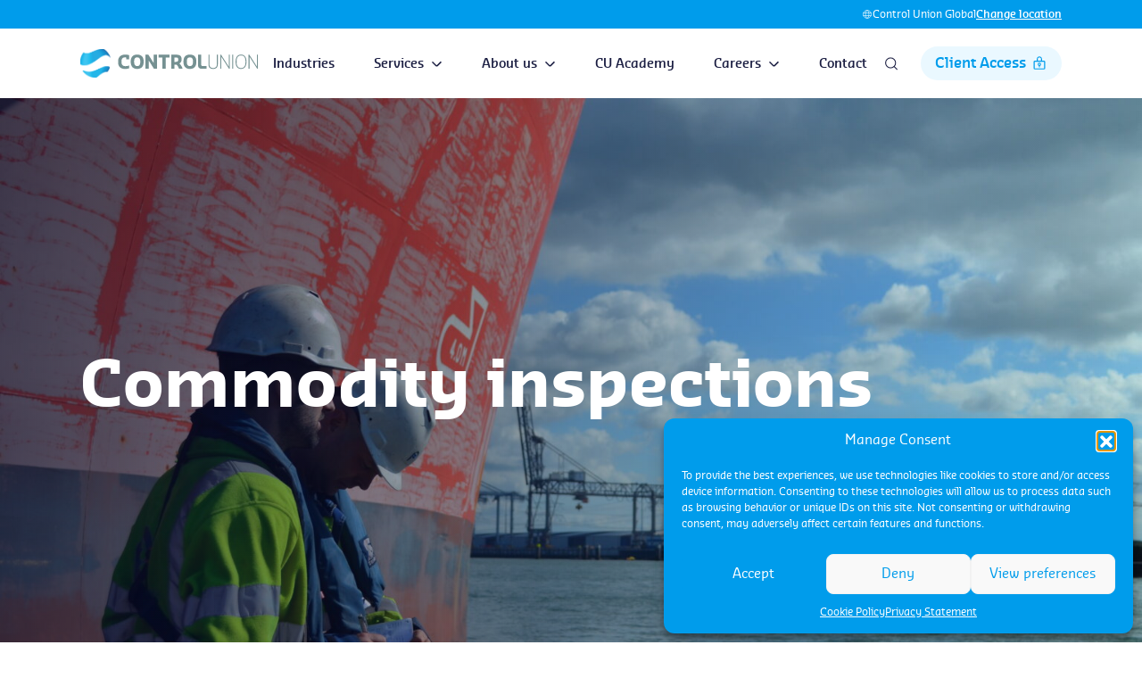

--- FILE ---
content_type: text/html; charset=UTF-8
request_url: https://www.controlunion.com/service/inspections/commodity-inspections/
body_size: 451372
content:
    <!doctype html>
<!--[if lt IE 9]><html class="no-js no-svg ie lt-ie9 lt-ie8 lt-ie7" lang="en-US"> <![endif]-->
<!--[if IE 9]><html class="no-js no-svg ie ie9 lt-ie9 lt-ie8" lang="en-US"> <![endif]-->
<!--[if gt IE 9]><!--><html class="no-js no-svg" lang="en-US"> <!--<![endif]-->
<head>
    <meta charset="UTF-8" />
    
    <meta http-equiv="X-UA-Compatible" content="IE=edge">
    <meta name="viewport" content="width=device-width, initial-scale=1">
    <link rel="author" href="https://www.controlunion.com/wp-content/themes/expedition-theme/humans.txt" />
    <title>Commodity inspections  - Control Union Global</title>
<link data-rocket-prefetch href="https://www.googletagmanager.com" rel="dns-prefetch">
<style id="wpr-usedcss">img:is([sizes=auto i],[sizes^="auto," i]){contain-intrinsic-size:3000px 1500px}:root{--wp--preset--aspect-ratio--square:1;--wp--preset--aspect-ratio--4-3:4/3;--wp--preset--aspect-ratio--3-4:3/4;--wp--preset--aspect-ratio--3-2:3/2;--wp--preset--aspect-ratio--2-3:2/3;--wp--preset--aspect-ratio--16-9:16/9;--wp--preset--aspect-ratio--9-16:9/16;--wp--preset--color--black:#000000;--wp--preset--color--cyan-bluish-gray:#abb8c3;--wp--preset--color--white:#ffffff;--wp--preset--color--pale-pink:#f78da7;--wp--preset--color--vivid-red:#cf2e2e;--wp--preset--color--luminous-vivid-orange:#ff6900;--wp--preset--color--luminous-vivid-amber:#fcb900;--wp--preset--color--light-green-cyan:#7bdcb5;--wp--preset--color--vivid-green-cyan:#00d084;--wp--preset--color--pale-cyan-blue:#8ed1fc;--wp--preset--color--vivid-cyan-blue:#0693e3;--wp--preset--color--vivid-purple:#9b51e0;--wp--preset--gradient--vivid-cyan-blue-to-vivid-purple:linear-gradient(135deg,rgba(6, 147, 227, 1) 0%,rgb(155, 81, 224) 100%);--wp--preset--gradient--light-green-cyan-to-vivid-green-cyan:linear-gradient(135deg,rgb(122, 220, 180) 0%,rgb(0, 208, 130) 100%);--wp--preset--gradient--luminous-vivid-amber-to-luminous-vivid-orange:linear-gradient(135deg,rgba(252, 185, 0, 1) 0%,rgba(255, 105, 0, 1) 100%);--wp--preset--gradient--luminous-vivid-orange-to-vivid-red:linear-gradient(135deg,rgba(255, 105, 0, 1) 0%,rgb(207, 46, 46) 100%);--wp--preset--gradient--very-light-gray-to-cyan-bluish-gray:linear-gradient(135deg,rgb(238, 238, 238) 0%,rgb(169, 184, 195) 100%);--wp--preset--gradient--cool-to-warm-spectrum:linear-gradient(135deg,rgb(74, 234, 220) 0%,rgb(151, 120, 209) 20%,rgb(207, 42, 186) 40%,rgb(238, 44, 130) 60%,rgb(251, 105, 98) 80%,rgb(254, 248, 76) 100%);--wp--preset--gradient--blush-light-purple:linear-gradient(135deg,rgb(255, 206, 236) 0%,rgb(152, 150, 240) 100%);--wp--preset--gradient--blush-bordeaux:linear-gradient(135deg,rgb(254, 205, 165) 0%,rgb(254, 45, 45) 50%,rgb(107, 0, 62) 100%);--wp--preset--gradient--luminous-dusk:linear-gradient(135deg,rgb(255, 203, 112) 0%,rgb(199, 81, 192) 50%,rgb(65, 88, 208) 100%);--wp--preset--gradient--pale-ocean:linear-gradient(135deg,rgb(255, 245, 203) 0%,rgb(182, 227, 212) 50%,rgb(51, 167, 181) 100%);--wp--preset--gradient--electric-grass:linear-gradient(135deg,rgb(202, 248, 128) 0%,rgb(113, 206, 126) 100%);--wp--preset--gradient--midnight:linear-gradient(135deg,rgb(2, 3, 129) 0%,rgb(40, 116, 252) 100%);--wp--preset--font-size--small:13px;--wp--preset--font-size--medium:20px;--wp--preset--font-size--large:36px;--wp--preset--font-size--x-large:42px;--wp--preset--spacing--20:0.44rem;--wp--preset--spacing--30:0.67rem;--wp--preset--spacing--40:1rem;--wp--preset--spacing--50:1.5rem;--wp--preset--spacing--60:2.25rem;--wp--preset--spacing--70:3.38rem;--wp--preset--spacing--80:5.06rem;--wp--preset--shadow--natural:6px 6px 9px rgba(0, 0, 0, .2);--wp--preset--shadow--deep:12px 12px 50px rgba(0, 0, 0, .4);--wp--preset--shadow--sharp:6px 6px 0px rgba(0, 0, 0, .2);--wp--preset--shadow--outlined:6px 6px 0px -3px rgba(255, 255, 255, 1),6px 6px rgba(0, 0, 0, 1);--wp--preset--shadow--crisp:6px 6px 0px rgba(0, 0, 0, 1)}:where(.is-layout-flex){gap:.5em}:where(.is-layout-grid){gap:.5em}:where(.wp-block-post-template.is-layout-flex){gap:1.25em}:where(.wp-block-post-template.is-layout-grid){gap:1.25em}:where(.wp-block-columns.is-layout-flex){gap:2em}:where(.wp-block-columns.is-layout-grid){gap:2em}:root :where(.wp-block-pullquote){font-size:1.5em;line-height:1.6}.cmplz-blocked-content-notice{display:none}.cmplz-blocked-content-container,.cmplz-wp-video{animation-name:cmplz-fadein;animation-duration:.6s;background:#fff;border:0;border-radius:3px;box-shadow:0 0 1px 0 rgba(0,0,0,.5),0 1px 10px 0 rgba(0,0,0,.15);display:flex;justify-content:center;align-items:center;background-repeat:no-repeat!important;background-size:cover!important;height:inherit;position:relative}.cmplz-blocked-content-container iframe,.cmplz-wp-video iframe{visibility:hidden;max-height:100%;border:0!important}.cmplz-blocked-content-container .cmplz-blocked-content-notice,.cmplz-wp-video .cmplz-blocked-content-notice{white-space:normal;text-transform:initial;position:absolute!important;width:100%;top:50%;left:50%;transform:translate(-50%,-50%);max-width:300px;font-size:14px;padding:10px;background-color:rgba(0,0,0,.5);color:#fff;text-align:center;z-index:98;line-height:23px}.cmplz-blocked-content-container .cmplz-blocked-content-notice .cmplz-links,.cmplz-wp-video .cmplz-blocked-content-notice .cmplz-links{display:block;margin-bottom:10px}.cmplz-blocked-content-container .cmplz-blocked-content-notice .cmplz-links a,.cmplz-wp-video .cmplz-blocked-content-notice .cmplz-links a{color:#fff}.cmplz-blocked-content-container div div{display:none}.cmplz-wp-video .cmplz-placeholder-element{width:100%;height:inherit}@keyframes cmplz-fadein{from{opacity:0}to{opacity:1}}:root{--bs-blue:#0d6efd;--bs-indigo:#6610f2;--bs-purple:#6f42c1;--bs-pink:#d63384;--bs-red:#dc3545;--bs-orange:#fd7e14;--bs-yellow:#ffc107;--bs-green:#198754;--bs-teal:#20c997;--bs-cyan:#0dcaf0;--bs-black:#000;--bs-white:#fff;--bs-gray:#6c757d;--bs-gray-dark:#343a40;--bs-gray-100:#f8f9fa;--bs-gray-200:#e9ecef;--bs-gray-300:#dee2e6;--bs-gray-400:#ced4da;--bs-gray-500:#adb5bd;--bs-gray-600:#6c757d;--bs-gray-700:#495057;--bs-gray-800:#343a40;--bs-gray-900:#212529;--bs-primary:#0d6efd;--bs-secondary:#6c757d;--bs-success:#198754;--bs-info:#0dcaf0;--bs-warning:#ffc107;--bs-danger:#dc3545;--bs-light:#f8f9fa;--bs-dark:#212529;--bs-primary-rgb:13,110,253;--bs-secondary-rgb:108,117,125;--bs-success-rgb:25,135,84;--bs-info-rgb:13,202,240;--bs-warning-rgb:255,193,7;--bs-danger-rgb:220,53,69;--bs-light-rgb:248,249,250;--bs-dark-rgb:33,37,41;--bs-primary-text-emphasis:#052c65;--bs-secondary-text-emphasis:#2b2f32;--bs-success-text-emphasis:#0a3622;--bs-info-text-emphasis:#055160;--bs-warning-text-emphasis:#664d03;--bs-danger-text-emphasis:#58151c;--bs-light-text-emphasis:#495057;--bs-dark-text-emphasis:#495057;--bs-primary-bg-subtle:#cfe2ff;--bs-secondary-bg-subtle:#e2e3e5;--bs-success-bg-subtle:#d1e7dd;--bs-info-bg-subtle:#cff4fc;--bs-warning-bg-subtle:#fff3cd;--bs-danger-bg-subtle:#f8d7da;--bs-light-bg-subtle:#fcfcfd;--bs-dark-bg-subtle:#ced4da;--bs-primary-border-subtle:#9ec5fe;--bs-secondary-border-subtle:#c4c8cb;--bs-success-border-subtle:#a3cfbb;--bs-info-border-subtle:#9eeaf9;--bs-warning-border-subtle:#ffe69c;--bs-danger-border-subtle:#f1aeb5;--bs-light-border-subtle:#e9ecef;--bs-dark-border-subtle:#adb5bd;--bs-white-rgb:255,255,255;--bs-black-rgb:0,0,0;--bs-font-sans-serif:system-ui,-apple-system,Segoe UI,Roboto,Ubuntu,Cantarell,Noto Sans,sans-serif,"Segoe UI",Roboto,"Helvetica Neue","Noto Sans","Liberation Sans",Arial,sans-serif,"Apple Color Emoji","Segoe UI Emoji","Segoe UI Symbol","Noto Color Emoji";--bs-font-monospace:SFMono-Regular,Menlo,Monaco,Consolas,"Liberation Mono","Courier New",monospace;--bs-gradient:linear-gradient(180deg,hsla(0,0%,100%,.15),hsla(0,0%,100%,0));--bs-body-font-family:var(--bs-font-sans-serif);--bs-body-font-size:1rem;--bs-body-font-weight:400;--bs-body-line-height:1.5;--bs-body-color:#212529;--bs-body-color-rgb:33,37,41;--bs-body-bg:#fff;--bs-body-bg-rgb:255,255,255;--bs-emphasis-color:#000;--bs-emphasis-color-rgb:0,0,0;--bs-secondary-color:rgba(33, 37, 41, .75);--bs-secondary-color-rgb:33,37,41;--bs-secondary-bg:#e9ecef;--bs-secondary-bg-rgb:233,236,239;--bs-tertiary-color:rgba(33, 37, 41, .5);--bs-tertiary-color-rgb:33,37,41;--bs-tertiary-bg:#f8f9fa;--bs-tertiary-bg-rgb:248,249,250;--bs-heading-color:inherit;--bs-link-color:#0d6efd;--bs-link-color-rgb:13,110,253;--bs-link-decoration:underline;--bs-link-hover-color:#0a58ca;--bs-link-hover-color-rgb:10,88,202;--bs-code-color:#d63384;--bs-highlight-color:#212529;--bs-highlight-bg:#fff3cd;--bs-border-width:1px;--bs-border-style:solid;--bs-border-color:#dee2e6;--bs-border-color-translucent:rgba(0, 0, 0, .175);--bs-border-radius:0.375rem;--bs-border-radius-sm:0.25rem;--bs-border-radius-lg:0.5rem;--bs-border-radius-xl:1rem;--bs-border-radius-xxl:2rem;--bs-border-radius-2xl:var(--bs-border-radius-xxl);--bs-border-radius-pill:50rem;--bs-box-shadow:0 0.5rem 1rem rgba(0, 0, 0, .15);--bs-box-shadow-sm:0 0.125rem 0.25rem rgba(0, 0, 0, .075);--bs-box-shadow-lg:0 1rem 3rem rgba(0, 0, 0, .175);--bs-box-shadow-inset:inset 0 1px 2px rgba(0, 0, 0, .075);--bs-focus-ring-width:0.25rem;--bs-focus-ring-opacity:0.25;--bs-focus-ring-color:rgba(13, 110, 253, .25);--bs-form-valid-color:#198754;--bs-form-valid-border-color:#198754;--bs-form-invalid-color:#dc3545;--bs-form-invalid-border-color:#dc3545}*,:after,:before{box-sizing:border-box}body{background-color:#fff;color:#212529;font-family:system-ui,-apple-system,'Segoe UI',Roboto,Ubuntu,Cantarell,'Noto Sans',sans-serif,'Helvetica Neue','Liberation Sans',Arial,'Apple Color Emoji','Segoe UI Emoji','Segoe UI Symbol','Noto Color Emoji';font-size:1rem;font-weight:400;line-height:1.5;margin:0;text-align:var(--bs-body-text-align);-webkit-text-size-adjust:100%;-webkit-tap-highlight-color:transparent}h1,h2,h3,h5{color:inherit;font-weight:500;line-height:1.2;margin-bottom:.5rem;margin-top:0}h1{font-size:calc(1.375rem + 1.5vw)}h2{font-size:calc(1.325rem + .9vw)}h3{font-size:calc(1.3rem + .6vw)}h5{font-size:1.25rem}p{margin-bottom:1rem;margin-top:0}ul{padding-left:2rem}ul{margin-bottom:1rem;margin-top:0}ul ul{margin-bottom:0}strong{font-weight:bolder}mark{background-color:#fff3cd;color:#212529;padding:.1875em}a{color:#0d6efd;-webkit-text-decoration:underline;text-decoration:underline}a:hover{--bs-link-color-rgb:var(--bs-link-hover-color-rgb)}a:not([href]):not([class]),a:not([href]):not([class]):hover{color:inherit;-webkit-text-decoration:none;text-decoration:none}code{font-family:SFMono-Regular,Menlo,Monaco,Consolas,'Liberation Mono','Courier New',monospace;font-size:1em}code{color:#d63384;font-size:.875em;word-wrap:break-word}a>code{color:inherit}img,svg{vertical-align:middle}table{border-collapse:collapse;caption-side:bottom}caption{color:rgba(33,37,41,.75);padding-bottom:.5rem;padding-top:.5rem;text-align:left}th{text-align:inherit;text-align:-webkit-match-parent}tbody,td,th,tr{border:0 solid;border-color:inherit}label{display:inline-block}button{border-radius:0}button:focus:not(:focus-visible){outline:0}button,input,optgroup,select,textarea{font-family:inherit;font-size:inherit;line-height:inherit;margin:0}button,select{text-transform:none}[role=button]{cursor:pointer}select{word-wrap:normal}select:disabled{opacity:1}[list]:not([type=date]):not([type=datetime-local]):not([type=month]):not([type=week]):not([type=time])::-webkit-calendar-picker-indicator{display:none!important}[type=button],[type=reset],[type=submit],button{-webkit-appearance:button}[type=button]:not(:disabled),[type=reset]:not(:disabled),[type=submit]:not(:disabled),button:not(:disabled){cursor:pointer}::-moz-focus-inner{border-style:none;padding:0}textarea{resize:vertical}fieldset{border:0;margin:0;min-width:0;padding:0}legend{float:left;font-size:calc(1.275rem + .3vw);line-height:inherit;margin-bottom:.5rem;padding:0;width:100%}legend+*{clear:left}::-webkit-datetime-edit-day-field,::-webkit-datetime-edit-fields-wrapper,::-webkit-datetime-edit-hour-field,::-webkit-datetime-edit-minute,::-webkit-datetime-edit-month-field,::-webkit-datetime-edit-text,::-webkit-datetime-edit-year-field{padding:0}::-webkit-inner-spin-button{height:auto}[type=search]{-webkit-appearance:textfield;outline-offset:-2px}::-webkit-search-decoration{-webkit-appearance:none}::-webkit-color-swatch-wrapper{padding:0}::file-selector-button{-webkit-appearance:button;font:inherit}iframe{border:0}summary{cursor:pointer;display:list-item}progress{vertical-align:baseline}[hidden]{display:none!important}.container,.container-fluid{--bs-gutter-x:3rem;--bs-gutter-y:0;margin-left:auto;margin-right:auto;padding-left:calc(var(--bs-gutter-x)*.5);padding-right:calc(var(--bs-gutter-x)*.5);width:100%}:root{--bs-breakpoint-xs:0;--bs-breakpoint-sm:576px;--bs-breakpoint-md:768px;--bs-breakpoint-lg:992px;--bs-breakpoint-xl:1200px;--bs-breakpoint-xxl:1400px}.row{--bs-gutter-x:3rem;--bs-gutter-y:0;display:flex;flex-wrap:wrap;margin-left:calc(var(--bs-gutter-x)*-.5);margin-right:calc(var(--bs-gutter-x)*-.5);margin-top:calc(var(--bs-gutter-y)*-1)}.row>*{flex-shrink:0;margin-top:var(--bs-gutter-y);max-width:100%;padding-left:calc(var(--bs-gutter-x)*.5);padding-right:calc(var(--bs-gutter-x)*.5);width:100%}.col-2{flex:0 0 auto;width:16.66666667%}.col-6{flex:0 0 auto;width:50%}.col-10{flex:0 0 auto;width:83.33333333%}.col-12{flex:0 0 auto;width:100%}.g-0{--bs-gutter-x:0}.g-0{--bs-gutter-y:0}.fade{transition:opacity .15s linear}.fade:not(.show){opacity:0}.collapse:not(.show){display:none}.collapsing{height:0;overflow:hidden;transition:height .35s ease}.collapsing.collapse-horizontal{height:auto;transition:width .35s ease;width:0}.dropdown,.dropdown-center,.dropend,.dropstart,.dropup,.dropup-center{position:relative}.dropdown-toggle{white-space:nowrap}.dropdown-toggle:after{border-bottom:0;border-left:.3em solid transparent;border-right:.3em solid transparent;border-top:.3em solid;content:"";display:inline-block;margin-left:.255em;vertical-align:.255em}.dropdown-toggle:empty:after{margin-left:0}.dropdown-menu{--bs-dropdown-zindex:1000;--bs-dropdown-min-width:10rem;--bs-dropdown-padding-x:0;--bs-dropdown-padding-y:0.5rem;--bs-dropdown-spacer:0.125rem;--bs-dropdown-font-size:1rem;--bs-dropdown-color:var(--bs-body-color);--bs-dropdown-bg:var(--bs-body-bg);--bs-dropdown-border-color:var(--bs-border-color-translucent);--bs-dropdown-border-radius:var(--bs-border-radius);--bs-dropdown-border-width:var(--bs-border-width);--bs-dropdown-inner-border-radius:calc(var(--bs-border-radius) - var(--bs-border-width));--bs-dropdown-divider-bg:var(--bs-border-color-translucent);--bs-dropdown-divider-margin-y:0.5rem;--bs-dropdown-box-shadow:var(--bs-box-shadow);--bs-dropdown-link-color:var(--bs-body-color);--bs-dropdown-link-hover-color:var(--bs-body-color);--bs-dropdown-link-hover-bg:var(--bs-tertiary-bg);--bs-dropdown-link-active-color:#fff;--bs-dropdown-link-active-bg:#0d6efd;--bs-dropdown-link-disabled-color:var(--bs-tertiary-color);--bs-dropdown-item-padding-x:1rem;--bs-dropdown-item-padding-y:0.25rem;--bs-dropdown-header-color:#6c757d;--bs-dropdown-header-padding-x:1rem;--bs-dropdown-header-padding-y:0.5rem;background-clip:padding-box;background-color:var(--bs-dropdown-bg);border:var(--bs-dropdown-border-width) solid var(--bs-dropdown-border-color);border-radius:var(--bs-dropdown-border-radius);color:var(--bs-dropdown-color);display:none;font-size:var(--bs-dropdown-font-size);list-style:none;margin:0;min-width:var(--bs-dropdown-min-width);padding:var(--bs-dropdown-padding-y) var(--bs-dropdown-padding-x);position:absolute;text-align:left;z-index:var(--bs-dropdown-zindex)}.dropup .dropdown-toggle:after{border-bottom:.3em solid;border-left:.3em solid transparent;border-right:.3em solid transparent;border-top:0;content:"";display:inline-block;margin-left:.255em;vertical-align:.255em}.dropup .dropdown-toggle:empty:after{margin-left:0}.dropend .dropdown-toggle:after{border-bottom:.3em solid transparent;border-left:.3em solid;border-right:0;border-top:.3em solid transparent;content:"";display:inline-block;margin-left:.255em;vertical-align:.255em}.dropend .dropdown-toggle:empty:after{margin-left:0}.dropend .dropdown-toggle:after{vertical-align:0}.dropstart .dropdown-toggle:after{content:"";display:inline-block;display:none;margin-left:.255em;vertical-align:.255em}.dropstart .dropdown-toggle:before{border-bottom:.3em solid transparent;border-right:.3em solid;border-top:.3em solid transparent;content:"";display:inline-block;margin-right:.255em;vertical-align:.255em}.dropstart .dropdown-toggle:empty:after{margin-left:0}.dropstart .dropdown-toggle:before{vertical-align:0}.dropdown-item{background-color:transparent;border:0;border-radius:0;clear:both;color:var(--bs-dropdown-link-color);display:block;font-weight:400;padding:var(--bs-dropdown-item-padding-y) var(--bs-dropdown-item-padding-x);text-align:inherit;-webkit-text-decoration:none;text-decoration:none;white-space:nowrap;width:100%}.dropdown-item:focus,.dropdown-item:hover{background-color:var(--bs-dropdown-link-hover-bg);color:var(--bs-dropdown-link-hover-color)}.dropdown-item.active,.dropdown-item:active{background-color:var(--bs-dropdown-link-active-bg);color:var(--bs-dropdown-link-active-color);-webkit-text-decoration:none;text-decoration:none}.dropdown-item.disabled,.dropdown-item:disabled{background-color:transparent;color:var(--bs-dropdown-link-disabled-color);pointer-events:none}.dropdown-menu.show{display:block}.alert{--bs-alert-bg:transparent;--bs-alert-padding-x:1rem;--bs-alert-padding-y:1rem;--bs-alert-margin-bottom:1rem;--bs-alert-color:inherit;--bs-alert-border-color:transparent;--bs-alert-border:var(--bs-border-width) solid var(--bs-alert-border-color);--bs-alert-border-radius:var(--bs-border-radius);--bs-alert-link-color:inherit;background-color:var(--bs-alert-bg);border:var(--bs-alert-border);border-radius:var(--bs-alert-border-radius);color:var(--bs-alert-color);margin-bottom:var(--bs-alert-margin-bottom);padding:var(--bs-alert-padding-y) var(--bs-alert-padding-x);position:relative}.modal{--bs-modal-zindex:1055;--bs-modal-width:500px;--bs-modal-padding:1rem;--bs-modal-margin:0.5rem;--bs-modal-color:var(--bs-body-color);--bs-modal-bg:var(--bs-body-bg);--bs-modal-border-color:var(--bs-border-color-translucent);--bs-modal-border-width:var(--bs-border-width);--bs-modal-border-radius:var(--bs-border-radius-lg);--bs-modal-box-shadow:var(--bs-box-shadow-sm);--bs-modal-inner-border-radius:calc(var(--bs-border-radius-lg) - var(--bs-border-width));--bs-modal-header-padding-x:1rem;--bs-modal-header-padding-y:1rem;--bs-modal-header-padding:1rem 1rem;--bs-modal-header-border-color:var(--bs-border-color);--bs-modal-header-border-width:var(--bs-border-width);--bs-modal-title-line-height:1.5;--bs-modal-footer-gap:0.5rem;--bs-modal-footer-bg: ;--bs-modal-footer-border-color:var(--bs-border-color);--bs-modal-footer-border-width:var(--bs-border-width);display:none;height:100%;left:0;outline:0;overflow-x:hidden;overflow-y:auto;position:fixed;top:0;width:100%;z-index:var(--bs-modal-zindex)}.modal-dialog{margin:var(--bs-modal-margin);pointer-events:none;position:relative;width:auto}.modal.fade .modal-dialog{transform:translateY(-50px);transition:transform .3s ease-out}.modal.show .modal-dialog{transform:none}.modal.modal-static .modal-dialog{transform:scale(1.02)}.modal-backdrop{--bs-backdrop-zindex:1050;--bs-backdrop-bg:#000;--bs-backdrop-opacity:0.5;background-color:var(--bs-backdrop-bg);height:100vh;left:0;position:fixed;top:0;width:100vw;z-index:var(--bs-backdrop-zindex)}.modal-backdrop.fade{opacity:0}.modal-backdrop.show{opacity:var(--bs-backdrop-opacity)}.modal-body{flex:1 1 auto;padding:var(--bs-modal-padding);position:relative}.ratio{position:relative;width:100%}.ratio:before{content:"";display:block;padding-top:var(--bs-aspect-ratio)}.ratio>*{height:100%;left:0;position:absolute;top:0;width:100%}.sticky-top{top:0}.sticky-top{position:sticky;z-index:1020}.overflow-hidden{overflow:hidden!important}.d-block{display:block!important}.d-flex{display:flex!important}.d-none{display:none!important}.border{border:1px solid #dee2e6!important}.justify-content-end{justify-content:flex-end!important}.justify-content-center{justify-content:center!important}.align-items-center{align-items:center!important}.align-self-stretch{align-self:stretch!important}.order-2{order:2!important}.mb-8{margin-bottom:48px!important}.text-end{text-align:right!important}.bg-white{--bs-bg-opacity:1;background-color:rgba(255,255,255,var(--bs-bg-opacity))!important}.visible{visibility:visible!important}@keyframes plyr-progress{to{background-position:25px 0}}@keyframes plyr-popup{0%{opacity:.5;transform:translateY(10px)}to{opacity:1;transform:translateY(0)}}@keyframes plyr-fade-in{0%{opacity:0}to{opacity:1}}.plyr{-moz-osx-font-smoothing:grayscale;-webkit-font-smoothing:antialiased;align-items:center;direction:ltr;display:flex;flex-direction:column;font-family:inherit;font-feature-settings:"tnum";font-variant-numeric:tabular-nums;font-weight:400;line-height:1.7;max-width:100%;min-width:200px;position:relative;text-shadow:none;transition:box-shadow .3s ease;z-index:0}.plyr audio,.plyr iframe,.plyr video{display:block;height:100%;width:100%}.plyr button{font:inherit;line-height:inherit;width:auto}.plyr:focus{outline:0}.plyr--full-ui{box-sizing:border-box}.plyr--full-ui *,.plyr--full-ui :after,.plyr--full-ui :before{box-sizing:inherit}.plyr--full-ui a,.plyr--full-ui button,.plyr--full-ui input,.plyr--full-ui label{touch-action:manipulation}.plyr__badge{background:#4a5464;border-radius:2px;color:#fff;font-size:.5625rem;line-height:1;padding:3px 4px}.plyr--full-ui ::-webkit-media-text-track-container{display:none}.plyr__captions{animation:.3s plyr-fade-in;bottom:0;display:none;font-size:.8125rem;left:0;padding:10px;position:absolute;text-align:center;transition:transform .4s ease-in-out;width:100%}.plyr__captions span:empty{display:none}.plyr--captions-active .plyr__captions{display:block}.plyr:not(.plyr--hide-controls) .plyr__controls:not(:empty)~.plyr__captions{transform:translateY(-40px)}.plyr__caption{background:rgba(0,0,0,.8);border-radius:2px;-webkit-box-decoration-break:clone;box-decoration-break:clone;color:#fff;line-height:185%;padding:.2em .5em;white-space:pre-wrap}.plyr__caption div{display:inline}.plyr__control{background:0 0;border:0;border-radius:4px;color:inherit;cursor:pointer;flex-shrink:0;overflow:visible;padding:7px;position:relative;transition:all .3s ease}.plyr__control svg{display:block;fill:currentColor;height:18px;pointer-events:none;width:18px}.plyr__control:focus{outline:0}.plyr__control:focus-visible{outline:#00b2ff dashed 2px;outline-offset:2px}a.plyr__control{-webkit-text-decoration:none;text-decoration:none}.plyr__control.plyr__control--pressed .icon--not-pressed,.plyr__control.plyr__control--pressed .label--not-pressed,.plyr__control:not(.plyr__control--pressed) .icon--pressed,.plyr__control:not(.plyr__control--pressed) .label--pressed,a.plyr__control:after,a.plyr__control:before{display:none}.plyr--full-ui ::-webkit-media-controls{display:none}.plyr__controls{align-items:center;display:flex;justify-content:flex-end;text-align:center}.plyr__controls .plyr__progress__container{flex:1;min-width:0}.plyr__controls .plyr__controls__item{margin-left:2.5px}.plyr__controls .plyr__controls__item:first-child{margin-left:0;margin-right:auto}.plyr__controls .plyr__controls__item.plyr__progress__container{padding-left:2.5px}.plyr__controls .plyr__controls__item.plyr__time{padding:0 5px}.plyr__controls .plyr__controls__item.plyr__progress__container:first-child,.plyr__controls .plyr__controls__item.plyr__time+.plyr__time,.plyr__controls .plyr__controls__item.plyr__time:first-child{padding-left:0}.plyr__controls:empty{display:none}.plyr__menu{display:flex;position:relative}.plyr__menu .plyr__control svg{transition:transform .3s ease}.plyr__menu .plyr__control[aria-expanded=true] svg{transform:rotate(90deg)}.plyr__menu .plyr__control[aria-expanded=true] .plyr__tooltip{display:none}.plyr__menu__container{animation:.2s plyr-popup;background:hsla(0,0%,100%,.9);border-radius:8px;bottom:100%;box-shadow:0 1px 2px rgba(0,0,0,.15);color:#4a5464;font-size:.9375rem;margin-bottom:10px;position:absolute;right:-3px;text-align:left;white-space:nowrap;z-index:3}.plyr__menu__container>div{overflow:hidden;transition:height .35s cubic-bezier(.4,0,.2,1),width .35s cubic-bezier(.4,0,.2,1)}.plyr__menu__container:after{border:4px solid transparent;border-top-color:hsla(0,0%,100%,.9);content:"";height:0;position:absolute;right:14px;top:100%;width:0}.plyr__menu__container [role=menu]{padding:7px}.plyr__menu__container [role=menuitem],.plyr__menu__container [role=menuitemradio]{margin-top:2px}.plyr__menu__container [role=menuitem]:first-child,.plyr__menu__container [role=menuitemradio]:first-child{margin-top:0}.plyr__menu__container .plyr__control{align-items:center;color:#4a5464;display:flex;font-size:.8125rem;padding:4.66667px 10.5px;-webkit-user-select:none;-moz-user-select:none;user-select:none;width:100%}.plyr__menu__container .plyr__control>span{align-items:inherit;display:flex;width:100%}.plyr__menu__container .plyr__control:after{border:4px solid transparent;content:"";position:absolute;top:50%;transform:translateY(-50%)}.plyr__menu__container .plyr__control[role=menuitemradio]{padding-left:7px}.plyr__menu__container .plyr__control[role=menuitemradio]:after,.plyr__menu__container .plyr__control[role=menuitemradio]:before{border-radius:100%}.plyr__menu__container .plyr__control[role=menuitemradio]:before{background:rgba(0,0,0,.1);content:"";display:block;flex-shrink:0;height:16px;margin-right:10px;transition:all .3s ease;width:16px}.plyr__menu__container .plyr__control[role=menuitemradio]:after{background:#fff;border:0;height:6px;left:12px;opacity:0;top:50%;transform:translateY(-50%) scale(0);transition:transform .3s ease,opacity .3s ease;width:6px}.plyr__menu__container .plyr__control[role=menuitemradio][aria-checked=true]:before{background:#00b2ff}.plyr__menu__container .plyr__control[role=menuitemradio][aria-checked=true]:after{opacity:1;transform:translateY(-50%) scale(1)}.plyr__menu__container .plyr__control[role=menuitemradio]:focus-visible:before,.plyr__menu__container .plyr__control[role=menuitemradio]:hover:before{background:rgba(35,40,47,.1)}.plyr__menu__container .plyr__menu__value{align-items:center;display:flex;margin-left:auto;margin-right:-5px;overflow:hidden;padding-left:24.5px;pointer-events:none}.plyr--full-ui input[type=range]{-webkit-appearance:none;-moz-appearance:none;appearance:none;background:0 0;border:0;border-radius:26px;color:#00b2ff;display:block;height:19px;margin:0;min-width:0;padding:0;transition:box-shadow .3s ease;width:100%}.plyr--full-ui input[type=range]::-webkit-slider-runnable-track{background:0 0;background-image:linear-gradient(90deg,currentColor 0,transparent 0);border:0;border-radius:2.5px;height:5px;-webkit-transition:box-shadow .3s;transition:box-shadow .3s ease;-webkit-user-select:none;user-select:none}.plyr--full-ui input[type=range]::-webkit-slider-thumb{-webkit-appearance:none;appearance:none;background:#fff;border:0;border-radius:100%;box-shadow:0 1px 1px rgba(35,40,47,.15),0 0 0 1px rgba(35,40,47,.2);height:13px;margin-top:-4px;position:relative;-webkit-transition:.2s;transition:all .2s ease;width:13px}.plyr--full-ui input[type=range]::-moz-range-track{background:0 0;border:0;border-radius:2.5px;height:5px;-moz-transition:box-shadow .3s;transition:box-shadow .3s ease;-moz-user-select:none;user-select:none}.plyr--full-ui input[type=range]::-moz-range-thumb{background:#fff;border:0;border-radius:100%;box-shadow:0 1px 1px rgba(35,40,47,.15),0 0 0 1px rgba(35,40,47,.2);height:13px;position:relative;-moz-transition:.2s;transition:all .2s ease;width:13px}.plyr--full-ui input[type=range]::-moz-range-progress{background:currentColor;border-radius:2.5px;height:5px}.plyr--full-ui input[type=range]::-ms-track{color:transparent}.plyr--full-ui input[type=range]::-ms-fill-upper,.plyr--full-ui input[type=range]::-ms-track{background:0 0;border:0;border-radius:2.5px;height:5px;-ms-transition:box-shadow .3s;transition:box-shadow .3s ease;user-select:none}.plyr--full-ui input[type=range]::-ms-fill-lower{background:0 0;background:currentColor;border:0;border-radius:2.5px;height:5px;-ms-transition:box-shadow .3s;transition:box-shadow .3s ease;user-select:none}.plyr--full-ui input[type=range]::-ms-thumb{background:#fff;border:0;border-radius:100%;box-shadow:0 1px 1px rgba(35,40,47,.15),0 0 0 1px rgba(35,40,47,.2);height:13px;margin-top:0;position:relative;-ms-transition:.2s;transition:all .2s ease;width:13px}.plyr--full-ui input[type=range]::-ms-tooltip{display:none}.plyr--full-ui input[type=range]::-moz-focus-outer{border:0}.plyr--full-ui input[type=range]:focus{outline:0}.plyr--full-ui input[type=range]:focus-visible::-webkit-slider-runnable-track{outline:#00b2ff dashed 2px;outline-offset:2px}.plyr--full-ui input[type=range]:focus-visible::-moz-range-track{outline:#00b2ff dashed 2px;outline-offset:2px}.plyr--full-ui input[type=range]:focus-visible::-ms-track{outline:#00b2ff dashed 2px;outline-offset:2px}.plyr__poster{background-color:#000;background-position:50% 50%;background-repeat:no-repeat;background-size:contain;height:100%;left:0;opacity:0;position:absolute;top:0;transition:opacity .2s ease;width:100%;z-index:1}.plyr--stopped.plyr__poster-enabled .plyr__poster{opacity:1}.plyr__time{font-size:.8125rem}.plyr__time+.plyr__time:before{content:"⁄";margin-right:10px}.plyr__tooltip{background:#fff;border-radius:5px;bottom:100%;box-shadow:0 1px 2px rgba(0,0,0,.15);color:#4a5464;font-size:.8125rem;font-weight:400;left:50%;line-height:1.3;margin-bottom:10px;opacity:0;padding:5px 7.5px;pointer-events:none;position:absolute;transform:translate(-50%,10px) scale(.8);transform-origin:50% 100%;transition:transform .2s ease .1s,opacity .2s ease .1s;white-space:nowrap;z-index:2}.plyr__tooltip:before{border-left:4px solid transparent;border-right:4px solid transparent;border-top:4px solid #fff;bottom:-4px;content:"";height:0;left:50%;position:absolute;transform:translateX(-50%);width:0;z-index:2}.plyr .plyr__control:focus-visible .plyr__tooltip,.plyr .plyr__control:hover .plyr__tooltip{opacity:1;transform:translate(-50%) scale(1)}.plyr .plyr__control:hover .plyr__tooltip{z-index:3}.plyr__controls>.plyr__control:first-child .plyr__tooltip,.plyr__controls>.plyr__control:first-child+.plyr__control .plyr__tooltip{left:0;transform:translateY(10px) scale(.8);transform-origin:0 100%}.plyr__controls>.plyr__control:first-child .plyr__tooltip:before,.plyr__controls>.plyr__control:first-child+.plyr__control .plyr__tooltip:before{left:16px}.plyr__controls>.plyr__control:last-child .plyr__tooltip{left:auto;right:0;transform:translateY(10px) scale(.8);transform-origin:100% 100%}.plyr__controls>.plyr__control:last-child .plyr__tooltip:before{left:auto;right:16px;transform:translateX(50%)}.plyr__controls>.plyr__control:first-child+.plyr__control:focus-visible .plyr__tooltip,.plyr__controls>.plyr__control:first-child+.plyr__control:hover .plyr__tooltip,.plyr__controls>.plyr__control:first-child:focus-visible .plyr__tooltip,.plyr__controls>.plyr__control:first-child:hover .plyr__tooltip,.plyr__controls>.plyr__control:last-child:focus-visible .plyr__tooltip,.plyr__controls>.plyr__control:last-child:hover .plyr__tooltip{transform:translate(0) scale(1)}.plyr__progress{left:6.5px;margin-right:13px;position:relative}.plyr__progress input[type=range],.plyr__progress__buffer{margin-left:-6.5px;margin-right:-6.5px;width:calc(100% + 13px)}.plyr__progress input[type=range]{position:relative;z-index:2}.plyr__progress .plyr__tooltip{left:0;max-width:120px;word-wrap:break-word}.plyr__progress__buffer{-webkit-appearance:none;background:0 0;border:0;border-radius:100px;height:5px;left:0;margin-top:-2.5px;padding:0;position:absolute;top:50%}.plyr__progress__buffer::-webkit-progress-bar{background:0 0}.plyr__progress__buffer::-webkit-progress-value{background:currentColor;border-radius:100px;min-width:5px;-webkit-transition:width .2s;transition:width .2s ease}.plyr__progress__buffer::-moz-progress-bar{background:currentColor;border-radius:100px;min-width:5px;-moz-transition:width .2s;transition:width .2s ease}.plyr__progress__buffer::-ms-fill{border-radius:100px;-ms-transition:width .2s;transition:width .2s ease}.plyr--loading .plyr__progress__buffer{animation:1s linear infinite plyr-progress;background-image:linear-gradient(-45deg,rgba(35,40,47,.6) 25%,transparent 0,transparent 50%,rgba(35,40,47,.6) 0,rgba(35,40,47,.6) 75%,transparent 0,transparent);background-repeat:repeat-x;background-size:25px 25px;color:transparent}.plyr__progress__marker{background-color:#fff;border-radius:1px;height:5px;position:absolute;top:50%;transform:translate(-50%,-50%);width:3px;z-index:3}.plyr__volume{align-items:center;display:flex;position:relative}.plyr__volume input[type=range]{margin-left:5px;margin-right:5px;max-width:90px;min-width:60px;position:relative;z-index:2}.plyr__video-wrapper{background:#000;border-radius:inherit;height:100%;margin:auto;overflow:hidden;position:relative;width:100%}.plyr__video-embed,.plyr__video-wrapper--fixed-ratio{aspect-ratio:16/9}@supports not (aspect-ratio:16/9){.plyr__video-embed,.plyr__video-wrapper--fixed-ratio{height:0;padding-bottom:56.25%;position:relative}}.plyr__video-embed iframe,.plyr__video-wrapper--fixed-ratio video{border:0;height:100%;left:0;position:absolute;top:0;width:100%}.plyr--full-ui .plyr__video-embed>.plyr__video-embed__container{padding-bottom:240%;position:relative;transform:translateY(-38.28125%)}.plyr:fullscreen{background:#000;border-radius:0!important;height:100%;margin:0;width:100%}.plyr:fullscreen video{height:100%}.plyr:fullscreen.plyr--hide-controls{cursor:none}.plyr--fullscreen-fallback{background:#000;border-radius:0!important;bottom:0;height:100%;left:0;margin:0;position:fixed;right:0;top:0;width:100%;z-index:10000000}.plyr--fullscreen-fallback video{height:100%}.plyr--fullscreen-fallback.plyr--hide-controls{cursor:none}.plyr__ads{border-radius:inherit;bottom:0;cursor:pointer;left:0;overflow:hidden;position:absolute;right:0;top:0;z-index:-1}.plyr__ads>div,.plyr__ads>div iframe{height:100%;position:absolute;width:100%}.plyr__ads:after{background:#23282f;border-radius:2px;bottom:10px;color:#fff;content:attr(data-badge-text);font-size:.6875rem;padding:2px 6px;pointer-events:none;position:absolute;right:10px;z-index:3}.plyr__ads:empty:after{display:none}.plyr__cues{background:currentColor;display:block;height:5px;left:0;opacity:.8;position:absolute;top:50%;transform:translateY(-50%);width:3px;z-index:3}.plyr__preview-thumb{background-color:#fff;border-radius:8px;bottom:100%;box-shadow:0 1px 2px rgba(0,0,0,.15);margin-bottom:10px;opacity:0;padding:3px;pointer-events:none;position:absolute;transform:translateY(10px) scale(.8);transform-origin:50% 100%;transition:transform .2s ease .1s,opacity .2s ease .1s;z-index:2}.plyr__preview-thumb--is-shown{opacity:1;transform:translate(0) scale(1)}.plyr__preview-thumb:before{border-left:4px solid transparent;border-right:4px solid transparent;border-top:4px solid #fff;bottom:-4px;content:"";height:0;left:calc(50% + var(--preview-arrow-offset));position:absolute;transform:translateX(-50%);width:0;z-index:2}.plyr__preview-thumb__image-container{background:#c1c8d1;border-radius:7px;overflow:hidden;position:relative;z-index:0}.plyr__preview-thumb__image-container img,.plyr__preview-thumb__image-container:after{height:100%;left:0;position:absolute;top:0;width:100%}.plyr__preview-thumb__image-container:after{border-radius:inherit;box-shadow:inset 0 0 0 1px rgba(0,0,0,.15);content:"";pointer-events:none}.plyr__preview-thumb__image-container img{max-height:none;max-width:none}.plyr__preview-thumb__time-container{background:linear-gradient(transparent,rgba(0,0,0,.75));border-bottom-left-radius:7px;border-bottom-right-radius:7px;bottom:0;left:0;line-height:1.1;padding:20px 6px 6px;position:absolute;right:0;z-index:3}.plyr__preview-thumb__time-container span{color:#fff;font-size:.8125rem}.plyr__preview-scrubbing{bottom:0;filter:blur(1px);height:100%;left:0;margin:auto;opacity:0;overflow:hidden;pointer-events:none;position:absolute;right:0;top:0;transition:opacity .3s ease;width:100%;z-index:1}.plyr__preview-scrubbing--is-shown{opacity:1}.plyr__preview-scrubbing img{height:100%;left:0;max-height:none;max-width:none;-o-object-fit:contain;object-fit:contain;position:absolute;top:0;width:100%}.plyr--no-transition{transition:none!important}.plyr__sr-only{clip:rect(1px,1px,1px,1px);border:0!important;height:1px!important;overflow:hidden;padding:0!important;position:absolute!important;width:1px!important}.plyr [hidden]{display:none!important}.plyr__control:hover{background-color:var(--color-brand-1)!important}@font-face{font-display:swap;font-family:'Sansa Pro';font-style:normal;font-weight:400;src:url(https://www.controlunion.com/wp-content/themes/expedition-theme/fonts/sansapro/sansapro-normal-webfont.woff2) format("woff2"),url(https://www.controlunion.com/wp-content/themes/expedition-theme/fonts/sansapro/sansapro-normal-webfont.woff) format("woff")}@font-face{font-display:swap;font-family:'Sansa Pro';font-style:normal;font-weight:600;src:url(https://www.controlunion.com/wp-content/themes/expedition-theme/fonts/sansapro/sansapro-semibold-webfont.woff2) format("woff2"),url(https://www.controlunion.com/wp-content/themes/expedition-theme/fonts/sansapro/sansapro-semibold-webfont.woff) format("woff")}@font-face{font-display:swap;font-family:'Sansa Pro';font-style:normal;font-weight:700;src:url(https://www.controlunion.com/wp-content/themes/expedition-theme/fonts/sansapro/sansapro-bold-webfont.woff2) format("woff2"),url(https://www.controlunion.com/wp-content/themes/expedition-theme/fonts/sansapro/sansapro-bold-webfont.woff) format("woff")}@font-face{font-display:swap;font-family:Ubuntu;font-style:normal;font-weight:400;src:url(https://www.controlunion.com/wp-content/themes/expedition-theme/fonts/ubuntu/ubuntu-regular-webfont.woff2) format("woff2"),url(https://www.controlunion.com/wp-content/themes/expedition-theme/fonts/ubuntu/ubuntu-regular-webfont.woff) format("woff")}.text-4xl{font-size:2.25rem}.text-3xl{font-size:1.875rem}.text-base{font-size:1rem}.text-sm{font-size:.875rem}body{--color-green:#61e9b0;--color-red:#f76d6d;--color-yellow:#ffd86f;--color-black:#000;--color-white:#fff;--color-gray:grey;--color-blue:#142b66;--color-orange:#fd8204;--color-cu-lightblue-500:#009ceb;--color-cu-lightblue-500-hover:#00a9ff;--color-cu-lightblue-300:#dbf1fc;--color-cu-lightblue-200:#eaf8ff;--color-cu-green-light:#5a7778;--color-cu-green-dark:#526869;--color-p-red-500:#e30613;--color-p-red-500-hover:#f80a18;--color-p-solutions-aqua:#44cbce;--color-p-solutions-aqua-hover:#58dfe2;--color-p-solutions-yellow:#f1e747;--color-p-solutions-yellow-hover:#fff66a;--color-p-solutions-blue:#1b1e42;--color-p-solutions-blue-hover:#2e3157;--color-p-solutions-lightblue:#e6e7ed;--color-p-solutions-grey:#4f6566;--color-shades-grey-500:#4f6566;--color-shades-grey-400:#728182;--color-shades-grey-300:#dce0e0;--color-shades-grey-200:#f3f4f4;--color-shades-blue-600:#070a2e;--color-shades-blue-500:#1b1e42;--color-shades-blue-400:#b5b6c8;--color-shades-blue-300:#e6e7ed;--color-shades-blue-200:#f8f8fa;--color-shades-white-400:#e8e8e8;--color-shades-white-500:#c8cccc;--color-shades-blue-light:#a0d9f6;--color-error-red-900:#ea3b3b;--color-error-red-500:#f76d6d;--color-error-red-100:#fef0f0;--color-warning-yellow-900:#f0af23;--color-warning-yellow-500:#ffd86f;--color-warning-yellow-100:#fffbf1;--color-success-green-900:#19b775;--color-success-green-500:#61e9b0;--color-success-green-100:#f3fffa;--color-grey-light:#dfe0e2}h1,h2,h3,h5{color:var(--color-shades-blue-500);font-family:'Sansa Pro',-apple-system,blinkmacsystemfont,'Segoe UI',roboto,oxygen-sans,ubuntu,cantarell,'Helvetica Neue',sans-serif;font-style:normal;font-weight:700}html{scroll-behavior:smooth;scroll-padding-top:175px}body{--color-primary:var(--color-gray);--color-secondary:var(--color-blue);--bg-primary:var(--color-primary);--bg-secondary:var(--color-secondary);--font-body:$font-primary;--color-black-rgb:0,0,0;--color-white-rgb:255,255,255;--color-success:var(--color-green);--color-danger:var(--color-red);--color-warning:var(--color-yellow);--text-color:var(--color-black);--text-font-size:map-get($text-sizes,base);--text-lineheight:1.2;--link-color:#0d6efd;--link-decoration:underline;--link-hover-color:#0a58ca;--link-hover-decoration: ;font-family:'Sansa Pro',-apple-system,blinkmacsystemfont,'Segoe UI',roboto,oxygen-sans,ubuntu,cantarell,'Helvetica Neue',sans-serif;font-size:var(--text-font-size);line-height:var(--text-lineheight);-webkit-font-smoothing:antialiased;-moz-osx-font-smoothing:grayscale;--header-height:88px;--header-height-top:88px}body.cu-theme{--color-brand-1:var(--color-cu-lightblue-500);--color-brand-2:var(--color-cu-green-light);--color-brand-3:var(--color-cu-green-dark);--color-brand-4:var(--color-cu-lightblue-200);--color-brand-5:var(--color-cu-lightblue-300)}::-moz-selection{background:var(--color-primary);color:var(--color-black)}::selection{background:var(--color-primary);color:var(--color-black)}a{color:var(--text-color);cursor:pointer;-webkit-text-decoration:none;text-decoration:none}.cu-theme a{--text-color:var(--color-brand-1);--hover-color:var(--color-cu-lightblue-500-hover)}a:focus,a:hover{color:var(--hover-color);-webkit-text-decoration:underline;text-decoration:underline}img{height:auto;max-width:100%}a.skip-link{display:none}.click-url{cursor:pointer;height:100%;left:0;opacity:0;position:absolute;-webkit-text-decoration:none;text-decoration:none;top:0;width:100%}.screen-reader-text{height:1px;left:-10000px;overflow:hidden;position:absolute;top:auto;width:1px}@keyframes fadeInOverlay{0%{opacity:0;transition:opacity .5s ease-in-out}to{opacity:.3;transition:opacity .5s ease-in-out}}.overlay-background{animation:.5s ease-in-out fadeInOverlay;background-color:var(--color-black);bottom:0;height:100vh;left:0;opacity:.3;position:fixed;right:0;top:0;z-index:10}.no-scroll{height:100%;margin:0;overflow:hidden}.cu-theme .bg-accent{background-color:var(--color-cu-lightblue-200)}.btn-round{--btn-bg-color:var(--color-black);--btn-txt-color:var(--color-white);align-items:center;background-color:var(--btn-bg-color);border-radius:40px;box-shadow:none;color:var(--btn-txt-color);display:inline-flex;font-size:.875rem;font-weight:600;gap:4px;line-height:1;padding:10px 16px;-webkit-text-decoration:none;text-decoration:none;transition:background-color .22s ease-in-out,color .22s ease-in-out,border-color .22s ease-in-out}.btn-round svg{height:18px;margin-left:6px;stroke:var(--btn-txt-color);width:18px}.btn-round svg :not(rect){stroke:var(--btn-svg-color);transition:all .11s ease-in-out}.btn-round--brand-4{--btn-bg-color:var(--color-brand-4);--btn-txt-color:var(--color-brand-1)}.btn{--btn-bg-color:var(--color-black);--btn-bg-hover-color:var(--color-black);--btn-txt-color:var(--color-black);--btn-border-color:var(--color-black);--btn-svg-color:var(--color-white);align-items:center;box-shadow:none;color:var(--btn-txt-color);display:flex;font-size:.875rem;font-weight:700;gap:12px;line-height:1.6;-webkit-text-decoration:none;text-decoration:none;transition:background-color .22s ease-in-out,color .22s ease-in-out,border-color .22s ease-in-out}.btn:focus,.btn:hover{-webkit-text-decoration:none;text-decoration:none}.btn:focus.icon--arrow-right .btn__svg svg,.btn:hover.icon--arrow-right .btn__svg svg{margin-left:6px}.btn:disabled{background-color:var(--color-black-200);color:var(--color-white)}.btn__svg{align-items:center;background-color:var(--btn-bg-color);border:1px solid var(--btn-border-color);border-radius:50%;color:var(--btn-svg-color);display:flex;flex-shrink:0;height:36px;justify-content:center;width:36px}.btn__svg,.btn__svg svg{transition:all .22s ease-in-out}.btn__svg svg{height:12px;width:16px}.btn__svg svg :not(rect){stroke:var(--btn-svg-color);transition:all .11s ease-in-out}.btn--primary{--btn-txt-color:var(--btn-primary-txt-color)}.cu-theme .btn--primary{--btn-primary-bg-color:var(--color-cu-lightblue-500);--btn-primary-bg-color-hover:var(--color-cu-lightblue-500-hover);--btn-primary-txt-color:var(--color-cu-lightblue-500);--btn-primary-svg-color:var(--color-white);--btn-txt-color-hover:var(--color-cu-lightblue-500-hover)}.btn--primary:focus,.btn--primary:hover{color:var(--btn-txt-color-hover)}.btn--primary:focus .btn__svg,.btn--primary:hover .btn__svg{--btn-bg-color:var(--btn-primary-bg-color-hover);--btn-border-color:var(--btn-primary-bg-color-hover)}.btn--primary .btn__svg{--btn-bg-color:var(--btn-primary-bg-color);--btn-border-color:var(--btn-primary-bg-color)}.btn--primary .btn__svg svg :not(rect){--btn-svg-color:var(--btn-primary-svg-color)}.btn--outline{color:var(--btn-txt-color)}.cu-theme .btn--outline{--btn-txt-color:var(--color-brand-1);--btn-txt-color-hover:var(--color-cu-lightblue-500-hover);--btn-border-color:var(--color-brand-1);--btn-svg-color:var(--color-brand-1);--btn-svg-color-hover:var(--color-cu-lightblue-500-hover)}.btn--outline:focus,.btn--outline:hover{color:var(--btn-txt-color-hover)}.btn--outline:focus .btn__svg,.btn--outline:hover .btn__svg{border-color:var(--btn-txt-color-hover)}.btn--outline:focus .btn__svg svg :not(rect),.btn--outline:hover .btn__svg svg :not(rect){stroke:var(--btn-svg-color-hover)}.btn--outline .btn__svg{--btn-bg-color:transparent;border-color:var(--btn-border-color)}.btn--outline .btn__svg svg :not(rect){stroke:var(--btn-svg-color)}.exp-banner{padding-bottom:40px;padding-top:40px}.cu-theme .exp-banner{--banner-inner-bg-color:var(--color-cu-lightblue-300);--banner-inner-border-color:var(--color-cu-lightblue-500);--banner-title-color:var(--color-cu-lightblue-500);--banner-text-color:var(--color-shades-grey-500);--banner-event-day-text-color:var(--color-cu-lightblue-500);--banner-event-month-bg-color:var(--color-cu-lightblue-500);--banner-event-month-text-color:var(--color-white)}.exp-banner__inner{align-items:center;background-color:var(--banner-inner-bg-color);border-bottom:17px solid var(--banner-inner-border-color);border-radius:8px;display:flex;flex-direction:column-reverse;overflow:hidden;position:relative}.exp-banner__inner.has--event .exp-banner__event{display:block}.exp-banner__inner.has--event .exp-banner__image-wrapper{flex:0 0 auto}.exp-banner__inner.is--boxed{margin-left:32px;margin-right:32px}.exp-banner__event{display:none;margin:auto}.exp-banner__event-inner{align-items:center;display:flex;height:42px;justify-content:center;width:62px}.exp-banner__event-day{background-color:var(--color-white);border-top-left-radius:8px;border-top-right-radius:8px;color:var(--banner-event-day-text-color);font-size:1.25rem;font-weight:700;line-height:1;position:relative;z-index:1}.exp-banner__event-month{background-color:var(--banner-event-month-bg-color);border-bottom-left-radius:8px;border-bottom-right-radius:8px;color:var(--banner-event-month-text-color);font-size:1.125rem;font-weight:400;line-height:1;text-transform:uppercase}.exp-banner__content{padding:32px 24px}.exp-banner__image-wrapper{align-self:stretch;height:160px;position:relative}.exp-banner__image{bottom:0;height:100%;left:0;-o-object-fit:cover;object-fit:cover;position:absolute;right:0;top:0;width:100%}.exp-banner__title{color:var(--banner-title-color);font-size:1.875rem;font-weight:700;line-height:1.15;margin-bottom:12px}.exp-banner__text{color:var(--banner-text-color);font-size:1rem;font-weight:400;line-height:1.6;margin-bottom:24px}.exp-cases-slider__pagination{color:var(--cases-slider-text-color)}.exp-cases-slider__pagination{align-items:center;display:flex;gap:8px;height:100%}.exp-cases-slider__pagination .swiper-pagination-bullet{position:relative}.cu-theme .exp-contact-person{--title-color:var(--color-cu-lightblue-500);--text-color:var(--color-shades-grey-500);--bg-color:var(--color-cu-lightblue-200)}.exp-contact-person.is--boxed{background-color:var(--bg-color)}.exp-contact-person.is--boxed>.container-fluid{background-color:var(--color-white);max-width:1368px}.exp-contact-person--no-gutter{--bs-gutter-x:0!important}.exp-contact-person__image{height:100%;min-height:100%;-o-object-fit:cover;object-fit:cover;width:100%}.exp-contact-person__content{height:100%;padding:64px 24px}.exp-contact-person__title{color:var(--title-color);font-size:1.875rem;font-weight:700;line-height:1.15;margin-bottom:16px;max-width:260px}.exp-contact-person__text,.exp-contact-person__title{font-family:'Sansa Pro',-apple-system,blinkmacsystemfont,'Segoe UI',roboto,oxygen-sans,ubuntu,cantarell,'Helvetica Neue',sans-serif}.exp-contact-person__text{color:var(--text-color);font-size:1rem;font-weight:400;line-height:1.6;margin-bottom:32px}.exp-contact-person__button-group{display:grid;grid-gap:12px}.exp-counter__item-number{color:var(--counter-txt-color);font-size:3.75rem;font-weight:700;line-height:1}.homepage-header-scroll{background-color:var(--color-brand-1);position:relative}.homepage-header-scroll__image{height:100%;max-width:80vw;-o-object-fit:cover;object-fit:cover;transition:transform 0s ease-out;width:100%}.homepage-header-solutions{background-color:var(--color-brand-1);position:relative}.homepage-header-solutions:after{background:linear-gradient(0deg,rgba(0,0,0,.3),rgba(0,0,0,.3));bottom:0;content:"";height:100%;left:0;position:absolute;right:0;top:0;width:100%}.homepage-header-solutions__content{bottom:0;display:flex;flex-direction:column;height:456px;justify-content:center;left:0;position:sticky;right:0;top:var(--header-height-top);z-index:1}.exp-intro{--intro-title-color:var(--color-brand-1);--intro-text-color:var(--color-shades-grey-500);--intro-subtitle-color:var(--color-shades-blue-500);padding-bottom:40px;padding-top:40px}.exp-intro__subtitle{color:var(--intro-subtitle-color);font-size:1rem;font-weight:600;line-height:1.6;margin-bottom:20px}.exp-intro__title{color:var(--intro-title-color);font-size:1.875rem;font-weight:700;line-height:1.15;margin-bottom:24px}.exp-intro__text{color:var(--intro-text-color);font-size:1rem;font-weight:400;line-height:1.6}.exp-intro__text p:not(:empty){margin-bottom:16px}.exp-intro__text p:not(:empty):last-child{margin-bottom:0}.exp-intro__text a{color:var(--intro-title-color);-webkit-text-decoration:none;text-decoration:none;transition:all .3s ease-in-out}.exp-intro__text a:hover{filter:brightness(.8)}.exp-insight-latest-slider{overflow:hidden;padding-bottom:40px;padding-top:40px}.cu-theme .exp-insight-latest-slider{--latest-insight-slider-linked-color:var(--color-brand-1)}.exp-insight-latest-slider__content{max-width:465px}.exp-insight-latest-slider__subtitle{color:var(--color-shades-blue-500);font-weight:600;line-height:1.6;margin-bottom:16px}.exp-insight-latest-slider__title{color:var(--color-brand-1);font-weight:700;line-height:1.15;margin-bottom:24px}.exp-insight-latest-slider__text{color:var(--color-shades-grey-500);font-weight:400;line-height:1.6;margin-bottom:0}.exp-insight-latest-slider__controls{align-items:center;display:none;gap:32px;justify-content:space-between}.exp-insight-latest-slider__pagination{align-items:center;display:flex;gap:8px;justify-content:space-between}.exp-insight-latest-slider__pagination .swiper-pagination-bullet{background-color:var(--color-grey-light);border-radius:50rem;cursor:pointer;height:5px;transition:all .3s ease-in-out;width:40px}.exp-insight-latest-slider__pagination .swiper-pagination-bullet-active{background-color:var(--swiper-pagination-bullet-active)}.cu-theme .exp-insight-latest-slider__pagination .swiper-pagination-bullet-active{--swiper-pagination-bullet-active:var(--color-brand-1)}.exp-insight-latest-slider__nav-wrapper{align-items:center;display:flex;gap:8px;height:100%;justify-content:flex-end}.exp-insight-latest-slider__nav{align-items:center;border:1px solid var(--color-brand-1);border-radius:50%;cursor:pointer;display:inline-flex;height:36px;justify-content:center;transition:all .2s ease-in-out;width:36px}.exp-insight-latest-slider__nav:hover{filter:brightness(.8)}.exp-insight-latest-slider__nav.swiper-button-disabled{opacity:.5;pointer-events:none}.exp-insight-latest-slider__nav svg{fill:transparent}.exp-insight-latest-slider__nav svg path{stroke:var(--color-brand-1)}.exp-insight-latest-slider__swiper-container{clip-path:inset(0 -100vw 0 0);cursor:grab;overflow:visible!important}.exp-insight-latest-slider__slide{width:280px!important}.exp-insight-latest-slider__slide-header{height:200px;margin-bottom:16px;position:relative}.exp-insight-latest-slider__slide-type-wrapper{display:flex;flex-wrap:wrap;gap:8px;left:16px;position:absolute;top:16px}.exp-insight-latest-slider__slide-type{background-color:var(--color-brand-1);border-radius:4px;color:var(--color-white);font-size:.75rem;font-weight:600;line-height:1.15;padding:8px 12px}.exp-insight-latest-slider__slide-image{background-color:var(--color-shades-grey-300);border-radius:8px;height:100%;-o-object-fit:cover;object-fit:cover;overflow:hidden;width:100%}.exp-insight-latest-slider__slide-linked{color:var(--latest-insight-slider-linked-color);font-size:.875rem;font-weight:400;line-height:1.15;margin-bottom:8px}.exp-insight-latest-slider__slide-title{color:var(--color-shades-blue-500);font-size:1.125rem;font-weight:700;line-height:1.3;margin-bottom:0;max-width:440px}.exp-insight-latest-slider__slide-link{bottom:0;left:0;position:absolute;right:0;top:0}.exp-linked-services__filter-item{--linked-services-filter-brdr-color:var(--color-brand-1);--linked-services-filter-bg-color:transparent;--linked-services-filter-text-color:var(--color-brand-1)}.exp-linked-services__filter-item.is--active{--linked-services-filter-brdr-color:var(--color-brand-1);--linked-services-filter-bg-color:var(--color-brand-1);--linked-services-filter-text-color:var(--color-white)}.manually-linked-services{padding-bottom:40px;padding-top:40px}.manually-linked-services__title{font-size:1.875rem;margin-bottom:24px}.manually-linked-services__intro{color:var(--color-shades-grey-500);font-size:1rem;line-height:160%;margin-bottom:40px}.exp-people-stories-slider__pagination{margin-right:8px}.exp-people-stories-slider__pagination .swiper-pagination-bullet{background-color:rgba(var(--color-white-rgb),.3);border-radius:8px;cursor:pointer;display:inline-block;height:4px;margin-right:8px;width:32px}.exp-people-stories-slider__pagination .swiper-pagination-bullet-active{background-color:var(--controls-background-color)}.exp-quote{align-items:center;display:flex}.cu-theme .exp-quote{--background-color:var(--color-cu-lightblue-500)}.exp-quote__content{background-color:var(--background-color);display:flex;flex-direction:column;height:100%;justify-content:center;padding:32px 16px}.exp-quote__icon{margin-bottom:32px;position:relative}.exp-quote__icon svg{height:35px}.exp-quote__message{color:var(--color-white);font-size:1.5rem;font-weight:600;line-height:2.375rem;margin-bottom:12px;position:relative}.exp-quote__image{height:400px;position:relative;width:100%}.exp-quote__image picture img{height:100%;left:0;-o-object-fit:cover;object-fit:cover;-o-object-position:center;object-position:center;position:absolute;top:0;width:100%}.service-listing__card .card__image,.service-listing__card .card__image-wrapper{height:96px}.service-listing__card .card__content{display:-webkit-box;-webkit-line-clamp:2;-webkit-box-orient:vertical;overflow:hidden}.exp-split-content{--split-content-title-color:var(--color-shades-blue-500);--split-content-text-color:var(--color-shades-grey-500);padding-bottom:40px;padding-top:40px}.exp-split-content__content{max-width:580px}.exp-split-content__title{--split-content-title-size:30px;color:var(--split-content-title-color);font-size:var(--split-content-title-size);font-weight:700;line-height:1.15;margin-bottom:24px}.exp-split-content__text{color:var(--split-content-text-color);font-family:Ubuntu,-apple-system,blinkmacsystemfont,'Segoe UI',roboto,oxygen-sans,ubuntu,cantarell,'Helvetica Neue',sans-serif;font-size:1rem;font-weight:400;line-height:1.6;margin-bottom:0}.exp-split-content__image.is--rounded{border-radius:8px;overflow:hidden}.exp-split-content .btn--primary{color:var(--btn-primary-txt-color)}.exp-summary{padding-bottom:40px;padding-top:40px}.cu-theme .exp-summary{--summary-heading-color:var(--color-cu-lightblue-500);--summary-sub-heading-color:var(--color-cu-lightblue-500);--list-check:url("data:image/svg+xml;charset=utf-8,%3Csvg xmlns='http://www.w3.org/2000/svg' width='20' height='20' fill='none' viewBox='0 0 20 20'%3E%3Cpath fill='%23009CEB' d='M10 .25A9.75 9.75 0 1 0 19.75 10 9.77 9.77 0 0 0 10 .25m4.64 8.044-5.493 5.25a.76.76 0 0 1-.525.206.72.72 0 0 1-.516-.206L5.36 10.919A.75.75 0 1 1 6.391 9.83l2.23 2.128 4.988-4.753a.75.75 0 0 1 1.032 1.088'/%3E%3C/svg%3E")}.exp-summary__content{max-width:465px}.exp-summary__subtitle{color:var(--summary-sub-heading-color);font-weight:600;margin-bottom:16px}.exp-summary__title{color:var(--summary-heading-color);margin-bottom:24px}.exp-summary__text{color:var(--color-shades-grey-500);line-height:1.6;margin-bottom:43px}.exp-summary__list{display:flex;flex-direction:column;gap:27px;margin-bottom:0}.exp-summary__list-item{position:relative}.exp-summary__list-item::marker{content:none}.exp-summary__list-item:before{background-image:var(--list-check);background-position:50%;background-repeat:no-repeat;background-size:contain;border-radius:50%;content:"";display:inline-block;height:20px;left:-30px;position:absolute;top:4px;width:20px}[dir=rtl] .exp-summary__list-item:before{right:-30px}.exp-summary__list-item-text{color:var(--color-shades-grey-500);font-family:Ubuntu,-apple-system,blinkmacsystemfont,'Segoe UI',roboto,oxygen-sans,ubuntu,cantarell,'Helvetica Neue',sans-serif;line-height:1.8;margin-bottom:0}.cu-theme{--background-color:var(--color-white);--title-color:var(--color-brand-1);--text-color:var(--color-shades-grey-500);--box-title-color:var(--color-shades-blue-500);--box-icon-color:var(--color-brand-1);--box-border:var(--color-brand-1);--button-text-color:var(--color-cu-lightblue-500)}.anchor-block{display:none}.cu-theme .anchor-block{--breadcrumbs-background-color:var(--color-shades-grey-500)}.anchor-block ul{list-style:none;margin:0;padding:0}.anchor-block ul li{display:inline-block;font-size:.875rem;font-weight:600}.anchor-block ul li:not(:last-child):after{border-right:1px solid hsla(0,0%,100%,.2);content:"";margin-right:24px;padding-right:24px}.anchor-block ul li a{color:var(--color-white)}.client-access{background-color:var(--bg-color);border:0;border-radius:0;box-shadow:0 10px 10px rgba(0,0,0,.1);max-height:calc(100dvh - 88px);overflow-y:auto;padding-bottom:48px;padding-top:24px}.cu-theme .client-access{--bg-color:var(--color-brand-4);--content-color:var(--color-shades-grey-500);--title-color:var(--color-shades-blue-500);--client-access-block-border:1px solid rgba(0, 156, 235, .2)}.client-access__toggle{--btn-svg-icon:url("data:image/svg+xml;charset=utf-8,%3Csvg xmlns='http://www.w3.org/2000/svg' width='24' height='24' fill='none'%3E%3Cpath stroke='%23fff' stroke-linecap='round' stroke-linejoin='round' stroke-width='1.5' d='m18.75 5.25-13.5 13.5m13.5 0L5.25 5.25'/%3E%3C/svg%3E");border:1px solid var(--btn-border-color);gap:6px;margin-left:auto;padding:8px 20px}.cu-theme .client-access__toggle{--btn-toggle-label:attr(data-label-close);--btn-bg-hover-color:var(--color-white);--btn-border-color:var(--color-brand-1);--btn-bg-color:var(--color-brand-1);--btn-txt-color:var(--color-white);--btn-svg-color:var(--color-white)}.client-access__toggle-icon{background-color:var(--btn-svg-color);height:24px;-webkit-mask-image:var(--btn-svg-icon);mask-image:var(--btn-svg-icon);transition:all .3s ease-in-out;width:24px}.client-access__title{color:var(--title-color);display:block;font-size:1rem;font-weight:700;line-height:1.3;margin-bottom:16px}.client-access__block{border-bottom:var(--client-access-block-border);margin-top:48px;padding-bottom:48px;padding-right:8.33333333%}.client-access__block--last{border-bottom:0}.client-access__block p{color:var(--content-color);font-size:.875rem;line-height:1.8;margin-bottom:16px}.locations-menu{background-color:var(--bg-color);border:0;border-radius:0;box-shadow:0 10px 10px rgba(0,0,0,.1);height:calc(100dvh - 30px);overflow-y:auto;padding:32px 0 48px;transform:translate3d(0,30px,0)!important;width:100%}.cu-theme .locations-menu{--bg-color:var(--color-white);--content-color:var(--color-shades-blue-500);--title-color:var(--color-shades-blue-500);--location-content-color:var(--color-brand-1);--border-color:rgba(0, 156, 235, .1);--svg-color:var(--color-brand-1);--close-bg-color:var(--color-brand-1);--close-text-color:var(--color-brand-1);--close-svg-color:var(--color-white)}.locations-menu__close{align-items:center;color:var(--close-text-color);cursor:pointer;display:flex;font-size:1rem;font-weight:700;justify-content:flex-end;line-height:1.6}.locations-menu__close span{align-items:center;background-color:var(--close-bg-color);border-radius:18px;display:flex;height:36px;justify-content:center;margin-right:12px;width:36px}.locations-menu__close svg{stroke:var(--close-svg-color)}.locations-menu__title{color:var(--title-color)!important;font-size:1.875rem;line-height:1.15;margin-bottom:12px}.locations-menu__cur-location{color:var(--location-content-color);font-size:1.125rem;line-height:1.3;margin-bottom:70px}.locations-menu__region:not(:last-child){margin-bottom:64px}.locations-menu__region ul{list-style:none;padding:0}.locations-menu__region ul li:first-child a{border-top:1px solid var(--border-color)}.locations-menu__region ul li a{align-items:center;border-bottom:1px solid var(--border-color);color:var(--content-color);display:flex;font-size:1rem;font-weight:400;justify-content:space-between;line-height:1.6;padding-bottom:8px;padding-top:8px;-webkit-text-decoration:none;text-decoration:none}.locations-menu__region ul li svg{stroke:var(--svg-color)}.locations-menu__region-title{color:var(--content-color);font-size:1.25rem;font-weight:700;line-height:1.15;margin-bottom:24px}.search-box{align-items:center;background-color:var(--color-white);box-shadow:0 24px 32px rgba(0,0,0,.04),0 16px 24px rgba(0,0,0,.04),0 4px 8px rgba(0,0,0,.04),0 0 1px rgba(0,0,0,.04);color:var(--color-shades-blue-500);display:none;font-size:.875rem;height:76px;opacity:0;position:absolute;top:32px;width:100%;z-index:1000}@keyframes slideInSearch{0%{display:none;height:0;opacity:0;transition:all .5s ease-in-out}to{display:flex;height:76px;opacity:1;transition:all .5s ease-in-out}}.search-box--open{animation:.5s slideInSearch;display:flex;height:76px;opacity:1}.search-box form{height:100%}.search-box input[type=text]{border:0;height:100%;opacity:.7;width:100%}.search-box input[type=text]:focus,.search-box input[type=text]:hover{outline:0}.search-box input[type=text]::-moz-placeholder{color:var(--color-shades-blue-500)}.search-box input[type=text]::placeholder{color:var(--color-shades-blue-500)}.search-box__close{align-items:center;border:1px solid var(--color-brand-1);border-radius:14px;display:flex;height:28px;justify-content:flex-end;justify-content:center;margin-left:auto;width:28px}.search-box__close svg{cursor:pointer;stroke:var(--color-brand-1);height:15px;width:15px}.cmplz-cookiebanner .cmplz-buttons .cmplz-btn{--cmplz_button_border_radius:8px}.cu-theme .cmplz-cookiebanner .cmplz-buttons .cmplz-btn.cmplz-accept{--cmplz_button_accept_background_color:var(--color-brand-1);--cmplz_button_accept_border_color:var(--color-brand-1);--cmplz_button_accept_text_color:var(--color-white)}.cu-theme .cmplz-cookiebanner .cmplz-buttons .cmplz-btn.cmplz-deny{--cmplz_button_deny_text_color:var(--color-brand-1);--cmplz_button_settings_text_color:var(--color-brand-1)}.cu-theme .cmplz-cookiebanner .cmplz-buttons .cmplz-btn.cmplz-save-preferences,.cu-theme .cmplz-cookiebanner .cmplz-buttons .cmplz-btn.cmplz-view-preferences{--cmplz_button_settings_text_color:var(--color-brand-1)}.list-inline .nav-link.js-set-active{color:var(--color-cu-lightblue-500)}.top-menu{align-items:center;background-color:var(--top-menu-bg-color);color:var(--color-white);display:flex;font-size:.75rem;height:32px;padding-bottom:5px;padding-top:5px;position:relative;z-index:999}.cu-theme .top-menu{--top-menu-bg-color:var(--color-brand-1)}.top-menu__parent{-webkit-text-decoration:none;text-decoration:none}.top-menu__parent,.top-menu__parent:focus,.top-menu__parent:hover{color:var(--color-white)}.top-menu__list{align-items:center;display:flex;gap:12px;justify-content:flex-end;list-style:none;margin:0;padding:0}.top-menu__list svg{height:12px;stroke:var(--color-white);width:12px}.top-menu__list-item{align-items:center;display:flex;gap:5px}.top-menu__overlay-link a{font-weight:600;-webkit-text-decoration:underline;text-decoration:underline}.top-menu .dropdown-toggle{--text-color:var(--color-white)}.top-menu .dropdown-toggle:focus,.top-menu .dropdown-toggle:hover{--hover-color:var(--color-white)}.top-menu .dropdown-toggle:after{content:none}.top-menu .dropdown-menu{--bs-dropdown-padding-x:16px;--bs-dropdown-padding-y:12px;--bs-dropdown-min-width:max-content;--bs-dropdown-item-padding-x:0;--bs-dropdown-item-padding-y:10px;bottom:auto!important;box-shadow:0 0 1px 0 rgba(0,0,0,.04),0 2px 6px 0 rgba(0,0,0,.04),0 10px 20px 0 rgba(0,0,0,.04);left:0!important;margin-left:-16px!important;right:auto!important;top:7px!important}.top-menu .dropdown-menu .nav-link:focus,.top-menu .dropdown-menu .nav-link:hover{-webkit-text-decoration:none;text-decoration:none}.top-menu .dropdown-menu .nav-item:not(:last-child){padding-bottom:10px}.cu-theme .top-menu .dropdown-menu{--bs-dropdown-border-width:0px;--bs-dropdown-link-hover-bg:var(--color-white)}.cu-theme .top-menu .dropdown-menu .nav-link{--text-color:var(--color-shades-grey-500);--bs-dropdown-link-color:var(--color-shades-grey-500);--bs-dropdown-link-hover-color:var(--color-black)}.header{display:none;position:sticky;top:0;transition:background-color .3s ease;z-index:900}.header__container{align-items:center;display:none;display:flex;justify-content:space-between}.header__container>nav>ul{list-style:none;margin:0;padding:0}.header__container>nav>ul>li{align-items:center;display:inline-flex;font-size:.875rem;font-weight:600;line-height:1}.header__container>nav>ul>li:not(:last-child){margin-right:40px}[dir=rtl] .header__container>nav>ul>li:not(:last-child){margin-left:40px;margin-right:0}.header__container>nav>ul>li>a{color:var(--color-shades-blue-500)}.header__container>nav>ul>li>a.show,.header__container>nav>ul>li>a:focus,.header__container>nav>ul>li>a:hover{color:var(--color-brand-1);-webkit-text-decoration:none;text-decoration:none}.header__container>nav>ul>li.dropdown{position:static}.header__container>nav>ul>li.dropdown>a{align-items:center;display:flex}.header__container>nav>ul>li.dropdown>a svg{margin-left:8px;stroke:var(--color-shades-blue-500)}.has-transparent-header .header__container>nav>ul>li.dropdown>a svg{stroke:var(--color-white)!important}.has-transparent-header .is--active .header__container>nav>ul>li.dropdown>a svg{stroke:var(--color-shades-blue-500)!important}.header__container>nav>ul>li.dropdown>a.show svg{transform:rotate(180deg)}.header__container>nav>ul>li.dropdown>a.show svg,.header__container>nav>ul>li.dropdown>a:focus svg,.header__container>nav>ul>li.dropdown>a:hover svg{stroke:var(--color-brand-1)}.header__container>nav>ul>li .dropdown-menu{display:block;margin-top:26px!important;opacity:0;transform:scaleY(0);transform-origin:top;transition:.5s;transition:transform .5s ease;visibility:hidden}.header__container>nav>ul>li .dropdown-menu>.container{opacity:0}.header__container>nav>ul>li .dropdown-menu.show{max-height:calc(100vh - 112px);opacity:1;overflow-y:auto;top:100%;transform:scaleY(1);visibility:visible}.header__container>nav>ul>li .dropdown-menu.show>.container{animation:.75s forwards fadein}@keyframes fadein{0%{opacity:0}66%{opacity:0}to{opacity:1}}.header__logo{height:32px}.header__account{align-items:center;display:flex;justify-content:space-between}.header__account .btn-round{margin-left:24px}.cu-theme .header__search{--header-search-icon-svg-color:var(--color-shades-blue-500)}.header__search svg{height:18px;stroke:var(--header-search-icon-svg-color);cursor:pointer;width:18px}.megamenu{border:0;border-radius:0;box-shadow:0 10px 10px rgba(0,0,0,.1);overflow:hidden;padding:56px 0}.megamenu__menu-children ul,.megamenu__menu-children-sec ul,.megamenu__menu-children-third ul,.megamenu__menu-linklist ul{list-style:none;margin:0;padding:0}.megamenu__menu-children ul li.has-children a:focus svg,.megamenu__menu-children ul li.has-children a:hover svg,.megamenu__menu-children-sec ul li.has-children a:focus svg,.megamenu__menu-children-sec ul li.has-children a:hover svg,.megamenu__menu-children-third ul li.has-children a:focus svg,.megamenu__menu-children-third ul li.has-children a:hover svg,.megamenu__menu-linklist ul li.has-children a:focus svg,.megamenu__menu-linklist ul li.has-children a:hover svg{stroke:var(--color-brand-1)}.megamenu__menu-children ul li.has-children a svg,.megamenu__menu-children-sec ul li.has-children a svg,.megamenu__menu-children-third ul li.has-children a svg,.megamenu__menu-linklist ul li.has-children a svg{margin-left:8px;stroke:var(--color-shades-blue-500)}.megamenu__menu-children ul li a:focus,.megamenu__menu-children ul li a:hover,.megamenu__menu-children-sec ul li a:focus,.megamenu__menu-children-sec ul li a:hover,.megamenu__menu-children-third ul li a:focus,.megamenu__menu-children-third ul li a:hover,.megamenu__menu-linklist ul li a:focus,.megamenu__menu-linklist ul li a:hover{color:var(--color-brand-1);-webkit-text-decoration:none;text-decoration:none}.megamenu__menu-children ul li:not(:last-child),.megamenu__menu-children-sec ul li:not(:last-child){margin-bottom:24px}.megamenu__menu-children ul li a,.megamenu__menu-children-sec ul li a{color:var(--color-shades-blue-500);font-size:1.5rem;line-height:2rem}.megamenu__menu-children ul li a[aria-expanded=true],.megamenu__menu-children-sec ul li a[aria-expanded=true]{color:var(--color-brand-1)}.megamenu__menu-children ul li a[aria-expanded=true] svg,.megamenu__menu-children-sec ul li a[aria-expanded=true] svg{stroke:var(--color-brand-1)}.megamenu__menu-children-sec,.megamenu__menu-children-third{border-left:1px solid var(--color-brand-5);height:100%;padding-left:56px}.megamenu__menu-children-sec .btn:not(.btn--overview),.megamenu__menu-children-sec ul,.megamenu__menu-children-third .btn:not(.btn--overview),.megamenu__menu-children-third ul{display:none}.megamenu__menu-children-sec .btn--overview,.megamenu__menu-children-third .btn--overview{color:var(--color-brand-1);font-size:1rem;font-weight:700}.megamenu__menu-children ul li a{font-weight:700}.megamenu__menu-children-sec ul li a{font-weight:400}.megamenu__menu-children-third ul li{margin-bottom:24px}.megamenu__menu-children-third ul li a{color:var(--shades-blue-500);font-size:1.125rem;font-weight:400;line-height:1.5rem}.megamenu__menu-linklist{margin-top:32px}.megamenu__menu-linklist ul li:not(:last-child){margin-bottom:16px}.megamenu__menu-linklist ul li a{color:var(--color-brand-1);font-size:.75rem;font-weight:700;line-height:1.3}.mobile-header{align-items:center;background-color:var(--mobile-header-color);display:flex;height:var(--header-height);padding-bottom:24px;padding-top:24px;position:sticky;top:0;transition:all .3s ease-in-out;z-index:900}.mobile-header .container-fluid{align-items:center;display:flex;justify-content:space-between}.mobile-header .navbar{width:100%}.mobile-header .navbar .navbar-toggler{align-items:center;background:var(--navbar-toggler-bg-color);border:none;border-radius:50%;display:flex;height:40px;justify-content:center;width:40px}.mobile-header .navbar .navbar-toggler:has(.js-locations-menu-dropdown[aria-expanded=true]){background-color:var(--color-shades-blue-600)}.mobile-header .navbar .navbar-toggler.active .navbar-toggler-icon.is-close-icon{display:block}.mobile-header .navbar .navbar-toggler.active .navbar-toggler-icon.is-hamburger-icon{display:none}.mobile-header .navbar .navbar-toggler-icon{flex:0 0 24px}.mobile-header .navbar .navbar-toggler-icon.is-close-icon{display:none}.mobile-header .navbar .navbar-toggler-icon.is-hamburger-icon{display:block}.mobile-header .navbar .navbar-toggler-icon svg{height:24px;stroke:var(--navbar-icon-color);width:24px}.mobile-header__logo{height:27px}.mobile-header__location-toggle{align-items:center;cursor:pointer;display:none;justify-content:flex-end;margin-left:auto;-webkit-user-select:none;-moz-user-select:none;user-select:none}.mobile-header__location-toggle-icon{align-items:center;background-color:var(--navbar-location-toggle-bg-color);border-radius:16px;display:flex;height:32px;justify-content:center;margin-right:12px;width:32px}.mobile-header__location-toggle-icon svg{stroke:var(--navbar-location-toggle-icon-color)}.mobile-header__location-toggle-label{color:var(--navbar-location-toggle-color);font-size:.875rem;font-weight:700;line-height:1.6}.mobile-header__togglers{align-items:center;display:flex;gap:0 20px}.mobile-header__location svg{height:24px;stroke:var(--navbar-location-icon-color);width:24px}.mobile-header__location .locations-menu{height:calc(100dvh - 88px);top:56px}.cu-theme .mobile-header{--mobile-header-color:var(--color-white);--navbar-toggler-bg-color:var(--color-brand-1);--navbar-icon-color:var(--color-white);--navbar-location-icon-color:var(--color-brand-1);--navbar-location-toggle-color:var(--color-brand-1);--navbar-location-toggle-bg-color:var(--color-brand-1);--navbar-location-toggle-icon-color:var(--color-white)}.main-mobile-navigation{background-color:var(--main-mobile-navigation-bg-color);display:flex;flex-direction:column;height:calc(100dvh - var(--header-height));overflow-x:hidden;padding:24px;position:fixed;top:var(--header-height);transition:all .3s ease-in-out;width:100vw;z-index:899}.cu-theme .main-mobile-navigation{--main-mobile-navigation-bg-color:var(--color-white);--main-mobile-navigation-link-color:var(--color-shades-blue-500);--main-mobile-navigation-back-color:var(--color-shades-blue-500)}.main-mobile-navigation:not(.active){opacity:0;visibility:hidden}.main-mobile-navigation>.navbar-nav{height:100%}.main-mobile-navigation>.navbar-nav .btn{margin-top:8px}.main-mobile-navigation .navbar-nav{list-style:none;margin-bottom:0;overflow:scroll;padding:0;position:relative}.main-mobile-navigation .navbar-nav .nav-item{position:static}.main-mobile-navigation .navbar-nav .nav-item:not(:last-child) .nav-link{margin-bottom:24px}.main-mobile-navigation .navbar-nav .nav-item .nav-link{color:var(--main-mobile-navigation-link-color);display:block;font-size:1.25rem;font-weight:700;line-height:1.3}.main-mobile-navigation .navbar-nav .nav-item .nav-link.dropdown-toggle:after{display:none}.main-mobile-navigation .navbar-nav .nav-item .nav-link svg{stroke:var(--main-mobile-navigation-link-color);transform:rotate(-90deg)}.main-mobile-navigation .navbar-nav .nav-item .nav-link.js-set-active{color:var(--main-mobile-navigation-link-color)}.main-mobile-navigation .language-switcher--mobile{margin-bottom:48px;margin-top:24px;padding-left:0}.main-mobile-navigation .language-switcher--mobile .dropdown{list-style:none}.main-mobile-navigation .language-switcher--mobile .dropdown-toggle{font-size:.875rem}.main-mobile-navigation .language-switcher--mobile .dropdown-toggle path{stroke:currentcolor}.main-mobile-navigation .language-switcher--mobile .dropdown-toggle:after{content:none}.main-mobile-navigation .language-switcher--mobile .dropdown-menu{--bs-dropdown-border-color:transparent;--bs-dropdown-padding-x:16px;--bs-dropdown-padding-y:12px;--bs-dropdown-min-width:max-content;--bs-dropdown-item-padding-x:0;--bs-dropdown-item-padding-y:10px;bottom:auto!important;box-shadow:0 0 1px 0 rgba(0,0,0,.04),0 2px 6px 0 rgba(0,0,0,.04),0 10px 20px 0 rgba(0,0,0,.04);left:0!important;margin-left:-16px!important;right:auto!important;top:7px!important}.main-mobile-navigation .language-switcher--mobile .dropdown-menu .nav-link:focus,.main-mobile-navigation .language-switcher--mobile .dropdown-menu .nav-link:hover{-webkit-text-decoration:none;text-decoration:none}.main-mobile-navigation .language-switcher--mobile .dropdown-menu .nav-item:not(:last-child){padding-bottom:10px}.cu-theme .main-mobile-navigation .language-switcher--mobile .dropdown-toggle.nav-link{--text-color:var(--color-brand-1);--hover-color:var(--color-brand-1)}.cu-theme .main-mobile-navigation .language-switcher--mobile .dropdown-menu .nav-link{--text-color:var(--color-shades-grey-500);--bs-dropdown-link-color:var(--color-shades-grey-500);--bs-dropdown-link-hover-color:var(--color-black)}.main-mobile-navigation .megamenu{background-color:var(--main-mobile-navigation-bg-color);border:0;display:flex;flex-direction:column;height:100%;opacity:0;overflow-x:hidden;padding:24px;position:fixed;top:0;transform:translate3d(100vw,0,0)!important;transition:transform .3s,opacity .5s;width:100%;z-index:999}.main-mobile-navigation .megamenu.show{opacity:1;overflow-y:auto;transform:translateZ(0)!important}.main-mobile-navigation .megamenu.show.is--level-2{position:fixed!important}.main-mobile-navigation .megamenu .btn-back{align-items:center;color:var(--main-mobile-navigation-back-color);cursor:pointer;display:flex;font-size:1.125rem;font-weight:600;gap:10px;line-height:1.15;margin-bottom:32px}.main-mobile-navigation .megamenu .btn-back svg{stroke:currentcolor;transform:rotate(90deg)}.main-mobile-navigation .megamenu .nav-item{display:block}.main-mobile-navigation .megamenu .nav-item .nav-link{cursor:pointer;font-size:1rem;font-weight:400;line-height:1.15}.main-mobile-navigation__footer{margin-top:auto;padding-top:24px}.cu-theme .main-mobile-navigation__footer{--main-mobile-navigation-link-color:var(--color-cu-lightblue-500)}.main-mobile-navigation__footer .navbar-nav{display:flex;flex-direction:column;gap:16px;overflow:hidden;position:static}.main-mobile-navigation__footer .navbar-nav .nav-item svg{margin-right:6px;stroke:var(--main-mobile-navigation-link-color)}.main-mobile-navigation__footer .navbar-nav .nav-item>a,.main-mobile-navigation__footer .navbar-nav .nav-item>span{align-items:center;color:var(--main-mobile-navigation-link-color);cursor:pointer;display:flex;font-size:.875rem;font-weight:600;line-height:1}.main-mobile-navigation__footer .navbar-nav .nav-item>a:focus,.main-mobile-navigation__footer .navbar-nav .nav-item>a:hover,.main-mobile-navigation__footer .navbar-nav .nav-item>span:focus,.main-mobile-navigation__footer .navbar-nav .nav-item>span:hover{-webkit-text-decoration:underline;text-decoration:underline}.slide-menu{--slide-menu-top:32px;--slide-menu-transition-x:100%;--slide-menu-item-color:var(--color-white);align-items:baseline;background-color:var(--color-brand-1);bottom:0;display:flex;gap:8px;left:auto;position:fixed;right:-1px;top:var(--slide-menu-top);transform:translateX(var(--slide-menu-transition-x));transition:transform .3s ease-in-out;width:360px;z-index:990}.slide-menu__item.is--active{--slide-menu-item-color:var(--color-white)}.slide-menu__item.is--not-active{--slide-menu-item-color:rgba(var(--color-white-rgb),0.6)}.slide-menu__item-link{align-items:center;color:var(--slide-menu-item-color)!important;display:flex;font-size:1.875rem;font-weight:700;gap:6px;line-height:1.3;-webkit-text-decoration:none!important;text-decoration:none!important;transition:all .3s ease-in-out}.slide-menu__subitem-link{align-items:center;color:var(--slide-menu-item-color)!important;display:flex;font-size:1.125rem;font-weight:600;gap:6px;line-height:1.15;opacity:0;-webkit-text-decoration:none!important;text-decoration:none!important;transition:all .3s ease-in-out;visibility:hidden}.is--active .slide-menu__subitem-link{opacity:1;visibility:visible}.content-wrapper--menu-mask{position:relative}.content-wrapper--menu-mask:after{opacity:1;visibility:visible}.body--overflow-hidden{overflow:hidden}.exp-overview__filter{height:100%;padding-top:32px;position:relative;z-index:0}.exp-overview__desc{align-items:center;color:var(--color-shades-grey-500);display:flex;font-size:1rem;font-weight:600;line-height:1;grid-gap:8px;cursor:pointer}.exp-overview__desc svg{fill:var(--color-shades-grey-500)}.card{margin-bottom:40px;position:relative}.cu-theme .card{--card-service-type-txt-color:var(--color-brand-1);--svg-color:var(--color-brand-1)}.card:focus .card__image,.card:hover .card__image{transform:scale(1.04)}.card__image-wrapper{border-radius:8px;display:inline-block;flex-shrink:0;height:96px;overflow:hidden;position:relative;width:96px}.card__image{border-radius:8px;height:100%;margin:0 16px 0 0;-o-object-fit:cover;object-fit:cover;transition:all .3s ease;width:100%;will-change:transform}.card__title-block{align-items:center;display:flex}.card__title-block span svg{color:var(--svg-color);height:28px;margin-right:10px;stroke:var(--svg-color);width:28px}.card__title{font-size:1rem;margin-bottom:0}.card__title svg{margin-left:4px;stroke:var(--color-shades-blue-500)}[dir=rtl] .card__title svg{margin-left:0;margin-right:4px;rotate:180deg}.card__content{color:var(--color-shades-grey-500);font-family:Ubuntu,-apple-system,blinkmacsystemfont,'Segoe UI',roboto,oxygen-sans,ubuntu,cantarell,'Helvetica Neue',sans-serif;font-size:.875rem;line-height:1.8;margin-bottom:0;margin-top:8px}.breadcrumbs{align-items:center;display:flex;flex-wrap:wrap;gap:4px 12px;list-style:none;margin:0;padding:0}.cu-theme .breadcrumbs{--breadcrumbs-text-decoration:none;--breadcrumbs-current-color:var(--color-shades-blue-500);--breadcrumbs-default-link-color:var(--color-cu-lightblue-500);--color-svg-color:var(--color-cu-lightblue-500)}.breadcrumbs .item-home{display:none}.breadcrumbs .item-parent .separator{display:block}.breadcrumbs .item-current{color:var(--breadcrumbs-current-color);display:inline-block}.breadcrumbs .back-separator,.breadcrumbs .separator{display:inline-block;flex-shrink:0}.breadcrumbs .back-separator svg,.breadcrumbs .separator svg{display:block}.breadcrumbs .back-separator svg path,.breadcrumbs .separator svg path{stroke:var(--color-svg-color)}.breadcrumbs .back-separator{margin-right:8px}.breadcrumbs .separator{margin-left:8px}.breadcrumbs li{align-items:center;display:flex;font-size:.75rem;font-weight:600;line-height:1.15}.breadcrumbs li a{color:var(--breadcrumbs-default-link-color)}.list{--list-url-svg-color:var(--color-shades-blue-500);--list-url-svg-hover-color:var(--color-cu-lightblue-500);--list-url-link-color:var(--color-shades-blue-500);--list-url-link-hover-color:var(--color-cu-lightblue-500);--list-url-link-bg-color:var(--color-white);--list-url-link-hover-bg-color:var(--color-cu-lightblue-200);list-style:none;margin:0;padding:0}.big-visual-header{height:680px;overflow:hidden;position:relative}.big-visual-header__background,.big-visual-header__background:before{bottom:0;left:0;position:absolute;right:0;top:0}.big-visual-header__background:before{background:linear-gradient(90deg,rgba(7,10,46,.6),rgba(7,10,46,0));content:""}.big-visual-header__background img{display:block;height:100%;-o-object-fit:cover;object-fit:cover;-o-object-position:center center;object-position:center center;pointer-events:none;width:100%}.big-visual-header__breadcrumbs{align-items:center;background-color:transparent;color:var(--big-visual-header-breadcrumbs-color);display:flex;height:46px;position:relative}.big-visual-header__breadcrumbs .separator svg{stroke:var(--big-visual-header-breadcrumbs-color)}.big-visual-header__content{align-items:center;color:var(--color-white);display:flex;height:100%;position:relative}.big-visual-header__title{color:var(--color-white);font-size:1.875rem;line-height:1.15;margin-bottom:24px}.big-visual-header.is-header{height:667px}.big-visual-header.is-header .big-visual-header__title{font-size:3rem;margin-bottom:24px}.has-transparent-header .big-visual-header__breadcrumbs{background-color:transparent}.has-transparent-header .big-visual-header .btn__svg svg{height:16px;width:16px}.has-transparent-header .big-visual-header .item-current{--breadcrumbs-current-color:var(--color-white)}.header{background-color:var(--header-bg-color);z-index:999}.cu-theme .header{--header-bg-color:var(--color-white);--header-search-icon-bg-color:var(--color-brand-1)}.has-transparent-header .header:not(.is--active){--header-bg-color:transparent}.header__container{padding-bottom:20px;padding-top:20px}.has-transparent-header .header__search{align-items:center;background-color:var(--header-search-icon-bg-color);border-radius:50%;display:inline-flex;height:40px;justify-content:center;width:40px}.has-transparent-header .header.is--active .header__container>nav>ul>li>a{color:var(--color-shades-blue-500)}.has-transparent-header .header__search svg{stroke:var(--color-white)}.has-transparent-header .header__container{transition:top .3s ease}.has-transparent-header .header__container>nav>ul>li>a{color:var(--color-white)}.has-transparent-header .header__container>nav>ul>li>a.dropdown>a svg{stroke:var(--color-white)}.has-transparent-header .hero-with-scroll.is-header{--negative-margin-height-desktop:-82px;--negative-margin-height-mobile:0px;margin-top:var(--negative-margin-height-mobile)}.has-transparent-header .big-visual-header{--negative-margin-height-desktop:-88px;--negative-margin-height-mobile:0px}.has-transparent-header .big-visual-header.is-header{margin-top:var(--negative-margin-height-mobile)}.hero-with-scroll{height:680px;overflow:hidden;position:relative}.hero-with-scroll.is-header{height:667px}.has-transparent-header .hero-with-scroll .item-current{--breadcrumbs-current-color:var(--color-white)}.footer{background-color:var(--footer-bg-color);color:var(--color-white);font-size:1.125rem}.cu-theme .footer{--footer-bg-color:var(--color-brand-2)}.footer a{color:var(--color-white)}.footer__top{padding-bottom:40px;padding-top:48px}.footer__logo img{max-height:40px}.footer__socials{margin-top:40px}.footer__socials ul{list-style:none;margin:0;padding:0}.footer__socials ul li{display:inline-block}.footer__socials ul li:not(:last-child){margin-right:10px}.footer__socials ul li a{align-items:center;border:1px solid var(--color-white);border-radius:50%;display:flex;height:48px;justify-content:center;width:48px}.footer__socials ul li svg{height:20px;width:20px;fill:var(--color-white)}.footer__menu{border-top:1px solid hsla(0,0%,100%,.2);padding-bottom:16px;padding-top:40px}.footer__menu .menu{list-style:none;margin:0;max-height:0;overflow:hidden;padding:0;transition:.22s ease}.footer__menu .menu .menu-item:not(:last-child){margin-bottom:12px}.footer__menu .menu .menu-item a:after{background-image:url('data:image/svg+xml;charset=utf-8,<svg xmlns="http://www.w3.org/2000/svg" width="7" height="13" fill="none" viewBox="0 0 7 13"><path stroke="%23fff" stroke-width="1.5" d="m1 11.5 3.94-3.94a1.5 1.5 0 0 0 0-2.12L1 1.5"/></svg>');background-position:50%;background-repeat:no-repeat;content:"";display:inline-block;height:10px;margin-left:10px;width:10px}.footer__menu-wrapper--is-open .footer__title:after{transform:rotate(180deg)}.footer__menu-wrapper--is-open .menu{margin-bottom:40px;max-height:-moz-fit-content;max-height:fit-content;transition:.22s ease}.footer__title{align-items:center;color:var(--color-white);display:flex;flex-direction:row;font-size:1rem;font-size:16px;justify-content:space-between;margin-bottom:32px}.footer__title:after{background-image:url('data:image/svg+xml;charset=utf-8,<svg xmlns="http://www.w3.org/2000/svg" width="18" height="10" fill="none" viewBox="0 0 18 10"><path stroke="%23fff" stroke-linecap="round" stroke-linejoin="round" stroke-width="1.5" d="M16.5 1 9 8.5 1.5 1"/></svg>');background-position:50%;background-repeat:no-repeat;background-size:contain;content:"";display:inline-block;height:18px;width:18px}.footer__legal{background-color:var(--footer-legal-bg-color);color:var(--color-white);font-size:.75rem}.cu-theme .footer__legal{--footer-legal-bg-color:var(--color-brand-3)}.footer__legal a{color:var(--color-white)}.footer__legal .menu{list-style:none;margin:0;padding:20px 0}.footer__legal .menu .menu-item:not(:last-child){margin:0 0 6px}@media (min-width:480px){.plyr__captions{font-size:.9375rem;padding:20px}}@media (min-width:576px){.container{max-width:540px}.modal{--bs-modal-margin:1.75rem;--bs-modal-box-shadow:var(--bs-box-shadow)}.modal-dialog{margin-left:auto;margin-right:auto;max-width:var(--bs-modal-width)}}@media (min-width:768px){.container{max-width:720px}.col-md-4{flex:0 0 auto;width:33.33333333%}.col-md-5{flex:0 0 auto;width:41.66666667%}.col-md-6{flex:0 0 auto;width:50%}.col-md-7{flex:0 0 auto;width:58.33333333%}.col-md-8{flex:0 0 auto;width:66.66666667%}.col-md-12{flex:0 0 auto;width:100%}.d-md-block{display:block!important}.d-md-none{display:none!important}.order-md-1{order:1!important}.order-md-2{order:2!important}.plyr__captions{font-size:1.125rem}.text-md-lg{font-size:1.125rem}.order-2{order:2}.exp-contact-person.is--boxed{padding:24px}.manually-linked-services__intro{font-size:1.125rem;margin-bottom:64px}.manually-linked-services__card .card__image-wrapper,.manually-linked-services__card img{height:185px}.service-listing__card .card__image,.service-listing__card .card__image-wrapper{height:185px}.service-listing__card .card__content{-webkit-line-clamp:4}.anchor-block{background-color:var(--breadcrumbs-background-color);display:block;padding-bottom:14px;padding-top:14px}.client-access__block{border:0}.locations-menu__region ul li:nth-child(-n+3) a{border-top:1px solid var(--border-color)}.search-box{font-size:1.125rem}.main-mobile-navigation{--header-height:120px}.main-mobile-navigation .megamenu.show{left:0;position:fixed;top:0}.exp-overview__desc{font-size:1.125rem}.card__image-wrapper{height:256px;margin-bottom:24px;width:100%}.card__image{height:256px;margin:0 0 24px;width:100%}.card__head{align-items:center;display:flex;flex-wrap:wrap}.card__title{font-size:1.125rem}.card__content{font-size:1rem}.breadcrumbs .item-home{display:inline-block}.breadcrumbs .back-separator{display:none}.big-visual-header{height:510px}.big-visual-header__breadcrumbs{margin-bottom:-46px;top:120px}.big-visual-header__title{font-size:2.25rem}.big-visual-header.is-header{height:680px}.big-visual-header.is-header .big-visual-header__title{font-size:4.5rem;margin-bottom:32px}.has-transparent-header .big-visual-header.is-header,.has-transparent-header .hero-with-scroll.is-header{margin-top:var(--negative-margin-height-desktop)}.hero-with-scroll{height:760px}.hero-with-scroll.is-header{height:730px}.footer__top{padding-bottom:64px;padding-top:96px}.footer__socials{margin:0;text-align:right}.footer__menu{padding-bottom:96px;padding-top:64px}.footer__menu .menu{max-height:none;overflow:visible}.footer__menu-wrapper--is-open .footer__title:after{transform:none}.footer__menu-wrapper--is-open .menu{margin-bottom:0;max-height:none}.footer__title{font-size:1.125rem}.footer__title:after{content:none}.footer__legal .menu{padding-bottom:26px;padding-top:26px}.footer__legal .menu .menu-item{display:inline-block}.footer__legal .menu .menu-item:not(:last-child){margin:0 24px 0 0}}@media (min-width:768px)and (max-width:991.98px){.footer__menu{padding-bottom:56px}.footer__menu-wrapper{margin-bottom:40px}}@media (min-width:992px){.container{max-width:960px}.col-lg-3{flex:0 0 auto;width:25%}.col-lg-4{flex:0 0 auto;width:33.33333333%}.col-lg-5{flex:0 0 auto;width:41.66666667%}.col-lg-6{flex:0 0 auto;width:50%}.col-lg-7{flex:0 0 auto;width:58.33333333%}.order-lg-0{order:0!important}.text-lg-center{text-align:center!important}.text-lg-5xl{font-size:3rem}.text-lg-lg{font-size:1.125rem}.text-lg-base{font-size:1rem}.container:not([class*=g-]):not([class*=gx-]),.row:not([class*=g-]):not([class*=gx-]){--bs-gutter-x:2.5rem}body{--header-height:113px}.btn,.btn-round{font-size:1rem}.exp-banner{padding-bottom:88px;padding-top:88px}.exp-banner__inner{border-bottom:0;border-left:17px solid var(--banner-inner-border-color);flex-direction:row}.exp-banner__inner.has--event .exp-banner__image-wrapper{width:296px}.exp-banner__event{padding:56px 0 56px 56px}.exp-banner__event-inner{height:72px;width:112px}.exp-banner__event-day{font-size:1.875rem}.exp-banner__event-month{font-size:1.25rem}.exp-banner__content{flex:1;padding:56px}.exp-banner__image-wrapper{flex:1;height:auto;min-height:255px}.exp-banner__title{font-size:3rem;margin-bottom:16px}.exp-banner__text{font-size:1.125rem;margin-bottom:16px}.exp-cases-slider__pagination{gap:56px;margin-left:-16px}.exp-cases-slider__pagination .swiper-pagination-bullet{font-size:1.125rem;font-weight:600;line-height:1.6;padding:16px}.exp-cases-slider__pagination .swiper-pagination-bullet:before{background-color:var(--case-border-color);bottom:9px;content:"";height:2px;left:16px;position:absolute;transition:width .2s ease-in-out;width:0}.exp-cases-slider__pagination .swiper-pagination-bullet:hover{cursor:pointer}.exp-cases-slider__pagination .swiper-pagination-bullet-active:before{width:66px}.exp-contact-person.is--boxed{padding:40px}.exp-contact-person__image{max-height:565px}.exp-contact-person__content{padding:104px 80px}.exp-contact-person__title{font-size:3rem;max-width:415px}.exp-contact-person__text{font-size:1.125rem;max-width:488px}.exp-counter__item-number{font-size:4.5rem}.homepage-header-scroll__image{max-width:70vw}.homepage-header-solutions:after{bottom:32px;height:calc(100% - 32px);left:32px;right:32px;top:0;width:calc(100% - 64px)}.homepage-header-solutions__content{height:calc(100vh - var(--header-height));max-height:760px;min-height:500px}.exp-intro{padding-bottom:88px;padding-top:88px}.exp-intro__subtitle{font-size:1.125rem}.exp-intro__title{font-size:3rem;margin-bottom:0}.exp-intro__text{font-size:1.125rem}.exp-insight-latest-slider{padding-bottom:88px;padding-top:88px}.exp-insight-latest-slider__subtitle{margin-bottom:20px}.exp-insight-latest-slider__title{margin-bottom:16px}.exp-insight-latest-slider__controls{display:flex;margin-top:125px}.exp-insight-latest-slider__nav svg{height:10px;width:10px}.exp-insight-latest-slider__slide{width:512px!important}.exp-insight-latest-slider__slide-header{height:360px;margin-bottom:24px}.exp-insight-latest-slider__slide-type-wrapper{left:24px;top:24px}.exp-insight-latest-slider__slide-type{font-size:.875rem}.exp-insight-latest-slider__slide-linked{font-size:1rem;margin-bottom:16px}.exp-insight-latest-slider__slide-title{font-size:1.25rem}.manually-linked-services{padding-bottom:88px;padding-top:88px}.manually-linked-services__title{font-size:3rem}.exp-people-stories-slider__pagination .swiper-pagination-bullet{height:5px}.exp-quote__content{padding:62px}.exp-quote__icon{margin-bottom:64px}.exp-quote__icon svg{height:auto}.exp-quote__message{font-size:1.875rem;line-height:160%;margin-bottom:24px}.exp-quote__image{height:100%}.exp-split-content{padding-bottom:88px;padding-top:88px}.exp-split-content__title{--split-content-title-size:48px}.exp-split-content__text{font-size:1.125rem}.exp-summary{padding-bottom:88px;padding-top:88px}.exp-summary__subtitle{margin-bottom:20px}.exp-summary__text{margin-bottom:0}.exp-summary__list{padding-left:42px}.exp-summary__list-item:before{height:26px;left:-42px;top:2px;width:26px}[dir=rtl] .exp-summary__list-item:before{right:-42px}.client-access{left:0;padding-bottom:80px;padding-top:40px;right:0;width:100%}.client-access__title{font-size:1.25rem;line-height:1.15;margin-bottom:8px}.client-access__block{margin-bottom:72px;margin-top:0;padding-bottom:0}.client-access__block p{font-size:1rem}.locations-menu{left:0;padding:64px 0 88px;right:0;width:100%}.locations-menu__region ul li:nth-child(-n+4) a{border-top:1px solid var(--border-color)}.search-box{height:82px}.megamenu{left:0;right:0;width:100%}.content-wrapper{position:relative}.content-wrapper:after{background-color:rgba(var(--color-black-rgb),.3);bottom:0;content:"";left:0;opacity:0;position:absolute;right:0;top:0;transition:all .3s ease-in-out;visibility:hidden;z-index:989}.content-wrapper--ca-mask:after,.content-wrapper--shadow:after{opacity:1;visibility:visible}.exp-overview__filter{padding:80px 24px}.breadcrumbs .separator{margin-left:12px}.list{position:sticky;top:100px}}@media (min-width:992px)and (max-width:1199.98px){.exp-contact-person.is--boxed .exp-contact-person__content{padding:40px}}@media (min-width:1024px){.plyr:fullscreen .plyr__captions{font-size:1.3125rem}.plyr--fullscreen-fallback .plyr__captions{font-size:1.3125rem}}@media (min-width:1200px){h1{font-size:2.5rem}h2{font-size:2rem}h3{font-size:1.75rem}legend{font-size:1.5rem}.container{max-width:1140px}.col-xl-3{flex:0 0 auto;width:25%}.exp-counter__item-number{font-size:8rem}.client-access{margin-top:8px!important}.header{display:block}.megamenu__menu-linklist{margin-top:48px}.megamenu__menu-linklist ul li a{font-size:1rem;line-height:1.375rem}.main-mobile-navigation,.mobile-header{display:none}.exp-overview__filter{padding-left:48px;padding-right:48px}}@media (min-width:1400px){.container{max-width:1368px}.exp-contact-person__image{display:block;margin-left:auto;max-width:720px}}@media (max-width:1199.98px){.client-access{top:0!important;transform:translateZ(0)!important;width:100%}.locations-menu__close{display:none}}@media (max-width:991.98px){.exp-banner__inner.has--event .exp-banner__content{padding-top:64px}.exp-banner__event{margin-bottom:24px}.exp-cases-slider__pagination .swiper-pagination-bullet{background-color:var(--color-white);border-radius:50rem;font-size:0;height:5px;opacity:.3;width:32px}.exp-cases-slider__pagination .swiper-pagination-bullet-active{opacity:1}.exp-contact-person__image{max-height:240px}.exp-insight-latest-slider__swiper-container{clip-path:inset(0 -100vw 0 -100vw);margin-top:40px}.exp-people-stories-slider__pagination{display:flex;width:calc(100% - 160px)}.search-box{top:0}.main-mobile-navigation .megamenu.show{padding:0}}@media (max-width:767.98px){.exp-counter__wrapper{margin-top:40px}.exp-split-content__image{margin-top:40px}.client-access__toggle{margin-bottom:0}.top-menu{display:none}.card{margin-bottom:24px}.card{align-items:center;display:flex}.card__image-wrapper{margin-right:16px}.card__content{-webkit-box-orient:vertical;display:-webkit-box;-webkit-line-clamp:2;overflow:hidden}.footer__title{cursor:pointer;-webkit-user-select:none;-moz-user-select:none;user-select:none}}@media (max-width:767px){.plyr__time+.plyr__time{display:none}}@media (prefers-reduced-motion:no-preference){:root{scroll-behavior:smooth}}@media (prefers-reduced-motion:reduce){.collapsing,.collapsing.collapse-horizontal,.fade,.modal.fade .modal-dialog{transition:none}}:root{--swiper-theme-color:#007aff}.swiper{display:block;list-style:none;margin-left:auto;margin-right:auto;overflow:hidden;padding:0;position:relative;z-index:1}.swiper-wrapper{box-sizing:content-box;display:flex;height:100%;position:relative;transition-property:transform;transition-timing-function:ease;width:100%;z-index:1}.swiper-wrapper{transform:translateZ(0)}.swiper-horizontal{touch-action:pan-y}.swiper-slide{display:block;flex-shrink:0;height:100%;position:relative;transition-property:transform;width:100%}.swiper-backface-hidden .swiper-slide{backface-visibility:hidden;transform:translateZ(0)}.swiper-lazy-preloader{border:4px solid #007aff;border-radius:50%;border-top-color:transparent;box-sizing:border-box;height:42px;left:50%;margin-left:-21px;margin-top:-21px;position:absolute;top:50%;transform-origin:50%;width:42px;z-index:10}.swiper:not(.swiper-watch-progress) .swiper-lazy-preloader{animation:1s linear infinite swiper-preloader-spin}@keyframes swiper-preloader-spin{0%{transform:rotate(0)}to{transform:rotate(1turn)}}.cmplz-hidden{display:none!important}</style>
<meta name='robots' content='max-image-preview:large' />
<style id='wp-img-auto-sizes-contain-inline-css' type='text/css'></style>
<style id='classic-theme-styles-inline-css' type='text/css'></style>



<meta name="sentry-trace" content="48e2e17f9f114970a9c5086cdfd8734f-f6f9d8c7fce44ea5-0" />
<meta name="traceparent" content="" />
<meta name="baggage" content="sentry-trace_id=48e2e17f9f114970a9c5086cdfd8734f,sentry-sample_rate=0.3,sentry-transaction=%2Fservice%2F%7Bservice%7D,sentry-public_key=90c58d4f113b92653205711402299df5,sentry-release=1.0.0,sentry-environment=production,sentry-sampled=false,sentry-sample_rand=0.651184" />
<script type="text/javascript" id="wpml-cookie-js-extra">
/* <![CDATA[ */
var wpml_cookies = {"wp-wpml_current_language":{"value":"en","expires":1,"path":"/"}};
var wpml_cookies = {"wp-wpml_current_language":{"value":"en","expires":1,"path":"/"}};
//# sourceURL=wpml-cookie-js-extra
/* ]]> */
</script>
<script data-minify="1" src="https://www.controlunion.com/wp-content/cache/min/1/wp-content/plugins/sitepress-multilingual-cms/res/js/cookies/language-cookie.js?ver=1760968245" data-rocket-defer defer></script>
<script src="https://www.controlunion.com/wp-content/plugins/wp-sentry-integration/public/wp-sentry-browser.tracing.replay.min.js?ver=8.10.0" data-rocket-defer defer></script>
<script type="text/javascript" id="wp-sentry-browser-js-extra">
/* <![CDATA[ */
var wp_sentry = {"wpBrowserTracingOptions":{},"tracesSampleRate":"0.3","wpSessionReplayOptions":{},"replaysSessionSampleRate":"0","replaysOnErrorSampleRate":"1","environment":"production","release":"1.0.0","context":{"tags":{"wordpress":"6.9","language":"en-US"}},"dsn":"https://90c58d4f113b92653205711402299df5@bugs.bitpowered.nl:443/33"};
//# sourceURL=wp-sentry-browser-js-extra
/* ]]> */
</script>
<script data-minify="1" src="https://www.controlunion.com/wp-content/cache/min/1/wp-content/plugins/wp-sentry-integration/public/wp-sentry-init.js?ver=1760968245" data-rocket-defer defer></script>
<script src="https://www.controlunion.com/wp-includes/js/jquery/jquery.min.js?ver=3.7.1"></script>
<script src="https://www.controlunion.com/wp-includes/js/jquery/jquery-migrate.min.js?ver=3.4.1" data-rocket-defer defer></script>
<meta name="generator" content="WPML ver:4.8.6 stt:37,1;" />
			<style>.cmplz-hidden {
					display: none !important;
				}</style>        <script>
            (function() {
                if (typeof jQuery === 'undefined' && typeof FWP === 'undefined') {
                    return;
                }

                jQuery(function($) {
                    if ($('.facetwp-template').length === 0) {
                        return;
                    }

                    $(document).on('facetwp-refresh', function() {
                        if (FWP.soft_refresh === true) {
                            FWP.enable_scroll = true;
                        } else {
                            FWP.enable_scroll = false;
                        }
                    });

                    $(document).on('facetwp-loaded', function() {
                        if (FWP.enable_scroll === true && $('.facetwp-template').length > 0) {
                            $('html, body').animate({
                                scrollTop: $('.facetwp-template').offset().top - 150
                            }, 500);
                        }
                    });
                });
            })();
        </script>
<!-- SEO meta tags powered by SmartCrawl https://wpmudev.com/project/smartcrawl-wordpress-seo/ -->
<link rel="canonical" href="https://www.controlunion.com/service/inspections/commodity-inspections/" />
<meta name="description" content="Our vast expertise in inspection, sampling and supervision enables us to provide worldwide support to our customers  across a broad spectrum of disciplines." />
<meta name="google-site-verification" content="uiqlxacYgvQPklzMRQfce8M5DXb-Eu3vbyzlZp7qZmg" />
<script type="application/ld+json">{"@context":"https:\/\/schema.org","@graph":[{"@type":"Organization","@id":"https:\/\/www.controlunion.com\/#schema-publishing-organization","url":"https:\/\/www.controlunion.com","name":"Control Union Global"},{"@type":"WebSite","@id":"https:\/\/www.controlunion.com\/#schema-website","url":"https:\/\/www.controlunion.com","name":"Control Union Global","encoding":"UTF-8","potentialAction":{"@type":"SearchAction","target":"https:\/\/www.controlunion.com\/search\/{search_term_string}\/","query-input":"required name=search_term_string"}},{"@type":"BreadcrumbList","@id":"https:\/\/www.controlunion.com\/service\/inspections\/commodity-inspections?page&service=inspections\/commodity-inspections&post_type=service&name=inspections\/commodity-inspections\/#breadcrumb","itemListElement":[{"@type":"ListItem","position":1,"name":"Home","item":"https:\/\/www.controlunion.com"},{"@type":"ListItem","position":2,"name":"Inspection Services","item":"https:\/\/www.controlunion.com\/service\/inspections\/"},{"@type":"ListItem","position":3,"name":"Commodity inspections"}]},{"@type":"Person","@id":"https:\/\/www.controlunion.com\/author\/mdboer\/#schema-author","name":"mdboer","url":"https:\/\/www.controlunion.com\/author\/mdboer\/"},{"@type":"WebPage","@id":"https:\/\/www.controlunion.com\/service\/inspections\/commodity-inspections\/#schema-webpage","isPartOf":{"@id":"https:\/\/www.controlunion.com\/#schema-website"},"publisher":{"@id":"https:\/\/www.controlunion.com\/#schema-publishing-organization"},"url":"https:\/\/www.controlunion.com\/service\/inspections\/commodity-inspections\/"},{"@type":"Article","mainEntityOfPage":{"@id":"https:\/\/www.controlunion.com\/service\/inspections\/commodity-inspections\/#schema-webpage"},"author":{"@id":"https:\/\/www.controlunion.com\/author\/mdboer\/#schema-author"},"publisher":{"@id":"https:\/\/www.controlunion.com\/#schema-publishing-organization"},"dateModified":"2023-12-21T18:03:06","datePublished":"2023-07-13T11:53:41","headline":"Commodity inspections  - Control Union Global","description":"Our vast expertise in inspection, sampling and supervision enables us to provide worldwide support to our customers \u00a0across a broad spectrum of disciplines.","name":"Commodity inspections","image":{"@type":"ImageObject","@id":"https:\/\/www.controlunion.com\/service\/inspections\/commodity-inspections\/#schema-article-image","url":"https:\/\/www.controlunion.com\/wp-content\/uploads\/2023\/06\/Harbour-scaled.jpg","height":1696,"width":2560},"thumbnailUrl":"https:\/\/www.controlunion.com\/wp-content\/uploads\/2023\/06\/Harbour-scaled.jpg"}]}</script>
<meta property="og:type" content="article" />
<meta property="og:url" content="https://www.controlunion.com/service/inspections/commodity-inspections/" />
<meta property="og:title" content="Commodity inspections - Control Union Global" />
<meta property="og:description" content="Our vast expertise in inspection, sampling and supervision enables us to provide worldwide support to our customers  across a broad spectrum of disciplines." />
<meta property="og:image" content="https://www.controlunion.com/wp-content/uploads/2023/06/Harbour-scaled.jpg" />
<meta property="og:image:width" content="2560" />
<meta property="og:image:height" content="1696" />
<meta property="article:published_time" content="2023-07-13T11:53:41" />
<meta property="article:author" content="mdboer" />
<meta name="twitter:card" content="summary_large_image" />
<meta name="twitter:title" content="Commodity inspections - Control Union Global" />
<meta name="twitter:description" content="Our vast expertise in inspection, sampling and supervision enables us to provide worldwide support to our customers  across a broad spectrum of disciplines." />
<meta name="twitter:image" content="https://www.controlunion.com/wp-content/uploads/2023/06/Harbour-scaled.jpg" />
<!-- /SEO -->
<link rel="icon" href="https://www.controlunion.com/wp-content/uploads/2023/05/cropped-favicon-control-union-1-32x32.png" sizes="32x32" />
<link rel="icon" href="https://www.controlunion.com/wp-content/uploads/2023/05/cropped-favicon-control-union-1-192x192.png" sizes="192x192" />
<link rel="apple-touch-icon" href="https://www.controlunion.com/wp-content/uploads/2023/05/cropped-favicon-control-union-1-180x180.png" />
<meta name="msapplication-TileImage" content="https://www.controlunion.com/wp-content/uploads/2023/05/cropped-favicon-control-union-1-270x270.png" />

            <style id='wp-block-paragraph-inline-css' type='text/css'></style>
<style id='global-styles-inline-css' type='text/css'></style>
<style id="rocket-lazyrender-inline-css">[data-wpr-lazyrender] {content-visibility: auto;}</style><meta name="generator" content="WP Rocket 3.20.2" data-wpr-features="wpr_remove_unused_css wpr_defer_js wpr_minify_js wpr_preconnect_external_domains wpr_automatic_lazy_rendering wpr_oci wpr_minify_css wpr_preload_links wpr_desktop" /></head>

<body data-cmplz=1 class="wp-singular service-template-default single single-service postid-6643 wp-theme-expedition-theme cu-theme " data-template="base.twig">
<a class="skip-link screen-reader-text" href="#content">Skip to content</a>

            <header  class="header">
            <div  class="top-menu">
    <div  class="container">
        <div  class="row">
            <div class="col-12 text-end">
                <ul class="top-menu__list">
                    
                    <li class="top-menu__list-item">
                        <svg width="40" height="40" viewBox="0 0 40 40" fill="none" xmlns="http://www.w3.org/2000/svg">
<path d="M20 35C28.2843 35 35 28.2843 35 20C35 11.7157 28.2843 5 20 5C11.7157 5 5 11.7157 5 20C5 28.2843 11.7157 35 20 35Z" stroke-width="2" stroke-miterlimit="10"/>
<path d="M5.85938 15H34.1406" stroke-width="2" stroke-linecap="round" stroke-linejoin="round"/>
<path d="M5.85938 25H34.1406" stroke-width="2" stroke-linecap="round" stroke-linejoin="round"/>
<path d="M20 34.5937C23.4518 34.5937 26.25 28.0599 26.25 20C26.25 11.9401 23.4518 5.40625 20 5.40625C16.5482 5.40625 13.75 11.9401 13.75 20C13.75 28.0599 16.5482 34.5937 20 34.5937Z" stroke-width="2" stroke-miterlimit="10"/>
</svg>

                                                    <a class="top-menu__parent"
                               href="https://www.controlunion.com"
                               title="Control Union Global homepage"
                            >
                                Control Union Global
                            </a>
                                            </li>

                                            <li class="top-menu__list-item">
                            <div class="top-menu__overlay-link">
                                <a class="top-menu__parent"
                                   id="locationsMenuDropdown"
                                   href="#locations-menu"
                                   title="Change location"
                                   aria-expanded="false"
                                   data-bs-toggle="dropdown"
                                   data-bs-auto-close="outside"
                                >
                                    Change location
                                </a>

                                                                                                                                                                                                                                                                                                                                                                                            
                                                                            <div class="dropdown-menu locations-menu" aria-labelledby="locationsMenuDropdown">
    <div  class="container">
        <div class="row">
            <div class="col-12">
                <div class="row">
                    <div class="col-md-8">
                        <h2 class="locations-menu__title">
                            Select a location
                        </h2>
                        <p class="locations-menu__cur-location">You are currently at <u>Control Union Global</u></p>
                    </div>

                    <div class="col-md-4">
                        <div class="locations-menu__close">
                            <span>
                                <svg fill="none" height="20" viewBox="0 0 20 20" width="20" xmlns="http://www.w3.org/2000/svg"><g stroke-linecap="round" stroke-linejoin="round" stroke-width="1.5"><path d="m15.6251 4.375-11.25022 11.2502"/><path d="m15.6251 15.6252-11.25022-11.2502"/></g></svg>
                            </span>
                            Close
                        </div>
                    </div>
                </div>
                
                                                            <div class="locations-menu__region">
                                                            <p class="locations-menu__region-title">Asia & Pacific</p>
                                
                                                            <ul class="row">
                                                                            <li class="col-md-4 col-lg-3">
                                            <a href="https://www.controlunion.cn/" title="China" target="_blank">
                                                China

                                                <svg fill="none" height="20" viewBox="0 0 20 20" width="20" xmlns="http://www.w3.org/2000/svg"><g stroke-linecap="round" stroke-linejoin="round" stroke-width="1.5"><path d="m16.875 7.81259-.0007-4.68697-4.6869-.00062"/><path d="m11.2477 8.75206 5.6251-5.62511"/><path d="m14.3749 11.2501v5.0001c0 .1658-.0658.3247-.1831.442-.1172.1172-.2761.183-.4419.183h-10.00019c-.16577 0-.32474-.0658-.44195-.183-.11722-.1173-.18307-.2762-.18307-.442v-10.00019c0-.16576.06585-.32474.18307-.44195.11721-.11721.27618-.18306.44195-.18306h5.00009"/></g></svg>
                                            </a>
                                        </li>
                                                                            <li class="col-md-4 col-lg-3">
                                            <a href="https://www.controlunion.co.id/" title="Indonesia" target="_blank">
                                                Indonesia

                                                <svg fill="none" height="20" viewBox="0 0 20 20" width="20" xmlns="http://www.w3.org/2000/svg"><g stroke-linecap="round" stroke-linejoin="round" stroke-width="1.5"><path d="m16.875 7.81259-.0007-4.68697-4.6869-.00062"/><path d="m11.2477 8.75206 5.6251-5.62511"/><path d="m14.3749 11.2501v5.0001c0 .1658-.0658.3247-.1831.442-.1172.1172-.2761.183-.4419.183h-10.00019c-.16577 0-.32474-.0658-.44195-.183-.11722-.1173-.18307-.2762-.18307-.442v-10.00019c0-.16576.06585-.32474.18307-.44195.11721-.11721.27618-.18306.44195-.18306h5.00009"/></g></svg>
                                            </a>
                                        </li>
                                                                            <li class="col-md-4 col-lg-3">
                                            <a href="https://japan.controlunion.com/" title="Japan" target="_blank">
                                                Japan

                                                <svg fill="none" height="20" viewBox="0 0 20 20" width="20" xmlns="http://www.w3.org/2000/svg"><g stroke-linecap="round" stroke-linejoin="round" stroke-width="1.5"><path d="m16.875 7.81259-.0007-4.68697-4.6869-.00062"/><path d="m11.2477 8.75206 5.6251-5.62511"/><path d="m14.3749 11.2501v5.0001c0 .1658-.0658.3247-.1831.442-.1172.1172-.2761.183-.4419.183h-10.00019c-.16577 0-.32474-.0658-.44195-.183-.11722-.1173-.18307-.2762-.18307-.442v-10.00019c0-.16576.06585-.32474.18307-.44195.11721-.11721.27618-.18306.44195-.18306h5.00009"/></g></svg>
                                            </a>
                                        </li>
                                                                            <li class="col-md-4 col-lg-3">
                                            <a href="https://www.controlunion.com/control-union-philippines/" title="Philippines" target="_blank">
                                                Philippines

                                                <svg fill="none" height="20" viewBox="0 0 20 20" width="20" xmlns="http://www.w3.org/2000/svg"><g stroke-linecap="round" stroke-linejoin="round" stroke-width="1.5"><path d="m16.875 7.81259-.0007-4.68697-4.6869-.00062"/><path d="m11.2477 8.75206 5.6251-5.62511"/><path d="m14.3749 11.2501v5.0001c0 .1658-.0658.3247-.1831.442-.1172.1172-.2761.183-.4419.183h-10.00019c-.16577 0-.32474-.0658-.44195-.183-.11722-.1173-.18307-.2762-.18307-.442v-10.00019c0-.16576.06585-.32474.18307-.44195.11721-.11721.27618-.18306.44195-.18306h5.00009"/></g></svg>
                                            </a>
                                        </li>
                                                                            <li class="col-md-4 col-lg-3">
                                            <a href="https://srilanka.controlunion.com/" title="Sri Lanka" target="_blank">
                                                Sri Lanka

                                                <svg fill="none" height="20" viewBox="0 0 20 20" width="20" xmlns="http://www.w3.org/2000/svg"><g stroke-linecap="round" stroke-linejoin="round" stroke-width="1.5"><path d="m16.875 7.81259-.0007-4.68697-4.6869-.00062"/><path d="m11.2477 8.75206 5.6251-5.62511"/><path d="m14.3749 11.2501v5.0001c0 .1658-.0658.3247-.1831.442-.1172.1172-.2761.183-.4419.183h-10.00019c-.16577 0-.32474-.0658-.44195-.183-.11722-.1173-.18307-.2762-.18307-.442v-10.00019c0-.16576.06585-.32474.18307-.44195.11721-.11721.27618-.18306.44195-.18306h5.00009"/></g></svg>
                                            </a>
                                        </li>
                                                                            <li class="col-md-4 col-lg-3">
                                            <a href="https://korea.controlunion.com/" title="South Korea" target="_blank">
                                                South Korea

                                                <svg fill="none" height="20" viewBox="0 0 20 20" width="20" xmlns="http://www.w3.org/2000/svg"><g stroke-linecap="round" stroke-linejoin="round" stroke-width="1.5"><path d="m16.875 7.81259-.0007-4.68697-4.6869-.00062"/><path d="m11.2477 8.75206 5.6251-5.62511"/><path d="m14.3749 11.2501v5.0001c0 .1658-.0658.3247-.1831.442-.1172.1172-.2761.183-.4419.183h-10.00019c-.16577 0-.32474-.0658-.44195-.183-.11722-.1173-.18307-.2762-.18307-.442v-10.00019c0-.16576.06585-.32474.18307-.44195.11721-.11721.27618-.18306.44195-.18306h5.00009"/></g></svg>
                                            </a>
                                        </li>
                                                                            <li class="col-md-4 col-lg-3">
                                            <a href="https://taiwan.controlunion.com/" title="Taiwan" target="_blank">
                                                Taiwan

                                                <svg fill="none" height="20" viewBox="0 0 20 20" width="20" xmlns="http://www.w3.org/2000/svg"><g stroke-linecap="round" stroke-linejoin="round" stroke-width="1.5"><path d="m16.875 7.81259-.0007-4.68697-4.6869-.00062"/><path d="m11.2477 8.75206 5.6251-5.62511"/><path d="m14.3749 11.2501v5.0001c0 .1658-.0658.3247-.1831.442-.1172.1172-.2761.183-.4419.183h-10.00019c-.16577 0-.32474-.0658-.44195-.183-.11722-.1173-.18307-.2762-.18307-.442v-10.00019c0-.16576.06585-.32474.18307-.44195.11721-.11721.27618-.18306.44195-.18306h5.00009"/></g></svg>
                                            </a>
                                        </li>
                                                                            <li class="col-md-4 col-lg-3">
                                            <a href="https://uae.controlunion.com/" title="United Arab Emirates" target="_blank">
                                                United Arab Emirates

                                                <svg fill="none" height="20" viewBox="0 0 20 20" width="20" xmlns="http://www.w3.org/2000/svg"><g stroke-linecap="round" stroke-linejoin="round" stroke-width="1.5"><path d="m16.875 7.81259-.0007-4.68697-4.6869-.00062"/><path d="m11.2477 8.75206 5.6251-5.62511"/><path d="m14.3749 11.2501v5.0001c0 .1658-.0658.3247-.1831.442-.1172.1172-.2761.183-.4419.183h-10.00019c-.16577 0-.32474-.0658-.44195-.183-.11722-.1173-.18307-.2762-.18307-.442v-10.00019c0-.16576.06585-.32474.18307-.44195.11721-.11721.27618-.18306.44195-.18306h5.00009"/></g></svg>
                                            </a>
                                        </li>
                                                                            <li class="col-md-4 col-lg-3">
                                            <a href="https://vietnam.controlunion.com/" title="Vietnam" target="_blank">
                                                Vietnam

                                                <svg fill="none" height="20" viewBox="0 0 20 20" width="20" xmlns="http://www.w3.org/2000/svg"><g stroke-linecap="round" stroke-linejoin="round" stroke-width="1.5"><path d="m16.875 7.81259-.0007-4.68697-4.6869-.00062"/><path d="m11.2477 8.75206 5.6251-5.62511"/><path d="m14.3749 11.2501v5.0001c0 .1658-.0658.3247-.1831.442-.1172.1172-.2761.183-.4419.183h-10.00019c-.16577 0-.32474-.0658-.44195-.183-.11722-.1173-.18307-.2762-.18307-.442v-10.00019c0-.16576.06585-.32474.18307-.44195.11721-.11721.27618-.18306.44195-.18306h5.00009"/></g></svg>
                                            </a>
                                        </li>
                                                                    </ul>
                                                    </div>
                                            <div class="locations-menu__region">
                                                            <p class="locations-menu__region-title">North America</p>
                                
                                                            <ul class="row">
                                                                            <li class="col-md-4 col-lg-3">
                                            <a href="https://northamerica.controlunion.com/" title="Canada" target="_blank">
                                                Canada

                                                <svg fill="none" height="20" viewBox="0 0 20 20" width="20" xmlns="http://www.w3.org/2000/svg"><g stroke-linecap="round" stroke-linejoin="round" stroke-width="1.5"><path d="m16.875 7.81259-.0007-4.68697-4.6869-.00062"/><path d="m11.2477 8.75206 5.6251-5.62511"/><path d="m14.3749 11.2501v5.0001c0 .1658-.0658.3247-.1831.442-.1172.1172-.2761.183-.4419.183h-10.00019c-.16577 0-.32474-.0658-.44195-.183-.11722-.1173-.18307-.2762-.18307-.442v-10.00019c0-.16576.06585-.32474.18307-.44195.11721-.11721.27618-.18306.44195-.18306h5.00009"/></g></svg>
                                            </a>
                                        </li>
                                                                            <li class="col-md-4 col-lg-3">
                                            <a href="https://northamerica.controlunion.com/" title="USA" target="_blank">
                                                USA

                                                <svg fill="none" height="20" viewBox="0 0 20 20" width="20" xmlns="http://www.w3.org/2000/svg"><g stroke-linecap="round" stroke-linejoin="round" stroke-width="1.5"><path d="m16.875 7.81259-.0007-4.68697-4.6869-.00062"/><path d="m11.2477 8.75206 5.6251-5.62511"/><path d="m14.3749 11.2501v5.0001c0 .1658-.0658.3247-.1831.442-.1172.1172-.2761.183-.4419.183h-10.00019c-.16577 0-.32474-.0658-.44195-.183-.11722-.1173-.18307-.2762-.18307-.442v-10.00019c0-.16576.06585-.32474.18307-.44195.11721-.11721.27618-.18306.44195-.18306h5.00009"/></g></svg>
                                            </a>
                                        </li>
                                                                    </ul>
                                                    </div>
                                            <div class="locations-menu__region">
                                                            <p class="locations-menu__region-title">Europe</p>
                                
                                                            <ul class="row">
                                                                            <li class="col-md-4 col-lg-3">
                                            <a href="https://controlunion.bg/en/" title="Bulgaria" target="_blank">
                                                Bulgaria

                                                <svg fill="none" height="20" viewBox="0 0 20 20" width="20" xmlns="http://www.w3.org/2000/svg"><g stroke-linecap="round" stroke-linejoin="round" stroke-width="1.5"><path d="m16.875 7.81259-.0007-4.68697-4.6869-.00062"/><path d="m11.2477 8.75206 5.6251-5.62511"/><path d="m14.3749 11.2501v5.0001c0 .1658-.0658.3247-.1831.442-.1172.1172-.2761.183-.4419.183h-10.00019c-.16577 0-.32474-.0658-.44195-.183-.11722-.1173-.18307-.2762-.18307-.442v-10.00019c0-.16576.06585-.32474.18307-.44195.11721-.11721.27618-.18306.44195-.18306h5.00009"/></g></svg>
                                            </a>
                                        </li>
                                                                            <li class="col-md-4 col-lg-3">
                                            <a href="http://www.finotrol.fi/" title="Finland" target="_blank">
                                                Finland

                                                <svg fill="none" height="20" viewBox="0 0 20 20" width="20" xmlns="http://www.w3.org/2000/svg"><g stroke-linecap="round" stroke-linejoin="round" stroke-width="1.5"><path d="m16.875 7.81259-.0007-4.68697-4.6869-.00062"/><path d="m11.2477 8.75206 5.6251-5.62511"/><path d="m14.3749 11.2501v5.0001c0 .1658-.0658.3247-.1831.442-.1172.1172-.2761.183-.4419.183h-10.00019c-.16577 0-.32474-.0658-.44195-.183-.11722-.1173-.18307-.2762-.18307-.442v-10.00019c0-.16576.06585-.32474.18307-.44195.11721-.11721.27618-.18306.44195-.18306h5.00009"/></g></svg>
                                            </a>
                                        </li>
                                                                            <li class="col-md-4 col-lg-3">
                                            <a href="https://www.control-union.fr/" title="France" target="_blank">
                                                France

                                                <svg fill="none" height="20" viewBox="0 0 20 20" width="20" xmlns="http://www.w3.org/2000/svg"><g stroke-linecap="round" stroke-linejoin="round" stroke-width="1.5"><path d="m16.875 7.81259-.0007-4.68697-4.6869-.00062"/><path d="m11.2477 8.75206 5.6251-5.62511"/><path d="m14.3749 11.2501v5.0001c0 .1658-.0658.3247-.1831.442-.1172.1172-.2761.183-.4419.183h-10.00019c-.16577 0-.32474-.0658-.44195-.183-.11722-.1173-.18307-.2762-.18307-.442v-10.00019c0-.16576.06585-.32474.18307-.44195.11721-.11721.27618-.18306.44195-.18306h5.00009"/></g></svg>
                                            </a>
                                        </li>
                                                                            <li class="col-md-4 col-lg-3">
                                            <a href="https://controlunion-germany.com/" title="Germany" target="_blank">
                                                Germany

                                                <svg fill="none" height="20" viewBox="0 0 20 20" width="20" xmlns="http://www.w3.org/2000/svg"><g stroke-linecap="round" stroke-linejoin="round" stroke-width="1.5"><path d="m16.875 7.81259-.0007-4.68697-4.6869-.00062"/><path d="m11.2477 8.75206 5.6251-5.62511"/><path d="m14.3749 11.2501v5.0001c0 .1658-.0658.3247-.1831.442-.1172.1172-.2761.183-.4419.183h-10.00019c-.16577 0-.32474-.0658-.44195-.183-.11722-.1173-.18307-.2762-.18307-.442v-10.00019c0-.16576.06585-.32474.18307-.44195.11721-.11721.27618-.18306.44195-.18306h5.00009"/></g></svg>
                                            </a>
                                        </li>
                                                                            <li class="col-md-4 col-lg-3">
                                            <a href="https://www.controlunionitalia.com/" title="Italia" target="_blank">
                                                Italia

                                                <svg fill="none" height="20" viewBox="0 0 20 20" width="20" xmlns="http://www.w3.org/2000/svg"><g stroke-linecap="round" stroke-linejoin="round" stroke-width="1.5"><path d="m16.875 7.81259-.0007-4.68697-4.6869-.00062"/><path d="m11.2477 8.75206 5.6251-5.62511"/><path d="m14.3749 11.2501v5.0001c0 .1658-.0658.3247-.1831.442-.1172.1172-.2761.183-.4419.183h-10.00019c-.16577 0-.32474-.0658-.44195-.183-.11722-.1173-.18307-.2762-.18307-.442v-10.00019c0-.16576.06585-.32474.18307-.44195.11721-.11721.27618-.18306.44195-.18306h5.00009"/></g></svg>
                                            </a>
                                        </li>
                                                                            <li class="col-md-4 col-lg-3">
                                            <a href="https://nl.controlunion.com/" title="Netherlands" target="_blank">
                                                Netherlands

                                                <svg fill="none" height="20" viewBox="0 0 20 20" width="20" xmlns="http://www.w3.org/2000/svg"><g stroke-linecap="round" stroke-linejoin="round" stroke-width="1.5"><path d="m16.875 7.81259-.0007-4.68697-4.6869-.00062"/><path d="m11.2477 8.75206 5.6251-5.62511"/><path d="m14.3749 11.2501v5.0001c0 .1658-.0658.3247-.1831.442-.1172.1172-.2761.183-.4419.183h-10.00019c-.16577 0-.32474-.0658-.44195-.183-.11722-.1173-.18307-.2762-.18307-.442v-10.00019c0-.16576.06585-.32474.18307-.44195.11721-.11721.27618-.18306.44195-.18306h5.00009"/></g></svg>
                                            </a>
                                        </li>
                                                                            <li class="col-md-4 col-lg-3">
                                            <a href="https://controlunion.pl/" title="Poland" target="_blank">
                                                Poland

                                                <svg fill="none" height="20" viewBox="0 0 20 20" width="20" xmlns="http://www.w3.org/2000/svg"><g stroke-linecap="round" stroke-linejoin="round" stroke-width="1.5"><path d="m16.875 7.81259-.0007-4.68697-4.6869-.00062"/><path d="m11.2477 8.75206 5.6251-5.62511"/><path d="m14.3749 11.2501v5.0001c0 .1658-.0658.3247-.1831.442-.1172.1172-.2761.183-.4419.183h-10.00019c-.16577 0-.32474-.0658-.44195-.183-.11722-.1173-.18307-.2762-.18307-.442v-10.00019c0-.16576.06585-.32474.18307-.44195.11721-.11721.27618-.18306.44195-.18306h5.00009"/></g></svg>
                                            </a>
                                        </li>
                                                                            <li class="col-md-4 col-lg-3">
                                            <a href="https://portugal.controlunion.com/" title="Portugal" target="_blank">
                                                Portugal

                                                <svg fill="none" height="20" viewBox="0 0 20 20" width="20" xmlns="http://www.w3.org/2000/svg"><g stroke-linecap="round" stroke-linejoin="round" stroke-width="1.5"><path d="m16.875 7.81259-.0007-4.68697-4.6869-.00062"/><path d="m11.2477 8.75206 5.6251-5.62511"/><path d="m14.3749 11.2501v5.0001c0 .1658-.0658.3247-.1831.442-.1172.1172-.2761.183-.4419.183h-10.00019c-.16577 0-.32474-.0658-.44195-.183-.11722-.1173-.18307-.2762-.18307-.442v-10.00019c0-.16576.06585-.32474.18307-.44195.11721-.11721.27618-.18306.44195-.18306h5.00009"/></g></svg>
                                            </a>
                                        </li>
                                                                            <li class="col-md-4 col-lg-3">
                                            <a href="https://controlunion.rs/" title="Serbia" target="_blank">
                                                Serbia

                                                <svg fill="none" height="20" viewBox="0 0 20 20" width="20" xmlns="http://www.w3.org/2000/svg"><g stroke-linecap="round" stroke-linejoin="round" stroke-width="1.5"><path d="m16.875 7.81259-.0007-4.68697-4.6869-.00062"/><path d="m11.2477 8.75206 5.6251-5.62511"/><path d="m14.3749 11.2501v5.0001c0 .1658-.0658.3247-.1831.442-.1172.1172-.2761.183-.4419.183h-10.00019c-.16577 0-.32474-.0658-.44195-.183-.11722-.1173-.18307-.2762-.18307-.442v-10.00019c0-.16576.06585-.32474.18307-.44195.11721-.11721.27618-.18306.44195-.18306h5.00009"/></g></svg>
                                            </a>
                                        </li>
                                                                            <li class="col-md-4 col-lg-3">
                                            <a href="https://espana.controlunion.com/" title="Spain" target="_blank">
                                                Spain

                                                <svg fill="none" height="20" viewBox="0 0 20 20" width="20" xmlns="http://www.w3.org/2000/svg"><g stroke-linecap="round" stroke-linejoin="round" stroke-width="1.5"><path d="m16.875 7.81259-.0007-4.68697-4.6869-.00062"/><path d="m11.2477 8.75206 5.6251-5.62511"/><path d="m14.3749 11.2501v5.0001c0 .1658-.0658.3247-.1831.442-.1172.1172-.2761.183-.4419.183h-10.00019c-.16577 0-.32474-.0658-.44195-.183-.11722-.1173-.18307-.2762-.18307-.442v-10.00019c0-.16576.06585-.32474.18307-.44195.11721-.11721.27618-.18306.44195-.18306h5.00009"/></g></svg>
                                            </a>
                                        </li>
                                                                            <li class="col-md-4 col-lg-3">
                                            <a href="https://switzerland.controlunion.com/" title="Switzerland" target="_blank">
                                                Switzerland

                                                <svg fill="none" height="20" viewBox="0 0 20 20" width="20" xmlns="http://www.w3.org/2000/svg"><g stroke-linecap="round" stroke-linejoin="round" stroke-width="1.5"><path d="m16.875 7.81259-.0007-4.68697-4.6869-.00062"/><path d="m11.2477 8.75206 5.6251-5.62511"/><path d="m14.3749 11.2501v5.0001c0 .1658-.0658.3247-.1831.442-.1172.1172-.2761.183-.4419.183h-10.00019c-.16577 0-.32474-.0658-.44195-.183-.11722-.1173-.18307-.2762-.18307-.442v-10.00019c0-.16576.06585-.32474.18307-.44195.11721-.11721.27618-.18306.44195-.18306h5.00009"/></g></svg>
                                            </a>
                                        </li>
                                                                            <li class="col-md-4 col-lg-3">
                                            <a href="https://www.controlunion.com.tr/" title="Türkiye" target="_blank">
                                                Türkiye

                                                <svg fill="none" height="20" viewBox="0 0 20 20" width="20" xmlns="http://www.w3.org/2000/svg"><g stroke-linecap="round" stroke-linejoin="round" stroke-width="1.5"><path d="m16.875 7.81259-.0007-4.68697-4.6869-.00062"/><path d="m11.2477 8.75206 5.6251-5.62511"/><path d="m14.3749 11.2501v5.0001c0 .1658-.0658.3247-.1831.442-.1172.1172-.2761.183-.4419.183h-10.00019c-.16577 0-.32474-.0658-.44195-.183-.11722-.1173-.18307-.2762-.18307-.442v-10.00019c0-.16576.06585-.32474.18307-.44195.11721-.11721.27618-.18306.44195-.18306h5.00009"/></g></svg>
                                            </a>
                                        </li>
                                                                            <li class="col-md-4 col-lg-3">
                                            <a href="https://ukraine.controlunion.com/" title="Ukraine" target="_blank">
                                                Ukraine

                                                <svg fill="none" height="20" viewBox="0 0 20 20" width="20" xmlns="http://www.w3.org/2000/svg"><g stroke-linecap="round" stroke-linejoin="round" stroke-width="1.5"><path d="m16.875 7.81259-.0007-4.68697-4.6869-.00062"/><path d="m11.2477 8.75206 5.6251-5.62511"/><path d="m14.3749 11.2501v5.0001c0 .1658-.0658.3247-.1831.442-.1172.1172-.2761.183-.4419.183h-10.00019c-.16577 0-.32474-.0658-.44195-.183-.11722-.1173-.18307-.2762-.18307-.442v-10.00019c0-.16576.06585-.32474.18307-.44195.11721-.11721.27618-.18306.44195-.18306h5.00009"/></g></svg>
                                            </a>
                                        </li>
                                                                            <li class="col-md-4 col-lg-3">
                                            <a href="https://uk.controlunion.com/" title="United Kingdom" target="_blank">
                                                United Kingdom

                                                <svg fill="none" height="20" viewBox="0 0 20 20" width="20" xmlns="http://www.w3.org/2000/svg"><g stroke-linecap="round" stroke-linejoin="round" stroke-width="1.5"><path d="m16.875 7.81259-.0007-4.68697-4.6869-.00062"/><path d="m11.2477 8.75206 5.6251-5.62511"/><path d="m14.3749 11.2501v5.0001c0 .1658-.0658.3247-.1831.442-.1172.1172-.2761.183-.4419.183h-10.00019c-.16577 0-.32474-.0658-.44195-.183-.11722-.1173-.18307-.2762-.18307-.442v-10.00019c0-.16576.06585-.32474.18307-.44195.11721-.11721.27618-.18306.44195-.18306h5.00009"/></g></svg>
                                            </a>
                                        </li>
                                                                    </ul>
                                                    </div>
                                            <div class="locations-menu__region">
                                                            <p class="locations-menu__region-title">South America</p>
                                
                                                            <ul class="row">
                                                                            <li class="col-md-4 col-lg-3">
                                            <a href="https://argentina.controlunion.com/" title="Argentina" target="_blank">
                                                Argentina

                                                <svg fill="none" height="20" viewBox="0 0 20 20" width="20" xmlns="http://www.w3.org/2000/svg"><g stroke-linecap="round" stroke-linejoin="round" stroke-width="1.5"><path d="m16.875 7.81259-.0007-4.68697-4.6869-.00062"/><path d="m11.2477 8.75206 5.6251-5.62511"/><path d="m14.3749 11.2501v5.0001c0 .1658-.0658.3247-.1831.442-.1172.1172-.2761.183-.4419.183h-10.00019c-.16577 0-.32474-.0658-.44195-.183-.11722-.1173-.18307-.2762-.18307-.442v-10.00019c0-.16576.06585-.32474.18307-.44195.11721-.11721.27618-.18306.44195-.18306h5.00009"/></g></svg>
                                            </a>
                                        </li>
                                                                            <li class="col-md-4 col-lg-3">
                                            <a href="https://brasil.controlunion.com/" title="Brazil" target="_blank">
                                                Brazil

                                                <svg fill="none" height="20" viewBox="0 0 20 20" width="20" xmlns="http://www.w3.org/2000/svg"><g stroke-linecap="round" stroke-linejoin="round" stroke-width="1.5"><path d="m16.875 7.81259-.0007-4.68697-4.6869-.00062"/><path d="m11.2477 8.75206 5.6251-5.62511"/><path d="m14.3749 11.2501v5.0001c0 .1658-.0658.3247-.1831.442-.1172.1172-.2761.183-.4419.183h-10.00019c-.16577 0-.32474-.0658-.44195-.183-.11722-.1173-.18307-.2762-.18307-.442v-10.00019c0-.16576.06585-.32474.18307-.44195.11721-.11721.27618-.18306.44195-.18306h5.00009"/></g></svg>
                                            </a>
                                        </li>
                                                                            <li class="col-md-4 col-lg-3">
                                            <a href="https://chile.controlunion.com/" title="Chile" target="_blank">
                                                Chile

                                                <svg fill="none" height="20" viewBox="0 0 20 20" width="20" xmlns="http://www.w3.org/2000/svg"><g stroke-linecap="round" stroke-linejoin="round" stroke-width="1.5"><path d="m16.875 7.81259-.0007-4.68697-4.6869-.00062"/><path d="m11.2477 8.75206 5.6251-5.62511"/><path d="m14.3749 11.2501v5.0001c0 .1658-.0658.3247-.1831.442-.1172.1172-.2761.183-.4419.183h-10.00019c-.16577 0-.32474-.0658-.44195-.183-.11722-.1173-.18307-.2762-.18307-.442v-10.00019c0-.16576.06585-.32474.18307-.44195.11721-.11721.27618-.18306.44195-.18306h5.00009"/></g></svg>
                                            </a>
                                        </li>
                                                                            <li class="col-md-4 col-lg-3">
                                            <a href="https://mexico.controlunion.com/" title="Mexico" target="_blank">
                                                Mexico

                                                <svg fill="none" height="20" viewBox="0 0 20 20" width="20" xmlns="http://www.w3.org/2000/svg"><g stroke-linecap="round" stroke-linejoin="round" stroke-width="1.5"><path d="m16.875 7.81259-.0007-4.68697-4.6869-.00062"/><path d="m11.2477 8.75206 5.6251-5.62511"/><path d="m14.3749 11.2501v5.0001c0 .1658-.0658.3247-.1831.442-.1172.1172-.2761.183-.4419.183h-10.00019c-.16577 0-.32474-.0658-.44195-.183-.11722-.1173-.18307-.2762-.18307-.442v-10.00019c0-.16576.06585-.32474.18307-.44195.11721-.11721.27618-.18306.44195-.18306h5.00009"/></g></svg>
                                            </a>
                                        </li>
                                                                            <li class="col-md-4 col-lg-3">
                                            <a href="https://peru.controlunion.com/" title="Peru" target="_blank">
                                                Peru

                                                <svg fill="none" height="20" viewBox="0 0 20 20" width="20" xmlns="http://www.w3.org/2000/svg"><g stroke-linecap="round" stroke-linejoin="round" stroke-width="1.5"><path d="m16.875 7.81259-.0007-4.68697-4.6869-.00062"/><path d="m11.2477 8.75206 5.6251-5.62511"/><path d="m14.3749 11.2501v5.0001c0 .1658-.0658.3247-.1831.442-.1172.1172-.2761.183-.4419.183h-10.00019c-.16577 0-.32474-.0658-.44195-.183-.11722-.1173-.18307-.2762-.18307-.442v-10.00019c0-.16576.06585-.32474.18307-.44195.11721-.11721.27618-.18306.44195-.18306h5.00009"/></g></svg>
                                            </a>
                                        </li>
                                                                    </ul>
                                                    </div>
                                            <div class="locations-menu__region">
                                                            <p class="locations-menu__region-title">Global</p>
                                
                                                            <ul class="row">
                                                                            <li class="col-md-4 col-lg-3">
                                            <a href="https://www.controlunion.com/" title="Global website " target="_blank">
                                                Global website 

                                                <svg fill="none" height="20" viewBox="0 0 20 20" width="20" xmlns="http://www.w3.org/2000/svg"><g stroke-linecap="round" stroke-linejoin="round" stroke-width="1.5"><path d="m16.875 7.81259-.0007-4.68697-4.6869-.00062"/><path d="m11.2477 8.75206 5.6251-5.62511"/><path d="m14.3749 11.2501v5.0001c0 .1658-.0658.3247-.1831.442-.1172.1172-.2761.183-.4419.183h-10.00019c-.16577 0-.32474-.0658-.44195-.183-.11722-.1173-.18307-.2762-.18307-.442v-10.00019c0-.16576.06585-.32474.18307-.44195.11721-.11721.27618-.18306.44195-.18306h5.00009"/></g></svg>
                                            </a>
                                        </li>
                                                                            <li class="col-md-4 col-lg-3">
                                            <a href="https://pestmanagement.controlunion.com/en" title="Pest Management" target="_blank">
                                                Pest Management

                                                <svg fill="none" height="20" viewBox="0 0 20 20" width="20" xmlns="http://www.w3.org/2000/svg"><g stroke-linecap="round" stroke-linejoin="round" stroke-width="1.5"><path d="m16.875 7.81259-.0007-4.68697-4.6869-.00062"/><path d="m11.2477 8.75206 5.6251-5.62511"/><path d="m14.3749 11.2501v5.0001c0 .1658-.0658.3247-.1831.442-.1172.1172-.2761.183-.4419.183h-10.00019c-.16577 0-.32474-.0658-.44195-.183-.11722-.1173-.18307-.2762-.18307-.442v-10.00019c0-.16576.06585-.32474.18307-.44195.11721-.11721.27618-.18306.44195-.18306h5.00009"/></g></svg>
                                            </a>
                                        </li>
                                                                            <li class="col-md-4 col-lg-3">
                                            <a href="https://www.vesselperformancecentre.com/" title="Vessel Performance Centre" target="_blank">
                                                Vessel Performance Centre

                                                <svg fill="none" height="20" viewBox="0 0 20 20" width="20" xmlns="http://www.w3.org/2000/svg"><g stroke-linecap="round" stroke-linejoin="round" stroke-width="1.5"><path d="m16.875 7.81259-.0007-4.68697-4.6869-.00062"/><path d="m11.2477 8.75206 5.6251-5.62511"/><path d="m14.3749 11.2501v5.0001c0 .1658-.0658.3247-.1831.442-.1172.1172-.2761.183-.4419.183h-10.00019c-.16577 0-.32474-.0658-.44195-.183-.11722-.1173-.18307-.2762-.18307-.442v-10.00019c0-.16576.06585-.32474.18307-.44195.11721-.11721.27618-.18306.44195-.18306h5.00009"/></g></svg>
                                            </a>
                                        </li>
                                                                    </ul>
                                                    </div>
                                                </div>
        </div>
    </div>
</div>
                                                                                                </div>
                        </li>
                    
                                                                        
                                                            </ul>
            </div>
        </div>
    </div>
</div>

    
            <div  class="container">
            <div class="row">
                <div class="col-12">
                    <div class="header__container">
                        <a class="navbar-brand d-flex" href="https://www.controlunion.com" title="Control Union Global">
                                                            <img class="header__logo"
                                    src="https://www.controlunion.com/wp-content/uploads/2024/09/CU_Logo_1_FullColour_1.svg"
                                    alt="Control Union Global"
                                    title="Control Union Global"
                                />
                                                    </a>

                                                                                    <nav id="nav-main" class="nav-main" role="navigation">
                                    	<ul>
							<li class="menu-item menu-item-type-post_type menu-item-object-page menu-item-21173">
			<a target="_self" href="https://www.controlunion.com/industries/" title="Industries">
				Industries
							</a>

            		</li>
							<li class="menu-item menu-item-type-post_type menu-item-object-page current-menu-ancestor current_page_ancestor menu-item-has-children menu-item-466 dropdown has-megamenu">
			<a target="_self" href="https://www.controlunion.com/service/" title="Services" id="menuDropdown-466" data-bs-toggle="dropdown" aria-expanded="false" data-bs-auto-close="outside">
				Services
									<svg fill="none" height="7" viewBox="0 0 13 7" width="13" xmlns="http://www.w3.org/2000/svg"><path d="m1.5 1.3125 3.93934 3.93934c.58579.58579 1.53553.58579 2.12132 0l3.93934-3.93934" stroke-width="1.5"/></svg>
							</a>

                            <div class="dropdown-menu megamenu" aria-labelledby="menuDropdown-466">
    <div  class="container">
        <div class="row">
            <div class="col-12 col-md-4">
                
                                    <div class="megamenu__menu-children">
                       	<ul id="menuChildren-466">
	        <li class="menu-item menu-item-type-post_type menu-item-object-service menu-item-12394">
			<a target="_self" href="https://www.controlunion.com/service/testing/" title="Testing Services">
                Testing Services
                            </a>
		</li>
	        <li class="menu-item menu-item-type-post_type menu-item-object-service current-service-ancestor current-menu-ancestor current-menu-parent current-service-parent menu-item-has-children menu-item-2073 has-children">
			<a target="_self" href="https://www.controlunion.com/service/inspections/" title="Inspection Services" id="menuChildren-2073" aria-expanded="false">
                Inspection Services
                                    <svg width="8" height="16" viewBox="0 0 8 16" fill="none" xmlns="http://www.w3.org/2000/svg"><path d="M0.555664 15L6.14145 9.41421C6.9225 8.63316 6.9225 7.36683 6.14145 6.58579L0.555663 1" stroke="#1B1E42" stroke-width="1.5"/></svg>
                            </a>
		</li>
	        <li class="menu-item menu-item-type-post_type menu-item-object-service menu-item-has-children menu-item-2319 has-children">
			<a target="_self" href="https://www.controlunion.com/service/certification/" title="Certification Services" id="menuChildren-2319" aria-expanded="false">
                Certification Services
                                    <svg width="8" height="16" viewBox="0 0 8 16" fill="none" xmlns="http://www.w3.org/2000/svg"><path d="M0.555664 15L6.14145 9.41421C6.9225 8.63316 6.9225 7.36683 6.14145 6.58579L0.555663 1" stroke="#1B1E42" stroke-width="1.5"/></svg>
                            </a>
		</li>
	        <li class="menu-item menu-item-type-post_type menu-item-object-page menu-item-2318">
			<a target="_self" href="https://www.controlunion.com/service/" title="Services overview">
                Services overview
                            </a>
		</li>
	        <li class="menu-item menu-item-type-post_type menu-item-object-page menu-item-544">
			<a target="_self" href="https://www.controlunion.com/contact/" title="Contact">
                Contact
                            </a>
		</li>
	    	</ul>
                    </div>
                
                                                    <div class="megamenu__menu-linklist">
                        <ul>
                                                    <li class="">
                                <a target="" href="https://www.controlunion.com/service/pest-management/" title="Pest Management">Pest Management</a>
                            </li>
                                                    <li class="">
                                <a target="" href="https://www.controlunion.com/service/inspections/collateral-management" title="Collateral Management">Collateral Management</a>
                            </li>
                                                    <li class="">
                                <a target="" href="https://www.controlunion.com/service/vessel-performance-centre/" title="Vessel Performance Centre (VPC)">Vessel Performance Centre (VPC)</a>
                            </li>
                                                    <li class="">
                                <a target="" href="" title=""></a>
                            </li>
                                                </ul>
                    </div>
                            </div>

                                                <div class="col-12 col-md-4">
                        <div class="megamenu__menu-children-sec" style="display: none;">
                                                                                                                                                            	<ul id="menuChildren-2073">
	        <li class="menu-item menu-item-type-post_type menu-item-object-service current-menu-item menu-item-has-children menu-item-12395 has-children">
			<a target="_self" href="https://www.controlunion.com/service/inspections/commodity-inspections/" title="Commodity inspections" id="menuChildren-12395" aria-expanded="false">
                Commodity inspections
                                    <svg width="8" height="16" viewBox="0 0 8 16" fill="none" xmlns="http://www.w3.org/2000/svg"><path d="M0.555664 15L6.14145 9.41421C6.9225 8.63316 6.9225 7.36683 6.14145 6.58579L0.555663 1" stroke="#1B1E42" stroke-width="1.5"/></svg>
                            </a>
		</li>
	        <li class="menu-item menu-item-type-post_type menu-item-object-service menu-item-has-children menu-item-12415 has-children">
			<a target="_self" href="https://www.controlunion.com/service/inspections/industrial-inspections-2/" title="Industrial inspections" id="menuChildren-12415" aria-expanded="false">
                Industrial inspections
                                    <svg width="8" height="16" viewBox="0 0 8 16" fill="none" xmlns="http://www.w3.org/2000/svg"><path d="M0.555664 15L6.14145 9.41421C6.9225 8.63316 6.9225 7.36683 6.14145 6.58579L0.555663 1" stroke="#1B1E42" stroke-width="1.5"/></svg>
                            </a>
		</li>
	        <li class="menu-item menu-item-type-custom menu-item-object-custom menu-item-has-children menu-item-13241 has-children">
			<a target="_self" href="https://www.controlunion.com/service/inspections/collateral-management/" title="Collateral Management" id="menuChildren-13241" aria-expanded="false">
                Collateral Management
                                    <svg width="8" height="16" viewBox="0 0 8 16" fill="none" xmlns="http://www.w3.org/2000/svg"><path d="M0.555664 15L6.14145 9.41421C6.9225 8.63316 6.9225 7.36683 6.14145 6.58579L0.555663 1" stroke="#1B1E42" stroke-width="1.5"/></svg>
                            </a>
		</li>
	            <li>
                        <a
    href="https://www.controlunion.com/service/inspections/"     class="btn btn--primary btn--overview icon--arrow-right"
    title="Inspection Services overview"
        >

            <span class="btn__svg"><svg fill="none" height="14" viewBox="0 0 16 14" width="16" xmlns="http://www.w3.org/2000/svg"><g stroke-width="1.5"><path d="m15 7h-15"/><path d="m10 13 4.5858-4.58579c.781-.78104.781-2.04738 0-2.82842l-4.5858-4.58579"/></g></svg></span>
        Inspection Services overview
    </a>
        </li>
    	</ul>
                                                                                                                                	<ul id="menuChildren-2319">
	        <li class="menu-item menu-item-type-post_type menu-item-object-page menu-item-473">
			<a target="_self" href="https://www.controlunion.com/certification-programs/" title="Certification programs">
                Certification programs
                            </a>
		</li>
	        <li class="menu-item menu-item-type-post_type menu-item-object-page menu-item-has-children menu-item-11096 has-children">
			<a target="_self" href="https://www.controlunion.com/certification-process/" title="Certification process" id="menuChildren-11096" aria-expanded="false">
                Certification process
                                    <svg width="8" height="16" viewBox="0 0 8 16" fill="none" xmlns="http://www.w3.org/2000/svg"><path d="M0.555664 15L6.14145 9.41421C6.9225 8.63316 6.9225 7.36683 6.14145 6.58579L0.555663 1" stroke="#1B1E42" stroke-width="1.5"/></svg>
                            </a>
		</li>
	        <li class="menu-item menu-item-type-post_type menu-item-object-page menu-item-11101">
			<a target="_self" href="https://www.controlunion.com/publications/" title="Publications">
                Publications
                            </a>
		</li>
	        <li class="menu-item menu-item-type-post_type menu-item-object-page menu-item-12594">
			<a target="_self" href="https://www.controlunion.com/certifications-and-accreditations/" title="Certifications and accreditations">
                Certifications and accreditations
                            </a>
		</li>
	            <li>
                        <a
    href="https://www.controlunion.com/service/certification/"     class="btn btn--primary btn--overview icon--arrow-right"
    title="Certification Services overview"
        >

            <span class="btn__svg"><svg fill="none" height="14" viewBox="0 0 16 14" width="16" xmlns="http://www.w3.org/2000/svg"><g stroke-width="1.5"><path d="m15 7h-15"/><path d="m10 13 4.5858-4.58579c.781-.78104.781-2.04738 0-2.82842l-4.5858-4.58579"/></g></svg></span>
        Certification Services overview
    </a>
        </li>
    	</ul>
                                                                                                                                                                                                            </div>
                    </div>

                    <div class="col-12 col-md-4">
                        <div class="megamenu__menu-children-third" style="display: none;">
                                                                                                                                                                                                    	<ul id="menuChildren-12395">
	        <li class="menu-item menu-item-type-post_type menu-item-object-service menu-item-12406">
			<a target="_self" href="https://www.controlunion.com/service/inspections/commodity-inspections/warehouse-inspections/" title="Warehouse inspections">
                Warehouse inspections
                            </a>
		</li>
	        <li class="menu-item menu-item-type-post_type menu-item-object-service menu-item-12405">
			<a target="_self" href="https://www.controlunion.com/service/inspections/commodity-inspections/draft-survey-cargo/" title="Draft survey">
                Draft survey
                            </a>
		</li>
	        <li class="menu-item menu-item-type-post_type menu-item-object-service menu-item-12399">
			<a target="_self" href="https://www.controlunion.com/service/inspections/commodity-inspections/stock-monitoring-measurement/" title="Stock monitoring and measurement">
                Stock monitoring and measurement
                            </a>
		</li>
	        <li class="menu-item menu-item-type-post_type menu-item-object-service menu-item-12398">
			<a target="_self" href="https://www.controlunion.com/service/inspections/commodity-inspections/temperature-monitoring-temo/" title="Temperature monitoring (TEMO)">
                Temperature monitoring (TEMO)
                            </a>
		</li>
	        <li class="menu-item menu-item-type-post_type menu-item-object-service menu-item-12400">
			<a target="_self" href="https://www.controlunion.com/service/inspections/commodity-inspections/sampling-sealing/" title="Sampling and sealing">
                Sampling and sealing
                            </a>
		</li>
	        <li class="menu-item menu-item-type-post_type menu-item-object-service menu-item-12402">
			<a target="_self" href="https://www.controlunion.com/service/inspections/commodity-inspections/pest-control/" title="Pest control">
                Pest control
                            </a>
		</li>
	        <li class="menu-item menu-item-type-post_type menu-item-object-service menu-item-12397">
			<a target="_self" href="https://www.controlunion.com/service/inspections/commodity-inspections/weight-quality-determination/" title="Weight and quality determination">
                Weight and quality determination
                            </a>
		</li>
	        <li class="menu-item menu-item-type-post_type menu-item-object-service menu-item-12404">
			<a target="_self" href="https://www.controlunion.com/service/inspections/commodity-inspections/laboratory-services/" title="Laboratory services">
                Laboratory services
                            </a>
		</li>
	    	</ul>

                                                                                <a
    href="https://www.controlunion.com/service/inspections/commodity-inspections/"     class="btn btn--primary icon--arrow-right"
    title="Commodity inspections overview"
        >

            <span class="btn__svg"><svg fill="none" height="14" viewBox="0 0 16 14" width="16" xmlns="http://www.w3.org/2000/svg"><g stroke-width="1.5"><path d="m15 7h-15"/><path d="m10 13 4.5858-4.58579c.781-.78104.781-2.04738 0-2.82842l-4.5858-4.58579"/></g></svg></span>
        Commodity inspections overview
    </a>
                                                                                                                                                	<ul id="menuChildren-12415">
	        <li class="menu-item menu-item-type-post_type menu-item-object-service menu-item-12416">
			<a target="_self" href="https://www.controlunion.com/service/inspections/industrial-inspections-2/drilling-welling-servicing-structures/" title="Drilling and well servicing structures">
                Drilling and well servicing structures
                            </a>
		</li>
	        <li class="menu-item menu-item-type-post_type menu-item-object-service menu-item-12423">
			<a target="_self" href="https://www.controlunion.com/service/inspections/industrial-inspections-2/structural-consition-assessment-sca/" title="Structural condition assessment (SCA)">
                Structural condition assessment (SCA)
                            </a>
		</li>
	        <li class="menu-item menu-item-type-post_type menu-item-object-service menu-item-12421">
			<a target="_self" href="https://www.controlunion.com/service/inspections/industrial-inspections-2/pressure-safety-valves/" title="Pressure safety valves">
                Pressure safety valves
                            </a>
		</li>
	        <li class="menu-item menu-item-type-post_type menu-item-object-service menu-item-12422">
			<a target="_self" href="https://www.controlunion.com/service/inspections/industrial-inspections-2/rope-access/" title="Rope access">
                Rope access
                            </a>
		</li>
	        <li class="menu-item menu-item-type-post_type menu-item-object-service menu-item-12417">
			<a target="_self" href="https://www.controlunion.com/service/inspections/industrial-inspections-2/helicopter-refuelling-units/" title="Helicopter fuelling systems">
                Helicopter fuelling systems
                            </a>
		</li>
	        <li class="menu-item menu-item-type-post_type menu-item-object-service menu-item-12419">
			<a target="_self" href="https://www.controlunion.com/service/inspections/industrial-inspections-2/lifting-accessories-equipment/" title="Lifting accessories and equipment">
                Lifting accessories and equipment
                            </a>
		</li>
	        <li class="menu-item menu-item-type-post_type menu-item-object-service menu-item-12420">
			<a target="_self" href="https://www.controlunion.com/service/inspections/industrial-inspections-2/pre-shipment-inspections/" title="Pre-shipment inspections">
                Pre-shipment inspections
                            </a>
		</li>
	        <li class="menu-item menu-item-type-post_type menu-item-object-service menu-item-12418">
			<a target="_self" href="https://www.controlunion.com/service/inspections/industrial-inspections-2/helicopter-landing-areas/" title="Helicopter landing areas">
                Helicopter landing areas
                            </a>
		</li>
	        <li class="menu-item menu-item-type-post_type menu-item-object-service menu-item-22593">
			<a target="_self" href="https://www.controlunion.com/service/inspections/industrial-inspections-2/inventory-of-hazardous-materials/" title="Inventory of Hazardous Materials">
                Inventory of Hazardous Materials
                            </a>
		</li>
	    	</ul>

                                                                                <a
    href="https://www.controlunion.com/service/inspections/industrial-inspections-2/"     class="btn btn--primary icon--arrow-right"
    title="Industrial inspections overview"
        >

            <span class="btn__svg"><svg fill="none" height="14" viewBox="0 0 16 14" width="16" xmlns="http://www.w3.org/2000/svg"><g stroke-width="1.5"><path d="m15 7h-15"/><path d="m10 13 4.5858-4.58579c.781-.78104.781-2.04738 0-2.82842l-4.5858-4.58579"/></g></svg></span>
        Industrial inspections overview
    </a>
                                                                                                                                                	<ul id="menuChildren-13241">
	        <li class="menu-item menu-item-type-post_type menu-item-object-service menu-item-6163">
			<a target="_self" href="https://www.controlunion.com/service/inspections/collateral-management/warehouse-inspections/" title="Warehouse inspections">
                Warehouse inspections
                            </a>
		</li>
	        <li class="menu-item menu-item-type-post_type menu-item-object-service menu-item-6164">
			<a target="_self" href="https://www.controlunion.com/service/inspections/collateral-management/stock-monitoring-and-measurement/" title="Stock monitoring and measurement (SMA)">
                Stock monitoring and measurement (SMA)
                            </a>
		</li>
	        <li class="menu-item menu-item-type-post_type menu-item-object-service menu-item-6166">
			<a target="_self" href="https://www.controlunion.com/service/inspections/collateral-management/crop-monitoring/" title="Crop monitoring">
                Crop monitoring
                            </a>
		</li>
	    	</ul>

                                                                                <a
    href="https://www.controlunion.com/service/inspections/collateral-management/"     class="btn btn--primary icon--arrow-right"
    title="Collateral Management overview"
        >

            <span class="btn__svg"><svg fill="none" height="14" viewBox="0 0 16 14" width="16" xmlns="http://www.w3.org/2000/svg"><g stroke-width="1.5"><path d="m15 7h-15"/><path d="m10 13 4.5858-4.58579c.781-.78104.781-2.04738 0-2.82842l-4.5858-4.58579"/></g></svg></span>
        Collateral Management overview
    </a>
                                                                                                                                                                                                                                                                                	<ul id="menuChildren-11096">
	        <li class="menu-item menu-item-type-post_type menu-item-object-page menu-item-11243">
			<a target="_self" href="https://www.controlunion.com/process/" title="Process">
                Process
                            </a>
		</li>
	        <li class="menu-item menu-item-type-post_type menu-item-object-page menu-item-11244">
			<a target="_self" href="https://www.controlunion.com/use-of-marks-and-logos/" title="Use of marks and logos">
                Use of marks and logos
                            </a>
		</li>
	        <li class="menu-item menu-item-type-post_type menu-item-object-page menu-item-11245">
			<a target="_self" href="https://www.controlunion.com/findings-and-non-conformities/" title="Findings and non-conformities">
                Findings and non-conformities
                            </a>
		</li>
	        <li class="menu-item menu-item-type-post_type menu-item-object-page menu-item-11246">
			<a target="_self" href="https://www.controlunion.com/certification-audit/" title="Certification audit">
                Certification audit
                            </a>
		</li>
	        <li class="menu-item menu-item-type-post_type menu-item-object-page menu-item-11247">
			<a target="_self" href="https://www.controlunion.com/information-and-confidentiality/" title="Information and confidentiality">
                Information and confidentiality
                            </a>
		</li>
	        <li class="menu-item menu-item-type-post_type menu-item-object-page menu-item-11248">
			<a target="_self" href="https://www.controlunion.com/how-certifications-works/" title="How certifications works">
                How certifications works
                            </a>
		</li>
	        <li class="menu-item menu-item-type-post_type menu-item-object-page menu-item-11249">
			<a target="_self" href="https://www.controlunion.com/custom-programs/" title="Custom programs">
                Custom programs
                            </a>
		</li>
	        <li class="menu-item menu-item-type-post_type menu-item-object-page menu-item-11251">
			<a target="_self" href="https://www.controlunion.com/scope-certificate/" title="Scope certificate">
                Scope certificate
                            </a>
		</li>
	    	</ul>

                                                                                <a
    href="https://www.controlunion.com/certification-process/"     class="btn btn--primary icon--arrow-right"
    title="Certification process overview"
        >

            <span class="btn__svg"><svg fill="none" height="14" viewBox="0 0 16 14" width="16" xmlns="http://www.w3.org/2000/svg"><g stroke-width="1.5"><path d="m15 7h-15"/><path d="m10 13 4.5858-4.58579c.781-.78104.781-2.04738 0-2.82842l-4.5858-4.58579"/></g></svg></span>
        Certification process overview
    </a>
                                                                                                                                                                                                                                                                                                                                                                                        </div>
                    </div>
                                    </div>
    </div>
</div>
            		</li>
							<li class="menu-item menu-item-type-post_type menu-item-object-page menu-item-has-children menu-item-536 dropdown has-megamenu">
			<a target="_self" href="https://www.controlunion.com/about-us/" title="About us" id="menuDropdown-536" data-bs-toggle="dropdown" aria-expanded="false" data-bs-auto-close="outside">
				About us
									<svg fill="none" height="7" viewBox="0 0 13 7" width="13" xmlns="http://www.w3.org/2000/svg"><path d="m1.5 1.3125 3.93934 3.93934c.58579.58579 1.53553.58579 2.12132 0l3.93934-3.93934" stroke-width="1.5"/></svg>
							</a>

                            <div class="dropdown-menu megamenu" aria-labelledby="menuDropdown-536">
    <div  class="container">
        <div class="row">
            <div class="col-12 col-md-4">
                
                                    <div class="megamenu__menu-children">
                       	<ul id="menuChildren-536">
	        <li class="menu-item menu-item-type-post_type menu-item-object-page menu-item-1914">
			<a target="_self" href="https://www.controlunion.com/about-us/" title="About Control Union">
                About Control Union
                            </a>
		</li>
	        <li class="menu-item menu-item-type-post_type menu-item-object-page menu-item-6167">
			<a target="_self" href="https://www.controlunion.com/about-us/sustainability/" title="Sustainability">
                Sustainability
                            </a>
		</li>
	        <li class="menu-item menu-item-type-post_type menu-item-object-page menu-item-8853">
			<a target="_self" href="https://www.controlunion.com/about-us/innovation-design-thinking/" title="Innovation and design thinking">
                Innovation and design thinking
                            </a>
		</li>
	        <li class="menu-item menu-item-type-post_type menu-item-object-page menu-item-2100">
			<a target="_self" href="https://www.controlunion.com/insights/" title="Insights">
                Insights
                            </a>
		</li>
	    	</ul>
                    </div>
                
                                                    <div class="megamenu__menu-linklist">
                        <ul>
                                                    <li class="">
                                <a target="" href="https://www.controlunion.com/certifications-and-accreditations/" title="Certifications and Accreditations">Certifications and Accreditations</a>
                            </li>
                                                    <li class="">
                                <a target="" href="https://www.controlunion.com/service/pest-management/" title="Pest Management">Pest Management</a>
                            </li>
                                                    <li class="">
                                <a target="" href="https://www.controlunion.com/service/inspections/collateral-services/collateral-management/" title="Collateral Management">Collateral Management</a>
                            </li>
                                                    <li class="">
                                <a target="" href="https://www.controlunion.com/service/vessel-performance-centre/" title="Vessel Performance Centre (VPC)">Vessel Performance Centre (VPC)</a>
                            </li>
                                                </ul>
                    </div>
                            </div>

                                                <div class="col-12 col-md-4">
                        <div class="megamenu__menu-children-sec" style="display: none;">
                                                                                                                                                                                                                                                                                                    </div>
                    </div>

                    <div class="col-12 col-md-4">
                        <div class="megamenu__menu-children-third" style="display: none;">
                                                                                                                                                                                                                                                                                                    </div>
                    </div>
                                    </div>
    </div>
</div>
            		</li>
							<li class="menu-item menu-item-type-post_type menu-item-object-page menu-item-1921">
			<a target="_self" href="https://www.controlunion.com/academy-home/" title="CU Academy">
				CU Academy
							</a>

            		</li>
							<li class="menu-item menu-item-type-post_type menu-item-object-page menu-item-has-children menu-item-12593 dropdown has-megamenu">
			<a target="_self" href="https://www.controlunion.com/careers/" title="Careers" id="menuDropdown-12593" data-bs-toggle="dropdown" aria-expanded="false" data-bs-auto-close="outside">
				Careers
									<svg fill="none" height="7" viewBox="0 0 13 7" width="13" xmlns="http://www.w3.org/2000/svg"><path d="m1.5 1.3125 3.93934 3.93934c.58579.58579 1.53553.58579 2.12132 0l3.93934-3.93934" stroke-width="1.5"/></svg>
							</a>

                            <div class="dropdown-menu megamenu" aria-labelledby="menuDropdown-12593">
    <div  class="container">
        <div class="row">
            <div class="col-12 col-md-4">
                
                                    <div class="megamenu__menu-children">
                       	<ul id="menuChildren-12593">
	        <li class="menu-item menu-item-type-post_type menu-item-object-page menu-item-542">
			<a target="_self" href="https://www.controlunion.com/careers/" title="Careers">
                Careers
                            </a>
		</li>
	        <li class="menu-item menu-item-type-post_type menu-item-object-page menu-item-543">
			<a target="_self" href="https://www.controlunion.com/careers/vacancies/" title="Vacancies">
                Vacancies
                            </a>
		</li>
	        <li class="menu-item menu-item-type-post_type menu-item-object-page menu-item-23516">
			<a target="_self" href="https://www.controlunion.com/people-stories/" title="People stories">
                People stories
                            </a>
		</li>
	    	</ul>
                    </div>
                
                                            </div>

                                                <div class="col-12 col-md-4">
                        <div class="megamenu__menu-children-sec" style="display: none;">
                                                                                                                                                                                                                                        </div>
                    </div>

                    <div class="col-12 col-md-4">
                        <div class="megamenu__menu-children-third" style="display: none;">
                                                                                                                                                                                                                                        </div>
                    </div>
                                    </div>
    </div>
</div>
            		</li>
							<li class="menu-item menu-item-type-post_type menu-item-object-page menu-item-11637">
			<a target="_self" href="https://www.controlunion.com/contact/" title="Contact">
				Contact
							</a>

            		</li>
		</ul>
                                </nav>
                            
                                                            <div class="header__account">
                                    <span id="js-open-search" class="header__search">
                                        <svg fill="none" height="19" viewBox="0 0 18 19" width="18" xmlns="http://www.w3.org/2000/svg"><g stroke-linecap="round" stroke-linejoin="round" stroke-width="1.125"><path d="m8.15625 14.875c3.26195 0 5.90625-2.6443 5.90625-5.90625 0-3.26193-2.6443-5.90625-5.90625-5.90625-3.26193 0-5.90625 2.64432-5.90625 5.90625 0 3.26195 2.64432 5.90625 5.90625 5.90625z"/><path d="m12.3328 13.1445 3.4172 3.4172"/></g></svg>
                                    </span>

                                                                            <a href="#client-access"
                                            id="clientAccessDropdown"
                                            class="btn-round btn-round--brand-4 menu-item has-megamenu"
                                            title="Client Access"
                                            data-bs-toggle="dropdown"
                                            data-bs-auto-close="false"
                                            aria-expanded="false"
                                        >
                                            Client Access
                                            <svg fill="none" height="19" viewBox="0 0 18 19" width="18" xmlns="http://www.w3.org/2000/svg"><g stroke-linecap="round" stroke-linejoin="round" stroke-width="1.125"><path d="m9 12.0625c.77665 0 1.4062-.6296 1.4062-1.4063 0-.7766-.62955-1.4062-1.4062-1.4062s-1.40625.6296-1.40625 1.4062c0 .7767.6296 1.4063 1.40625 1.4063z"/><path d="m9 12.0625v1.6875"/><path d="m14.625 7h-11.25c-.31066 0-.5625.25184-.5625.5625v7.875c0 .3107.25184.5625.5625.5625h11.25c.3107 0 .5625-.2518.5625-.5625v-7.875c0-.31066-.2518-.5625-.5625-.5625z"/><path d="m6.46875 7v-2.53125c0-.67133.26668-1.31516.74139-1.78986.4747-.47471 1.11853-.74139 1.78986-.74139s1.3152.26668 1.7899.74139c.4747.4747.7413 1.11853.7413 1.78986v2.53125"/></g></svg>
                                        </a>

                                        <div class="dropdown-menu client-access" aria-labelledby="clientAccessDropdown">
    <div class="container">
        <div class="row align-items-center mb-8">
            <div class="col-6">
                                <strong>Client Access</strong>
            </div>

            <div class="col-6">
                <div class="d-flex justify-content-end">
                    <button id="clientAccessToggle" class="client-access__toggle btn btn-round">
                        Close
                        <div class="client-access__toggle-icon"></div>
                    </button>
                </div>
            </div>
        </div>

        <div class="row">
                            <div class="col-12 col-md-4">
                    <div class="client-access__block">
                                                    <span class="client-access__title">Industrial Inspections client portal</span>
                        
                                                    <p>Efficient, and convenient access to your inspection status and updates.
</p>
                        
                                                                                                    
                                                    <a
    href="https://www.controlunion.com/cis-login/"     class="btn btn--primary icon--arrow-right"
    title="Log into client portal"
        >

            <span class="btn__svg"><svg fill="none" height="14" viewBox="0 0 16 14" width="16" xmlns="http://www.w3.org/2000/svg"><g stroke-width="1.5"><path d="m15 7h-15"/><path d="m10 13 4.5858-4.58579c.781-.78104.781-2.04738 0-2.82842l-4.5858-4.58579"/></g></svg></span>
        Log into client portal
    </a>
                                            </div>
                </div>
                            <div class="col-12 col-md-4">
                    <div class="client-access__block">
                                                    <span class="client-access__title">Motion Kinetic</span>
                        
                                                    <p>Access for industrial inspections clients
</p>
                        
                                                                                                    
                                                    <a
    href="https://cuiiportal.motionkinetic.net/"     class="btn btn--primary icon--arrow-right"
    title="Log into Motion Kinetic"
        >

            <span class="btn__svg"><svg fill="none" height="14" viewBox="0 0 16 14" width="16" xmlns="http://www.w3.org/2000/svg"><g stroke-width="1.5"><path d="m15 7h-15"/><path d="m10 13 4.5858-4.58579c.781-.78104.781-2.04738 0-2.82842l-4.5858-4.58579"/></g></svg></span>
        Log into Motion Kinetic
    </a>
                                            </div>
                </div>
                            <div class="col-12 col-md-4">
                    <div class="client-access__block">
                                                    <span class="client-access__title">ICU - Textile Certification System</span>
                        
                                                    <p>Client platform for sustainable textile certification programs.</p>
                        
                                                                                                    
                                                    <a
    href="https://certifications.controlunion.com/icu/en/login"     class="btn btn--primary icon--arrow-right"
    title="Log into ICU"
    target="_blank"     >

            <span class="btn__svg"><svg fill="none" height="14" viewBox="0 0 16 14" width="16" xmlns="http://www.w3.org/2000/svg"><g stroke-width="1.5"><path d="m15 7h-15"/><path d="m10 13 4.5858-4.58579c.781-.78104.781-2.04738 0-2.82842l-4.5858-4.58579"/></g></svg></span>
        Log into ICU
    </a>
                                            </div>
                </div>
                            <div class="col-12 col-md-4">
                    <div class="client-access__block">
                                                    <span class="client-access__title">CIS - Client Information System</span>
                        
                                                    <p>Client platform powering all non-textile certification programs.
</p>
                        
                                                                                                    
                                                    <a
    href="https://cis.controlunion.com/login?_ga=2.217190814.927875934.1692628077-1920851355.1683108588"     class="btn btn--primary icon--arrow-right"
    title="Log into CIS"
    target="_blank"     >

            <span class="btn__svg"><svg fill="none" height="14" viewBox="0 0 16 14" width="16" xmlns="http://www.w3.org/2000/svg"><g stroke-width="1.5"><path d="m15 7h-15"/><path d="m10 13 4.5858-4.58579c.781-.78104.781-2.04738 0-2.82842l-4.5858-4.58579"/></g></svg></span>
        Log into CIS
    </a>
                                            </div>
                </div>
                            <div class="col-12 col-md-4">
                    <div class="client-access__block">
                                                    <span class="client-access__title">CUCERT - Control Union Certification System</span>
                        
                                                    <p>Newly released certification platform for specific Aqua and Bio programs.
</p>
                        
                                                                                                    
                                                    <a
    href="https://icu.controlunion.com/en/login"     class="btn btn--primary icon--arrow-right"
    title="Log into CUCERT"
    target="_blank"     >

            <span class="btn__svg"><svg fill="none" height="14" viewBox="0 0 16 14" width="16" xmlns="http://www.w3.org/2000/svg"><g stroke-width="1.5"><path d="m15 7h-15"/><path d="m10 13 4.5858-4.58579c.781-.78104.781-2.04738 0-2.82842l-4.5858-4.58579"/></g></svg></span>
        Log into CUCERT
    </a>
                                            </div>
                </div>
                            <div class="col-12 col-md-4">
                    <div class="client-access__block client-access__block--last">
                                                    <span class="client-access__title">Need help?</span>
                        
                                                    <p>In order to request access to any of our platforms, please contact your local office</p>
                        
                                                                                                    
                                                    <a
    href="/contact"     class="btn btn--primary icon--arrow-right"
    title="Find your local office"
        >

            <span class="btn__svg"><svg fill="none" height="14" viewBox="0 0 16 14" width="16" xmlns="http://www.w3.org/2000/svg"><g stroke-width="1.5"><path d="m15 7h-15"/><path d="m10 13 4.5858-4.58579c.781-.78104.781-2.04738 0-2.82842l-4.5858-4.58579"/></g></svg></span>
        Find your local office
    </a>
                                            </div>
                </div>
                    </div>
    </div>
</div>
                                    
                                                                    </div>
                                                                        </div>
                </div>
            </div>
        </div>
    
    <div  id="js-search" class="search-box">
    <div class="container">
        <div class="row">
            <div class="col-10">
                <form role="search" method="get" id="searchform" class="searchform" action="https://www.controlunion.com">
    <label class="screen-reader-text" for="s">Search for:</label>
    <input type="text" placeholder="Type to search..." value="" name="_global_search" id="_global_search" />
    </form>
            </div>

            <div class="col-2">
                <div class="search-box__close">
                    <svg fill="none" height="20" viewBox="0 0 20 20" width="20" xmlns="http://www.w3.org/2000/svg"><g stroke-linecap="round" stroke-linejoin="round" stroke-width="1.5"><path d="m15.6251 4.375-11.25022 11.2502"/><path d="m15.6251 15.6252-11.25022-11.2502"/></g></svg>
                </div>
            </div>
        </div>
    </div>
</div>
</header>

        <header  class="mobile-header">
    <nav class="navbar navbar-default">
        <div class="container-fluid">
            <div class="brand-centered">
                <a class="navbar-brand" href="https://www.controlunion.com" title="Control Union Global">
                                            <img src="https://www.controlunion.com/wp-content/uploads/2024/09/CU_Logo_1_FullColour_1.svg" alt="Control Union Global" class="mobile-header__logo"/>
                                    </a>
            </div>

            <div class="mobile-header__location-toggle">
                <span class="mobile-header__location-toggle-icon">
                    <svg fill="none" height="20" viewBox="0 0 20 20" width="20" xmlns="http://www.w3.org/2000/svg"><g stroke-linecap="round" stroke-linejoin="round" stroke-width="1.5"><path d="m15.6251 4.375-11.25022 11.2502"/><path d="m15.6251 15.6252-11.25022-11.2502"/></g></svg>
                </span>

                <span class="mobile-header__location-toggle-label">
                    Close
                </span>
            </div>

            <div class="mobile-header__togglers">
                <div class="mobile-header__location">
                    <a href="#locations-menu"
                        id="locationsMenuDropdown"
                        class="js-locations-menu-dropdown"
                        title="Change location"
                        data-bs-toggle="dropdown"
                        aria-expanded="false"
                        data-backdrop="static"
                    >
                        <svg width="40" height="40" viewBox="0 0 40 40" fill="none" xmlns="http://www.w3.org/2000/svg">
<path d="M20 35C28.2843 35 35 28.2843 35 20C35 11.7157 28.2843 5 20 5C11.7157 5 5 11.7157 5 20C5 28.2843 11.7157 35 20 35Z" stroke-width="2" stroke-miterlimit="10"/>
<path d="M5.85938 15H34.1406" stroke-width="2" stroke-linecap="round" stroke-linejoin="round"/>
<path d="M5.85938 25H34.1406" stroke-width="2" stroke-linecap="round" stroke-linejoin="round"/>
<path d="M20 34.5937C23.4518 34.5937 26.25 28.0599 26.25 20C26.25 11.9401 23.4518 5.40625 20 5.40625C16.5482 5.40625 13.75 11.9401 13.75 20C13.75 28.0599 16.5482 34.5937 20 34.5937Z" stroke-width="2" stroke-miterlimit="10"/>
</svg>
                    </a>

                    <div class="dropdown-menu locations-menu" aria-labelledby="locationsMenuDropdown">
    <div class="container">
        <div class="row">
            <div class="col-12">
                <div class="row">
                    <div class="col-md-8">
                        <h2 class="locations-menu__title">Select a location</h2>
                        <p class="locations-menu__cur-location">You are currently at <u>Control Union Global</u></p>
                    </div>

                    <div class="col-md-4">
                        <div class="locations-menu__close">
                            <span>
                                <svg fill="none" height="20" viewBox="0 0 20 20" width="20" xmlns="http://www.w3.org/2000/svg"><g stroke-linecap="round" stroke-linejoin="round" stroke-width="1.5"><path d="m15.6251 4.375-11.25022 11.2502"/><path d="m15.6251 15.6252-11.25022-11.2502"/></g></svg>
                            </span>
                            Close
                        </div>
                    </div>
                </div>

                                    <div class="locations-menu__region">
                        <p class="locations-menu__region-title">Asia & Pacific</p>

                                                    <ul class="row">
                                                                    <li class="col-md-4 col-lg-3">
                                        <a href="https://www.controlunion.co.id/" title="Indonesia" target="_blank">
                                            Indonesia

                                            <svg fill="none" height="20" viewBox="0 0 20 20" width="20" xmlns="http://www.w3.org/2000/svg"><g stroke-linecap="round" stroke-linejoin="round" stroke-width="1.5"><path d="m16.875 7.81259-.0007-4.68697-4.6869-.00062"/><path d="m11.2477 8.75206 5.6251-5.62511"/><path d="m14.3749 11.2501v5.0001c0 .1658-.0658.3247-.1831.442-.1172.1172-.2761.183-.4419.183h-10.00019c-.16577 0-.32474-.0658-.44195-.183-.11722-.1173-.18307-.2762-.18307-.442v-10.00019c0-.16576.06585-.32474.18307-.44195.11721-.11721.27618-.18306.44195-.18306h5.00009"/></g></svg>
                                        </a>
                                    </li>
                                                                    <li class="col-md-4 col-lg-3">
                                        <a href="https://korea.controlunion.com/" title="South Korea" target="_blank">
                                            South Korea

                                            <svg fill="none" height="20" viewBox="0 0 20 20" width="20" xmlns="http://www.w3.org/2000/svg"><g stroke-linecap="round" stroke-linejoin="round" stroke-width="1.5"><path d="m16.875 7.81259-.0007-4.68697-4.6869-.00062"/><path d="m11.2477 8.75206 5.6251-5.62511"/><path d="m14.3749 11.2501v5.0001c0 .1658-.0658.3247-.1831.442-.1172.1172-.2761.183-.4419.183h-10.00019c-.16577 0-.32474-.0658-.44195-.183-.11722-.1173-.18307-.2762-.18307-.442v-10.00019c0-.16576.06585-.32474.18307-.44195.11721-.11721.27618-.18306.44195-.18306h5.00009"/></g></svg>
                                        </a>
                                    </li>
                                                                    <li class="col-md-4 col-lg-3">
                                        <a href="https://www.controlunion.cn/" title="China" target="_blank">
                                            China

                                            <svg fill="none" height="20" viewBox="0 0 20 20" width="20" xmlns="http://www.w3.org/2000/svg"><g stroke-linecap="round" stroke-linejoin="round" stroke-width="1.5"><path d="m16.875 7.81259-.0007-4.68697-4.6869-.00062"/><path d="m11.2477 8.75206 5.6251-5.62511"/><path d="m14.3749 11.2501v5.0001c0 .1658-.0658.3247-.1831.442-.1172.1172-.2761.183-.4419.183h-10.00019c-.16577 0-.32474-.0658-.44195-.183-.11722-.1173-.18307-.2762-.18307-.442v-10.00019c0-.16576.06585-.32474.18307-.44195.11721-.11721.27618-.18306.44195-.18306h5.00009"/></g></svg>
                                        </a>
                                    </li>
                                                                    <li class="col-md-4 col-lg-3">
                                        <a href="https://www.controlunion.com.au/" title="Australia" target="_blank">
                                            Australia

                                            <svg fill="none" height="20" viewBox="0 0 20 20" width="20" xmlns="http://www.w3.org/2000/svg"><g stroke-linecap="round" stroke-linejoin="round" stroke-width="1.5"><path d="m16.875 7.81259-.0007-4.68697-4.6869-.00062"/><path d="m11.2477 8.75206 5.6251-5.62511"/><path d="m14.3749 11.2501v5.0001c0 .1658-.0658.3247-.1831.442-.1172.1172-.2761.183-.4419.183h-10.00019c-.16577 0-.32474-.0658-.44195-.183-.11722-.1173-.18307-.2762-.18307-.442v-10.00019c0-.16576.06585-.32474.18307-.44195.11721-.11721.27618-.18306.44195-.18306h5.00009"/></g></svg>
                                        </a>
                                    </li>
                                                                    <li class="col-md-4 col-lg-3">
                                        <a href="https://www.controlunion.com/control-union-philippines/" title="Philippines" target="_blank">
                                            Philippines

                                            <svg fill="none" height="20" viewBox="0 0 20 20" width="20" xmlns="http://www.w3.org/2000/svg"><g stroke-linecap="round" stroke-linejoin="round" stroke-width="1.5"><path d="m16.875 7.81259-.0007-4.68697-4.6869-.00062"/><path d="m11.2477 8.75206 5.6251-5.62511"/><path d="m14.3749 11.2501v5.0001c0 .1658-.0658.3247-.1831.442-.1172.1172-.2761.183-.4419.183h-10.00019c-.16577 0-.32474-.0658-.44195-.183-.11722-.1173-.18307-.2762-.18307-.442v-10.00019c0-.16576.06585-.32474.18307-.44195.11721-.11721.27618-.18306.44195-.18306h5.00009"/></g></svg>
                                        </a>
                                    </li>
                                                                    <li class="col-md-4 col-lg-3">
                                        <a href="https://uae.controlunion.com/" title="United Arab Emirates" target="_blank">
                                            United Arab Emirates

                                            <svg fill="none" height="20" viewBox="0 0 20 20" width="20" xmlns="http://www.w3.org/2000/svg"><g stroke-linecap="round" stroke-linejoin="round" stroke-width="1.5"><path d="m16.875 7.81259-.0007-4.68697-4.6869-.00062"/><path d="m11.2477 8.75206 5.6251-5.62511"/><path d="m14.3749 11.2501v5.0001c0 .1658-.0658.3247-.1831.442-.1172.1172-.2761.183-.4419.183h-10.00019c-.16577 0-.32474-.0658-.44195-.183-.11722-.1173-.18307-.2762-.18307-.442v-10.00019c0-.16576.06585-.32474.18307-.44195.11721-.11721.27618-.18306.44195-.18306h5.00009"/></g></svg>
                                        </a>
                                    </li>
                                                                    <li class="col-md-4 col-lg-3">
                                        <a href="https://vietnam.controlunion.com/" title="Vietnam" target="_blank">
                                            Vietnam

                                            <svg fill="none" height="20" viewBox="0 0 20 20" width="20" xmlns="http://www.w3.org/2000/svg"><g stroke-linecap="round" stroke-linejoin="round" stroke-width="1.5"><path d="m16.875 7.81259-.0007-4.68697-4.6869-.00062"/><path d="m11.2477 8.75206 5.6251-5.62511"/><path d="m14.3749 11.2501v5.0001c0 .1658-.0658.3247-.1831.442-.1172.1172-.2761.183-.4419.183h-10.00019c-.16577 0-.32474-.0658-.44195-.183-.11722-.1173-.18307-.2762-.18307-.442v-10.00019c0-.16576.06585-.32474.18307-.44195.11721-.11721.27618-.18306.44195-.18306h5.00009"/></g></svg>
                                        </a>
                                    </li>
                                                            </ul>
                                            </div>
                                    <div class="locations-menu__region">
                        <p class="locations-menu__region-title">North America</p>

                                                    <ul class="row">
                                                                    <li class="col-md-4 col-lg-3">
                                        <a href="https://canada.controlunion.com/" title="Canada" target="_blank">
                                            Canada

                                            <svg fill="none" height="20" viewBox="0 0 20 20" width="20" xmlns="http://www.w3.org/2000/svg"><g stroke-linecap="round" stroke-linejoin="round" stroke-width="1.5"><path d="m16.875 7.81259-.0007-4.68697-4.6869-.00062"/><path d="m11.2477 8.75206 5.6251-5.62511"/><path d="m14.3749 11.2501v5.0001c0 .1658-.0658.3247-.1831.442-.1172.1172-.2761.183-.4419.183h-10.00019c-.16577 0-.32474-.0658-.44195-.183-.11722-.1173-.18307-.2762-.18307-.442v-10.00019c0-.16576.06585-.32474.18307-.44195.11721-.11721.27618-.18306.44195-.18306h5.00009"/></g></svg>
                                        </a>
                                    </li>
                                                                    <li class="col-md-4 col-lg-3">
                                        <a href="https://usa.controlunion.com/" title="USA" target="_blank">
                                            USA

                                            <svg fill="none" height="20" viewBox="0 0 20 20" width="20" xmlns="http://www.w3.org/2000/svg"><g stroke-linecap="round" stroke-linejoin="round" stroke-width="1.5"><path d="m16.875 7.81259-.0007-4.68697-4.6869-.00062"/><path d="m11.2477 8.75206 5.6251-5.62511"/><path d="m14.3749 11.2501v5.0001c0 .1658-.0658.3247-.1831.442-.1172.1172-.2761.183-.4419.183h-10.00019c-.16577 0-.32474-.0658-.44195-.183-.11722-.1173-.18307-.2762-.18307-.442v-10.00019c0-.16576.06585-.32474.18307-.44195.11721-.11721.27618-.18306.44195-.18306h5.00009"/></g></svg>
                                        </a>
                                    </li>
                                                            </ul>
                                            </div>
                                    <div class="locations-menu__region">
                        <p class="locations-menu__region-title">Europe</p>

                                                    <ul class="row">
                                                                    <li class="col-md-4 col-lg-3">
                                        <a href="https://controlunion.bg/en/" title="Bulgaria" target="_blank">
                                            Bulgaria

                                            <svg fill="none" height="20" viewBox="0 0 20 20" width="20" xmlns="http://www.w3.org/2000/svg"><g stroke-linecap="round" stroke-linejoin="round" stroke-width="1.5"><path d="m16.875 7.81259-.0007-4.68697-4.6869-.00062"/><path d="m11.2477 8.75206 5.6251-5.62511"/><path d="m14.3749 11.2501v5.0001c0 .1658-.0658.3247-.1831.442-.1172.1172-.2761.183-.4419.183h-10.00019c-.16577 0-.32474-.0658-.44195-.183-.11722-.1173-.18307-.2762-.18307-.442v-10.00019c0-.16576.06585-.32474.18307-.44195.11721-.11721.27618-.18306.44195-.18306h5.00009"/></g></svg>
                                        </a>
                                    </li>
                                                                    <li class="col-md-4 col-lg-3">
                                        <a href="https://www.control-union.fr/" title="France" target="_blank">
                                            France

                                            <svg fill="none" height="20" viewBox="0 0 20 20" width="20" xmlns="http://www.w3.org/2000/svg"><g stroke-linecap="round" stroke-linejoin="round" stroke-width="1.5"><path d="m16.875 7.81259-.0007-4.68697-4.6869-.00062"/><path d="m11.2477 8.75206 5.6251-5.62511"/><path d="m14.3749 11.2501v5.0001c0 .1658-.0658.3247-.1831.442-.1172.1172-.2761.183-.4419.183h-10.00019c-.16577 0-.32474-.0658-.44195-.183-.11722-.1173-.18307-.2762-.18307-.442v-10.00019c0-.16576.06585-.32474.18307-.44195.11721-.11721.27618-.18306.44195-.18306h5.00009"/></g></svg>
                                        </a>
                                    </li>
                                                                    <li class="col-md-4 col-lg-3">
                                        <a href="https://controlunion-germany.com/en" title="Germany" target="_blank">
                                            Germany

                                            <svg fill="none" height="20" viewBox="0 0 20 20" width="20" xmlns="http://www.w3.org/2000/svg"><g stroke-linecap="round" stroke-linejoin="round" stroke-width="1.5"><path d="m16.875 7.81259-.0007-4.68697-4.6869-.00062"/><path d="m11.2477 8.75206 5.6251-5.62511"/><path d="m14.3749 11.2501v5.0001c0 .1658-.0658.3247-.1831.442-.1172.1172-.2761.183-.4419.183h-10.00019c-.16577 0-.32474-.0658-.44195-.183-.11722-.1173-.18307-.2762-.18307-.442v-10.00019c0-.16576.06585-.32474.18307-.44195.11721-.11721.27618-.18306.44195-.18306h5.00009"/></g></svg>
                                        </a>
                                    </li>
                                                                    <li class="col-md-4 col-lg-3">
                                        <a href="https://www.controlunionitalia.com/" title="Italia" target="_blank">
                                            Italia

                                            <svg fill="none" height="20" viewBox="0 0 20 20" width="20" xmlns="http://www.w3.org/2000/svg"><g stroke-linecap="round" stroke-linejoin="round" stroke-width="1.5"><path d="m16.875 7.81259-.0007-4.68697-4.6869-.00062"/><path d="m11.2477 8.75206 5.6251-5.62511"/><path d="m14.3749 11.2501v5.0001c0 .1658-.0658.3247-.1831.442-.1172.1172-.2761.183-.4419.183h-10.00019c-.16577 0-.32474-.0658-.44195-.183-.11722-.1173-.18307-.2762-.18307-.442v-10.00019c0-.16576.06585-.32474.18307-.44195.11721-.11721.27618-.18306.44195-.18306h5.00009"/></g></svg>
                                        </a>
                                    </li>
                                                                    <li class="col-md-4 col-lg-3">
                                        <a href="https://portugal.controlunion.com/en" title="Portugal" target="_blank">
                                            Portugal

                                            <svg fill="none" height="20" viewBox="0 0 20 20" width="20" xmlns="http://www.w3.org/2000/svg"><g stroke-linecap="round" stroke-linejoin="round" stroke-width="1.5"><path d="m16.875 7.81259-.0007-4.68697-4.6869-.00062"/><path d="m11.2477 8.75206 5.6251-5.62511"/><path d="m14.3749 11.2501v5.0001c0 .1658-.0658.3247-.1831.442-.1172.1172-.2761.183-.4419.183h-10.00019c-.16577 0-.32474-.0658-.44195-.183-.11722-.1173-.18307-.2762-.18307-.442v-10.00019c0-.16576.06585-.32474.18307-.44195.11721-.11721.27618-.18306.44195-.18306h5.00009"/></g></svg>
                                        </a>
                                    </li>
                                                                    <li class="col-md-4 col-lg-3">
                                        <a href="https://controlunion.rs/" title="Serbia" target="_blank">
                                            Serbia

                                            <svg fill="none" height="20" viewBox="0 0 20 20" width="20" xmlns="http://www.w3.org/2000/svg"><g stroke-linecap="round" stroke-linejoin="round" stroke-width="1.5"><path d="m16.875 7.81259-.0007-4.68697-4.6869-.00062"/><path d="m11.2477 8.75206 5.6251-5.62511"/><path d="m14.3749 11.2501v5.0001c0 .1658-.0658.3247-.1831.442-.1172.1172-.2761.183-.4419.183h-10.00019c-.16577 0-.32474-.0658-.44195-.183-.11722-.1173-.18307-.2762-.18307-.442v-10.00019c0-.16576.06585-.32474.18307-.44195.11721-.11721.27618-.18306.44195-.18306h5.00009"/></g></svg>
                                        </a>
                                    </li>
                                                                    <li class="col-md-4 col-lg-3">
                                        <a href="https://espana.controlunion.com/" title="Spain" target="_blank">
                                            Spain

                                            <svg fill="none" height="20" viewBox="0 0 20 20" width="20" xmlns="http://www.w3.org/2000/svg"><g stroke-linecap="round" stroke-linejoin="round" stroke-width="1.5"><path d="m16.875 7.81259-.0007-4.68697-4.6869-.00062"/><path d="m11.2477 8.75206 5.6251-5.62511"/><path d="m14.3749 11.2501v5.0001c0 .1658-.0658.3247-.1831.442-.1172.1172-.2761.183-.4419.183h-10.00019c-.16577 0-.32474-.0658-.44195-.183-.11722-.1173-.18307-.2762-.18307-.442v-10.00019c0-.16576.06585-.32474.18307-.44195.11721-.11721.27618-.18306.44195-.18306h5.00009"/></g></svg>
                                        </a>
                                    </li>
                                                                    <li class="col-md-4 col-lg-3">
                                        <a href="https://www.controlunion.com.tr/" title="Türkiye" target="_blank">
                                            Türkiye

                                            <svg fill="none" height="20" viewBox="0 0 20 20" width="20" xmlns="http://www.w3.org/2000/svg"><g stroke-linecap="round" stroke-linejoin="round" stroke-width="1.5"><path d="m16.875 7.81259-.0007-4.68697-4.6869-.00062"/><path d="m11.2477 8.75206 5.6251-5.62511"/><path d="m14.3749 11.2501v5.0001c0 .1658-.0658.3247-.1831.442-.1172.1172-.2761.183-.4419.183h-10.00019c-.16577 0-.32474-.0658-.44195-.183-.11722-.1173-.18307-.2762-.18307-.442v-10.00019c0-.16576.06585-.32474.18307-.44195.11721-.11721.27618-.18306.44195-.18306h5.00009"/></g></svg>
                                        </a>
                                    </li>
                                                                    <li class="col-md-4 col-lg-3">
                                        <a href="https://uk.controlunion.com/" title="United Kingdom" target="_blank">
                                            United Kingdom

                                            <svg fill="none" height="20" viewBox="0 0 20 20" width="20" xmlns="http://www.w3.org/2000/svg"><g stroke-linecap="round" stroke-linejoin="round" stroke-width="1.5"><path d="m16.875 7.81259-.0007-4.68697-4.6869-.00062"/><path d="m11.2477 8.75206 5.6251-5.62511"/><path d="m14.3749 11.2501v5.0001c0 .1658-.0658.3247-.1831.442-.1172.1172-.2761.183-.4419.183h-10.00019c-.16577 0-.32474-.0658-.44195-.183-.11722-.1173-.18307-.2762-.18307-.442v-10.00019c0-.16576.06585-.32474.18307-.44195.11721-.11721.27618-.18306.44195-.18306h5.00009"/></g></svg>
                                        </a>
                                    </li>
                                                                    <li class="col-md-4 col-lg-3">
                                        <a href="https://controlunion.pl/" title="Poland" target="_blank">
                                            Poland

                                            <svg fill="none" height="20" viewBox="0 0 20 20" width="20" xmlns="http://www.w3.org/2000/svg"><g stroke-linecap="round" stroke-linejoin="round" stroke-width="1.5"><path d="m16.875 7.81259-.0007-4.68697-4.6869-.00062"/><path d="m11.2477 8.75206 5.6251-5.62511"/><path d="m14.3749 11.2501v5.0001c0 .1658-.0658.3247-.1831.442-.1172.1172-.2761.183-.4419.183h-10.00019c-.16577 0-.32474-.0658-.44195-.183-.11722-.1173-.18307-.2762-.18307-.442v-10.00019c0-.16576.06585-.32474.18307-.44195.11721-.11721.27618-.18306.44195-.18306h5.00009"/></g></svg>
                                        </a>
                                    </li>
                                                                    <li class="col-md-4 col-lg-3">
                                        <a href="http://www.finotrol.fi/" title="Finland" target="_blank">
                                            Finland

                                            <svg fill="none" height="20" viewBox="0 0 20 20" width="20" xmlns="http://www.w3.org/2000/svg"><g stroke-linecap="round" stroke-linejoin="round" stroke-width="1.5"><path d="m16.875 7.81259-.0007-4.68697-4.6869-.00062"/><path d="m11.2477 8.75206 5.6251-5.62511"/><path d="m14.3749 11.2501v5.0001c0 .1658-.0658.3247-.1831.442-.1172.1172-.2761.183-.4419.183h-10.00019c-.16577 0-.32474-.0658-.44195-.183-.11722-.1173-.18307-.2762-.18307-.442v-10.00019c0-.16576.06585-.32474.18307-.44195.11721-.11721.27618-.18306.44195-.18306h5.00009"/></g></svg>
                                        </a>
                                    </li>
                                                                    <li class="col-md-4 col-lg-3">
                                        <a href="https://switzerland.controlunion.com/" title="Switzerland" target="_blank">
                                            Switzerland

                                            <svg fill="none" height="20" viewBox="0 0 20 20" width="20" xmlns="http://www.w3.org/2000/svg"><g stroke-linecap="round" stroke-linejoin="round" stroke-width="1.5"><path d="m16.875 7.81259-.0007-4.68697-4.6869-.00062"/><path d="m11.2477 8.75206 5.6251-5.62511"/><path d="m14.3749 11.2501v5.0001c0 .1658-.0658.3247-.1831.442-.1172.1172-.2761.183-.4419.183h-10.00019c-.16577 0-.32474-.0658-.44195-.183-.11722-.1173-.18307-.2762-.18307-.442v-10.00019c0-.16576.06585-.32474.18307-.44195.11721-.11721.27618-.18306.44195-.18306h5.00009"/></g></svg>
                                        </a>
                                    </li>
                                                            </ul>
                                            </div>
                                    <div class="locations-menu__region">
                        <p class="locations-menu__region-title">South America</p>

                                                    <ul class="row">
                                                                    <li class="col-md-4 col-lg-3">
                                        <a href="https://argentina.controlunion.com/en" title="Argentina" target="_blank">
                                            Argentina

                                            <svg fill="none" height="20" viewBox="0 0 20 20" width="20" xmlns="http://www.w3.org/2000/svg"><g stroke-linecap="round" stroke-linejoin="round" stroke-width="1.5"><path d="m16.875 7.81259-.0007-4.68697-4.6869-.00062"/><path d="m11.2477 8.75206 5.6251-5.62511"/><path d="m14.3749 11.2501v5.0001c0 .1658-.0658.3247-.1831.442-.1172.1172-.2761.183-.4419.183h-10.00019c-.16577 0-.32474-.0658-.44195-.183-.11722-.1173-.18307-.2762-.18307-.442v-10.00019c0-.16576.06585-.32474.18307-.44195.11721-.11721.27618-.18306.44195-.18306h5.00009"/></g></svg>
                                        </a>
                                    </li>
                                                                    <li class="col-md-4 col-lg-3">
                                        <a href="https://chile.controlunion.com/en" title="Chile" target="_blank">
                                            Chile

                                            <svg fill="none" height="20" viewBox="0 0 20 20" width="20" xmlns="http://www.w3.org/2000/svg"><g stroke-linecap="round" stroke-linejoin="round" stroke-width="1.5"><path d="m16.875 7.81259-.0007-4.68697-4.6869-.00062"/><path d="m11.2477 8.75206 5.6251-5.62511"/><path d="m14.3749 11.2501v5.0001c0 .1658-.0658.3247-.1831.442-.1172.1172-.2761.183-.4419.183h-10.00019c-.16577 0-.32474-.0658-.44195-.183-.11722-.1173-.18307-.2762-.18307-.442v-10.00019c0-.16576.06585-.32474.18307-.44195.11721-.11721.27618-.18306.44195-.18306h5.00009"/></g></svg>
                                        </a>
                                    </li>
                                                                    <li class="col-md-4 col-lg-3">
                                        <a href="https://peru.controlunion.com/" title="Peru" target="_blank">
                                            Peru

                                            <svg fill="none" height="20" viewBox="0 0 20 20" width="20" xmlns="http://www.w3.org/2000/svg"><g stroke-linecap="round" stroke-linejoin="round" stroke-width="1.5"><path d="m16.875 7.81259-.0007-4.68697-4.6869-.00062"/><path d="m11.2477 8.75206 5.6251-5.62511"/><path d="m14.3749 11.2501v5.0001c0 .1658-.0658.3247-.1831.442-.1172.1172-.2761.183-.4419.183h-10.00019c-.16577 0-.32474-.0658-.44195-.183-.11722-.1173-.18307-.2762-.18307-.442v-10.00019c0-.16576.06585-.32474.18307-.44195.11721-.11721.27618-.18306.44195-.18306h5.00009"/></g></svg>
                                        </a>
                                    </li>
                                                                    <li class="col-md-4 col-lg-3">
                                        <a href="https://www.controlunion.com.br/" title="Brazil" target="_blank">
                                            Brazil

                                            <svg fill="none" height="20" viewBox="0 0 20 20" width="20" xmlns="http://www.w3.org/2000/svg"><g stroke-linecap="round" stroke-linejoin="round" stroke-width="1.5"><path d="m16.875 7.81259-.0007-4.68697-4.6869-.00062"/><path d="m11.2477 8.75206 5.6251-5.62511"/><path d="m14.3749 11.2501v5.0001c0 .1658-.0658.3247-.1831.442-.1172.1172-.2761.183-.4419.183h-10.00019c-.16577 0-.32474-.0658-.44195-.183-.11722-.1173-.18307-.2762-.18307-.442v-10.00019c0-.16576.06585-.32474.18307-.44195.11721-.11721.27618-.18306.44195-.18306h5.00009"/></g></svg>
                                        </a>
                                    </li>
                                                                    <li class="col-md-4 col-lg-3">
                                        <a href="https://mexico.controlunion.com/en" title="Mexico" target="_blank">
                                            Mexico

                                            <svg fill="none" height="20" viewBox="0 0 20 20" width="20" xmlns="http://www.w3.org/2000/svg"><g stroke-linecap="round" stroke-linejoin="round" stroke-width="1.5"><path d="m16.875 7.81259-.0007-4.68697-4.6869-.00062"/><path d="m11.2477 8.75206 5.6251-5.62511"/><path d="m14.3749 11.2501v5.0001c0 .1658-.0658.3247-.1831.442-.1172.1172-.2761.183-.4419.183h-10.00019c-.16577 0-.32474-.0658-.44195-.183-.11722-.1173-.18307-.2762-.18307-.442v-10.00019c0-.16576.06585-.32474.18307-.44195.11721-.11721.27618-.18306.44195-.18306h5.00009"/></g></svg>
                                        </a>
                                    </li>
                                                            </ul>
                                            </div>
                                    <div class="locations-menu__region">
                        <p class="locations-menu__region-title">Global</p>

                                                    <ul class="row">
                                                                    <li class="col-md-4 col-lg-3">
                                        <a href="https://pestmanagement.controlunion.com/en" title="Pest Management" target="_blank">
                                            Pest Management

                                            <svg fill="none" height="20" viewBox="0 0 20 20" width="20" xmlns="http://www.w3.org/2000/svg"><g stroke-linecap="round" stroke-linejoin="round" stroke-width="1.5"><path d="m16.875 7.81259-.0007-4.68697-4.6869-.00062"/><path d="m11.2477 8.75206 5.6251-5.62511"/><path d="m14.3749 11.2501v5.0001c0 .1658-.0658.3247-.1831.442-.1172.1172-.2761.183-.4419.183h-10.00019c-.16577 0-.32474-.0658-.44195-.183-.11722-.1173-.18307-.2762-.18307-.442v-10.00019c0-.16576.06585-.32474.18307-.44195.11721-.11721.27618-.18306.44195-.18306h5.00009"/></g></svg>
                                        </a>
                                    </li>
                                                                    <li class="col-md-4 col-lg-3">
                                        <a href="https://www.vesselperformancecentre.com/" title="Vessel Performance centre" target="_blank">
                                            Vessel Performance centre

                                            <svg fill="none" height="20" viewBox="0 0 20 20" width="20" xmlns="http://www.w3.org/2000/svg"><g stroke-linecap="round" stroke-linejoin="round" stroke-width="1.5"><path d="m16.875 7.81259-.0007-4.68697-4.6869-.00062"/><path d="m11.2477 8.75206 5.6251-5.62511"/><path d="m14.3749 11.2501v5.0001c0 .1658-.0658.3247-.1831.442-.1172.1172-.2761.183-.4419.183h-10.00019c-.16577 0-.32474-.0658-.44195-.183-.11722-.1173-.18307-.2762-.18307-.442v-10.00019c0-.16576.06585-.32474.18307-.44195.11721-.11721.27618-.18306.44195-.18306h5.00009"/></g></svg>
                                        </a>
                                    </li>
                                                            </ul>
                                            </div>
                            </div>
        </div>
    </div>
</div>
                </div>

                <button id="js-mobile-toggler"
                    class="navbar-toggler"
                    type="button"
                    aria-label="Toggle navigation"
                >
                    <span class="navbar-toggler-icon is-hamburger-icon">
                        <svg width="16" height="16" viewBox="0 0 16 16" fill="none" xmlns="http://www.w3.org/2000/svg">
<path d="M2.5 8H13.5" stroke-width="1.5" stroke-linecap="round" stroke-linejoin="round"/>
<path d="M2.5 4H13.5" stroke-width="1.5" stroke-linecap="round" stroke-linejoin="round"/>
<path d="M2.5 12H13.5" stroke-width="1.5" stroke-linecap="round" stroke-linejoin="round"/>
</svg>
                    </span>

                    <span class="navbar-toggler-icon is-close-icon">
                        <svg fill="none" height="20" viewBox="0 0 20 20" width="20" xmlns="http://www.w3.org/2000/svg"><g stroke-linecap="round" stroke-linejoin="round" stroke-width="1.5"><path d="m15.6251 4.375-11.25022 11.2502"/><path d="m15.6251 15.6252-11.25022-11.2502"/></g></svg>
                    </span>
                </button>
            </div>
        </div>
    </nav>

    <div  id="js-search" class="search-box">
    <div class="container">
        <div class="row">
            <div class="col-10">
                <form role="search" method="get" id="searchform" class="searchform" action="https://www.controlunion.com">
    <label class="screen-reader-text" for="s">Search for:</label>
    <input type="text" placeholder="Type to search..." value="" name="_global_search" id="_global_search" />
    </form>
            </div>

            <div class="col-2">
                <div class="search-box__close">
                    <svg fill="none" height="20" viewBox="0 0 20 20" width="20" xmlns="http://www.w3.org/2000/svg"><g stroke-linecap="round" stroke-linejoin="round" stroke-width="1.5"><path d="m15.6251 4.375-11.25022 11.2502"/><path d="m15.6251 15.6252-11.25022-11.2502"/></g></svg>
                </div>
            </div>
        </div>
    </div>
</div>
</header>

<div id="navbarMobileMenu" class="main-mobile-navigation">

            <div class="language-switcher--mobile">
                            
                    </div>
    
                        <ul class="navbar-nav">
                                            <li class="nav-item menu-item menu-item-type-post_type menu-item-object-page menu-item-21173">
                <a target="_self" href="https://www.controlunion.com/industries/" class="nav-link" title="Industries">
                    Industries
                                    </a>

                
                                            </li>
                                            <li class="nav-item menu-item menu-item-type-post_type menu-item-object-page current-menu-ancestor current_page_ancestor menu-item-has-children menu-item-466 dropdown has-megamenu">
                <a target="_self" href="https://www.controlunion.com/service/" class="nav-link dropdown-toggle" id="menuDropdown-466" data-bs-toggle="dropdown" aria-expanded="false" title="Services" data-bs-auto-close="outside">
                    Services
                                            <svg fill="none" height="7" viewBox="0 0 13 7" width="13" xmlns="http://www.w3.org/2000/svg"><path d="m1.5 1.3125 3.93934 3.93934c.58579.58579 1.53553.58579 2.12132 0l3.93934-3.93934" stroke-width="1.5"/></svg>
                                    </a>

                                                        
<div class="dropdown-menu megamenu is--level-1"
     aria-labelledby="menuDropdown-466"
>
    <h5 class="btn-back">
        <svg fill="none" height="7" viewBox="0 0 13 7" width="13" xmlns="http://www.w3.org/2000/svg"><path d="m1.5 1.3125 3.93934 3.93934c.58579.58579 1.53553.58579 2.12132 0l3.93934-3.93934" stroke-width="1.5"/></svg>
        Services
    </h5>

            <ul class="navbar-nav">
                            <li class="nav-item menu-item menu-item-type-post_type menu-item-object-service menu-item-12394">
                    <a target="_self" href="https://www.controlunion.com/service/testing/"
                       class="nav-link"
                       title="Testing Services"

                            
                                                >
                        Testing Services

                                            </a>

                                    </li>
                            <li class="nav-item menu-item menu-item-type-post_type menu-item-object-service current-service-ancestor current-menu-ancestor current-menu-parent current-service-parent menu-item-has-children menu-item-2073 dropdown has-megamenu">
                    <a target="_self" href="https://www.controlunion.com/service/inspections/"
                       class="nav-link dropdown-toggle"
                       title="Inspection Services"

                                                            data-bs-auto-close="outside"
                            
                                                            id="menuDropdown-2073"
                                data-bs-toggle="dropdown"
                                aria-expanded="false"
                                                >
                        Inspection Services

                                                    <svg fill="none" height="7" viewBox="0 0 13 7" width="13" xmlns="http://www.w3.org/2000/svg"><path d="m1.5 1.3125 3.93934 3.93934c.58579.58579 1.53553.58579 2.12132 0l3.93934-3.93934" stroke-width="1.5"/></svg>
                                            </a>

                                            
<div class="dropdown-menu megamenu is--level-2"
     aria-labelledby="menuDropdown-2073"
>
    <h5 class="btn-back">
        <svg fill="none" height="7" viewBox="0 0 13 7" width="13" xmlns="http://www.w3.org/2000/svg"><path d="m1.5 1.3125 3.93934 3.93934c.58579.58579 1.53553.58579 2.12132 0l3.93934-3.93934" stroke-width="1.5"/></svg>
        Inspection Services
    </h5>

            <ul class="navbar-nav">
                            <li class="nav-item menu-item menu-item-type-post_type menu-item-object-service current-menu-item menu-item-has-children menu-item-12395 dropdown has-megamenu">
                    <a target="_self" href="https://www.controlunion.com/service/inspections/commodity-inspections/"
                       class="nav-link dropdown-toggle"
                       title="Commodity inspections"

                                                            data-bs-auto-close="outside"
                            
                                                            id="menuDropdown-12395"
                                data-bs-toggle="dropdown"
                                aria-expanded="false"
                                                >
                        Commodity inspections

                                                    <svg fill="none" height="7" viewBox="0 0 13 7" width="13" xmlns="http://www.w3.org/2000/svg"><path d="m1.5 1.3125 3.93934 3.93934c.58579.58579 1.53553.58579 2.12132 0l3.93934-3.93934" stroke-width="1.5"/></svg>
                                            </a>

                                            
<div class="dropdown-menu megamenu is--level-3"
     aria-labelledby="menuDropdown-12395"
>
    <h5 class="btn-back">
        <svg fill="none" height="7" viewBox="0 0 13 7" width="13" xmlns="http://www.w3.org/2000/svg"><path d="m1.5 1.3125 3.93934 3.93934c.58579.58579 1.53553.58579 2.12132 0l3.93934-3.93934" stroke-width="1.5"/></svg>
        Commodity inspections
    </h5>

            <ul class="navbar-nav">
                            <li class="nav-item menu-item menu-item-type-post_type menu-item-object-service menu-item-12406">
                    <a target="_self" href="https://www.controlunion.com/service/inspections/commodity-inspections/warehouse-inspections/"
                       class="nav-link"
                       title="Warehouse inspections"

                            
                                                >
                        Warehouse inspections

                                            </a>

                                    </li>
                            <li class="nav-item menu-item menu-item-type-post_type menu-item-object-service menu-item-12405">
                    <a target="_self" href="https://www.controlunion.com/service/inspections/commodity-inspections/draft-survey-cargo/"
                       class="nav-link"
                       title="Draft survey"

                            
                                                >
                        Draft survey

                                            </a>

                                    </li>
                            <li class="nav-item menu-item menu-item-type-post_type menu-item-object-service menu-item-12399">
                    <a target="_self" href="https://www.controlunion.com/service/inspections/commodity-inspections/stock-monitoring-measurement/"
                       class="nav-link"
                       title="Stock monitoring and measurement"

                            
                                                >
                        Stock monitoring and measurement

                                            </a>

                                    </li>
                            <li class="nav-item menu-item menu-item-type-post_type menu-item-object-service menu-item-12398">
                    <a target="_self" href="https://www.controlunion.com/service/inspections/commodity-inspections/temperature-monitoring-temo/"
                       class="nav-link"
                       title="Temperature monitoring (TEMO)"

                            
                                                >
                        Temperature monitoring (TEMO)

                                            </a>

                                    </li>
                            <li class="nav-item menu-item menu-item-type-post_type menu-item-object-service menu-item-12400">
                    <a target="_self" href="https://www.controlunion.com/service/inspections/commodity-inspections/sampling-sealing/"
                       class="nav-link"
                       title="Sampling and sealing"

                            
                                                >
                        Sampling and sealing

                                            </a>

                                    </li>
                            <li class="nav-item menu-item menu-item-type-post_type menu-item-object-service menu-item-12402">
                    <a target="_self" href="https://www.controlunion.com/service/inspections/commodity-inspections/pest-control/"
                       class="nav-link"
                       title="Pest control"

                            
                                                >
                        Pest control

                                            </a>

                                    </li>
                            <li class="nav-item menu-item menu-item-type-post_type menu-item-object-service menu-item-12397">
                    <a target="_self" href="https://www.controlunion.com/service/inspections/commodity-inspections/weight-quality-determination/"
                       class="nav-link"
                       title="Weight and quality determination"

                            
                                                >
                        Weight and quality determination

                                            </a>

                                    </li>
                            <li class="nav-item menu-item menu-item-type-post_type menu-item-object-service menu-item-12404">
                    <a target="_self" href="https://www.controlunion.com/service/inspections/commodity-inspections/laboratory-services/"
                       class="nav-link"
                       title="Laboratory services"

                            
                                                >
                        Laboratory services

                                            </a>

                                    </li>
                    </ul>
    
        
    
                    <a
    href="https://www.controlunion.com/service/inspections/commodity-inspections/"     class="btn btn--primary icon--arrow-right"
    title="Commodity inspections overview"
        >

            <span class="btn__svg"><svg fill="none" height="14" viewBox="0 0 16 14" width="16" xmlns="http://www.w3.org/2000/svg"><g stroke-width="1.5"><path d="m15 7h-15"/><path d="m10 13 4.5858-4.58579c.781-.78104.781-2.04738 0-2.82842l-4.5858-4.58579"/></g></svg></span>
        Commodity inspections overview
    </a>
    
        </div>
                                    </li>
                            <li class="nav-item menu-item menu-item-type-post_type menu-item-object-service menu-item-has-children menu-item-12415 dropdown has-megamenu">
                    <a target="_self" href="https://www.controlunion.com/service/inspections/industrial-inspections-2/"
                       class="nav-link dropdown-toggle"
                       title="Industrial inspections"

                                                            data-bs-auto-close="outside"
                            
                                                            id="menuDropdown-12415"
                                data-bs-toggle="dropdown"
                                aria-expanded="false"
                                                >
                        Industrial inspections

                                                    <svg fill="none" height="7" viewBox="0 0 13 7" width="13" xmlns="http://www.w3.org/2000/svg"><path d="m1.5 1.3125 3.93934 3.93934c.58579.58579 1.53553.58579 2.12132 0l3.93934-3.93934" stroke-width="1.5"/></svg>
                                            </a>

                                            
<div class="dropdown-menu megamenu is--level-3"
     aria-labelledby="menuDropdown-12415"
>
    <h5 class="btn-back">
        <svg fill="none" height="7" viewBox="0 0 13 7" width="13" xmlns="http://www.w3.org/2000/svg"><path d="m1.5 1.3125 3.93934 3.93934c.58579.58579 1.53553.58579 2.12132 0l3.93934-3.93934" stroke-width="1.5"/></svg>
        Industrial inspections
    </h5>

            <ul class="navbar-nav">
                            <li class="nav-item menu-item menu-item-type-post_type menu-item-object-service menu-item-12416">
                    <a target="_self" href="https://www.controlunion.com/service/inspections/industrial-inspections-2/drilling-welling-servicing-structures/"
                       class="nav-link"
                       title="Drilling and well servicing structures"

                            
                                                >
                        Drilling and well servicing structures

                                            </a>

                                    </li>
                            <li class="nav-item menu-item menu-item-type-post_type menu-item-object-service menu-item-12423">
                    <a target="_self" href="https://www.controlunion.com/service/inspections/industrial-inspections-2/structural-consition-assessment-sca/"
                       class="nav-link"
                       title="Structural condition assessment (SCA)"

                            
                                                >
                        Structural condition assessment (SCA)

                                            </a>

                                    </li>
                            <li class="nav-item menu-item menu-item-type-post_type menu-item-object-service menu-item-12421">
                    <a target="_self" href="https://www.controlunion.com/service/inspections/industrial-inspections-2/pressure-safety-valves/"
                       class="nav-link"
                       title="Pressure safety valves"

                            
                                                >
                        Pressure safety valves

                                            </a>

                                    </li>
                            <li class="nav-item menu-item menu-item-type-post_type menu-item-object-service menu-item-12422">
                    <a target="_self" href="https://www.controlunion.com/service/inspections/industrial-inspections-2/rope-access/"
                       class="nav-link"
                       title="Rope access"

                            
                                                >
                        Rope access

                                            </a>

                                    </li>
                            <li class="nav-item menu-item menu-item-type-post_type menu-item-object-service menu-item-12417">
                    <a target="_self" href="https://www.controlunion.com/service/inspections/industrial-inspections-2/helicopter-refuelling-units/"
                       class="nav-link"
                       title="Helicopter fuelling systems"

                            
                                                >
                        Helicopter fuelling systems

                                            </a>

                                    </li>
                            <li class="nav-item menu-item menu-item-type-post_type menu-item-object-service menu-item-12419">
                    <a target="_self" href="https://www.controlunion.com/service/inspections/industrial-inspections-2/lifting-accessories-equipment/"
                       class="nav-link"
                       title="Lifting accessories and equipment"

                            
                                                >
                        Lifting accessories and equipment

                                            </a>

                                    </li>
                            <li class="nav-item menu-item menu-item-type-post_type menu-item-object-service menu-item-12420">
                    <a target="_self" href="https://www.controlunion.com/service/inspections/industrial-inspections-2/pre-shipment-inspections/"
                       class="nav-link"
                       title="Pre-shipment inspections"

                            
                                                >
                        Pre-shipment inspections

                                            </a>

                                    </li>
                            <li class="nav-item menu-item menu-item-type-post_type menu-item-object-service menu-item-12418">
                    <a target="_self" href="https://www.controlunion.com/service/inspections/industrial-inspections-2/helicopter-landing-areas/"
                       class="nav-link"
                       title="Helicopter landing areas"

                            
                                                >
                        Helicopter landing areas

                                            </a>

                                    </li>
                            <li class="nav-item menu-item menu-item-type-post_type menu-item-object-service menu-item-22593">
                    <a target="_self" href="https://www.controlunion.com/service/inspections/industrial-inspections-2/inventory-of-hazardous-materials/"
                       class="nav-link"
                       title="Inventory of Hazardous Materials"

                            
                                                >
                        Inventory of Hazardous Materials

                                            </a>

                                    </li>
                    </ul>
    
        
    
                    <a
    href="https://www.controlunion.com/service/inspections/industrial-inspections-2/"     class="btn btn--primary icon--arrow-right"
    title="Industrial inspections overview"
        >

            <span class="btn__svg"><svg fill="none" height="14" viewBox="0 0 16 14" width="16" xmlns="http://www.w3.org/2000/svg"><g stroke-width="1.5"><path d="m15 7h-15"/><path d="m10 13 4.5858-4.58579c.781-.78104.781-2.04738 0-2.82842l-4.5858-4.58579"/></g></svg></span>
        Industrial inspections overview
    </a>
    
        </div>
                                    </li>
                            <li class="nav-item menu-item menu-item-type-custom menu-item-object-custom menu-item-has-children menu-item-13241 dropdown has-megamenu">
                    <a target="_self" href="https://www.controlunion.com/service/inspections/collateral-management/"
                       class="nav-link dropdown-toggle"
                       title="Collateral Management"

                                                            data-bs-auto-close="outside"
                            
                                                            id="menuDropdown-13241"
                                data-bs-toggle="dropdown"
                                aria-expanded="false"
                                                >
                        Collateral Management

                                                    <svg fill="none" height="7" viewBox="0 0 13 7" width="13" xmlns="http://www.w3.org/2000/svg"><path d="m1.5 1.3125 3.93934 3.93934c.58579.58579 1.53553.58579 2.12132 0l3.93934-3.93934" stroke-width="1.5"/></svg>
                                            </a>

                                            
<div class="dropdown-menu megamenu is--level-3"
     aria-labelledby="menuDropdown-13241"
>
    <h5 class="btn-back">
        <svg fill="none" height="7" viewBox="0 0 13 7" width="13" xmlns="http://www.w3.org/2000/svg"><path d="m1.5 1.3125 3.93934 3.93934c.58579.58579 1.53553.58579 2.12132 0l3.93934-3.93934" stroke-width="1.5"/></svg>
        Collateral Management
    </h5>

            <ul class="navbar-nav">
                            <li class="nav-item menu-item menu-item-type-post_type menu-item-object-service menu-item-6163">
                    <a target="_self" href="https://www.controlunion.com/service/inspections/collateral-management/warehouse-inspections/"
                       class="nav-link"
                       title="Warehouse inspections"

                            
                                                >
                        Warehouse inspections

                                            </a>

                                    </li>
                            <li class="nav-item menu-item menu-item-type-post_type menu-item-object-service menu-item-6164">
                    <a target="_self" href="https://www.controlunion.com/service/inspections/collateral-management/stock-monitoring-and-measurement/"
                       class="nav-link"
                       title="Stock monitoring and measurement (SMA)"

                            
                                                >
                        Stock monitoring and measurement (SMA)

                                            </a>

                                    </li>
                            <li class="nav-item menu-item menu-item-type-post_type menu-item-object-service menu-item-6166">
                    <a target="_self" href="https://www.controlunion.com/service/inspections/collateral-management/crop-monitoring/"
                       class="nav-link"
                       title="Crop monitoring"

                            
                                                >
                        Crop monitoring

                                            </a>

                                    </li>
                    </ul>
    
        
    
                    <a
    href="https://www.controlunion.com/service/inspections/collateral-management/"     class="btn btn--primary icon--arrow-right"
    title="Collateral Management overview"
        >

            <span class="btn__svg"><svg fill="none" height="14" viewBox="0 0 16 14" width="16" xmlns="http://www.w3.org/2000/svg"><g stroke-width="1.5"><path d="m15 7h-15"/><path d="m10 13 4.5858-4.58579c.781-.78104.781-2.04738 0-2.82842l-4.5858-4.58579"/></g></svg></span>
        Collateral Management overview
    </a>
    
        </div>
                                    </li>
                    </ul>
    
        
    
                    <a
    href="https://www.controlunion.com/service/inspections/"     class="btn btn--primary icon--arrow-right"
    title="Inspection Services overview"
        >

            <span class="btn__svg"><svg fill="none" height="14" viewBox="0 0 16 14" width="16" xmlns="http://www.w3.org/2000/svg"><g stroke-width="1.5"><path d="m15 7h-15"/><path d="m10 13 4.5858-4.58579c.781-.78104.781-2.04738 0-2.82842l-4.5858-4.58579"/></g></svg></span>
        Inspection Services overview
    </a>
    
        </div>
                                    </li>
                            <li class="nav-item menu-item menu-item-type-post_type menu-item-object-service menu-item-has-children menu-item-2319 dropdown has-megamenu">
                    <a target="_self" href="https://www.controlunion.com/service/certification/"
                       class="nav-link dropdown-toggle"
                       title="Certification Services"

                                                            data-bs-auto-close="outside"
                            
                                                            id="menuDropdown-2319"
                                data-bs-toggle="dropdown"
                                aria-expanded="false"
                                                >
                        Certification Services

                                                    <svg fill="none" height="7" viewBox="0 0 13 7" width="13" xmlns="http://www.w3.org/2000/svg"><path d="m1.5 1.3125 3.93934 3.93934c.58579.58579 1.53553.58579 2.12132 0l3.93934-3.93934" stroke-width="1.5"/></svg>
                                            </a>

                                            
<div class="dropdown-menu megamenu is--level-2"
     aria-labelledby="menuDropdown-2319"
>
    <h5 class="btn-back">
        <svg fill="none" height="7" viewBox="0 0 13 7" width="13" xmlns="http://www.w3.org/2000/svg"><path d="m1.5 1.3125 3.93934 3.93934c.58579.58579 1.53553.58579 2.12132 0l3.93934-3.93934" stroke-width="1.5"/></svg>
        Certification Services
    </h5>

            <ul class="navbar-nav">
                            <li class="nav-item menu-item menu-item-type-post_type menu-item-object-page menu-item-473">
                    <a target="_self" href="https://www.controlunion.com/certification-programs/"
                       class="nav-link"
                       title="Certification programs"

                            
                                                >
                        Certification programs

                                            </a>

                                    </li>
                            <li class="nav-item menu-item menu-item-type-post_type menu-item-object-page menu-item-has-children menu-item-11096 dropdown has-megamenu">
                    <a target="_self" href="https://www.controlunion.com/certification-process/"
                       class="nav-link dropdown-toggle"
                       title="Certification process"

                                                            data-bs-auto-close="outside"
                            
                                                            id="menuDropdown-11096"
                                data-bs-toggle="dropdown"
                                aria-expanded="false"
                                                >
                        Certification process

                                                    <svg fill="none" height="7" viewBox="0 0 13 7" width="13" xmlns="http://www.w3.org/2000/svg"><path d="m1.5 1.3125 3.93934 3.93934c.58579.58579 1.53553.58579 2.12132 0l3.93934-3.93934" stroke-width="1.5"/></svg>
                                            </a>

                                            
<div class="dropdown-menu megamenu is--level-3"
     aria-labelledby="menuDropdown-11096"
>
    <h5 class="btn-back">
        <svg fill="none" height="7" viewBox="0 0 13 7" width="13" xmlns="http://www.w3.org/2000/svg"><path d="m1.5 1.3125 3.93934 3.93934c.58579.58579 1.53553.58579 2.12132 0l3.93934-3.93934" stroke-width="1.5"/></svg>
        Certification process
    </h5>

            <ul class="navbar-nav">
                            <li class="nav-item menu-item menu-item-type-post_type menu-item-object-page menu-item-11243">
                    <a target="_self" href="https://www.controlunion.com/process/"
                       class="nav-link"
                       title="Process"

                            
                                                >
                        Process

                                            </a>

                                    </li>
                            <li class="nav-item menu-item menu-item-type-post_type menu-item-object-page menu-item-11244">
                    <a target="_self" href="https://www.controlunion.com/use-of-marks-and-logos/"
                       class="nav-link"
                       title="Use of marks and logos"

                            
                                                >
                        Use of marks and logos

                                            </a>

                                    </li>
                            <li class="nav-item menu-item menu-item-type-post_type menu-item-object-page menu-item-11245">
                    <a target="_self" href="https://www.controlunion.com/findings-and-non-conformities/"
                       class="nav-link"
                       title="Findings and non-conformities"

                            
                                                >
                        Findings and non-conformities

                                            </a>

                                    </li>
                            <li class="nav-item menu-item menu-item-type-post_type menu-item-object-page menu-item-11246">
                    <a target="_self" href="https://www.controlunion.com/certification-audit/"
                       class="nav-link"
                       title="Certification audit"

                            
                                                >
                        Certification audit

                                            </a>

                                    </li>
                            <li class="nav-item menu-item menu-item-type-post_type menu-item-object-page menu-item-11247">
                    <a target="_self" href="https://www.controlunion.com/information-and-confidentiality/"
                       class="nav-link"
                       title="Information and confidentiality"

                            
                                                >
                        Information and confidentiality

                                            </a>

                                    </li>
                            <li class="nav-item menu-item menu-item-type-post_type menu-item-object-page menu-item-11248">
                    <a target="_self" href="https://www.controlunion.com/how-certifications-works/"
                       class="nav-link"
                       title="How certifications works"

                            
                                                >
                        How certifications works

                                            </a>

                                    </li>
                            <li class="nav-item menu-item menu-item-type-post_type menu-item-object-page menu-item-11249">
                    <a target="_self" href="https://www.controlunion.com/custom-programs/"
                       class="nav-link"
                       title="Custom programs"

                            
                                                >
                        Custom programs

                                            </a>

                                    </li>
                            <li class="nav-item menu-item menu-item-type-post_type menu-item-object-page menu-item-11251">
                    <a target="_self" href="https://www.controlunion.com/scope-certificate/"
                       class="nav-link"
                       title="Scope certificate"

                            
                                                >
                        Scope certificate

                                            </a>

                                    </li>
                    </ul>
    
        
    
                    <a
    href="https://www.controlunion.com/certification-process/"     class="btn btn--primary icon--arrow-right"
    title="Certification process overview"
        >

            <span class="btn__svg"><svg fill="none" height="14" viewBox="0 0 16 14" width="16" xmlns="http://www.w3.org/2000/svg"><g stroke-width="1.5"><path d="m15 7h-15"/><path d="m10 13 4.5858-4.58579c.781-.78104.781-2.04738 0-2.82842l-4.5858-4.58579"/></g></svg></span>
        Certification process overview
    </a>
    
        </div>
                                    </li>
                            <li class="nav-item menu-item menu-item-type-post_type menu-item-object-page menu-item-11101">
                    <a target="_self" href="https://www.controlunion.com/publications/"
                       class="nav-link"
                       title="Publications"

                            
                                                >
                        Publications

                                            </a>

                                    </li>
                            <li class="nav-item menu-item menu-item-type-post_type menu-item-object-page menu-item-12594">
                    <a target="_self" href="https://www.controlunion.com/certifications-and-accreditations/"
                       class="nav-link"
                       title="Certifications and accreditations"

                            
                                                >
                        Certifications and accreditations

                                            </a>

                                    </li>
                    </ul>
    
        
    
                    <a
    href="https://www.controlunion.com/service/certification/"     class="btn btn--primary icon--arrow-right"
    title="Certification Services overview"
        >

            <span class="btn__svg"><svg fill="none" height="14" viewBox="0 0 16 14" width="16" xmlns="http://www.w3.org/2000/svg"><g stroke-width="1.5"><path d="m15 7h-15"/><path d="m10 13 4.5858-4.58579c.781-.78104.781-2.04738 0-2.82842l-4.5858-4.58579"/></g></svg></span>
        Certification Services overview
    </a>
    
        </div>
                                    </li>
                            <li class="nav-item menu-item menu-item-type-post_type menu-item-object-page menu-item-2318">
                    <a target="_self" href="https://www.controlunion.com/service/"
                       class="nav-link"
                       title="Services overview"

                            
                                                >
                        Services overview

                                            </a>

                                    </li>
                            <li class="nav-item menu-item menu-item-type-post_type menu-item-object-page menu-item-544">
                    <a target="_self" href="https://www.controlunion.com/contact/"
                       class="nav-link"
                       title="Contact"

                            
                                                >
                        Contact

                                            </a>

                                    </li>
                    </ul>
    
        
    
    
                <div class="megamenu__menu-linklist">
            <ul>
                                    <li class="">
                        <a href="https://www.controlunion.com/service/pest-management/"
                           target=""
                           title="Pest Management"
                        >
                            Pest Management
                        </a>
                    </li>
                                    <li class="">
                        <a href="https://www.controlunion.com/service/inspections/collateral-management"
                           target=""
                           title="Collateral Management"
                        >
                            Collateral Management
                        </a>
                    </li>
                                    <li class="">
                        <a href="https://www.controlunion.com/service/vessel-performance-centre/"
                           target=""
                           title="Vessel Performance Centre (VPC)"
                        >
                            Vessel Performance Centre (VPC)
                        </a>
                    </li>
                                    <li class="">
                        <a href=""
                           target=""
                           title=""
                        >
                            
                        </a>
                    </li>
                            </ul>
        </div>
    </div>
                
                                            </li>
                                            <li class="nav-item menu-item menu-item-type-post_type menu-item-object-page menu-item-has-children menu-item-536 dropdown has-megamenu">
                <a target="_self" href="https://www.controlunion.com/about-us/" class="nav-link dropdown-toggle" id="menuDropdown-536" data-bs-toggle="dropdown" aria-expanded="false" title="About us" data-bs-auto-close="outside">
                    About us
                                            <svg fill="none" height="7" viewBox="0 0 13 7" width="13" xmlns="http://www.w3.org/2000/svg"><path d="m1.5 1.3125 3.93934 3.93934c.58579.58579 1.53553.58579 2.12132 0l3.93934-3.93934" stroke-width="1.5"/></svg>
                                    </a>

                                                        
<div class="dropdown-menu megamenu is--level-1"
     aria-labelledby="menuDropdown-536"
>
    <h5 class="btn-back">
        <svg fill="none" height="7" viewBox="0 0 13 7" width="13" xmlns="http://www.w3.org/2000/svg"><path d="m1.5 1.3125 3.93934 3.93934c.58579.58579 1.53553.58579 2.12132 0l3.93934-3.93934" stroke-width="1.5"/></svg>
        About us
    </h5>

            <ul class="navbar-nav">
                            <li class="nav-item menu-item menu-item-type-post_type menu-item-object-page menu-item-1914">
                    <a target="_self" href="https://www.controlunion.com/about-us/"
                       class="nav-link"
                       title="About Control Union"

                            
                                                >
                        About Control Union

                                            </a>

                                    </li>
                            <li class="nav-item menu-item menu-item-type-post_type menu-item-object-page menu-item-6167">
                    <a target="_self" href="https://www.controlunion.com/about-us/sustainability/"
                       class="nav-link"
                       title="Sustainability"

                            
                                                >
                        Sustainability

                                            </a>

                                    </li>
                            <li class="nav-item menu-item menu-item-type-post_type menu-item-object-page menu-item-8853">
                    <a target="_self" href="https://www.controlunion.com/about-us/innovation-design-thinking/"
                       class="nav-link"
                       title="Innovation and design thinking"

                            
                                                >
                        Innovation and design thinking

                                            </a>

                                    </li>
                            <li class="nav-item menu-item menu-item-type-post_type menu-item-object-page menu-item-2100">
                    <a target="_self" href="https://www.controlunion.com/insights/"
                       class="nav-link"
                       title="Insights"

                            
                                                >
                        Insights

                                            </a>

                                    </li>
                    </ul>
    
        
    
    
                <div class="megamenu__menu-linklist">
            <ul>
                                    <li class="">
                        <a href="https://www.controlunion.com/certifications-and-accreditations/"
                           target=""
                           title="Certifications and Accreditations"
                        >
                            Certifications and Accreditations
                        </a>
                    </li>
                                    <li class="">
                        <a href="https://www.controlunion.com/service/pest-management/"
                           target=""
                           title="Pest Management"
                        >
                            Pest Management
                        </a>
                    </li>
                                    <li class="">
                        <a href="https://www.controlunion.com/service/inspections/collateral-services/collateral-management/"
                           target=""
                           title="Collateral Management"
                        >
                            Collateral Management
                        </a>
                    </li>
                                    <li class="">
                        <a href="https://www.controlunion.com/service/vessel-performance-centre/"
                           target=""
                           title="Vessel Performance Centre (VPC)"
                        >
                            Vessel Performance Centre (VPC)
                        </a>
                    </li>
                            </ul>
        </div>
    </div>
                
                                            </li>
                                            <li class="nav-item menu-item menu-item-type-post_type menu-item-object-page menu-item-1921">
                <a target="_self" href="https://www.controlunion.com/academy-home/" class="nav-link" title="CU Academy">
                    CU Academy
                                    </a>

                
                                            </li>
                                            <li class="nav-item menu-item menu-item-type-post_type menu-item-object-page menu-item-has-children menu-item-12593 dropdown has-megamenu">
                <a target="_self" href="https://www.controlunion.com/careers/" class="nav-link dropdown-toggle" id="menuDropdown-12593" data-bs-toggle="dropdown" aria-expanded="false" title="Careers" data-bs-auto-close="outside">
                    Careers
                                            <svg fill="none" height="7" viewBox="0 0 13 7" width="13" xmlns="http://www.w3.org/2000/svg"><path d="m1.5 1.3125 3.93934 3.93934c.58579.58579 1.53553.58579 2.12132 0l3.93934-3.93934" stroke-width="1.5"/></svg>
                                    </a>

                                                        
<div class="dropdown-menu megamenu is--level-1"
     aria-labelledby="menuDropdown-12593"
>
    <h5 class="btn-back">
        <svg fill="none" height="7" viewBox="0 0 13 7" width="13" xmlns="http://www.w3.org/2000/svg"><path d="m1.5 1.3125 3.93934 3.93934c.58579.58579 1.53553.58579 2.12132 0l3.93934-3.93934" stroke-width="1.5"/></svg>
        Careers
    </h5>

            <ul class="navbar-nav">
                            <li class="nav-item menu-item menu-item-type-post_type menu-item-object-page menu-item-542">
                    <a target="_self" href="https://www.controlunion.com/careers/"
                       class="nav-link"
                       title="Careers"

                            
                                                >
                        Careers

                                            </a>

                                    </li>
                            <li class="nav-item menu-item menu-item-type-post_type menu-item-object-page menu-item-543">
                    <a target="_self" href="https://www.controlunion.com/careers/vacancies/"
                       class="nav-link"
                       title="Vacancies"

                            
                                                >
                        Vacancies

                                            </a>

                                    </li>
                            <li class="nav-item menu-item menu-item-type-post_type menu-item-object-page menu-item-23516">
                    <a target="_self" href="https://www.controlunion.com/people-stories/"
                       class="nav-link"
                       title="People stories"

                            
                                                >
                        People stories

                                            </a>

                                    </li>
                    </ul>
    
        
    
    
        </div>
                
                                            </li>
                                            <li class="nav-item menu-item menu-item-type-post_type menu-item-object-page menu-item-11637">
                <a target="_self" href="https://www.controlunion.com/contact/" class="nav-link" title="Contact">
                    Contact
                                    </a>

                
                                            </li>
            </ul>

    <div class="main-mobile-navigation__footer">
        <ul class="navbar-nav">
                            <li class="nav-item">
                    <a href="#client-access" title="Client Access" id="clientAccessDropdown" data-bs-toggle="dropdown" aria-expanded="false" data-bs-auto-close="outside">
                        <svg fill="none" height="19" viewBox="0 0 18 19" width="18" xmlns="http://www.w3.org/2000/svg"><g stroke-linecap="round" stroke-linejoin="round" stroke-width="1.125"><path d="m9 12.0625c.77665 0 1.4062-.6296 1.4062-1.4063 0-.7766-.62955-1.4062-1.4062-1.4062s-1.40625.6296-1.40625 1.4062c0 .7767.6296 1.4063 1.40625 1.4063z"/><path d="m9 12.0625v1.6875"/><path d="m14.625 7h-11.25c-.31066 0-.5625.25184-.5625.5625v7.875c0 .3107.25184.5625.5625.5625h11.25c.3107 0 .5625-.2518.5625-.5625v-7.875c0-.31066-.2518-.5625-.5625-.5625z"/><path d="m6.46875 7v-2.53125c0-.67133.26668-1.31516.74139-1.78986.4747-.47471 1.11853-.74139 1.78986-.74139s1.3152.26668 1.7899.74139c.4747.4747.7413 1.11853.7413 1.78986v2.53125"/></g></svg>
                        Client Access
                    </a>

                    <div class="dropdown-menu client-access" aria-labelledby="clientAccessDropdown">
    <div class="container">
        <div class="row align-items-center mb-8">
            <div class="col-6">
                                <strong>Client Access</strong>
            </div>

            <div class="col-6">
                <div class="d-flex justify-content-end">
                    <button id="clientAccessToggle" class="client-access__toggle btn btn-round">
                        Close
                        <div class="client-access__toggle-icon"></div>
                    </button>
                </div>
            </div>
        </div>

        <div class="row">
                            <div class="col-12 col-md-4">
                    <div class="client-access__block">
                                                    <span class="client-access__title">Industrial Inspections client portal</span>
                        
                                                    <p>Efficient, and convenient access to your inspection status and updates.
</p>
                        
                                                                                                    
                                                    <a
    href="https://www.controlunion.com/cis-login/"     class="btn btn--primary icon--arrow-right"
    title="Log into client portal"
        >

            <span class="btn__svg"><svg fill="none" height="14" viewBox="0 0 16 14" width="16" xmlns="http://www.w3.org/2000/svg"><g stroke-width="1.5"><path d="m15 7h-15"/><path d="m10 13 4.5858-4.58579c.781-.78104.781-2.04738 0-2.82842l-4.5858-4.58579"/></g></svg></span>
        Log into client portal
    </a>
                                            </div>
                </div>
                            <div class="col-12 col-md-4">
                    <div class="client-access__block">
                                                    <span class="client-access__title">Motion Kinetic</span>
                        
                                                    <p>Access for industrial inspections clients
</p>
                        
                                                                                                    
                                                    <a
    href="https://cuiiportal.motionkinetic.net/"     class="btn btn--primary icon--arrow-right"
    title="Log into Motion Kinetic"
        >

            <span class="btn__svg"><svg fill="none" height="14" viewBox="0 0 16 14" width="16" xmlns="http://www.w3.org/2000/svg"><g stroke-width="1.5"><path d="m15 7h-15"/><path d="m10 13 4.5858-4.58579c.781-.78104.781-2.04738 0-2.82842l-4.5858-4.58579"/></g></svg></span>
        Log into Motion Kinetic
    </a>
                                            </div>
                </div>
                            <div class="col-12 col-md-4">
                    <div class="client-access__block">
                                                    <span class="client-access__title">ICU - Textile Certification System</span>
                        
                                                    <p>Client platform for sustainable textile certification programs.</p>
                        
                                                                                                    
                                                    <a
    href="https://certifications.controlunion.com/icu/en/login"     class="btn btn--primary icon--arrow-right"
    title="Log into ICU"
    target="_blank"     >

            <span class="btn__svg"><svg fill="none" height="14" viewBox="0 0 16 14" width="16" xmlns="http://www.w3.org/2000/svg"><g stroke-width="1.5"><path d="m15 7h-15"/><path d="m10 13 4.5858-4.58579c.781-.78104.781-2.04738 0-2.82842l-4.5858-4.58579"/></g></svg></span>
        Log into ICU
    </a>
                                            </div>
                </div>
                            <div class="col-12 col-md-4">
                    <div class="client-access__block">
                                                    <span class="client-access__title">CIS - Client Information System</span>
                        
                                                    <p>Client platform powering all non-textile certification programs.
</p>
                        
                                                                                                    
                                                    <a
    href="https://cis.controlunion.com/login?_ga=2.217190814.927875934.1692628077-1920851355.1683108588"     class="btn btn--primary icon--arrow-right"
    title="Log into CIS"
    target="_blank"     >

            <span class="btn__svg"><svg fill="none" height="14" viewBox="0 0 16 14" width="16" xmlns="http://www.w3.org/2000/svg"><g stroke-width="1.5"><path d="m15 7h-15"/><path d="m10 13 4.5858-4.58579c.781-.78104.781-2.04738 0-2.82842l-4.5858-4.58579"/></g></svg></span>
        Log into CIS
    </a>
                                            </div>
                </div>
                            <div class="col-12 col-md-4">
                    <div class="client-access__block">
                                                    <span class="client-access__title">CUCERT - Control Union Certification System</span>
                        
                                                    <p>Newly released certification platform for specific Aqua and Bio programs.
</p>
                        
                                                                                                    
                                                    <a
    href="https://icu.controlunion.com/en/login"     class="btn btn--primary icon--arrow-right"
    title="Log into CUCERT"
    target="_blank"     >

            <span class="btn__svg"><svg fill="none" height="14" viewBox="0 0 16 14" width="16" xmlns="http://www.w3.org/2000/svg"><g stroke-width="1.5"><path d="m15 7h-15"/><path d="m10 13 4.5858-4.58579c.781-.78104.781-2.04738 0-2.82842l-4.5858-4.58579"/></g></svg></span>
        Log into CUCERT
    </a>
                                            </div>
                </div>
                            <div class="col-12 col-md-4">
                    <div class="client-access__block client-access__block--last">
                                                    <span class="client-access__title">Need help?</span>
                        
                                                    <p>In order to request access to any of our platforms, please contact your local office</p>
                        
                                                                                                    
                                                    <a
    href="/contact"     class="btn btn--primary icon--arrow-right"
    title="Find your local office"
        >

            <span class="btn__svg"><svg fill="none" height="14" viewBox="0 0 16 14" width="16" xmlns="http://www.w3.org/2000/svg"><g stroke-width="1.5"><path d="m15 7h-15"/><path d="m10 13 4.5858-4.58579c.781-.78104.781-2.04738 0-2.82842l-4.5858-4.58579"/></g></svg></span>
        Find your local office
    </a>
                                            </div>
                </div>
                    </div>
    </div>
</div>
                </li>
            
            <li class="nav-item">
                <span id="js-mobile-open-search" class="main-mobile-navigation__search">
                    <svg fill="none" height="19" viewBox="0 0 18 19" width="18" xmlns="http://www.w3.org/2000/svg"><g stroke-linecap="round" stroke-linejoin="round" stroke-width="1.125"><path d="m8.15625 14.875c3.26195 0 5.90625-2.6443 5.90625-5.90625 0-3.26193-2.6443-5.90625-5.90625-5.90625-3.26193 0-5.90625 2.64432-5.90625 5.90625 0 3.26195 2.64432 5.90625 5.90625 5.90625z"/><path d="m12.3328 13.1445 3.4172 3.4172"/></g></svg>
                    Search
                </span>
            </li>
        </ul>
    </div>
</div>
    
<main  id="content" role="main" class="content-wrapper">
        <div  class="wrapper ">
        	<article  id="post-6643" class="post-type-service">
		<header class="big-visual-header is-header big-visual-header--default">
    <div class="big-visual-header__background ">
                    <picture>
                                                                            
                                                                                                <img fetchpriority="high" decoding="async" src="https://www.controlunion.com/wp-content/uploads/2023/06/Harbour-scaled.jpg" srcset="https://www.controlunion.com/wp-content/uploads/2023/06/Harbour-scaled.jpg 2560w, https://www.controlunion.com/wp-content/uploads/2023/06/Harbour-300x199.jpg 300w, https://www.controlunion.com/wp-content/uploads/2023/06/Harbour-1024x678.jpg 1024w, https://www.controlunion.com/wp-content/uploads/2023/06/Harbour-768x509.jpg 768w, https://www.controlunion.com/wp-content/uploads/2023/06/Harbour-1536x1017.jpg 1536w, https://www.controlunion.com/wp-content/uploads/2023/06/Harbour-2048x1356.jpg 2048w" alt="Harbour"
                     title="Harbour" loading="lazy" style="object-position: 43.49% 46.99%;"/>
            </picture>
            </div>

                                
        <div class="big-visual-header__breadcrumbs d-none">
            <div class="container">
                <div class="row">
                    <div class="col-md-12">
                        <ul id="breadcrumbs" class="breadcrumb-trail breadcrumbs"><li class="item-home">
            <a class="bread-link bread-home"
                href="https://www.controlunion.com"
                title="Control Union Global">Control Union Global</a><span class="separator"><svg width="6" height="10" viewBox="0 0 6 10" fill="none" xmlns="http://www.w3.org/2000/svg"><path d="m1 8.906 2.94-2.94a1.5 1.5 0 0 0 0-2.12L1 .906" stroke="#728182" stroke-width="1.5"/></svg></span></li><li class="item-parent item-custom-post-type-service">
                    <a class="bread-cat bread-custom-post-type-service"
                        href="https://www.controlunion.com/service/"
                        title="Services"><span class="back-separator"><svg width="6" height="10" viewBox="0 0 6 10" fill="none" xmlns="http://www.w3.org/2000/svg"><path d="M5 1 2.06 3.94a1.5 1.5 0 0 0 0 2.12L5 9" stroke="#009CEB" stroke-width="1.5"/></svg></span>Services</a><span class="separator"><svg width="6" height="10" viewBox="0 0 6 10" fill="none" xmlns="http://www.w3.org/2000/svg"><path d="m1 8.906 2.94-2.94a1.5 1.5 0 0 0 0-2.12L1 .906" stroke="#728182" stroke-width="1.5"/></svg></span></li><li class="item-parent item-parent-335">
                        <a class="bread-parent bread-parent-335"
                            href="https://www.controlunion.com/service/inspections/"
                            title="Inspection Services">Inspection Services</a><span class="separator"><svg width="6" height="10" viewBox="0 0 6 10" fill="none" xmlns="http://www.w3.org/2000/svg"><path d="m1 8.906 2.94-2.94a1.5 1.5 0 0 0 0-2.12L1 .906" stroke="#728182" stroke-width="1.5"/></svg></span></li><li class="item-current item-6643">
                    <span class="bread-current bread-6643"
                        title="Commodity inspections">Commodity inspections</span></li></ul>
                    </div>
                </div>
            </div>
        </div>
    
    <div class="big-visual-header__content">
        <div class="container">
            <div class="row">
                <div class="col-12">
                                                                <h1 class='big-visual-header__title'>Commodity inspections</h1>
                    
                    <div class="big-visual-header__buttons">
                                            </div>
                </div>
            </div>
        </div>
    </div>
</header>


<section class="anchor-block">
    <div class="container">
        <div class="row">
            <div class="col-12">
                <ul class="list-inline" id="anchor-menu" data-anchor></ul>
            </div>
        </div>
    </div>
</section>

<section class="exp-intro bg-white"  id="intro" data-anchor-name="Intro" data-anchor-active="true">
    <div class="container">
                    <div class="row">
                <div class="col-12">
                    <h5 class="exp-intro__subtitle">Global network of local experts</h5>
                </div>
            </div>
        
        <div class="row">
            <div class="col-12 col-md-5">
                                    <h2 class="exp-intro__title">Reliable partnership leads to swift certificates</h2>
                            </div>

            <div class="col-12 col-md-7">
                <div class="exp-intro__text"><div>Our Commodity inspection colleagues are in the business of building relationships. We offer our clients market-leading inspection services that deliver swift certificates literally all over the globe. Through our extensive experience we know your market and industry, and we share that knowledge with you.</div>
<div></div>
</div>

                            </div>
        </div>
    </div>
</section>



<p></p>


<section class="exp-quote bg-default" >
    <div class="container-fluid g-0">
        <div class="row g-0">
            <div class="col-12 col-lg-6">
                                    <div class="exp-quote__image">
                                                <picture>
                            <img decoding="async" src="https://www.controlunion.com/wp-content/uploads/2023/05/pexels-anna-shvets-5231044-1-4.png" srcset="https://www.controlunion.com/wp-content/uploads/2023/05/pexels-anna-shvets-5231044-1-4.png 1439w, https://www.controlunion.com/wp-content/uploads/2023/05/pexels-anna-shvets-5231044-1-4-300x106.png 300w, https://www.controlunion.com/wp-content/uploads/2023/05/pexels-anna-shvets-5231044-1-4-1024x363.png 1024w, https://www.controlunion.com/wp-content/uploads/2023/05/pexels-anna-shvets-5231044-1-4-768x272.png 768w" alt="" title="" loading="lazy" />
                        </picture>
                    </div>
                            </div>
            <div class="col-12 col-lg-6">
                <div class="exp-quote__content">
                                            <div class="exp-quote__icon"><svg fill="none" height="46" viewBox="0 0 76 46" width="76" xmlns="http://www.w3.org/2000/svg"><path d="m39.76 45.14v-10.56l20.16-34.08001h15.84l-9.6 44.64001zm-39.04 0v-10.56l20.16-34.08001h16l-9.92 44.64001z" fill="#fff"/></svg></div>
                        <div class="exp-quote__message" data-icon="/svg/quote.svg/">
                            &#8220;We understand that our obligation is not only to determine the quality and quantity of a product as our vision goes further, and we focus on giving our customers a differentiated service in which we work constantly to prevent problems from happening.&#8221;
                        </div>
                                                                            </div>
            </div>
        </div>
    </div>
</section>


<section class="exp-summary bg-white" >
    <div class="container">
        <div class="exp-summary__wrapper row align-items-center">
            <div class="col-12 col-md-6">
                <div class="exp-summary__content">
                                            <h5 class="exp-summary__subtitle text-base text-lg-lg">From necessity to trusted partner</h5>
                    
                                            <h2 class="exp-summary__title text-3xl text-lg-5xl">How you benefit</h2>
                    
                                            <p class="exp-summary__text text-base text-lg-lg">We believe the way we connect is one of our strongest points&#8211; on a personal level, focused on your professional interests, goals and needs. We deliver on our global presence with pride and the real strength lies with our local people and their dedication. 

Many of our clients view inspection as a necessity. So we are quick, flexible and reliable, and as your inspection partner we can be so much more. With your trust in us, we can provide you with prompt paperwork, business insights and state-of-the-art solutions in literally any continent, any region, within minutes on any given working day. 
</p>
                                    </div>
            </div>

            <div class="col-12 col-md-6">
                                    <ul class="exp-summary__list">
                                                    <li class="exp-summary__list-item">
                                <p class="exp-summary__list-item-text text-sm text-lg-base">Quality system in place</p>

                                                            </li>
                                                    <li class="exp-summary__list-item">
                                <p class="exp-summary__list-item-text text-sm text-lg-base">Non-stop information flow</p>

                                                            </li>
                                                    <li class="exp-summary__list-item">
                                <p class="exp-summary__list-item-text text-sm text-lg-base">Global reputation</p>

                                                            </li>
                                                    <li class="exp-summary__list-item">
                                <p class="exp-summary__list-item-text text-sm text-lg-base">Well experienced and qualified surveyors</p>

                                                            </li>
                                                    <li class="exp-summary__list-item">
                                <p class="exp-summary__list-item-text text-sm text-lg-base">Global network for local support</p>

                                                            </li>
                                            </ul>
                            </div>
        </div>
    </div>
</section>




<section
        class="exp-split-content bg-accent" >
    <div class="container">
        <div class="row align-items-center">
            <div class="col-12 col-md-6">
                <div class="exp-split-content__content">
                                                                    <h2 class="exp-split-content__title size-h2">Working smarter, minimizing risks</h2>
                    
                                            <p class="exp-split-content__text">We have the tools, the experience and the knowledge to support your entire logistics chain, from arranging adequate air transport to hiring capable scientists, and from leading complex projects to consulting on the best certification programs. Regardless of your challenge, our experts have the latest information and use the most up-to-date technology to ensure you receive the best service. Whether that service is a feedback feasibility study or the demolition of outdated drill platforms, our staff are always prepared and we are willing to help your company in any way we can.</p>
                    
                    
                                    </div>
            </div>

            <div class="col-12 col-md-6">
                                    
                    <img decoding="async" class="exp-split-content__image is--rounded"
                         src="https://www.controlunion.com/wp-content/uploads/2023/05/chart-g4b21ef0a0_1920.jpg"
                         srcset="https://www.controlunion.com/wp-content/uploads/2023/05/chart-g4b21ef0a0_1920.jpg 1920w, https://www.controlunion.com/wp-content/uploads/2023/05/chart-g4b21ef0a0_1920-300x168.jpg 300w, https://www.controlunion.com/wp-content/uploads/2023/05/chart-g4b21ef0a0_1920-1024x575.jpg 1024w, https://www.controlunion.com/wp-content/uploads/2023/05/chart-g4b21ef0a0_1920-768x431.jpg 768w, https://www.controlunion.com/wp-content/uploads/2023/05/chart-g4b21ef0a0_1920-1536x862.jpg 1536w"
                         sizes="(max-width: 1920px) 100vw, 1920px"
                         alt="collateral chart trade data"
                         title="collateral chart trade data"
                         loading="lazy"
                    >
                
                            </div>
        </div>
    </div>
</section>


<section class="manually-linked-services"  id="our-services" data-anchor-name="Our services" data-anchor-active="true">
    <div class="container">
        <div class="row justify-content-center">
            <div class="col-12 col-md-8 text-lg-center">
                                    <h2 class="manually-linked-services__title">Our services</h2>
                                                    <p class="manually-linked-services__intro">We perform our services in a wide variety of industries and for different types of clients, such as trading houses, shippers, buyers, importers, exporters and brokers. Our experienced and qualified team provides the highest standards of quality and integrity in commodity inspection services. </p>
                            </div>
        </div>

        <div class="row">
                            <div class="col-12 col-md-6 col-lg-4 col-xl-3">
                    <div class="card manually-linked-services__card">
    
                
    <div class="card__image-wrapper">
        <img decoding="async" class="card__image"
             src="https://www.controlunion.com/wp-content/uploads/2023/07/cargo-ship-g17e7fdfe3_1920.jpg"
             srcset="https://www.controlunion.com/wp-content/uploads/2023/07/cargo-ship-g17e7fdfe3_1920.jpg 1920w, https://www.controlunion.com/wp-content/uploads/2023/07/cargo-ship-g17e7fdfe3_1920-300x195.jpg 300w, https://www.controlunion.com/wp-content/uploads/2023/07/cargo-ship-g17e7fdfe3_1920-1024x666.jpg 1024w, https://www.controlunion.com/wp-content/uploads/2023/07/cargo-ship-g17e7fdfe3_1920-768x499.jpg 768w, https://www.controlunion.com/wp-content/uploads/2023/07/cargo-ship-g17e7fdfe3_1920-1536x998.jpg 1536w"
             sizes="(max-width: 1920px) 100vw, 1920px"
             alt="Draft survey"
             title="Draft survey"
             loading="lazy"
        >
    </div>

    <div class="card__head">
        
        <div class="card__title-block">
            
                            <h3 class="card__title">
                    Draft survey

                                            <svg width="8" height="16" viewBox="0 0 8 16" fill="none" xmlns="http://www.w3.org/2000/svg"><path d="M0.555664 15L6.14145 9.41421C6.9225 8.63316 6.9225 7.36683 6.14145 6.58579L0.555663 1" stroke="#1B1E42" stroke-width="1.5"/></svg>
                                    </h3>
                    </div>

                    <div class="card__content">With a draft survey we measure displacement of water to determine the weight of cargo.</div>
            </div>

            <a class="click-url"
           href="https://www.controlunion.com/service/inspections/commodity-inspections/draft-survey-cargo/"
           title="Draft survey"
        ></a>
    </div>
                </div>
                            <div class="col-12 col-md-6 col-lg-4 col-xl-3">
                    <div class="card manually-linked-services__card">
    
                
    <div class="card__image-wrapper">
        <img decoding="async" class="card__image"
             src="https://www.controlunion.com/wp-content/uploads/2023/07/controle-blad-2.jpg"
             srcset="https://www.controlunion.com/wp-content/uploads/2023/07/controle-blad-2.jpg 1382w, https://www.controlunion.com/wp-content/uploads/2023/07/controle-blad-2-300x200.jpg 300w, https://www.controlunion.com/wp-content/uploads/2023/07/controle-blad-2-1024x683.jpg 1024w, https://www.controlunion.com/wp-content/uploads/2023/07/controle-blad-2-768x512.jpg 768w"
             sizes="(max-width: 1382px) 100vw, 1382px"
             alt="Full Outturn Guarantee (FOG)"
             title="Full Outturn Guarantee (FOG)"
             loading="lazy"
        >
    </div>

    <div class="card__head">
        
        <div class="card__title-block">
            
                            <h3 class="card__title">
                    Full Outturn Guarantee (FOG)

                                            <svg width="8" height="16" viewBox="0 0 8 16" fill="none" xmlns="http://www.w3.org/2000/svg"><path d="M0.555664 15L6.14145 9.41421C6.9225 8.63316 6.9225 7.36683 6.14145 6.58579L0.555663 1" stroke="#1B1E42" stroke-width="1.5"/></svg>
                                    </h3>
                    </div>

                    <div class="card__content">Shippers, traders and receivers of bulk commodities can manage risksby employing our Full Outturn Guarantee (FOG) services.</div>
            </div>

            <a class="click-url"
           href="https://www.controlunion.com/service/inspections/commodity-inspections/full-outturn-guarantee-fog/"
           title="Full Outturn Guarantee (FOG)"
        ></a>
    </div>
                </div>
                            <div class="col-12 col-md-6 col-lg-4 col-xl-3">
                    <div class="card manually-linked-services__card">
    
                
    <div class="card__image-wrapper">
        <img decoding="async" class="card__image"
             src="https://www.controlunion.com/wp-content/uploads/2023/07/inspections-1-scaled.jpg"
             srcset="https://www.controlunion.com/wp-content/uploads/2023/07/inspections-1-scaled.jpg 2560w, https://www.controlunion.com/wp-content/uploads/2023/07/inspections-1-300x200.jpg 300w, https://www.controlunion.com/wp-content/uploads/2023/07/inspections-1-1024x683.jpg 1024w, https://www.controlunion.com/wp-content/uploads/2023/07/inspections-1-768x512.jpg 768w, https://www.controlunion.com/wp-content/uploads/2023/07/inspections-1-1536x1024.jpg 1536w, https://www.controlunion.com/wp-content/uploads/2023/07/inspections-1-2048x1366.jpg 2048w"
             sizes="(max-width: 2560px) 100vw, 2560px"
             alt="Hold and hatch inspection"
             title="Hold and hatch inspection"
             loading="lazy"
        >
    </div>

    <div class="card__head">
        
        <div class="card__title-block">
            
                            <h3 class="card__title">
                    Hold and hatch inspection

                                            <svg width="8" height="16" viewBox="0 0 8 16" fill="none" xmlns="http://www.w3.org/2000/svg"><path d="M0.555664 15L6.14145 9.41421C6.9225 8.63316 6.9225 7.36683 6.14145 6.58579L0.555663 1" stroke="#1B1E42" stroke-width="1.5"/></svg>
                                    </h3>
                    </div>

                    <div class="card__content">Hold inspection ensures the vessel&#8217;s hold is ready to receive cargo without contamination and complete hatch inspections to prevent a cargo defect.</div>
            </div>

            <a class="click-url"
           href="https://www.controlunion.com/service/inspections/commodity-inspections/hold-hatch-inspections/"
           title="Hold and hatch inspection"
        ></a>
    </div>
                </div>
                            <div class="col-12 col-md-6 col-lg-4 col-xl-3">
                    <div class="card manually-linked-services__card">
    
                
    <div class="card__image-wrapper">
        <img decoding="async" class="card__image"
             src="https://www.controlunion.com/wp-content/uploads/2023/04/AdobeStock_415825505-scaled.jpeg"
             srcset="https://www.controlunion.com/wp-content/uploads/2023/04/AdobeStock_415825505-scaled.jpeg 2560w, https://www.controlunion.com/wp-content/uploads/2023/04/AdobeStock_415825505-300x169.jpeg 300w, https://www.controlunion.com/wp-content/uploads/2023/04/AdobeStock_415825505-1024x576.jpeg 1024w, https://www.controlunion.com/wp-content/uploads/2023/04/AdobeStock_415825505-768x432.jpeg 768w, https://www.controlunion.com/wp-content/uploads/2023/04/AdobeStock_415825505-1536x864.jpeg 1536w, https://www.controlunion.com/wp-content/uploads/2023/04/AdobeStock_415825505-2048x1152.jpeg 2048w"
             sizes="(max-width: 2560px) 100vw, 2560px"
             alt="Laboratory services"
             title="Laboratory services"
             loading="lazy"
        >
    </div>

    <div class="card__head">
        
        <div class="card__title-block">
            
                            <h3 class="card__title">
                    Laboratory services

                                            <svg width="8" height="16" viewBox="0 0 8 16" fill="none" xmlns="http://www.w3.org/2000/svg"><path d="M0.555664 15L6.14145 9.41421C6.9225 8.63316 6.9225 7.36683 6.14145 6.58579L0.555663 1" stroke="#1B1E42" stroke-width="1.5"/></svg>
                                    </h3>
                    </div>

                    <div class="card__content">We offer flexible, market-driven lab services for foodstuffs, animal feed, compound feed &amp; (bio) fuels.</div>
            </div>

            <a class="click-url"
           href="https://www.controlunion.com/service/inspections/commodity-inspections/laboratory-services/"
           title="Laboratory services"
        ></a>
    </div>
                </div>
                            <div class="col-12 col-md-6 col-lg-4 col-xl-3">
                    <div class="card manually-linked-services__card">
    
                
    <div class="card__image-wrapper">
        <img decoding="async" class="card__image"
             src="https://www.controlunion.com/wp-content/uploads/2023/07/havenplaat-schip.jpg"
             srcset="https://www.controlunion.com/wp-content/uploads/2023/07/havenplaat-schip.jpg 1382w, https://www.controlunion.com/wp-content/uploads/2023/07/havenplaat-schip-300x200.jpg 300w, https://www.controlunion.com/wp-content/uploads/2023/07/havenplaat-schip-1024x683.jpg 1024w, https://www.controlunion.com/wp-content/uploads/2023/07/havenplaat-schip-768x512.jpg 768w"
             sizes="(max-width: 1382px) 100vw, 1382px"
             alt="Load compartment inspections"
             title="Load compartment inspections"
             loading="lazy"
        >
    </div>

    <div class="card__head">
        
        <div class="card__title-block">
            
                            <h3 class="card__title">
                    Load compartment inspections

                                            <svg width="8" height="16" viewBox="0 0 8 16" fill="none" xmlns="http://www.w3.org/2000/svg"><path d="M0.555664 15L6.14145 9.41421C6.9225 8.63316 6.9225 7.36683 6.14145 6.58579L0.555663 1" stroke="#1B1E42" stroke-width="1.5"/></svg>
                                    </h3>
                    </div>

                    <div class="card__content">Our Load Compartment Inspections (LCI), or hold cleanliness inspections, are performed by experienced and qualified surveyors who are familiar with the relevant rules and regulations (GMP+).</div>
            </div>

            <a class="click-url"
           href="https://www.controlunion.com/service/inspections/commodity-inspections/load-compartment-inspections/"
           title="Load compartment inspections"
        ></a>
    </div>
                </div>
                            <div class="col-12 col-md-6 col-lg-4 col-xl-3">
                    <div class="card manually-linked-services__card">
    
                
    <div class="card__image-wrapper">
        <img decoding="async" class="card__image"
             src="https://www.controlunion.com/wp-content/uploads/2023/07/Pest-management.png"
             srcset="https://www.controlunion.com/wp-content/uploads/2023/07/Pest-management.png 1280w, https://www.controlunion.com/wp-content/uploads/2023/07/Pest-management-300x181.png 300w, https://www.controlunion.com/wp-content/uploads/2023/07/Pest-management-1024x618.png 1024w, https://www.controlunion.com/wp-content/uploads/2023/07/Pest-management-768x464.png 768w"
             sizes="(max-width: 1280px) 100vw, 1280px"
             alt="Pest control"
             title="Pest control"
             loading="lazy"
        >
    </div>

    <div class="card__head">
        
        <div class="card__title-block">
            
                            <h3 class="card__title">
                    Pest control

                                            <svg width="8" height="16" viewBox="0 0 8 16" fill="none" xmlns="http://www.w3.org/2000/svg"><path d="M0.555664 15L6.14145 9.41421C6.9225 8.63316 6.9225 7.36683 6.14145 6.58579L0.555663 1" stroke="#1B1E42" stroke-width="1.5"/></svg>
                                    </h3>
                    </div>

                    <div class="card__content">The confidence to offer Pest Control services, a critical issue in every step of the supply chain, is based on our extensive knowledge about quality assurance, project risk management and hazard control. We offer pestmanagement worldwide.</div>
            </div>

            <a class="click-url"
           href="https://www.controlunion.com/service/inspections/commodity-inspections/pest-control/"
           title="Pest control"
        ></a>
    </div>
                </div>
                            <div class="col-12 col-md-6 col-lg-4 col-xl-3">
                    <div class="card manually-linked-services__card">
    
                
    <div class="card__image-wrapper">
        <img decoding="async" class="card__image"
             src="https://www.controlunion.com/wp-content/uploads/2023/07/inladen-2.jpg"
             srcset="https://www.controlunion.com/wp-content/uploads/2023/07/inladen-2.jpg 1382w, https://www.controlunion.com/wp-content/uploads/2023/07/inladen-2-300x200.jpg 300w, https://www.controlunion.com/wp-content/uploads/2023/07/inladen-2-1024x683.jpg 1024w, https://www.controlunion.com/wp-content/uploads/2023/07/inladen-2-768x512.jpg 768w"
             sizes="(max-width: 1382px) 100vw, 1382px"
             alt="Representation port loading and discharge"
             title="Representation port loading and discharge"
             loading="lazy"
        >
    </div>

    <div class="card__head">
        
        <div class="card__title-block">
            
                            <h3 class="card__title">
                    Representation port loading and discharge

                                            <svg width="8" height="16" viewBox="0 0 8 16" fill="none" xmlns="http://www.w3.org/2000/svg"><path d="M0.555664 15L6.14145 9.41421C6.9225 8.63316 6.9225 7.36683 6.14145 6.58579L0.555663 1" stroke="#1B1E42" stroke-width="1.5"/></svg>
                                    </h3>
                    </div>

                    <div class="card__content">In our Port Loading &amp; Discharge services, we use our inspection and supervision expertise to support you in meeting contractual obligations or regulations.</div>
            </div>

            <a class="click-url"
           href="https://www.controlunion.com/service/inspections/commodity-inspections/representation-port-loading-discharge/"
           title="Representation port loading and discharge"
        ></a>
    </div>
                </div>
                            <div class="col-12 col-md-6 col-lg-4 col-xl-3">
                    <div class="card manually-linked-services__card">
    
                
    <div class="card__image-wrapper">
        <img decoding="async" class="card__image"
             src="https://www.controlunion.com/wp-content/uploads/2023/07/sampeling.jpg"
             srcset="https://www.controlunion.com/wp-content/uploads/2023/07/sampeling.jpg 1339w, https://www.controlunion.com/wp-content/uploads/2023/07/sampeling-300x201.jpg 300w, https://www.controlunion.com/wp-content/uploads/2023/07/sampeling-1024x684.jpg 1024w, https://www.controlunion.com/wp-content/uploads/2023/07/sampeling-768x513.jpg 768w"
             sizes="(max-width: 1339px) 100vw, 1339px"
             alt="Sampling and sealing"
             title="Sampling and sealing"
             loading="lazy"
        >
    </div>

    <div class="card__head">
        
        <div class="card__title-block">
            
                            <h3 class="card__title">
                    Sampling and sealing

                                            <svg width="8" height="16" viewBox="0 0 8 16" fill="none" xmlns="http://www.w3.org/2000/svg"><path d="M0.555664 15L6.14145 9.41421C6.9225 8.63316 6.9225 7.36683 6.14145 6.58579L0.555663 1" stroke="#1B1E42" stroke-width="1.5"/></svg>
                                    </h3>
                    </div>

                    <div class="card__content">Through correct sampling inspection in quality control, we can ascertain that the quality of your product meets the contractual specifications.</div>
            </div>

            <a class="click-url"
           href="https://www.controlunion.com/service/inspections/commodity-inspections/sampling-sealing/"
           title="Sampling and sealing"
        ></a>
    </div>
                </div>
                            <div class="col-12 col-md-6 col-lg-4 col-xl-3">
                    <div class="card manually-linked-services__card">
    
                
    <div class="card__image-wrapper">
        <img decoding="async" class="card__image"
             src="https://www.controlunion.com/wp-content/uploads/2023/07/contentimg-stock-monitoring-and-management.jpg"
             srcset="https://www.controlunion.com/wp-content/uploads/2023/07/contentimg-stock-monitoring-and-management.jpg 730w, https://www.controlunion.com/wp-content/uploads/2023/07/contentimg-stock-monitoring-and-management-300x186.jpg 300w"
             sizes="(max-width: 730px) 100vw, 730px"
             alt="Stock monitoring and measurement"
             title="Stock monitoring and measurement"
             loading="lazy"
        >
    </div>

    <div class="card__head">
        
        <div class="card__title-block">
            
                            <h3 class="card__title">
                    Stock monitoring and measurement

                                            <svg width="8" height="16" viewBox="0 0 8 16" fill="none" xmlns="http://www.w3.org/2000/svg"><path d="M0.555664 15L6.14145 9.41421C6.9225 8.63316 6.9225 7.36683 6.14145 6.58579L0.555663 1" stroke="#1B1E42" stroke-width="1.5"/></svg>
                                    </h3>
                    </div>

                    <div class="card__content">Monitoring your stocks is important throughout the supply chain. We can provide continuous monitoring or periodic spot inspection where we keep an eye on the movement and condition of your commodities. </div>
            </div>

            <a class="click-url"
           href="https://www.controlunion.com/service/inspections/commodity-inspections/stock-monitoring-measurement/"
           title="Stock monitoring and measurement"
        ></a>
    </div>
                </div>
                            <div class="col-12 col-md-6 col-lg-4 col-xl-3">
                    <div class="card manually-linked-services__card">
    
                
    <div class="card__image-wrapper">
        <img decoding="async" class="card__image"
             src="https://www.controlunion.com/wp-content/uploads/2023/07/TEMO-Commodity-Inspections.png"
             srcset="https://www.controlunion.com/wp-content/uploads/2023/07/TEMO-Commodity-Inspections.png 588w, https://www.controlunion.com/wp-content/uploads/2023/07/TEMO-Commodity-Inspections-300x283.png 300w"
             sizes="(max-width: 588px) 100vw, 588px"
             alt="Temperature monitoring (TEMO)"
             title="Temperature monitoring (TEMO)"
             loading="lazy"
        >
    </div>

    <div class="card__head">
        
        <div class="card__title-block">
            
                            <h3 class="card__title">
                    Temperature monitoring (TEMO)

                                            <svg width="8" height="16" viewBox="0 0 8 16" fill="none" xmlns="http://www.w3.org/2000/svg"><path d="M0.555664 15L6.14145 9.41421C6.9225 8.63316 6.9225 7.36683 6.14145 6.58579L0.555663 1" stroke="#1B1E42" stroke-width="1.5"/></svg>
                                    </h3>
                    </div>

                    <div class="card__content">We have an established track record, gained over 12 years of conducting automated temperature monitoring services for international clients, across a wide range of commodities (including biomass, feed and food).</div>
            </div>

            <a class="click-url"
           href="https://www.controlunion.com/service/inspections/commodity-inspections/temperature-monitoring-temo/"
           title="Temperature monitoring (TEMO)"
        ></a>
    </div>
                </div>
                            <div class="col-12 col-md-6 col-lg-4 col-xl-3">
                    <div class="card manually-linked-services__card">
    
                
    <div class="card__image-wrapper">
        <img decoding="async" class="card__image"
             src="https://www.controlunion.com/wp-content/uploads/2023/07/AdobeStock_390578609-scaled.jpeg"
             srcset="https://www.controlunion.com/wp-content/uploads/2023/07/AdobeStock_390578609-scaled.jpeg 2560w, https://www.controlunion.com/wp-content/uploads/2023/07/AdobeStock_390578609-300x169.jpeg 300w, https://www.controlunion.com/wp-content/uploads/2023/07/AdobeStock_390578609-1024x576.jpeg 1024w, https://www.controlunion.com/wp-content/uploads/2023/07/AdobeStock_390578609-768x432.jpeg 768w, https://www.controlunion.com/wp-content/uploads/2023/07/AdobeStock_390578609-1536x864.jpeg 1536w, https://www.controlunion.com/wp-content/uploads/2023/07/AdobeStock_390578609-2048x1152.jpeg 2048w"
             sizes="(max-width: 2560px) 100vw, 2560px"
             alt="Warehouse inspections"
             title="Warehouse inspections"
             loading="lazy"
        >
    </div>

    <div class="card__head">
        
        <div class="card__title-block">
            
                            <h3 class="card__title">
                    Warehouse inspections

                                            <svg width="8" height="16" viewBox="0 0 8 16" fill="none" xmlns="http://www.w3.org/2000/svg"><path d="M0.555664 15L6.14145 9.41421C6.9225 8.63316 6.9225 7.36683 6.14145 6.58579L0.555663 1" stroke="#1B1E42" stroke-width="1.5"/></svg>
                                    </h3>
                    </div>

                    <div class="card__content">Our expert team will check the overall condition of your warehouse and conduct an inspection to ensure the warehouse is ready to receive your valuable cargo.</div>
            </div>

            <a class="click-url"
           href="https://www.controlunion.com/service/inspections/commodity-inspections/warehouse-inspections/"
           title="Warehouse inspections"
        ></a>
    </div>
                </div>
                            <div class="col-12 col-md-6 col-lg-4 col-xl-3">
                    <div class="card manually-linked-services__card">
    
                
    <div class="card__image-wrapper">
        <img decoding="async" class="card__image"
             src="https://www.controlunion.com/wp-content/uploads/2023/05/AdobeStock_613738364-scaled.jpeg"
             srcset="https://www.controlunion.com/wp-content/uploads/2023/05/AdobeStock_613738364-scaled.jpeg 2560w, https://www.controlunion.com/wp-content/uploads/2023/05/AdobeStock_613738364-300x168.jpeg 300w, https://www.controlunion.com/wp-content/uploads/2023/05/AdobeStock_613738364-1024x574.jpeg 1024w, https://www.controlunion.com/wp-content/uploads/2023/05/AdobeStock_613738364-768x430.jpeg 768w, https://www.controlunion.com/wp-content/uploads/2023/05/AdobeStock_613738364-1536x861.jpeg 1536w, https://www.controlunion.com/wp-content/uploads/2023/05/AdobeStock_613738364-2048x1148.jpeg 2048w"
             sizes="(max-width: 2560px) 100vw, 2560px"
             alt="Collateral management"
             title="Collateral management"
             loading="lazy"
        >
    </div>

    <div class="card__head">
        
        <div class="card__title-block">
            
                            <h3 class="card__title">
                    Collateral management

                                            <svg width="8" height="16" viewBox="0 0 8 16" fill="none" xmlns="http://www.w3.org/2000/svg"><path d="M0.555664 15L6.14145 9.41421C6.9225 8.63316 6.9225 7.36683 6.14145 6.58579L0.555663 1" stroke="#1B1E42" stroke-width="1.5"/></svg>
                                    </h3>
                    </div>

                    <div class="card__content">Our Collateral Services combine our expertise in risk management and assessment with the latest technologies to provide efficient and innovative solutions for minimizing risks and improving productivity. </div>
            </div>

            <a class="click-url"
           href="https://www.controlunion.com/service/inspections/collateral-management/"
           title="Collateral management"
        ></a>
    </div>
                </div>
                    </div>
    </div>
</section>


<section
        class="exp-split-content bg-accent" >
    <div class="container">
        <div class="row align-items-center">
            <div class="col-12 col-md-6 order-md-2">
                <div class="exp-split-content__content">
                                                                    <h2 class="exp-split-content__title size-h2">Lower risks for all</h2>
                    
                                            <p class="exp-split-content__text">We ensure quality at all stages and can help minimize risk throughout your entire supply chain. From intake surveys at countryside locations to full quality and quantity inspections at load and/or discharge ports, our trained and experienced team can help you advance your business.</p>
                    
                    
                                    </div>
            </div>

            <div class="col-12 col-md-6 order-md-1">
                                    
                    <img decoding="async" class="exp-split-content__image is--rounded"
                         src="https://www.controlunion.com/wp-content/uploads/2023/07/Peterson-tech-data-office02.jpg"
                         srcset="https://www.controlunion.com/wp-content/uploads/2023/07/Peterson-tech-data-office02.jpg 1291w, https://www.controlunion.com/wp-content/uploads/2023/07/Peterson-tech-data-office02-300x200.jpg 300w, https://www.controlunion.com/wp-content/uploads/2023/07/Peterson-tech-data-office02-1024x682.jpg 1024w, https://www.controlunion.com/wp-content/uploads/2023/07/Peterson-tech-data-office02-768x512.jpg 768w"
                         sizes="(max-width: 1291px) 100vw, 1291px"
                         alt="Control Union Control Center"
                         title="Control Union Control Center"
                         loading="lazy"
                    >
                
                            </div>
        </div>
    </div>
</section>


<section class="manually-linked-services" >
    <div class="container">
        <div class="row justify-content-center">
            <div class="col-12 col-md-8 text-lg-center">
                                    <h2 class="manually-linked-services__title">Industries we work in</h2>
                                                    
                            </div>
        </div>

        <div class="row">
                            <div class="col-12 col-md-6 col-lg-4 col-xl-3">
                    <div class="card manually-linked-services__card">
    
                
    <div class="card__image-wrapper">
        <img decoding="async" class="card__image"
             src="https://www.controlunion.com/wp-content/uploads/2023/07/shutterstock_692043769-scaled.jpg"
             srcset="https://www.controlunion.com/wp-content/uploads/2023/07/shutterstock_692043769-scaled.jpg 2560w, https://www.controlunion.com/wp-content/uploads/2023/07/shutterstock_692043769-300x200.jpg 300w, https://www.controlunion.com/wp-content/uploads/2023/07/shutterstock_692043769-1024x683.jpg 1024w, https://www.controlunion.com/wp-content/uploads/2023/07/shutterstock_692043769-768x512.jpg 768w, https://www.controlunion.com/wp-content/uploads/2023/07/shutterstock_692043769-1536x1024.jpg 1536w, https://www.controlunion.com/wp-content/uploads/2023/07/shutterstock_692043769-2048x1366.jpg 2048w"
             sizes="(max-width: 2560px) 100vw, 2560px"
             alt="Agriculture"
             title="Agriculture"
             loading="lazy"
        >
    </div>

    <div class="card__head">
        
        <div class="card__title-block">
            
                            <h3 class="card__title">
                    Agriculture

                                            <svg width="8" height="16" viewBox="0 0 8 16" fill="none" xmlns="http://www.w3.org/2000/svg"><path d="M0.555664 15L6.14145 9.41421C6.9225 8.63316 6.9225 7.36683 6.14145 6.58579L0.555663 1" stroke="#1B1E42" stroke-width="1.5"/></svg>
                                    </h3>
                    </div>

                    <div class="card__content">As one of the most important industries in the world, our in-depth knowledge of all aspects of the logistics chain makes us second to none within the agriculture industry.</div>
            </div>

            <a class="click-url"
           href="https://www.controlunion.com/industry/agriculture/"
           title="Agriculture"
        ></a>
    </div>
                </div>
                            <div class="col-12 col-md-6 col-lg-4 col-xl-3">
                    <div class="card manually-linked-services__card">
    
                
    <div class="card__image-wrapper">
        <img decoding="async" class="card__image"
             src="https://www.controlunion.com/wp-content/uploads/2023/07/biomass-440392_1280.jpg"
             srcset="https://www.controlunion.com/wp-content/uploads/2023/07/biomass-440392_1280.jpg 1280w, https://www.controlunion.com/wp-content/uploads/2023/07/biomass-440392_1280-300x201.jpg 300w, https://www.controlunion.com/wp-content/uploads/2023/07/biomass-440392_1280-1024x686.jpg 1024w, https://www.controlunion.com/wp-content/uploads/2023/07/biomass-440392_1280-768x514.jpg 768w"
             sizes="(max-width: 1280px) 100vw, 1280px"
             alt="Biomass and biofuels"
             title="Biomass and biofuels"
             loading="lazy"
        >
    </div>

    <div class="card__head">
        
        <div class="card__title-block">
            
                            <h3 class="card__title">
                    Biomass and biofuels

                                            <svg width="8" height="16" viewBox="0 0 8 16" fill="none" xmlns="http://www.w3.org/2000/svg"><path d="M0.555664 15L6.14145 9.41421C6.9225 8.63316 6.9225 7.36683 6.14145 6.58579L0.555663 1" stroke="#1B1E42" stroke-width="1.5"/></svg>
                                    </h3>
                    </div>

                    <div class="card__content">Control Union has been actively servicing the bio-based energy business since the first introduction of biomass and biofuels as replacement of fossil fuels.</div>
            </div>

            <a class="click-url"
           href="https://www.controlunion.com/industry/biomass-and-biofuels/"
           title="Biomass and biofuels"
        ></a>
    </div>
                </div>
                            <div class="col-12 col-md-6 col-lg-4 col-xl-3">
                    <div class="card manually-linked-services__card">
    
                
    <div class="card__image-wrapper">
        <img decoding="async" class="card__image"
             src="https://www.controlunion.com/wp-content/uploads/2023/07/factory-1639990_1280.jpg"
             srcset="https://www.controlunion.com/wp-content/uploads/2023/07/factory-1639990_1280.jpg 1280w, https://www.controlunion.com/wp-content/uploads/2023/07/factory-1639990_1280-300x217.jpg 300w, https://www.controlunion.com/wp-content/uploads/2023/07/factory-1639990_1280-1024x739.jpg 1024w, https://www.controlunion.com/wp-content/uploads/2023/07/factory-1639990_1280-768x554.jpg 768w"
             sizes="(max-width: 1280px) 100vw, 1280px"
             alt="Coal, minerals and iron ore"
             title="Coal, minerals and iron ore"
             loading="lazy"
        >
    </div>

    <div class="card__head">
        
        <div class="card__title-block">
            
                            <h3 class="card__title">
                    Coal, minerals and iron ore

                                            <svg width="8" height="16" viewBox="0 0 8 16" fill="none" xmlns="http://www.w3.org/2000/svg"><path d="M0.555664 15L6.14145 9.41421C6.9225 8.63316 6.9225 7.36683 6.14145 6.58579L0.555663 1" stroke="#1B1E42" stroke-width="1.5"/></svg>
                                    </h3>
                    </div>

                    <div class="card__content">We understand that the analysis of energy materials and minerals at any point in the production and distribution chain must be done with the utmost attention to accuracy and best practice.</div>
            </div>

            <a class="click-url"
           href="https://www.controlunion.com/?post_type=industry&#038;p=4903"
           title="Coal, minerals and iron ore"
        ></a>
    </div>
                </div>
                            <div class="col-12 col-md-6 col-lg-4 col-xl-3">
                    <div class="card manually-linked-services__card">
    
                
    <div class="card__image-wrapper">
        <img decoding="async" class="card__image"
             src="https://www.controlunion.com/wp-content/uploads/2023/11/AdobeStock_265585735-scaled.jpeg"
             srcset="https://www.controlunion.com/wp-content/uploads/2023/11/AdobeStock_265585735-scaled.jpeg 2560w, https://www.controlunion.com/wp-content/uploads/2023/11/AdobeStock_265585735-300x200.jpeg 300w, https://www.controlunion.com/wp-content/uploads/2023/11/AdobeStock_265585735-1024x683.jpeg 1024w, https://www.controlunion.com/wp-content/uploads/2023/11/AdobeStock_265585735-768x512.jpeg 768w, https://www.controlunion.com/wp-content/uploads/2023/11/AdobeStock_265585735-1536x1024.jpeg 1536w, https://www.controlunion.com/wp-content/uploads/2023/11/AdobeStock_265585735-2048x1365.jpeg 2048w"
             sizes="(max-width: 2560px) 100vw, 2560px"
             alt="Cocoa"
             title="Cocoa"
             loading="lazy"
        >
    </div>

    <div class="card__head">
        
        <div class="card__title-block">
            
                            <h3 class="card__title">
                    Cocoa

                                            <svg width="8" height="16" viewBox="0 0 8 16" fill="none" xmlns="http://www.w3.org/2000/svg"><path d="M0.555664 15L6.14145 9.41421C6.9225 8.63316 6.9225 7.36683 6.14145 6.58579L0.555663 1" stroke="#1B1E42" stroke-width="1.5"/></svg>
                                    </h3>
                    </div>

                    <div class="card__content">As one of the most important industries in the world, our in-depth knowledge of all aspects of the logistics chain makes us second to none within the agriculture industry.</div>
            </div>

            <a class="click-url"
           href="https://www.controlunion.com/industry/cocoa-3/"
           title="Cocoa"
        ></a>
    </div>
                </div>
                            <div class="col-12 col-md-6 col-lg-4 col-xl-3">
                    <div class="card manually-linked-services__card">
    
                
    <div class="card__image-wrapper">
        <img decoding="async" class="card__image"
             src="https://www.controlunion.com/wp-content/uploads/2023/08/feed.png"
             srcset="https://www.controlunion.com/wp-content/uploads/2023/08/feed.png 4000w, https://www.controlunion.com/wp-content/uploads/2023/08/feed-300x146.png 300w, https://www.controlunion.com/wp-content/uploads/2023/08/feed-1024x498.png 1024w, https://www.controlunion.com/wp-content/uploads/2023/08/feed-768x374.png 768w, https://www.controlunion.com/wp-content/uploads/2023/08/feed-1536x748.png 1536w, https://www.controlunion.com/wp-content/uploads/2023/08/feed-2048x997.png 2048w"
             sizes="(max-width: 4000px) 100vw, 4000px"
             alt="Feed"
             title="Feed"
             loading="lazy"
        >
    </div>

    <div class="card__head">
        
        <div class="card__title-block">
            
                            <h3 class="card__title">
                    Feed

                                            <svg width="8" height="16" viewBox="0 0 8 16" fill="none" xmlns="http://www.w3.org/2000/svg"><path d="M0.555664 15L6.14145 9.41421C6.9225 8.63316 6.9225 7.36683 6.14145 6.58579L0.555663 1" stroke="#1B1E42" stroke-width="1.5"/></svg>
                                    </h3>
                    </div>

                    <div class="card__content">Control Union provides inspection and certification services to the feed industry to help you meet the highest standards. This includes dry, liquid, bulk or bagged products.</div>
            </div>

            <a class="click-url"
           href="https://www.controlunion.com/industry/feed-2/"
           title="Feed"
        ></a>
    </div>
                </div>
                            <div class="col-12 col-md-6 col-lg-4 col-xl-3">
                    <div class="card manually-linked-services__card">
    
                
    <div class="card__image-wrapper">
        <img decoding="async" class="card__image"
             src="https://www.controlunion.com/wp-content/uploads/2023/07/fertilization-4535864_1280.jpg"
             srcset="https://www.controlunion.com/wp-content/uploads/2023/07/fertilization-4535864_1280.jpg 1280w, https://www.controlunion.com/wp-content/uploads/2023/07/fertilization-4535864_1280-300x169.jpg 300w, https://www.controlunion.com/wp-content/uploads/2023/07/fertilization-4535864_1280-1024x576.jpg 1024w, https://www.controlunion.com/wp-content/uploads/2023/07/fertilization-4535864_1280-768x432.jpg 768w"
             sizes="(max-width: 1280px) 100vw, 1280px"
             alt="Fertilizers"
             title="Fertilizers"
             loading="lazy"
        >
    </div>

    <div class="card__head">
        
        <div class="card__title-block">
            
                            <h3 class="card__title">
                    Fertilizers

                                            <svg width="8" height="16" viewBox="0 0 8 16" fill="none" xmlns="http://www.w3.org/2000/svg"><path d="M0.555664 15L6.14145 9.41421C6.9225 8.63316 6.9225 7.36683 6.14145 6.58579L0.555663 1" stroke="#1B1E42" stroke-width="1.5"/></svg>
                                    </h3>
                    </div>

                    <div class="card__content">As the fertiliser industry grows, so does the demand for logistics, inspection and analysis.</div>
            </div>

            <a class="click-url"
           href="https://www.controlunion.com/industry/fertilisers/"
           title="Fertilizers"
        ></a>
    </div>
                </div>
                            <div class="col-12 col-md-6 col-lg-4 col-xl-3">
                    <div class="card manually-linked-services__card">
    
                
    <div class="card__image-wrapper">
        <img decoding="async" class="card__image"
             src="https://www.controlunion.com/wp-content/uploads/2023/07/sand-6996373_960_720.jpg"
             srcset="https://www.controlunion.com/wp-content/uploads/2023/07/sand-6996373_960_720.jpg 960w, https://www.controlunion.com/wp-content/uploads/2023/07/sand-6996373_960_720-300x200.jpg 300w, https://www.controlunion.com/wp-content/uploads/2023/07/sand-6996373_960_720-768x512.jpg 768w"
             sizes="(max-width: 960px) 100vw, 960px"
             alt="Fly ash, lime, cement and sand"
             title="Fly ash, lime, cement and sand"
             loading="lazy"
        >
    </div>

    <div class="card__head">
        
        <div class="card__title-block">
            
                            <h3 class="card__title">
                    Fly ash, lime, cement and sand

                                            <svg width="8" height="16" viewBox="0 0 8 16" fill="none" xmlns="http://www.w3.org/2000/svg"><path d="M0.555664 15L6.14145 9.41421C6.9225 8.63316 6.9225 7.36683 6.14145 6.58579L0.555663 1" stroke="#1B1E42" stroke-width="1.5"/></svg>
                                    </h3>
                    </div>

                    <div class="card__content">We are specialised in the inspection and logistics of bulk goods such as fly ash, lime, sand, gravel and other construction materials. We own a fleet of 21 silo bulk trailers, some of which are suitable for loading cargoes with GMP 4 classification.</div>
            </div>

            <a class="click-url"
           href="https://www.controlunion.com/industry/fly-ash-lime-cement-sand/"
           title="Fly ash, lime, cement and sand"
        ></a>
    </div>
                </div>
                            <div class="col-12 col-md-6 col-lg-4 col-xl-3">
                    <div class="card manually-linked-services__card">
    
                
    <div class="card__image-wrapper">
        <img decoding="async" class="card__image"
             src="https://www.controlunion.com/wp-content/uploads/2023/05/wood-trunks-1032461_960_720.jpg"
             srcset="https://www.controlunion.com/wp-content/uploads/2023/05/wood-trunks-1032461_960_720.jpg 960w, https://www.controlunion.com/wp-content/uploads/2023/05/wood-trunks-1032461_960_720-300x214.jpg 300w, https://www.controlunion.com/wp-content/uploads/2023/05/wood-trunks-1032461_960_720-768x549.jpg 768w"
             sizes="(max-width: 960px) 100vw, 960px"
             alt="Forestry"
             title="Forestry"
             loading="lazy"
        >
    </div>

    <div class="card__head">
        
        <div class="card__title-block">
            
                            <h3 class="card__title">
                    Forestry

                                            <svg width="8" height="16" viewBox="0 0 8 16" fill="none" xmlns="http://www.w3.org/2000/svg"><path d="M0.555664 15L6.14145 9.41421C6.9225 8.63316 6.9225 7.36683 6.14145 6.58579L0.555663 1" stroke="#1B1E42" stroke-width="1.5"/></svg>
                                    </h3>
                    </div>

                    <div class="card__content">As one of the most important industries in the world, our in-depth knowledge of all aspects of the logistics chain makes us second to none within the agriculture industry.</div>
            </div>

            <a class="click-url"
           href="https://www.controlunion.com/industry/forestry/"
           title="Forestry"
        ></a>
    </div>
                </div>
                            <div class="col-12 col-md-6 col-lg-4 col-xl-3">
                    <div class="card manually-linked-services__card">
    
                
    <div class="card__image-wrapper">
        <img decoding="async" class="card__image"
             src="https://www.controlunion.com/wp-content/uploads/2023/07/Fruits-vegetables-01-scaled.jpeg"
             srcset="https://www.controlunion.com/wp-content/uploads/2023/07/Fruits-vegetables-01-scaled.jpeg 2560w, https://www.controlunion.com/wp-content/uploads/2023/07/Fruits-vegetables-01-300x200.jpeg 300w, https://www.controlunion.com/wp-content/uploads/2023/07/Fruits-vegetables-01-1024x683.jpeg 1024w, https://www.controlunion.com/wp-content/uploads/2023/07/Fruits-vegetables-01-768x512.jpeg 768w, https://www.controlunion.com/wp-content/uploads/2023/07/Fruits-vegetables-01-1536x1024.jpeg 1536w, https://www.controlunion.com/wp-content/uploads/2023/07/Fruits-vegetables-01-2048x1365.jpeg 2048w"
             sizes="(max-width: 2560px) 100vw, 2560px"
             alt="Fruits and vegetables"
             title="Fruits and vegetables"
             loading="lazy"
        >
    </div>

    <div class="card__head">
        
        <div class="card__title-block">
            
                            <h3 class="card__title">
                    Fruits and vegetables

                                            <svg width="8" height="16" viewBox="0 0 8 16" fill="none" xmlns="http://www.w3.org/2000/svg"><path d="M0.555664 15L6.14145 9.41421C6.9225 8.63316 6.9225 7.36683 6.14145 6.58579L0.555663 1" stroke="#1B1E42" stroke-width="1.5"/></svg>
                                    </h3>
                    </div>

                    <div class="card__content">We are experts in handling the fruits and vegetables you trade and take care of your Quality Control needs from field to fork.</div>
            </div>

            <a class="click-url"
           href="https://www.controlunion.com/industry/fruits-and-vegetables/"
           title="Fruits and vegetables"
        ></a>
    </div>
                </div>
                            <div class="col-12 col-md-6 col-lg-4 col-xl-3">
                    <div class="card manually-linked-services__card">
    
                
    <div class="card__image-wrapper">
        <img decoding="async" class="card__image"
             src="https://www.controlunion.com/wp-content/uploads/2023/07/olive-oil-968657_960_720.jpg"
             srcset="https://www.controlunion.com/wp-content/uploads/2023/07/olive-oil-968657_960_720.jpg 960w, https://www.controlunion.com/wp-content/uploads/2023/07/olive-oil-968657_960_720-300x200.jpg 300w, https://www.controlunion.com/wp-content/uploads/2023/07/olive-oil-968657_960_720-768x512.jpg 768w"
             sizes="(max-width: 960px) 100vw, 960px"
             alt="Molasses and vegetable oils"
             title="Molasses and vegetable oils"
             loading="lazy"
        >
    </div>

    <div class="card__head">
        
        <div class="card__title-block">
            
                            <h3 class="card__title">
                    Molasses and vegetable oils

                                            <svg width="8" height="16" viewBox="0 0 8 16" fill="none" xmlns="http://www.w3.org/2000/svg"><path d="M0.555664 15L6.14145 9.41421C6.9225 8.63316 6.9225 7.36683 6.14145 6.58579L0.555663 1" stroke="#1B1E42" stroke-width="1.5"/></svg>
                                    </h3>
                    </div>

                    <div class="card__content">At Control Union, we are experts in handling the vegetable oils and molasses you trade, wether in bulk or liquid cargo containers.</div>
            </div>

            <a class="click-url"
           href="https://www.controlunion.com/industry/molasses-and-vegetable-oils/"
           title="Molasses and vegetable oils"
        ></a>
    </div>
                </div>
                            <div class="col-12 col-md-6 col-lg-4 col-xl-3">
                    <div class="card manually-linked-services__card">
    
                
    <div class="card__image-wrapper">
        <img decoding="async" class="card__image"
             src="https://www.controlunion.com/wp-content/uploads/2023/07/tube-bender-2819137_960_720.jpg"
             srcset="https://www.controlunion.com/wp-content/uploads/2023/07/tube-bender-2819137_960_720.jpg 960w, https://www.controlunion.com/wp-content/uploads/2023/07/tube-bender-2819137_960_720-300x200.jpg 300w, https://www.controlunion.com/wp-content/uploads/2023/07/tube-bender-2819137_960_720-768x512.jpg 768w"
             sizes="(max-width: 960px) 100vw, 960px"
             alt="(Precious) metals"
             title="(Precious) metals"
             loading="lazy"
        >
    </div>

    <div class="card__head">
        
        <div class="card__title-block">
            
                            <h3 class="card__title">
                    (Precious) metals

                                            <svg width="8" height="16" viewBox="0 0 8 16" fill="none" xmlns="http://www.w3.org/2000/svg"><path d="M0.555664 15L6.14145 9.41421C6.9225 8.63316 6.9225 7.36683 6.14145 6.58579L0.555663 1" stroke="#1B1E42" stroke-width="1.5"/></svg>
                                    </h3>
                    </div>

                    <div class="card__content">Precious metals are used for a wide variety of sectors and products, including the steel, glass, and chemical industries. We are experienced in precious and platinum group metal inspections and analytical services.</div>
            </div>

            <a class="click-url"
           href="https://www.controlunion.com/industry/metals/"
           title="(Precious) metals"
        ></a>
    </div>
                </div>
                            <div class="col-12 col-md-6 col-lg-4 col-xl-3">
                    <div class="card manually-linked-services__card">
    
                
    <div class="card__image-wrapper">
        <img decoding="async" class="card__image"
             src="https://www.controlunion.com/wp-content/uploads/2023/07/sugar-cane-1928773_960_720.jpg"
             srcset="https://www.controlunion.com/wp-content/uploads/2023/07/sugar-cane-1928773_960_720.jpg 960w, https://www.controlunion.com/wp-content/uploads/2023/07/sugar-cane-1928773_960_720-300x200.jpg 300w, https://www.controlunion.com/wp-content/uploads/2023/07/sugar-cane-1928773_960_720-768x512.jpg 768w"
             sizes="(max-width: 960px) 100vw, 960px"
             alt="Sugar"
             title="Sugar"
             loading="lazy"
        >
    </div>

    <div class="card__head">
        
        <div class="card__title-block">
            
                            <h3 class="card__title">
                    Sugar

                                            <svg width="8" height="16" viewBox="0 0 8 16" fill="none" xmlns="http://www.w3.org/2000/svg"><path d="M0.555664 15L6.14145 9.41421C6.9225 8.63316 6.9225 7.36683 6.14145 6.58579L0.555663 1" stroke="#1B1E42" stroke-width="1.5"/></svg>
                                    </h3>
                    </div>

                    <div class="card__content">Sugar has always been one of Control Union’s core commodities. With presence in all major sugar producing countries, we perform a range of services on raw and refined sugar, both in bulk and bagged.</div>
            </div>

            <a class="click-url"
           href="https://www.controlunion.com/industry/sugar/"
           title="Sugar"
        ></a>
    </div>
                </div>
                            <div class="col-12 col-md-6 col-lg-4 col-xl-3">
                    <div class="card manually-linked-services__card">
    
                
    <div class="card__image-wrapper">
        <img decoding="async" class="card__image"
             src="https://www.controlunion.com/wp-content/uploads/2023/07/plastic-bottles-115082_960_720.jpg"
             srcset="https://www.controlunion.com/wp-content/uploads/2023/07/plastic-bottles-115082_960_720.jpg 960w, https://www.controlunion.com/wp-content/uploads/2023/07/plastic-bottles-115082_960_720-300x225.jpg 300w, https://www.controlunion.com/wp-content/uploads/2023/07/plastic-bottles-115082_960_720-768x576.jpg 768w"
             sizes="(max-width: 960px) 100vw, 960px"
             alt="Waste and recycling"
             title="Waste and recycling"
             loading="lazy"
        >
    </div>

    <div class="card__head">
        
        <div class="card__title-block">
            
                            <h3 class="card__title">
                    Waste and recycling

                                            <svg width="8" height="16" viewBox="0 0 8 16" fill="none" xmlns="http://www.w3.org/2000/svg"><path d="M0.555664 15L6.14145 9.41421C6.9225 8.63316 6.9225 7.36683 6.14145 6.58579L0.555663 1" stroke="#1B1E42" stroke-width="1.5"/></svg>
                                    </h3>
                    </div>

                    <div class="card__content">We understand the role waste management plays in a wider resource management strategy and can help you rethink your waste policies to benefit your business.</div>
            </div>

            <a class="click-url"
           href="https://www.controlunion.com/industry/waste-and-recycle/"
           title="Waste and recycling"
        ></a>
    </div>
                </div>
                    </div>
    </div>
</section>




<section class="exp-insight-latest-slider bg-accent" >
    <div class="container">
        <div class="row">
            <div class="col-12 col-lg-5">
                <div class="exp-insight-latest-slider__content">
                                            <h5 class="exp-insight-latest-slider__subtitle text-sm text-lg-lg">Find out more</h5>
                    
                                            <h1 class="exp-insight-latest-slider__title text-4xl text-lg-5xl">Insights on commodity inspections</h1>
                    
                                            <p class="exp-insight-latest-slider__text text-base text-md-lg">Here you can find interesting articles, blogs, whitepapers and more about the industry and our commodity inspections.</p>
                    
                    
                                            <div class="exp-insight-latest-slider__controls">

                                                        <div class="exp-insight-latest-slider__pagination"></div>
                            
                            <div class="exp-insight-latest-slider__nav-wrapper">
                                <div class="exp-insight-latest-slider__nav exp-insight-latest-slider__nav--prev">
                                    <svg width="9" height="16" viewBox="0 0 9 16" fill="none" xmlns="http://www.w3.org/2000/svg"><path d="M7.53711 1.03027L1.94424 6.60897C1.1622 7.38903 1.16059 8.65535 1.94065 9.43739L7.51935 15.0303" stroke="#1B1E42" stroke-width="1.5"/></svg>
                                </div>

                                <div class="exp-insight-latest-slider__nav exp-insight-latest-slider__nav--next">
                                    <svg width="8" height="16" viewBox="0 0 8 16" fill="none" xmlns="http://www.w3.org/2000/svg"><path d="M0.555664 15L6.14145 9.41421C6.9225 8.63316 6.9225 7.36683 6.14145 6.58579L0.555663 1" stroke="#1B1E42" stroke-width="1.5"/></svg>
                                </div>
                            </div>
                        </div>
                                    </div>
            </div>

            <div class="col-12 col-lg-7">
                                    <div id="insightSlider1" class="swiper swiper-container exp-insight-latest-slider__swiper-container js-exp-insight-latest-slider">
                        <div class="swiper-wrapper">
                                                            <div class="swiper-slide exp-insight-latest-slider__slide">
                                    <div class="exp-insight-latest-slider__slide-header">
                                                                                                                            <div class="exp-insight-latest-slider__slide-type-wrapper">
                                                                                                    <div class="exp-insight-latest-slider__slide-type">
                                                        Article
                                                    </div>
                                                                                            </div>
                                        
                                                                                    <img decoding="async" class="exp-insight-latest-slider__slide-image"
                                                src="https://www.controlunion.com/wp-content/uploads/2025/07/Collateral-Management-scaled.jpg"
                                                srcset="https://www.controlunion.com/wp-content/uploads/2025/07/Collateral-Management-scaled.jpg 2560w, https://www.controlunion.com/wp-content/uploads/2025/07/Collateral-Management-300x168.jpg 300w, https://www.controlunion.com/wp-content/uploads/2025/07/Collateral-Management-1024x574.jpg 1024w, https://www.controlunion.com/wp-content/uploads/2025/07/Collateral-Management-768x430.jpg 768w, https://www.controlunion.com/wp-content/uploads/2025/07/Collateral-Management-1536x861.jpg 1536w, https://www.controlunion.com/wp-content/uploads/2025/07/Collateral-Management-2048x1148.jpg 2048w"
                                                alt=""
                                                title="grain silos in the field in the green field with evening sunset"
                                                loading="lazy"
                                            />
                                                                            </div>

                                                                        
                                    <div class="exp-insight-latest-slider__slide-title">
                                        Collateral management: reducing the risks in global trade
                                    </div>

                                    <a href="https://www.controlunion.com/insight/collateral-management-reducing-the-risks-in-global-trade/" class="exp-insight-latest-slider__slide-link"></a>
                                </div>
                                                            <div class="swiper-slide exp-insight-latest-slider__slide">
                                    <div class="exp-insight-latest-slider__slide-header">
                                                                                                                            <div class="exp-insight-latest-slider__slide-type-wrapper">
                                                                                                    <div class="exp-insight-latest-slider__slide-type">
                                                        Article
                                                    </div>
                                                                                            </div>
                                        
                                                                                    <img decoding="async" class="exp-insight-latest-slider__slide-image"
                                                src="https://www.controlunion.com/wp-content/uploads/2025/09/AdobeStock_415376398-scaled.jpeg"
                                                srcset="https://www.controlunion.com/wp-content/uploads/2025/09/AdobeStock_415376398-scaled.jpeg 2560w, https://www.controlunion.com/wp-content/uploads/2025/09/AdobeStock_415376398-300x202.jpeg 300w, https://www.controlunion.com/wp-content/uploads/2025/09/AdobeStock_415376398-1024x690.jpeg 1024w, https://www.controlunion.com/wp-content/uploads/2025/09/AdobeStock_415376398-768x517.jpeg 768w, https://www.controlunion.com/wp-content/uploads/2025/09/AdobeStock_415376398-1536x1035.jpeg 1536w, https://www.controlunion.com/wp-content/uploads/2025/09/AdobeStock_415376398-2048x1380.jpeg 2048w"
                                                alt=""
                                                title="Phishing, mobile phone hacker or cyber scam concept. Password an"
                                                loading="lazy"
                                            />
                                                                            </div>

                                                                        
                                    <div class="exp-insight-latest-slider__slide-title">
                                        ISO 27001: Keeping Companies Cool, Calm &amp; Compliant Amid Cybersecurity Threats
                                    </div>

                                    <a href="https://www.controlunion.com/insight/iso-27001-keeping-companies-cool-calm-compliant-amid-cybersecurity-threats/" class="exp-insight-latest-slider__slide-link"></a>
                                </div>
                                                            <div class="swiper-slide exp-insight-latest-slider__slide">
                                    <div class="exp-insight-latest-slider__slide-header">
                                                                                                                            <div class="exp-insight-latest-slider__slide-type-wrapper">
                                                                                                    <div class="exp-insight-latest-slider__slide-type">
                                                        Article
                                                    </div>
                                                                                            </div>
                                        
                                                                                    <img decoding="async" class="exp-insight-latest-slider__slide-image"
                                                src="https://www.controlunion.com/wp-content/uploads/2025/06/Farm_2_RT.png"
                                                srcset="https://www.controlunion.com/wp-content/uploads/2025/06/Farm_2_RT.png 3840w, https://www.controlunion.com/wp-content/uploads/2025/06/Farm_2_RT-300x169.png 300w, https://www.controlunion.com/wp-content/uploads/2025/06/Farm_2_RT-1024x576.png 1024w, https://www.controlunion.com/wp-content/uploads/2025/06/Farm_2_RT-768x432.png 768w, https://www.controlunion.com/wp-content/uploads/2025/06/Farm_2_RT-1536x864.png 1536w, https://www.controlunion.com/wp-content/uploads/2025/06/Farm_2_RT-2048x1152.png 2048w"
                                                alt=""
                                                title="Farm_2_RT"
                                                loading="lazy"
                                            />
                                                                            </div>

                                                                        
                                    <div class="exp-insight-latest-slider__slide-title">
                                        Ask the Experts: What is Involved in a Certification Audit?
                                    </div>

                                    <a href="https://www.controlunion.com/insight/ask-the-experts-what-is-involved-in-a-certification-audit/" class="exp-insight-latest-slider__slide-link"></a>
                                </div>
                                                            <div class="swiper-slide exp-insight-latest-slider__slide">
                                    <div class="exp-insight-latest-slider__slide-header">
                                                                                                                            <div class="exp-insight-latest-slider__slide-type-wrapper">
                                                                                                    <div class="exp-insight-latest-slider__slide-type">
                                                        Article
                                                    </div>
                                                                                            </div>
                                        
                                                                                    <img decoding="async" class="exp-insight-latest-slider__slide-image"
                                                src="https://www.controlunion.com/wp-content/uploads/2025/01/Agriculture-1-scaled.jpeg"
                                                srcset="https://www.controlunion.com/wp-content/uploads/2025/01/Agriculture-1-scaled.jpeg 2560w, https://www.controlunion.com/wp-content/uploads/2025/01/Agriculture-1-300x179.jpeg 300w, https://www.controlunion.com/wp-content/uploads/2025/01/Agriculture-1-1024x612.jpeg 1024w, https://www.controlunion.com/wp-content/uploads/2025/01/Agriculture-1-768x459.jpeg 768w, https://www.controlunion.com/wp-content/uploads/2025/01/Agriculture-1-1536x919.jpeg 1536w, https://www.controlunion.com/wp-content/uploads/2025/01/Agriculture-1-2048x1225.jpeg 2048w"
                                                alt=""
                                                title="cornfield at sunset"
                                                loading="lazy"
                                            />
                                                                            </div>

                                                                        
                                    <div class="exp-insight-latest-slider__slide-title">
                                        From Farm to Firewall: The Certification that Protects the Agriculture and Food Industries from Costly Data Breaches
                                    </div>

                                    <a href="https://www.controlunion.com/insight/from-farm-to-firewall-the-certification-that-protects-the-agriculture-and-food-industries-from-costly-data-breaches/" class="exp-insight-latest-slider__slide-link"></a>
                                </div>
                                                            <div class="swiper-slide exp-insight-latest-slider__slide">
                                    <div class="exp-insight-latest-slider__slide-header">
                                                                                                                            <div class="exp-insight-latest-slider__slide-type-wrapper">
                                                                                                    <div class="exp-insight-latest-slider__slide-type">
                                                        Article
                                                    </div>
                                                                                            </div>
                                        
                                                                                    <img decoding="async" class="exp-insight-latest-slider__slide-image"
                                                src="https://www.controlunion.com/wp-content/uploads/2025/08/4C4A3654-scaled.jpg"
                                                srcset="https://www.controlunion.com/wp-content/uploads/2025/08/4C4A3654-scaled.jpg 2560w, https://www.controlunion.com/wp-content/uploads/2025/08/4C4A3654-300x200.jpg 300w, https://www.controlunion.com/wp-content/uploads/2025/08/4C4A3654-1024x683.jpg 1024w, https://www.controlunion.com/wp-content/uploads/2025/08/4C4A3654-768x512.jpg 768w, https://www.controlunion.com/wp-content/uploads/2025/08/4C4A3654-1536x1025.jpg 1536w, https://www.controlunion.com/wp-content/uploads/2025/08/4C4A3654-2048x1366.jpg 2048w"
                                                alt=""
                                                title="4C4A3654"
                                                loading="lazy"
                                            />
                                                                            </div>

                                                                        
                                    <div class="exp-insight-latest-slider__slide-title">
                                        How International Businesses Demonstrate Operational Excellence with ISO’s Leading Certifications
                                    </div>

                                    <a href="https://www.controlunion.com/insight/how-international-businesses-demonstrate-operational-excellence-with-isos-leading-certifications/" class="exp-insight-latest-slider__slide-link"></a>
                                </div>
                                                    </div>
                    </div>
                            </div>
        </div>
    </div>
</section>


<section class="exp-contact-person is--boxed bg-white"  id="contact" data-anchor-name="Contact" data-anchor-active="true">
    <div class="container-fluid exp-contact-person--no-gutter">
        <div class="row align-items-center exp-contact-person--no-gutter">
                                                                    <div class="col-12 col-lg-6 exp-contact-person--no-gutter align-self-stretch order-2 order-lg-0">
                                    <img decoding="async" class="exp-contact-person__image" src="https://www.controlunion.com/wp-content/uploads/2023/07/AdobeStock_583907682-1.jpeg" srcset="" alt="grain silo commodity inspections" title="grain silo commodity inspections" loading="lazy" />
                            </div>

            <div class="col-12 col-lg-6 exp-contact-person--no-gutter">
                <div class="exp-contact-person__content">
                                            <h2 class="exp-contact-person__title">How can we help you?</h2>
                    
                                            <p class="exp-contact-person__text">
                            Do you want specific information on our Commodity Inspection services? Or would you like to have a quotation? Do not hesitate to contact us or find your nearest local office.
                        </p>
                    
                                                                
                    <div class="exp-contact-person__button-group">
                                                    <div class="exp-contact-person__button">
                                <a
    href="mailto:commodities@controlunion.com"     class="btn btn--primary icon--arrow-right"
    title="Contact us"
        >

            <span class="btn__svg"><svg fill="none" height="14" viewBox="0 0 16 14" width="16" xmlns="http://www.w3.org/2000/svg"><g stroke-width="1.5"><path d="m15 7h-15"/><path d="m10 13 4.5858-4.58579c.781-.78104.781-2.04738 0-2.82842l-4.5858-4.58579"/></g></svg></span>
        Contact us
    </a>
                            </div>
                        
                        
                                                    <div class="exp-contact-person__button">
                                <a
    href="http://www.google.com"     class="btn btn--outline icon--arrow-right"
    title="Find an office"
        >

            <span class="btn__svg"><svg fill="none" height="14" viewBox="0 0 16 14" width="16" xmlns="http://www.w3.org/2000/svg"><g stroke-width="1.5"><path d="m15 7h-15"/><path d="m10 13 4.5858-4.58579c.781-.78104.781-2.04738 0-2.82842l-4.5858-4.58579"/></g></svg></span>
        Find an office
    </a>
                            </div>
                        
                    </div>
                </div>
            </div>
        </div>
    </div>
</section>

	</article>
    </div>
    </main>

    <footer data-wpr-lazyrender="1" id="footer">
        <footer  class="footer">
    <div class="container">
        <div class="footer__top">
            <div class="row">
                                    <div class="col-12 col-md-6">
                        <div class="footer__logo">
                            <img src="https://www.controlunion.com/wp-content/uploads/2023/06/Controlunion-logo-white.svg"
                                title="Control Union Global"
                                alt="Control Union Global"
                                loading="lazy"
                            />
                        </div>
                    </div>
                
                                    <div class="col-12 col-md-6">
                        <div class="footer__socials">
                            <ul>
                                                                    <li>
                                        <a href="https://www.linkedin.com/company/204614" title="LinkedIn" target="_blank" rel="noindex nofollow">
                                            <svg fill="none" height="20" viewBox="0 0 21 20" width="21" xmlns="http://www.w3.org/2000/svg"><path d="m17.4046 16.76h-2.9559v-4.4552c0-1.0624-.0225-2.42956-1.5403-2.42956-1.5412 0-1.7766 1.15596-1.7766 2.35116v4.5336h-2.95594v-9.16156h2.83954v1.2488h.0382c.3967-.72 1.3615-1.48 2.8029-1.48 2.995 0 3.549 1.896 3.549 4.36396v5.0288zm-12.56727-10.41516c-.95149 0-1.71584-.7408-1.71584-1.652 0-.9104.76519-1.6504 1.71584-1.6504.94817 0 1.71668.74 1.71668 1.6504 0 .9112-.76935 1.652-1.71668 1.652zm1.48213 10.41516h-2.96425v-9.16156h2.96425zm12.56394-16.361562h-17.01198c-.81426 0-1.472982.619202-1.472982 1.383202v16.43356c0 .7648.658722 1.3832 1.472982 1.3832h17.00948c.8135 0 1.4788-.6184 1.4788-1.3832v-16.43356c0-.764-.6653-1.383202-1.4788-1.383202z"/></svg>
                                        </a>
                                    </li>
                                                                                                                                                                                                                            </ul>
                        </div>
                    </div>
                            </div>
        </div>

        <div class="footer__menu">
            <div class="row">
                                    <div class="col-12 col-md-6 col-lg-3">
                        <div class="footer__menu-wrapper">
                                                            <h3 class="footer__title">About us</h3>
                            
                            <ul id="menu-footer-menu-first" class="menu"><li id="menu-item-12426" class="menu-item menu-item-type-post_type menu-item-object-page menu-item-12426"><a href="https://www.controlunion.com/about-us/">About Control Union</a></li>
<li id="menu-item-12362" class="menu-item menu-item-type-post_type menu-item-object-page menu-item-12362"><a href="https://www.controlunion.com/about-us/sustainability/">Sustainability</a></li>
<li id="menu-item-12364" class="menu-item menu-item-type-post_type menu-item-object-page menu-item-12364"><a href="https://www.controlunion.com/contact/">Contact</a></li>
<li id="menu-item-12366" class="menu-item menu-item-type-post_type menu-item-object-page menu-item-12366"><a href="https://www.controlunion.com/academy-home/">CU Academy</a></li>
<li id="menu-item-12368" class="menu-item menu-item-type-post_type menu-item-object-page menu-item-12368"><a href="https://www.controlunion.com/careers/">Careers</a></li>
<li id="menu-item-12367" class="menu-item menu-item-type-post_type menu-item-object-page menu-item-12367"><a href="https://www.controlunion.com/careers/vacancies/">Vacancies</a></li>
<li id="menu-item-12374" class="menu-item menu-item-type-post_type menu-item-object-service menu-item-12374"><a href="https://www.controlunion.com/service/pest-management/">Pest Management</a></li>
<li id="menu-item-12375" class="menu-item menu-item-type-post_type menu-item-object-service menu-item-12375"><a href="https://www.controlunion.com/service/vessel-performance-centre/">Vessel Performance Centre (VPC)</a></li>
</ul>
                        </div>
                    </div>
                                
                                    <div class="col-12 col-md-6 col-lg-3">
                        <div class="footer__menu-wrapper">
                                                            <h3 class="footer__title">Testing Services</h3>
                            
                            <ul id="menu-footer-menu-second" class="menu"><li id="menu-item-12373" class="menu-item menu-item-type-post_type menu-item-object-service menu-item-12373"><a href="https://www.controlunion.com/service/testing/">About Testing Services</a></li>
<li id="menu-item-12370" class="menu-item menu-item-type-post_type menu-item-object-service menu-item-12370"><a href="https://www.controlunion.com/service/testing/fuel-testing/">Fuel testing</a></li>
<li id="menu-item-12371" class="menu-item menu-item-type-post_type menu-item-object-service menu-item-12371"><a href="https://www.controlunion.com/service/testing/feed-testing/">Feed testing</a></li>
<li id="menu-item-12372" class="menu-item menu-item-type-post_type menu-item-object-service menu-item-12372"><a href="https://www.controlunion.com/service/testing/food-testing/">Food testing</a></li>
</ul>
                        </div>
                    </div>
                
                                    <div class="col-12 col-md-6 col-lg-3">
                        <div class="footer__menu-wrapper">
                                                            <h3 class="footer__title">Inspection Services</h3>
                            
                            <ul id="menu-footer-menu-third" class="menu"><li id="menu-item-12425" class="menu-item menu-item-type-post_type menu-item-object-service current-service-ancestor current-service-parent menu-item-12425"><a href="https://www.controlunion.com/service/inspections/">About Inspection</a></li>
<li id="menu-item-12377" class="menu-item menu-item-type-post_type menu-item-object-service menu-item-12377"><a href="https://www.controlunion.com/service/inspections/collateral-management/">Collateral management</a></li>
<li id="menu-item-12378" class="menu-item menu-item-type-post_type menu-item-object-service current-menu-item menu-item-12378"><a href="https://www.controlunion.com/service/inspections/commodity-inspections/" aria-current="page">Commodity inspections</a></li>
<li id="menu-item-12379" class="menu-item menu-item-type-post_type menu-item-object-service menu-item-12379"><a href="https://www.controlunion.com/service/inspections/industrial-inspections-2/">Industrial inspections</a></li>
</ul>
                        </div>
                    </div>
                
                                    <div class="col-12 col-md-6 col-lg-3">
                        <div class="footer__menu-wrapper">
                                                            <h3 class="footer__title">Certification Services</h3>
                            
                            <ul id="menu-footer-menu-fourth" class="menu"><li id="menu-item-12380" class="menu-item menu-item-type-post_type menu-item-object-page menu-item-12380"><a href="https://www.controlunion.com/scope-certificate/">About Certification</a></li>
<li id="menu-item-12384" class="menu-item menu-item-type-post_type menu-item-object-page menu-item-12384"><a href="https://www.controlunion.com/certification-programs/">Certification programs</a></li>
<li id="menu-item-12381" class="menu-item menu-item-type-post_type menu-item-object-page menu-item-12381"><a href="https://www.controlunion.com/certifications-and-accreditations/">Certifications and accreditations</a></li>
<li id="menu-item-12382" class="menu-item menu-item-type-post_type menu-item-object-page menu-item-12382"><a href="https://www.controlunion.com/certification-process/">Certification process</a></li>
<li id="menu-item-12385" class="menu-item menu-item-type-post_type menu-item-object-page menu-item-12385"><a href="https://www.controlunion.com/publications/">Publications</a></li>
<li id="menu-item-12386" class="menu-item menu-item-type-post_type menu-item-object-page menu-item-12386"><a href="https://www.controlunion.com/our-commitment/">Our commitment</a></li>
</ul>
                        </div>
                    </div>
                            </div>
        </div>
    </div>
</footer>

<div  class="footer__legal">
    <div class="container">
        <div class="row">
            <div class="col-12">
                                    <ul id="menu-legal-menu" class="menu"><li id="menu-item-385" class="menu-item menu-item-type-custom menu-item-object-custom menu-item-385"><a href="https://www.controlunion.com/terms-and-conditions">Terms and conditions</a></li>
<li id="menu-item-386" class="menu-item menu-item-type-custom menu-item-object-custom menu-item-386"><a href="https://www.controlunion.com/terms-of-use/">Terms of use</a></li>
<li id="menu-item-387" class="menu-item menu-item-type-custom menu-item-object-custom menu-item-387"><a href="https://www.controlunion.com/cookie-policy/">Cookie policy</a></li>
<li id="menu-item-388" class="menu-item menu-item-type-custom menu-item-object-custom menu-item-388"><a rel="privacy-policy" href="https://www.controlunion.com/privacy-policy/">Privacy Policy</a></li>
</ul>
                            </div>
        </div>
    </div>
</div>    </footer>

    
    <script type="speculationrules">
{"prefetch":[{"source":"document","where":{"and":[{"href_matches":"/*"},{"not":{"href_matches":["/wp-*.php","/wp-admin/*","/wp-content/uploads/*","/wp-content/*","/wp-content/plugins/*","/wp-content/themes/expedition-theme/*","/*\\?(.+)"]}},{"not":{"selector_matches":"a[rel~=\"nofollow\"]"}},{"not":{"selector_matches":".no-prefetch, .no-prefetch a"}}]},"eagerness":"conservative"}]}
</script>
    <script>
        jQuery(document).ready(function($) {
            
            // GLOBAL VARIABLES FOR TIMING TRACKING
            var pageLoadTime = Date.now();
            var formInteractionTrackers = {}; // Track per form
            var formViewportTrackers = {}; // Track per form
            var formAbandonmentTrackers = {}; // Track per form
            
            // SHARED ABANDONMENT TRACKING VARIABLES
            var formInteractionStartTime = {};
            var MIN_INTERACTION_TIME = 2000; // Minimum 2 seconds before abandonment can be detected
            
            // SHARED ABANDONMENT TRACKING FUNCTIONS
            // Function to record when a form interaction starts
            window.recordFormInteraction = function(formId) {
                var isNewSession = !formInteractionStartTime[formId] || formAbandonmentTrackers[formId];
                
                if (isNewSession) {
                    formInteractionStartTime[formId] = Date.now();
                } else {
                }
            };
            
            // Function to check if enough time has passed since interaction
            function hasMinimumInteractionTime(formId) {
                if (!formInteractionStartTime[formId]) {
                    return false; // No interaction recorded
                }
                var timeSinceInteraction = Date.now() - formInteractionStartTime[formId];
                return timeSinceInteraction >= MIN_INTERACTION_TIME;
            }
            
            // FORM ABANDONMENT TRACKING - Track when users leave after interacting
            function initializeAbandonmentTracking() {
                
                // Set up page visibility tracking to prevent false abandonment on tab switches
                window.wasPageHidden = false;
                
                $(document).on('visibilitychange', function() {
                    if (document.hidden) {
                        window.wasPageHidden = true;
                    } else {
                        // Page became visible again - reset the flag after a short delay
                        setTimeout(function() {
                            window.wasPageHidden = false;
                        }, 1000);
                    }
                });
                
                // Function to check if form was successfully submitted
                function hasSuccessfulSubmission(formId) {
                    var hasSuccessfulSubmission = false;
                    
                    // NEW: Check if we're on a thank you page with form parameters
                    var urlParams = new URLSearchParams(window.location.search);
                    var formIdFromUrl = urlParams.get('gtm_form_submitted');
                    if (formIdFromUrl && formIdFromUrl == formId) {
                        return true;
                    }
                    
                    // ENHANCED: Check for any thank you page indicators
                    var isThankYouPage = window.location.search.includes('gf-submitted') ||
                                        window.location.search.includes('success=true') ||
                                        window.location.search.includes('submitted=true') ||
                                        window.location.search.includes('form_sent=true') ||
                                        window.location.search.includes('gf_entry_id') ||
                                        window.location.search.includes('gform_post_id') ||
                                        window.location.search.includes('gtm_form_submitted') ||
                                        window.location.search.includes('gtm_entry_id');
                    
                    if (isThankYouPage) {
                        return true;
                    }
                    
                    // Check for entry-specific success keys
                    try {
                        for (var i = 0; i < sessionStorage.length; i++) {
                            var key = sessionStorage.key(i);
                            if (key && key.startsWith('gtm_entry_' + formId + '_') && key.endsWith('_pushed')) {
                                hasSuccessfulSubmission = true;
                                break;
                            }
                        }
                        
                        // Also check for general success key
                        var generalSuccessKey = sessionStorage.getItem('gtm_form_' + formId + '_submitted');
                        if (generalSuccessKey || (window.gtmPushTracker && window.gtmPushTracker['gtm_form_' + formId + '_submitted'])) {
                            hasSuccessfulSubmission = true;
                        }
                        
                        // ADDITIONAL: Check if form is currently submitting (recent submission attempt)
                        var submittingTimestamp = sessionStorage.getItem('gtm_form_' + formId + '_submitting');
                        if (submittingTimestamp && (Date.now() - parseInt(submittingTimestamp)) < 30000) { // Within 30 seconds
                            hasSuccessfulSubmission = true; // Treat as successful to prevent abandonment during submission process
                        }
                    } catch(error) {
                        // Ignore errors
                    }
                    
                    return hasSuccessfulSubmission;
                }
                
                // Function to detect if user is reloading the same page (not abandoning)
                function isPageReload() {
                    // Check 1: Browser navigation type (if available)
                    if (performance && performance.navigation) {
                        // TYPE_RELOAD = 1, TYPE_BACK_FORWARD = 2
                        if (performance.navigation.type === 1 || performance.navigation.type === 2) {
                            return true;
                        }
                    }
                    
                    // Check 2: Modern Navigation API (if available)
                    if (performance && performance.getEntriesByType) {
                        var navigationEntries = performance.getEntriesByType('navigation');
                        if (navigationEntries.length > 0 && navigationEntries[0].type === 'reload') {
                            return true;
                        }
                    }
                    
                    // Check 3: Check if URL hasn't changed from stored previous URL
                    var currentUrl = window.location.href;
                    var previousUrl = sessionStorage.getItem('gtm_previous_url');
                    if (previousUrl === currentUrl) {
                        // Same URL - likely a reload
                        return true;
                    }
                    
                    // Store current URL for next check
                    sessionStorage.setItem('gtm_previous_url', currentUrl);
                    
                    return false;
                }
                
                // Function to trigger abandonment event (with safety checks)
                function triggerAbandonmentEvent(formId, abandonmentType) {
                    // Safety check 1: Don't fire if already fired for this interaction session
                    if (formAbandonmentTrackers[formId]) {
                        return false;
                    }
                    
                    // Safety check 2: Don't fire if form was successfully submitted
                    if (hasSuccessfulSubmission(formId)) {
                        return false;
                    }
                    
                    // Safety check 3: Don't fire if user hasn't interacted with the form
                    if (!formInteractionTrackers[formId]) {
                        return false;
                    }
                    
                    // Safety check 4: Don't fire if minimum interaction time hasn't passed
                    if (!hasMinimumInteractionTime(formId)) {
                        return false;
                    }
                    
                    // Safety check 5: Don't fire if this is a false positive (immediate trigger)
                    var timeSincePageLoad = Date.now() - pageLoadTime;
                    if (timeSincePageLoad < 1000) {
                        return false;
                    }
                    
                    // Safety check 6: Don't fire on page reloads (user is not abandoning, just refreshing)
                    if (isPageReload()) {
                        return false;
                    }
                    
                    // Safety check 7: Don't fire if user is just switching tabs/windows (not truly abandoning)
                    if (abandonmentType === 'beforeunload' && document.hidden) {
                        // Page is hidden (tab switch) - delay abandonment check
                        setTimeout(function() {
                            // Only fire if page is still hidden after 5 seconds (likely true abandonment)
                            if (document.hidden) {
                                triggerAbandonmentEvent(formId, 'delayed_abandonment');
                            }
                        }, 5000);
                        return false;
                    }
                    
                    // Safety check 8: Prevent duplicate firing across page navigation
                    var abandonmentKey = 'gtm_abandonment_' + formId + '_' + formInteractionStartTime[formId];
                    var alreadyFired = sessionStorage.getItem(abandonmentKey);
                    if (alreadyFired) {
                        return false;
                    }
                    
                    // All checks passed - proceed with abandonment event
                    formAbandonmentTrackers[formId] = true;
                    
                    var $form = $('#gform_' + formId);
                    var abandonmentEventName = $form.data('datalayer-abandonment-event') || 'form_abandoned';
                    var formTitle = $form.data('form-title') || $form.find('.gform_title').text() || 'Form ' + formId;
                    var timeOnForm = Date.now() - pageLoadTime;
                    var timeFromInteraction = Date.now() - formInteractionStartTime[formId];
                    
                    var abandonmentPushData = {
                        event: abandonmentEventName,
                        form_id: formId,
                        form_title: formTitle.trim(),
                        time_on_page_ms: timeOnForm,
                        time_on_page_seconds: Math.round(timeOnForm / 1000 * 100) / 100,
                        time_from_interaction_ms: timeFromInteraction,
                        time_from_interaction_seconds: Math.round(timeFromInteraction / 1000 * 100) / 100,
                        page_url: window.location.href,
                        abandonment_type: abandonmentType,
                        interaction_session_id: formInteractionStartTime[formId] // Unique identifier for this interaction session
                    };
                    
                    // Mark this specific interaction session as abandoned to prevent duplicates
                    sessionStorage.setItem(abandonmentKey, JSON.stringify({
                        fired: true,
                        timestamp: Date.now(),
                        data: abandonmentPushData
                    }));
                    
                    // Fire the event immediately (don't store for cross-page delivery)
                    window.dataLayer = window.dataLayer || [];
                    window.dataLayer.push(abandonmentPushData);
                    
                    // Use sendBeacon for reliable delivery during page unload, but only for unload events
                    if (navigator.sendBeacon && (abandonmentType === 'beforeunload' || abandonmentType === 'unload' || abandonmentType === 'pagehide')) {
                        try {
                            var beaconData = new URLSearchParams();
                            beaconData.append('gtm_abandonment', JSON.stringify(abandonmentPushData));
                            navigator.sendBeacon(window.location.origin + '/gtm-abandonment-beacon', beaconData);
                        } catch(e) {
                            // SendBeacon failed, but dataLayer push already happened
                        }
                    }
                    
                    // Clean up this abandonment key after 5 minutes to allow new interaction sessions
                    setTimeout(function() {
                        sessionStorage.removeItem(abandonmentKey);
                    }, 5 * 60 * 1000);
                    
                    return true;
                }
                
                // Function to reset abandonment tracking when user interacts again
                window.resetAbandonmentTracking = function(formId) {
                    formAbandonmentTrackers[formId] = false;
                    // Note: We don't reset formInteractionStartTime here as it represents the start of this interaction session
                };
                
                // METHOD 2: Traditional beforeunload/unload events (backup)
                $(window).on('beforeunload unload pagehide', function(e) {
                    // Add a small delay to allow submission process to complete
                    setTimeout(function() {
                        Object.keys(formInteractionTrackers).forEach(function(formId) {
                            if (formInteractionTrackers[formId]) {
                                triggerAbandonmentEvent(formId, e.type);
                            }
                        });
                    }, 100); // Small delay to allow submission processing
                });
                
                // METHOD 3: Detect navigation within SPAs
                $(window).on('popstate', function() {
                    setTimeout(function() {
                        Object.keys(formInteractionTrackers).forEach(function(formId) {
                            if (formInteractionTrackers[formId]) {
                                var $form = $('#gform_' + formId);
                                if ($form.length === 0) {
                                    // Form is no longer on the page
                                    triggerAbandonmentEvent(formId, 'navigation');
                                }
                            }
                        });
                    }, 100);
                });
                
                // METHOD 4: Clean up old abandonment tracking on page load
                try {
                    // Clean up any old abandonment keys from previous sessions (older than 5 minutes)
                    var keysToRemove = [];
                    var now = Date.now();
                    
                    for (var i = 0; i < sessionStorage.length; i++) {
                        var key = sessionStorage.key(i);
                        if (key && key.startsWith('gtm_abandonment_') && !key.includes('_pending')) {
                            try {
                                var data = JSON.parse(sessionStorage.getItem(key));
                                var timeDiff = now - data.timestamp;
                                if (timeDiff > 5 * 60 * 1000) { // Older than 5 minutes
                                    keysToRemove.push(key);
                                }
                            } catch(e) {
                                // Invalid data, remove it
                                keysToRemove.push(key);
                            }
                        }
                    }
                    
                    if (keysToRemove.length > 0) {
                        keysToRemove.forEach(function(key) {
                            sessionStorage.removeItem(key);
                        });
                    }
                    
                    // Also remove the old pending abandonment mechanism completely
                    sessionStorage.removeItem('gtm_abandonment_pending');
                    
                } catch(e) {
                    // Error during abandonment cleanup
                }
            }
            
            // FORM VIEWPORT TRACKING - Track when forms enter the screen
            function initializeViewportTracking() {
                var $forms = $('form[id*="gform_"]');
                
                if ($forms.length === 0) return;
                
                // Use Intersection Observer for modern browsers
                if ('IntersectionObserver' in window) {
                    var observer = new IntersectionObserver(function(entries) {
                        entries.forEach(function(entry) {
                            if (entry.isIntersecting) {
                                var $form = $(entry.target);
                                var formId = $form.attr('id').replace('gform_', '');
                                
                                // Only fire once per form
                                if (!formViewportTrackers[formId]) {
                                    formViewportTrackers[formId] = true;
                                    
                                    var timeToView = Date.now() - pageLoadTime;
                                    var viewportEventName = $form.data('datalayer-viewport-event') || 'form_entered_screen';
                                    var formTitle = $form.data('form-title') || $form.find('.gform_title').text() || 'Form ' + formId;
                                    
                                    var viewportPushData = {
                                        event: viewportEventName,
                                        form_id: formId,
                                        form_title: formTitle.trim(),
                                        time_to_view_ms: timeToView,
                                        time_to_view_seconds: Math.round(timeToView / 1000 * 100) / 100,
                                        page_url: window.location.href,
                                        detection_method: 'intersection_observer'
                                    };
                                    
                                    window.dataLayer = window.dataLayer || [];
                                    window.dataLayer.push(viewportPushData);
                                    
                                    // Stop observing this form
                                    observer.unobserve(entry.target);
                                }
                            }
                        });
                    }, {
                        threshold: 0.1, // Trigger when 10% of form is visible
                        rootMargin: '0px'
                    });
                    
                    // Start observing all forms
                    $forms.each(function() {
                        observer.observe(this);
                    });
                    
                    // IMMEDIATE CHECK: Also check if forms are already visible on page load
                    setTimeout(function() {
                        $forms.each(function() {
                            var $form = $(this);
                            var formId = $form.attr('id').replace('gform_', '');
                            
                            if (!formViewportTrackers[formId]) {
                                var rect = this.getBoundingClientRect();
                                var isVisible = (
                                    rect.top < window.innerHeight &&
                                    rect.bottom > 0 &&
                                    rect.left < window.innerWidth &&
                                    rect.right > 0
                                );
                                
                                if (isVisible) {
                                    formViewportTrackers[formId] = true;
                                    
                                    var timeToView = Date.now() - pageLoadTime;
                                    var viewportEventName = $form.data('datalayer-viewport-event') || 'form_entered_screen';
                                    var formTitle = $form.data('form-title') || $form.find('.gform_title').text() || 'Form ' + formId;
                                    
                                    var viewportPushData = {
                                        event: viewportEventName,
                                        form_id: formId,
                                        form_title: formTitle.trim(),
                                        time_to_view_ms: timeToView,
                                        time_to_view_seconds: Math.round(timeToView / 1000 * 100) / 100,
                                        page_url: window.location.href,
                                        detection_method: 'immediate_check_on_load'
                                    };
                                    
                                    window.dataLayer = window.dataLayer || [];
                                    window.dataLayer.push(viewportPushData);
                                    
                                    // Stop observing this form since we already fired
                                    observer.unobserve(this);
                                }
                            }
                        });
                    }, 100); // Small delay to ensure DOM is fully rendered
                } else {
                    // Fallback for browsers without Intersection Observer
                    
                    function checkFormVisibility() {
                        $forms.each(function() {
                            var $form = $(this);
                            var formId = $form.attr('id').replace('gform_', '');
                            
                            if (!formViewportTrackers[formId]) {
                                var rect = this.getBoundingClientRect();
                                var isVisible = (
                                    rect.top < window.innerHeight &&
                                    rect.bottom > 0 &&
                                    rect.left < window.innerWidth &&
                                    rect.right > 0
                                );
                                
                                if (isVisible) {
                                    formViewportTrackers[formId] = true;
                                    
                                    var timeToView = Date.now() - pageLoadTime;
                                    var viewportEventName = $form.data('datalayer-viewport-event') || 'form_entered_screen';
                                    var formTitle = $form.data('form-title') || $form.find('.gform_title').text() || 'Form ' + formId;
                                    
                                    var viewportPushData = {
                                        event: viewportEventName,
                                        form_id: formId,
                                        form_title: formTitle.trim(),
                                        time_to_view_ms: timeToView,
                                        time_to_view_seconds: Math.round(timeToView / 1000 * 100) / 100,
                                        page_url: window.location.href,
                                        detection_method: 'scroll_fallback'
                                    };
                                    
                                    window.dataLayer = window.dataLayer || [];
                                    window.dataLayer.push(viewportPushData);
                                }
                            }
                        });
                    }
                    
                    // Check on scroll and resize
                    $(window).on('scroll resize', $.throttle(250, checkFormVisibility));
                    
                    // Check immediately in case form is already visible
                    setTimeout(checkFormVisibility, 100);
                }
            }
            
            // FORM INTERACTION TRACKING - Track first click on any form field
            function initializeInteractionTracking() {
                
                // Use event delegation for all form inputs - track ALL interactions, not just first
                $(document).on('focus click', 'form[id*="gform_"] input, form[id*="gform_"] textarea, form[id*="gform_"] select', function(e) {
                    var $field = $(this);
                    var $form = $field.closest('form[id*="gform_"]');
                    var formId = $form.attr('id').replace('gform_', '');
                    
                    // Check if this is the first interaction with this form
                    if (!formInteractionTrackers[formId]) {
                        formInteractionTrackers[formId] = true;
                        
                        // Record interaction start time for abandonment tracking
                        window.recordFormInteraction(formId);
                        
                        var timeToInteraction = Date.now() - pageLoadTime;
                        var interactionEventName = $form.data('datalayer-interaction-event') || 'form_interaction_started';
                        var formTitle = $form.data('form-title') || $form.find('.gform_title').text() || 'Form ' + formId;
                        var fieldType = $field.attr('type') || $field.prop('tagName').toLowerCase();
                        var fieldId = $field.attr('id') || 'unknown';
                        var fieldLabel = $field.closest('.gfield').find('.gfield_label').text().trim() || 'Unknown field';
                        
                        var interactionPushData = {
                            event: interactionEventName,
                            form_id: formId,
                            form_title: formTitle.trim(),
                            time_to_interaction_ms: timeToInteraction,
                            time_to_interaction_seconds: Math.round(timeToInteraction / 1000 * 100) / 100,
                            first_field_type: fieldType,
                            first_field_id: fieldId,
                            first_field_label: fieldLabel,
                            interaction_type: e.type, // 'focus' or 'click'
                            page_url: window.location.href
                        };
                        
                        window.dataLayer = window.dataLayer || [];
                        window.dataLayer.push(interactionPushData);
                    } else {
                        // This is a subsequent interaction - check if we need to reset abandonment tracking
                        if (formAbandonmentTrackers[formId]) {
                            // Reset abandonment tracking for new interaction session
                            if (typeof window.resetAbandonmentTracking === 'function') {
                                window.resetAbandonmentTracking(formId);
                            }
                            
                            // Start a new interaction session
                            window.recordFormInteraction(formId);
                        }
                    }
                });
            }
            
            // JQUERY THROTTLE FUNCTION (for scroll events)
            $.throttle = function(delay, fn) {
                var timer = null;
                return function() {
                    var context = this, args = arguments;
                    clearTimeout(timer);
                    timer = setTimeout(function() {
                        fn.apply(context, args);
                    }, delay);
                };
            };
            
            // FORM VISIT DETECTION - Clear old storage when user visits a form page (not thank you page)
            if ($('form[id*="gform_"]').length > 0) {
                
                // Check if this is a thank you page or redirect (has success parameters)
                var isThankYouPage = window.location.search.includes('gf-submitted') ||
                                    window.location.search.includes('success=true') ||
                                    window.location.search.includes('submitted=true') ||
                                    window.location.search.includes('form_sent=true') ||
                                    window.location.search.includes('gf_entry_id') ||
                                    window.location.search.includes('gform_post_id') ||
                                    window.location.search.includes('gtm_form_submitted') ||
                                    window.location.search.includes('gtm_entry_id');
                
                if (!isThankYouPage) {
                    // Clean up any old submission data when user visits a form page
                    try {
                        sessionStorage.removeItem('gf_last_submission');
                        
                        // Initialize URL tracking for reload detection
                        sessionStorage.setItem('gtm_previous_url', window.location.href);
                        
                        // Clean up old entry tracking (older than 5 minutes)
                        var keysToRemove = [];
                        for (var i = 0; i < sessionStorage.length; i++) {
                            var key = sessionStorage.key(i);
                            if (key && key.startsWith('gtm_entry_') && key.endsWith('_pushed')) {
                                try {
                                    var data = JSON.parse(sessionStorage.getItem(key));
                                    var timeDiff = Date.now() - data.timestamp;
                                    if (timeDiff > 5 * 60 * 1000) { // Older than 5 minutes
                                        keysToRemove.push(key);
                                    }
                                } catch(e) {
                                    // Invalid data, remove it
                                    keysToRemove.push(key);
                                }
                            }
                        }
                        
                        if (keysToRemove.length > 0) {
                            keysToRemove.forEach(function(key) {
                                sessionStorage.removeItem(key);
                            });
                        }
                    } catch(e) {
                        // Error during storage cleanup
                    }
                } else {
                    
                    // CRITICAL: Block abandonment tracking on thank you pages
                    // Extract form ID from URL parameters to mark as successfully submitted
                    var urlParams = new URLSearchParams(window.location.search);
                    var formIdFromUrl = urlParams.get('gtm_form_submitted');
                    
                    if (formIdFromUrl) {
                        // Mark this form as successfully submitted to prevent abandonment tracking
                        sessionStorage.setItem('gtm_form_' + formIdFromUrl + '_submitted', Date.now().toString());
                        
                        // Also mark form as having interaction to prevent abandonment detection
                        if (typeof formInteractionTrackers !== 'undefined') {
                            formInteractionTrackers[formIdFromUrl] = false; // Reset interaction tracker
                        }
                        
                        // Block all abandonment tracking for this form
                        if (typeof formAbandonmentTrackers !== 'undefined') {
                            formAbandonmentTrackers[formIdFromUrl] = true; // Mark as already handled
                        }
                    }
                }
            }
            
            // Function to collect error messages from the form
            function collectFormErrors($form) {
                var errors = [];
                var errorFields = [];
                
                // Collect failed field information with their specific error messages
                $form.find('.gfield_error').each(function() {
                    var $field = $(this);
                    var fieldId = $field.attr('id');
                    var fieldType = 'unknown';
                    var fieldLabel = $field.find('.gfield_label').text().trim();
                    var fieldError = $field.find('.validation_message').text().trim();
                    
                    // Try to determine field type
                    if ($field.find('input[type="email"]').length) fieldType = 'email';
                    else if ($field.find('input[type="tel"]').length) fieldType = 'phone';
                    else if ($field.find('input[type="text"]').length) fieldType = 'text';
                    else if ($field.find('textarea').length) fieldType = 'textarea';
                    else if ($field.find('select').length) fieldType = 'select';
                    else if ($field.find('input[type="checkbox"]').length) fieldType = 'checkbox';
                    else if ($field.find('input[type="radio"]').length) fieldType = 'radio';
                    
                    // Add to errors array if we have an error message
                    if (fieldError) {
                        errors.push(fieldError);
                    }
                    
                    errorFields.push({
                        field_id: fieldId,
                        field_type: fieldType,
                        field_label: fieldLabel,
                        field_error: fieldError || 'Unknown error'
                    });
                });
                
                return {
                    messages: errors,
                    fields: errorFields,
                    count: errors.length
                };
            }
            
            // Function to push error data to dataLayer
            function pushErrorToDataLayer($form, errorData, errorType) {
                var formId = $form.attr('id').replace('gform_', '');
                var errorEventName = $form.data('datalayer-error-event') || 'form_submission_error';
                var formTitle = $form.data('form-title') || $form.find('.gform_title').text() || 'Form ' + formId;
                
                // STRICT SUCCESS DETECTION - Multiple checks to prevent error events on successful submissions
                
                // Check 1: Form has confirmation message (successful submission)
                var hasConfirmation = $form.find('.gform_confirmation_message').length > 0 || 
                                     $form.closest('.gform_wrapper').find('.gform_confirmation_message').length > 0;
                
                if (hasConfirmation) {
                    return;
                }
                
                // Check 2: Form has success CSS classes or hidden state (successful submission)
                var hasSuccessClass = $form.hasClass('gform_confirmation') || 
                                     $form.is(':hidden') && $form.closest('.gform_wrapper').find('.gform_confirmation_message').length > 0;
                
                if (hasSuccessClass) {
                    return;
                }
                
                // Check 3: Success event was already fired for this form (successful submission completed)
                var successKey = 'gtm_form_' + formId + '_submitted';
                var globalSuccessKey = sessionStorage.getItem(successKey);
                
                if (globalSuccessKey || (window.gtmPushTracker && window.gtmPushTracker[successKey])) {
                    return;
                }
                
                // Check 4: Check for any entry-specific success keys (more granular success detection)
                var hasAnyEntrySuccess = false;
                try {
                    for (var i = 0; i < sessionStorage.length; i++) {
                        var key = sessionStorage.key(i);
                        if (key && key.startsWith('gtm_entry_' + formId + '_') && key.endsWith('_pushed')) {
                            hasAnyEntrySuccess = true;
                            break;
                        }
                    }
                } catch(e) {
                    // Ignore errors
                }
                
                if (hasAnyEntrySuccess) {
                    return;
                }
                
                // Check 5: For all error types, check if form submission is in progress
                var submittingTimestamp = sessionStorage.getItem('gtm_form_' + formId + '_submitting');
                var isRecentSubmission = submittingTimestamp && (Date.now() - parseInt(submittingTimestamp)) < 10000; // Extended to 10 seconds
                
                if (isRecentSubmission && errorType !== 'ajax_validation') {
                    return;
                }
                
                // For AJAX validation, only proceed if we have actual errors AND it's not a successful submission
                if (errorType === 'ajax_validation') {
                    // Even for AJAX, check if recent submission is too close (might be success)
                    if (isRecentSubmission && errorData.count === 0) {
                        return;
                    }
                }
                
                // FINAL CHECK: Only proceed if we actually have errors to report
                if (!errorData || errorData.count === 0 || !errorData.messages || errorData.messages.length === 0) {
                    return;
                }
                
                // Use separate namespace for error tracking to avoid conflicts with success tracking
                var generalErrorKey = 'gtm_error_' + formId + '_last';
                
                // Check if we recently pushed an error for this form (within last 2 seconds)
                var lastErrorTime = sessionStorage.getItem(generalErrorKey);
                var now = Date.now();
                
                if (lastErrorTime && (now - parseInt(lastErrorTime)) < 2000) {
                    return;
                }
                
                var errorPushData = {
                    event: errorEventName,
                    form_id: formId,
                    form_title: formTitle.trim(),
                    error_type: errorType,
                    errors: errorData.messages,
                    error_count: errorData.count,
                    failed_fields: errorData.fields,
                    page_url: window.location.href,
                    timestamp: new Date().toISOString()
                };
                
                window.dataLayer = window.dataLayer || [];
                window.dataLayer.push(errorPushData);
                
                // Store timestamp to prevent error duplicates (separate from success tracking)
                sessionStorage.setItem(generalErrorKey, now.toString());
                
                // Clean up after 5 seconds
                setTimeout(function() {
                    sessionStorage.removeItem(generalErrorKey);
                }, 5000);
            }
            
            // Track validation errors on form submission
            $(document).on('submit', 'form[id*="gform_"]', function(e) {
                var $form = $(this);
                var formId = $form.attr('id').replace('gform_', '');
                var isAjaxForm = $form.hasClass('gf_ajax_form') || $form.find('input[name="gform_ajax"]').length > 0;
                
                // CRITICAL: Mark form as submitting to prevent abandonment tracking during redirect
                sessionStorage.setItem('gtm_form_' + formId + '_submitting', Date.now().toString());
                
                // Also immediately mark as successfully submitted for abandonment prevention
                sessionStorage.setItem('gtm_form_' + formId + '_submitted', Date.now().toString());
                
                // Only track client validation for non-AJAX forms AND only if there are errors
                if (!isAjaxForm) {
                    // Check immediately for visible errors (client-side validation)
                    var errorData = collectFormErrors($form);
                    if (errorData.count > 0) {
                        // Remove success flag if there are validation errors
                        sessionStorage.removeItem('gtm_form_' + formId + '_submitted');
                        pushErrorToDataLayer($form, errorData, 'client_validation');
                        return; // Don't need to wait if errors are already visible
                    }
                    
                    // If no immediate errors, wait a bit to see if server validation adds errors
                    setTimeout(function() {
                        // Check if form was successfully submitted (no errors and submission in progress)
                        var submittingTimestamp = sessionStorage.getItem('gtm_form_' + formId + '_submitting');
                        var isStillSubmitting = submittingTimestamp && (Date.now() - parseInt(submittingTimestamp)) < 5000; // Within 5 seconds
                        
                        var errorData = collectFormErrors($form);
                        if (errorData.count > 0 && !isStillSubmitting) {
                            // Remove success flag if there are validation errors
                            sessionStorage.removeItem('gtm_form_' + formId + '_submitted');
                            pushErrorToDataLayer($form, errorData, 'server_validation');
                        } else if (isStillSubmitting && errorData.count === 0) {
                            // Form appears to be submitting successfully
                        }
                    }, 500);
                } else {
                    // AJAX form detected
                }
            });
            
            // Track AJAX validation errors (primary method for AJAX forms)
            $(document).on('gform_post_render', function(event, form_id, current_page) {
                var $form = $('#gform_' + form_id);
                var isAjaxForm = $form.hasClass('gf_ajax_form') || $form.find('input[name="gform_ajax"]').length > 0;
                
                // Only proceed if this is an AJAX form
                if (!isAjaxForm) {
                    return;
                }
                
                var errorData = collectFormErrors($form);
                
                // Check if this is a successful submission (no errors and confirmation message)
                var hasConfirmation = $form.find('.gform_confirmation_message').length > 0 || 
                                     $form.closest('.gform_wrapper').find('.gform_confirmation_message').length > 0;
                
                if (hasConfirmation) {
                    // Clear submitting flag for successful submission
                    sessionStorage.removeItem('gtm_form_' + form_id + '_submitting');
                    // Mark as successfully submitted to prevent abandonment tracking
                    sessionStorage.setItem('gtm_form_' + form_id + '_submitted', Date.now().toString());
                    return; // Exit early for successful submissions
                }
                
                // If we have errors, this is a validation failure - clear submitting flag and track error
                if (errorData.count > 0) {
                    // Clear submitting flag since this is a validation error, not a successful submission
                    sessionStorage.removeItem('gtm_form_' + form_id + '_submitting');
                    // Remove success flag since we have validation errors
                    sessionStorage.removeItem('gtm_form_' + form_id + '_submitted');
                    
                    // Track the validation error
                    pushErrorToDataLayer($form, errorData, 'ajax_validation');
                } else {
                    // Clear submitting flag if no errors (successful submission)
                    sessionStorage.removeItem('gtm_form_' + form_id + '_submitting');
                    // Mark as successfully submitted to prevent abandonment tracking
                    sessionStorage.setItem('gtm_form_' + form_id + '_submitted', Date.now().toString());
                }
            });
            
            // Track server-side validation errors after AJAX submission (backup)
            $(document).on('gform_validation_error', function(event, form_id) {
                var $form = $('#gform_' + form_id);
                var errorData = collectFormErrors($form);
                
                // Clear submitting flag since we got validation errors
                sessionStorage.removeItem('gtm_form_' + form_id + '_submitting');
                // Remove success flag since we have validation errors
                sessionStorage.removeItem('gtm_form_' + form_id + '_submitted');
                
                // Only trigger if we actually have errors
                if (errorData.count > 0) {
                    pushErrorToDataLayer($form, errorData, 'server_validation');
                }
            });
            
            // Monitor for dynamically added error messages (fallback method)
            var errorObserver = new MutationObserver(function(mutations) {
                mutations.forEach(function(mutation) {
                    if (mutation.type === 'childList') {
                        $(mutation.addedNodes).each(function() {
                            if ($(this).hasClass('validation_message') || $(this).find('.validation_message').length) {
                                var $form = $(this).closest('form[id*="gform_"]');
                                if ($form.length) {
                                    var formId = $form.attr('id').replace('gform_', '');
                                    
                                    // Clear submitting flag since we detected validation errors
                                    sessionStorage.removeItem('gtm_form_' + formId + '_submitting');
                                    // Remove success flag since we have validation errors
                                    sessionStorage.removeItem('gtm_form_' + formId + '_submitted');
                                    
                                    // Wait a bit to see if other methods will handle this
                                    setTimeout(function() {
                                        var generalErrorKey = 'gtm_error_' + formId + '_last';
                                        var lastErrorTime = sessionStorage.getItem(generalErrorKey);
                                        var now = Date.now();
                                        
                                        // Only trigger if no other method has triggered recently (within 3 seconds)
                                        if (!lastErrorTime || (now - parseInt(lastErrorTime)) > 3000) {
                                            var errorData = collectFormErrors($form);
                                            if (errorData.count > 0) {
                                                pushErrorToDataLayer($form, errorData, 'dynamic_validation');
                                            }
                                        } else {
                                            // Dynamic validation skipped - recent error
                                        }
                                    }, 500); // Increased delay to allow other methods to fire first
                                }
                            }
                        });
                    }
                });
            });
            
            // Start observing for error message changes
            if (document.body) {
                errorObserver.observe(document.body, {
                    childList: true,
                    subtree: true
                });
            }
            
            // INITIALIZE NEW TRACKING FEATURES
            // Initialize viewport tracking (when forms become visible)
            initializeViewportTracking();
            
            // Initialize interaction tracking (when users first click form fields)
            initializeInteractionTracking();
            
            // Initialize abandonment tracking (when users leave after interacting) - small delay to prevent race conditions
            setTimeout(function() {
                initializeAbandonmentTracking();
            }, 500);
        });
    </script>
        <script>
        (function() {
            var hasForms = document.querySelector('form[id*="gform_"]') !== null;
            var urlParams = new URLSearchParams(window.location.search);
            var hasFormParam = urlParams.has('gtm_form_submitted');
            
            // Page detection logic without console logging
            if (hasForms && !hasFormParam) {
                // Form page detected - ready for new submissions
            } else if (hasFormParam) {
                // Thank you page detected with form parameter
            }
        })();
    </script>
    
<!-- Consent Management powered by Complianz | GDPR/CCPA Cookie Consent https://wordpress.org/plugins/complianz-gdpr -->
<div id="cmplz-cookiebanner-container"><div class="cmplz-cookiebanner cmplz-hidden banner-2 banner-a optin cmplz-bottom-right cmplz-categories-type-view-preferences" aria-modal="true" data-nosnippet="true" role="dialog" aria-live="polite" aria-labelledby="cmplz-header-2-optin" aria-describedby="cmplz-message-2-optin">
	<div class="cmplz-header">
		<div class="cmplz-logo"></div>
		<div class="cmplz-title" id="cmplz-header-2-optin">Manage Consent</div>
		<div class="cmplz-close" tabindex="0" role="button" aria-label="Close dialog">
			<svg aria-hidden="true" focusable="false" data-prefix="fas" data-icon="times" class="svg-inline--fa fa-times fa-w-11" role="img" xmlns="http://www.w3.org/2000/svg" viewBox="0 0 352 512"><path fill="currentColor" d="M242.72 256l100.07-100.07c12.28-12.28 12.28-32.19 0-44.48l-22.24-22.24c-12.28-12.28-32.19-12.28-44.48 0L176 189.28 75.93 89.21c-12.28-12.28-32.19-12.28-44.48 0L9.21 111.45c-12.28 12.28-12.28 32.19 0 44.48L109.28 256 9.21 356.07c-12.28 12.28-12.28 32.19 0 44.48l22.24 22.24c12.28 12.28 32.2 12.28 44.48 0L176 322.72l100.07 100.07c12.28 12.28 32.2 12.28 44.48 0l22.24-22.24c12.28-12.28 12.28-32.19 0-44.48L242.72 256z"></path></svg>
		</div>
	</div>

	<div class="cmplz-divider cmplz-divider-header"></div>
	<div class="cmplz-body">
		<div class="cmplz-message" id="cmplz-message-2-optin">To provide the best experiences, we use technologies like cookies to store and/or access device information. Consenting to these technologies will allow us to process data such as browsing behavior or unique IDs on this site. Not consenting or withdrawing consent, may adversely affect certain features and functions.</div>
		<!-- categories start -->
		<div class="cmplz-categories">
			<details class="cmplz-category cmplz-functional" >
				<summary>
						<span class="cmplz-category-header">
							<span class="cmplz-category-title">Functional</span>
							<span class='cmplz-always-active'>
								<span class="cmplz-banner-checkbox">
									<input type="checkbox"
										   id="cmplz-functional-optin"
										   data-category="cmplz_functional"
										   class="cmplz-consent-checkbox cmplz-functional"
										   size="40"
										   value="1"/>
									<label class="cmplz-label" for="cmplz-functional-optin"><span class="screen-reader-text">Functional</span></label>
								</span>
								Always active							</span>
							<span class="cmplz-icon cmplz-open">
								<svg xmlns="http://www.w3.org/2000/svg" viewBox="0 0 448 512"  height="18" ><path d="M224 416c-8.188 0-16.38-3.125-22.62-9.375l-192-192c-12.5-12.5-12.5-32.75 0-45.25s32.75-12.5 45.25 0L224 338.8l169.4-169.4c12.5-12.5 32.75-12.5 45.25 0s12.5 32.75 0 45.25l-192 192C240.4 412.9 232.2 416 224 416z"/></svg>
							</span>
						</span>
				</summary>
				<div class="cmplz-description">
					<span class="cmplz-description-functional">The technical storage or access is strictly necessary for the legitimate purpose of enabling the use of a specific service explicitly requested by the subscriber or user, or for the sole purpose of carrying out the transmission of a communication over an electronic communications network.</span>
				</div>
			</details>

			<details class="cmplz-category cmplz-preferences" >
				<summary>
						<span class="cmplz-category-header">
							<span class="cmplz-category-title">Preferences</span>
							<span class="cmplz-banner-checkbox">
								<input type="checkbox"
									   id="cmplz-preferences-optin"
									   data-category="cmplz_preferences"
									   class="cmplz-consent-checkbox cmplz-preferences"
									   size="40"
									   value="1"/>
								<label class="cmplz-label" for="cmplz-preferences-optin"><span class="screen-reader-text">Preferences</span></label>
							</span>
							<span class="cmplz-icon cmplz-open">
								<svg xmlns="http://www.w3.org/2000/svg" viewBox="0 0 448 512"  height="18" ><path d="M224 416c-8.188 0-16.38-3.125-22.62-9.375l-192-192c-12.5-12.5-12.5-32.75 0-45.25s32.75-12.5 45.25 0L224 338.8l169.4-169.4c12.5-12.5 32.75-12.5 45.25 0s12.5 32.75 0 45.25l-192 192C240.4 412.9 232.2 416 224 416z"/></svg>
							</span>
						</span>
				</summary>
				<div class="cmplz-description">
					<span class="cmplz-description-preferences">The technical storage or access is necessary for the legitimate purpose of storing preferences that are not requested by the subscriber or user.</span>
				</div>
			</details>

			<details class="cmplz-category cmplz-statistics" >
				<summary>
						<span class="cmplz-category-header">
							<span class="cmplz-category-title">Statistics</span>
							<span class="cmplz-banner-checkbox">
								<input type="checkbox"
									   id="cmplz-statistics-optin"
									   data-category="cmplz_statistics"
									   class="cmplz-consent-checkbox cmplz-statistics"
									   size="40"
									   value="1"/>
								<label class="cmplz-label" for="cmplz-statistics-optin"><span class="screen-reader-text">Statistics</span></label>
							</span>
							<span class="cmplz-icon cmplz-open">
								<svg xmlns="http://www.w3.org/2000/svg" viewBox="0 0 448 512"  height="18" ><path d="M224 416c-8.188 0-16.38-3.125-22.62-9.375l-192-192c-12.5-12.5-12.5-32.75 0-45.25s32.75-12.5 45.25 0L224 338.8l169.4-169.4c12.5-12.5 32.75-12.5 45.25 0s12.5 32.75 0 45.25l-192 192C240.4 412.9 232.2 416 224 416z"/></svg>
							</span>
						</span>
				</summary>
				<div class="cmplz-description">
					<span class="cmplz-description-statistics">The technical storage or access that is used exclusively for statistical purposes.</span>
					<span class="cmplz-description-statistics-anonymous">The technical storage or access that is used exclusively for anonymous statistical purposes. Without a subpoena, voluntary compliance on the part of your Internet Service Provider, or additional records from a third party, information stored or retrieved for this purpose alone cannot usually be used to identify you.</span>
				</div>
			</details>
			<details class="cmplz-category cmplz-marketing" >
				<summary>
						<span class="cmplz-category-header">
							<span class="cmplz-category-title">Marketing</span>
							<span class="cmplz-banner-checkbox">
								<input type="checkbox"
									   id="cmplz-marketing-optin"
									   data-category="cmplz_marketing"
									   class="cmplz-consent-checkbox cmplz-marketing"
									   size="40"
									   value="1"/>
								<label class="cmplz-label" for="cmplz-marketing-optin"><span class="screen-reader-text">Marketing</span></label>
							</span>
							<span class="cmplz-icon cmplz-open">
								<svg xmlns="http://www.w3.org/2000/svg" viewBox="0 0 448 512"  height="18" ><path d="M224 416c-8.188 0-16.38-3.125-22.62-9.375l-192-192c-12.5-12.5-12.5-32.75 0-45.25s32.75-12.5 45.25 0L224 338.8l169.4-169.4c12.5-12.5 32.75-12.5 45.25 0s12.5 32.75 0 45.25l-192 192C240.4 412.9 232.2 416 224 416z"/></svg>
							</span>
						</span>
				</summary>
				<div class="cmplz-description">
					<span class="cmplz-description-marketing">The technical storage or access is required to create user profiles to send advertising, or to track the user on a website or across several websites for similar marketing purposes.</span>
				</div>
			</details>
		</div><!-- categories end -->
			</div>

	<div class="cmplz-links cmplz-information">
		<ul>
			<li><a class="cmplz-link cmplz-manage-options cookie-statement" href="#" data-relative_url="#cmplz-manage-consent-container">Manage options</a></li>
			<li><a class="cmplz-link cmplz-manage-third-parties cookie-statement" href="#" data-relative_url="#cmplz-cookies-overview">Manage services</a></li>
			<li><a class="cmplz-link cmplz-manage-vendors tcf cookie-statement" href="#" data-relative_url="#cmplz-tcf-wrapper">Manage {vendor_count} vendors</a></li>
			<li><a class="cmplz-link cmplz-external cmplz-read-more-purposes tcf" target="_blank" rel="noopener noreferrer nofollow" href="https://cookiedatabase.org/tcf/purposes/" aria-label="Read more about TCF purposes on Cookie Database">Read more about these purposes</a></li>
		</ul>
			</div>

	<div class="cmplz-divider cmplz-footer"></div>

	<div class="cmplz-buttons">
		<button class="cmplz-btn cmplz-accept">Accept</button>
		<button class="cmplz-btn cmplz-deny">Deny</button>
		<button class="cmplz-btn cmplz-view-preferences">View preferences</button>
		<button class="cmplz-btn cmplz-save-preferences">Save preferences</button>
		<a class="cmplz-btn cmplz-manage-options tcf cookie-statement" href="#" data-relative_url="#cmplz-manage-consent-container">View preferences</a>
			</div>

	
	<div class="cmplz-documents cmplz-links">
		<ul>
			<li><a class="cmplz-link cookie-statement" href="#" data-relative_url="">{title}</a></li>
			<li><a class="cmplz-link privacy-statement" href="#" data-relative_url="">{title}</a></li>
			<li><a class="cmplz-link impressum" href="#" data-relative_url="">{title}</a></li>
		</ul>
			</div>
</div>
<div class="cmplz-cookiebanner cmplz-hidden banner-2 banner-a optout cmplz-bottom-right cmplz-categories-type-view-preferences" aria-modal="true" data-nosnippet="true" role="dialog" aria-live="polite" aria-labelledby="cmplz-header-2-optout" aria-describedby="cmplz-message-2-optout">
	<div class="cmplz-header">
		<div class="cmplz-logo"></div>
		<div class="cmplz-title" id="cmplz-header-2-optout">Manage Consent</div>
		<div class="cmplz-close" tabindex="0" role="button" aria-label="Close dialog">
			<svg aria-hidden="true" focusable="false" data-prefix="fas" data-icon="times" class="svg-inline--fa fa-times fa-w-11" role="img" xmlns="http://www.w3.org/2000/svg" viewBox="0 0 352 512"><path fill="currentColor" d="M242.72 256l100.07-100.07c12.28-12.28 12.28-32.19 0-44.48l-22.24-22.24c-12.28-12.28-32.19-12.28-44.48 0L176 189.28 75.93 89.21c-12.28-12.28-32.19-12.28-44.48 0L9.21 111.45c-12.28 12.28-12.28 32.19 0 44.48L109.28 256 9.21 356.07c-12.28 12.28-12.28 32.19 0 44.48l22.24 22.24c12.28 12.28 32.2 12.28 44.48 0L176 322.72l100.07 100.07c12.28 12.28 32.2 12.28 44.48 0l22.24-22.24c12.28-12.28 12.28-32.19 0-44.48L242.72 256z"></path></svg>
		</div>
	</div>

	<div class="cmplz-divider cmplz-divider-header"></div>
	<div class="cmplz-body">
		<div class="cmplz-message" id="cmplz-message-2-optout">To provide the best experiences, we use technologies like cookies to store and/or access device information. Consenting to these technologies will allow us to process data such as browsing behavior or unique IDs on this site. Not consenting or withdrawing consent, may adversely affect certain features and functions.</div>
		<!-- categories start -->
		<div class="cmplz-categories">
			<details class="cmplz-category cmplz-functional" >
				<summary>
						<span class="cmplz-category-header">
							<span class="cmplz-category-title">Functional</span>
							<span class='cmplz-always-active'>
								<span class="cmplz-banner-checkbox">
									<input type="checkbox"
										   id="cmplz-functional-optout"
										   data-category="cmplz_functional"
										   class="cmplz-consent-checkbox cmplz-functional"
										   size="40"
										   value="1"/>
									<label class="cmplz-label" for="cmplz-functional-optout"><span class="screen-reader-text">Functional</span></label>
								</span>
								Always active							</span>
							<span class="cmplz-icon cmplz-open">
								<svg xmlns="http://www.w3.org/2000/svg" viewBox="0 0 448 512"  height="18" ><path d="M224 416c-8.188 0-16.38-3.125-22.62-9.375l-192-192c-12.5-12.5-12.5-32.75 0-45.25s32.75-12.5 45.25 0L224 338.8l169.4-169.4c12.5-12.5 32.75-12.5 45.25 0s12.5 32.75 0 45.25l-192 192C240.4 412.9 232.2 416 224 416z"/></svg>
							</span>
						</span>
				</summary>
				<div class="cmplz-description">
					<span class="cmplz-description-functional">The technical storage or access is strictly necessary for the legitimate purpose of enabling the use of a specific service explicitly requested by the subscriber or user, or for the sole purpose of carrying out the transmission of a communication over an electronic communications network.</span>
				</div>
			</details>

			<details class="cmplz-category cmplz-preferences" >
				<summary>
						<span class="cmplz-category-header">
							<span class="cmplz-category-title">Preferences</span>
							<span class="cmplz-banner-checkbox">
								<input type="checkbox"
									   id="cmplz-preferences-optout"
									   data-category="cmplz_preferences"
									   class="cmplz-consent-checkbox cmplz-preferences"
									   size="40"
									   value="1"/>
								<label class="cmplz-label" for="cmplz-preferences-optout"><span class="screen-reader-text">Preferences</span></label>
							</span>
							<span class="cmplz-icon cmplz-open">
								<svg xmlns="http://www.w3.org/2000/svg" viewBox="0 0 448 512"  height="18" ><path d="M224 416c-8.188 0-16.38-3.125-22.62-9.375l-192-192c-12.5-12.5-12.5-32.75 0-45.25s32.75-12.5 45.25 0L224 338.8l169.4-169.4c12.5-12.5 32.75-12.5 45.25 0s12.5 32.75 0 45.25l-192 192C240.4 412.9 232.2 416 224 416z"/></svg>
							</span>
						</span>
				</summary>
				<div class="cmplz-description">
					<span class="cmplz-description-preferences">The technical storage or access is necessary for the legitimate purpose of storing preferences that are not requested by the subscriber or user.</span>
				</div>
			</details>

			<details class="cmplz-category cmplz-statistics" >
				<summary>
						<span class="cmplz-category-header">
							<span class="cmplz-category-title">Statistics</span>
							<span class="cmplz-banner-checkbox">
								<input type="checkbox"
									   id="cmplz-statistics-optout"
									   data-category="cmplz_statistics"
									   class="cmplz-consent-checkbox cmplz-statistics"
									   size="40"
									   value="1"/>
								<label class="cmplz-label" for="cmplz-statistics-optout"><span class="screen-reader-text">Statistics</span></label>
							</span>
							<span class="cmplz-icon cmplz-open">
								<svg xmlns="http://www.w3.org/2000/svg" viewBox="0 0 448 512"  height="18" ><path d="M224 416c-8.188 0-16.38-3.125-22.62-9.375l-192-192c-12.5-12.5-12.5-32.75 0-45.25s32.75-12.5 45.25 0L224 338.8l169.4-169.4c12.5-12.5 32.75-12.5 45.25 0s12.5 32.75 0 45.25l-192 192C240.4 412.9 232.2 416 224 416z"/></svg>
							</span>
						</span>
				</summary>
				<div class="cmplz-description">
					<span class="cmplz-description-statistics">The technical storage or access that is used exclusively for statistical purposes.</span>
					<span class="cmplz-description-statistics-anonymous">The technical storage or access that is used exclusively for anonymous statistical purposes. Without a subpoena, voluntary compliance on the part of your Internet Service Provider, or additional records from a third party, information stored or retrieved for this purpose alone cannot usually be used to identify you.</span>
				</div>
			</details>
			<details class="cmplz-category cmplz-marketing" >
				<summary>
						<span class="cmplz-category-header">
							<span class="cmplz-category-title">Marketing</span>
							<span class="cmplz-banner-checkbox">
								<input type="checkbox"
									   id="cmplz-marketing-optout"
									   data-category="cmplz_marketing"
									   class="cmplz-consent-checkbox cmplz-marketing"
									   size="40"
									   value="1"/>
								<label class="cmplz-label" for="cmplz-marketing-optout"><span class="screen-reader-text">Marketing</span></label>
							</span>
							<span class="cmplz-icon cmplz-open">
								<svg xmlns="http://www.w3.org/2000/svg" viewBox="0 0 448 512"  height="18" ><path d="M224 416c-8.188 0-16.38-3.125-22.62-9.375l-192-192c-12.5-12.5-12.5-32.75 0-45.25s32.75-12.5 45.25 0L224 338.8l169.4-169.4c12.5-12.5 32.75-12.5 45.25 0s12.5 32.75 0 45.25l-192 192C240.4 412.9 232.2 416 224 416z"/></svg>
							</span>
						</span>
				</summary>
				<div class="cmplz-description">
					<span class="cmplz-description-marketing">The technical storage or access is required to create user profiles to send advertising, or to track the user on a website or across several websites for similar marketing purposes.</span>
				</div>
			</details>
		</div><!-- categories end -->
			</div>

	<div class="cmplz-links cmplz-information">
		<ul>
			<li><a class="cmplz-link cmplz-manage-options cookie-statement" href="#" data-relative_url="#cmplz-manage-consent-container">Manage options</a></li>
			<li><a class="cmplz-link cmplz-manage-third-parties cookie-statement" href="#" data-relative_url="#cmplz-cookies-overview">Manage services</a></li>
			<li><a class="cmplz-link cmplz-manage-vendors tcf cookie-statement" href="#" data-relative_url="#cmplz-tcf-wrapper">Manage {vendor_count} vendors</a></li>
			<li><a class="cmplz-link cmplz-external cmplz-read-more-purposes tcf" target="_blank" rel="noopener noreferrer nofollow" href="https://cookiedatabase.org/tcf/purposes/" aria-label="Read more about TCF purposes on Cookie Database">Read more about these purposes</a></li>
		</ul>
			</div>

	<div class="cmplz-divider cmplz-footer"></div>

	<div class="cmplz-buttons">
		<button class="cmplz-btn cmplz-accept">Accept</button>
		<button class="cmplz-btn cmplz-deny">Deny</button>
		<button class="cmplz-btn cmplz-view-preferences">View preferences</button>
		<button class="cmplz-btn cmplz-save-preferences">Save preferences</button>
		<a class="cmplz-btn cmplz-manage-options tcf cookie-statement" href="#" data-relative_url="#cmplz-manage-consent-container">View preferences</a>
			</div>

	
	<div class="cmplz-documents cmplz-links">
		<ul>
			<li><a class="cmplz-link cookie-statement" href="#" data-relative_url="">{title}</a></li>
			<li><a class="cmplz-link privacy-statement" href="#" data-relative_url="">{title}</a></li>
			<li><a class="cmplz-link impressum" href="#" data-relative_url="">{title}</a></li>
		</ul>
			</div>
</div>
</div>
					<div id="cmplz-manage-consent" data-nosnippet="true"><button class="cmplz-btn cmplz-hidden cmplz-manage-consent manage-consent-2">Manage consent</button>

<button class="cmplz-btn cmplz-hidden cmplz-manage-consent manage-consent-2">Manage consent</button>

</div>        <script>
            // Check if we should open the map tab after page load
            document.addEventListener('DOMContentLoaded', function() {
                if (localStorage.getItem('openMapTab') === 'true') {
                    localStorage.removeItem('openMapTab');
                    const mapTab = document.getElementById('map-tab');
                    if (mapTab) {
                        // Small delay to ensure DOM is fully ready
                        setTimeout(() => mapTab.click(), 50);
                    }
                }
            });

            // Note: Consent change handling is now done in cmplz_office_map_integration method
            // to avoid conflicts and ensure proper Google Maps initialization
        </script>
<script type="text/javascript" id="rocket-browser-checker-js-after">
/* <![CDATA[ */
"use strict";var _createClass=function(){function defineProperties(target,props){for(var i=0;i<props.length;i++){var descriptor=props[i];descriptor.enumerable=descriptor.enumerable||!1,descriptor.configurable=!0,"value"in descriptor&&(descriptor.writable=!0),Object.defineProperty(target,descriptor.key,descriptor)}}return function(Constructor,protoProps,staticProps){return protoProps&&defineProperties(Constructor.prototype,protoProps),staticProps&&defineProperties(Constructor,staticProps),Constructor}}();function _classCallCheck(instance,Constructor){if(!(instance instanceof Constructor))throw new TypeError("Cannot call a class as a function")}var RocketBrowserCompatibilityChecker=function(){function RocketBrowserCompatibilityChecker(options){_classCallCheck(this,RocketBrowserCompatibilityChecker),this.passiveSupported=!1,this._checkPassiveOption(this),this.options=!!this.passiveSupported&&options}return _createClass(RocketBrowserCompatibilityChecker,[{key:"_checkPassiveOption",value:function(self){try{var options={get passive(){return!(self.passiveSupported=!0)}};window.addEventListener("test",null,options),window.removeEventListener("test",null,options)}catch(err){self.passiveSupported=!1}}},{key:"initRequestIdleCallback",value:function(){!1 in window&&(window.requestIdleCallback=function(cb){var start=Date.now();return setTimeout(function(){cb({didTimeout:!1,timeRemaining:function(){return Math.max(0,50-(Date.now()-start))}})},1)}),!1 in window&&(window.cancelIdleCallback=function(id){return clearTimeout(id)})}},{key:"isDataSaverModeOn",value:function(){return"connection"in navigator&&!0===navigator.connection.saveData}},{key:"supportsLinkPrefetch",value:function(){var elem=document.createElement("link");return elem.relList&&elem.relList.supports&&elem.relList.supports("prefetch")&&window.IntersectionObserver&&"isIntersecting"in IntersectionObserverEntry.prototype}},{key:"isSlowConnection",value:function(){return"connection"in navigator&&"effectiveType"in navigator.connection&&("2g"===navigator.connection.effectiveType||"slow-2g"===navigator.connection.effectiveType)}}]),RocketBrowserCompatibilityChecker}();
//# sourceURL=rocket-browser-checker-js-after
/* ]]> */
</script>
<script type="text/javascript" id="rocket-preload-links-js-extra">
/* <![CDATA[ */
var RocketPreloadLinksConfig = {"excludeUris":"/contact/|/contact/|/about-us/|/academy-home/|/careers/|/(?:.+/)?feed(?:/(?:.+/?)?)?$|/(?:.+/)?embed/|/(index.php/)?(.*)wp-json(/.*|$)|/refer/|/go/|/recommend/|/recommends/","usesTrailingSlash":"1","imageExt":"jpg|jpeg|gif|png|tiff|bmp|webp|avif|pdf|doc|docx|xls|xlsx|php","fileExt":"jpg|jpeg|gif|png|tiff|bmp|webp|avif|pdf|doc|docx|xls|xlsx|php|html|htm","siteUrl":"https://www.controlunion.com","onHoverDelay":"100","rateThrottle":"3"};
//# sourceURL=rocket-preload-links-js-extra
/* ]]> */
</script>
<script type="text/javascript" id="rocket-preload-links-js-after">
/* <![CDATA[ */
(function() {
"use strict";var r="function"==typeof Symbol&&"symbol"==typeof Symbol.iterator?function(e){return typeof e}:function(e){return e&&"function"==typeof Symbol&&e.constructor===Symbol&&e!==Symbol.prototype?"symbol":typeof e},e=function(){function i(e,t){for(var n=0;n<t.length;n++){var i=t[n];i.enumerable=i.enumerable||!1,i.configurable=!0,"value"in i&&(i.writable=!0),Object.defineProperty(e,i.key,i)}}return function(e,t,n){return t&&i(e.prototype,t),n&&i(e,n),e}}();function i(e,t){if(!(e instanceof t))throw new TypeError("Cannot call a class as a function")}var t=function(){function n(e,t){i(this,n),this.browser=e,this.config=t,this.options=this.browser.options,this.prefetched=new Set,this.eventTime=null,this.threshold=1111,this.numOnHover=0}return e(n,[{key:"init",value:function(){!this.browser.supportsLinkPrefetch()||this.browser.isDataSaverModeOn()||this.browser.isSlowConnection()||(this.regex={excludeUris:RegExp(this.config.excludeUris,"i"),images:RegExp(".("+this.config.imageExt+")$","i"),fileExt:RegExp(".("+this.config.fileExt+")$","i")},this._initListeners(this))}},{key:"_initListeners",value:function(e){-1<this.config.onHoverDelay&&document.addEventListener("mouseover",e.listener.bind(e),e.listenerOptions),document.addEventListener("mousedown",e.listener.bind(e),e.listenerOptions),document.addEventListener("touchstart",e.listener.bind(e),e.listenerOptions)}},{key:"listener",value:function(e){var t=e.target.closest("a"),n=this._prepareUrl(t);if(null!==n)switch(e.type){case"mousedown":case"touchstart":this._addPrefetchLink(n);break;case"mouseover":this._earlyPrefetch(t,n,"mouseout")}}},{key:"_earlyPrefetch",value:function(t,e,n){var i=this,r=setTimeout(function(){if(r=null,0===i.numOnHover)setTimeout(function(){return i.numOnHover=0},1e3);else if(i.numOnHover>i.config.rateThrottle)return;i.numOnHover++,i._addPrefetchLink(e)},this.config.onHoverDelay);t.addEventListener(n,function e(){t.removeEventListener(n,e,{passive:!0}),null!==r&&(clearTimeout(r),r=null)},{passive:!0})}},{key:"_addPrefetchLink",value:function(i){return this.prefetched.add(i.href),new Promise(function(e,t){var n=document.createElement("link");n.rel="prefetch",n.href=i.href,n.onload=e,n.onerror=t,document.head.appendChild(n)}).catch(function(){})}},{key:"_prepareUrl",value:function(e){if(null===e||"object"!==(void 0===e?"undefined":r(e))||!1 in e||-1===["http:","https:"].indexOf(e.protocol))return null;var t=e.href.substring(0,this.config.siteUrl.length),n=this._getPathname(e.href,t),i={original:e.href,protocol:e.protocol,origin:t,pathname:n,href:t+n};return this._isLinkOk(i)?i:null}},{key:"_getPathname",value:function(e,t){var n=t?e.substring(this.config.siteUrl.length):e;return n.startsWith("/")||(n="/"+n),this._shouldAddTrailingSlash(n)?n+"/":n}},{key:"_shouldAddTrailingSlash",value:function(e){return this.config.usesTrailingSlash&&!e.endsWith("/")&&!this.regex.fileExt.test(e)}},{key:"_isLinkOk",value:function(e){return null!==e&&"object"===(void 0===e?"undefined":r(e))&&(!this.prefetched.has(e.href)&&e.origin===this.config.siteUrl&&-1===e.href.indexOf("?")&&-1===e.href.indexOf("#")&&!this.regex.excludeUris.test(e.href)&&!this.regex.images.test(e.href))}}],[{key:"run",value:function(){"undefined"!=typeof RocketPreloadLinksConfig&&new n(new RocketBrowserCompatibilityChecker({capture:!0,passive:!0}),RocketPreloadLinksConfig).init()}}]),n}();t.run();
}());

//# sourceURL=rocket-preload-links-js-after
/* ]]> */
</script>
<script data-minify="1" src="https://www.controlunion.com/wp-content/cache/min/1/wp-content/themes/expedition-theme/assets/js/app.99fb0.js?ver=1767774649" data-rocket-defer defer></script>
<script type="text/javascript" id="cmplz-cookiebanner-js-extra">
/* <![CDATA[ */
var complianz = {"prefix":"cmplz_rt_","user_banner_id":"2","set_cookies":[],"block_ajax_content":"0","banner_version":"5951","version":"7.5.6.1","store_consent":"","do_not_track_enabled":"1","consenttype":"optin","region":"eu","geoip":"1","dismiss_timeout":"","disable_cookiebanner":"","soft_cookiewall":"","dismiss_on_scroll":"","cookie_expiry":"365","url":"https://www.controlunion.com/wp-json/complianz/v1/","locale":"lang=en&locale=en_US","set_cookies_on_root":"0","cookie_domain":"","current_policy_id":"54","cookie_path":"/","categories":{"statistics":"statistics","marketing":"marketing"},"tcf_active":"","placeholdertext":"Click to accept {category} cookies and enable this content","css_file":"https://www.controlunion.com/wp-content/uploads/complianz/css/banner-{banner_id}-{type}.css?v=5951","page_links":{"eu":{"cookie-statement":{"title":"Cookie Policy ","url":"https://www.controlunion.com/cookie-policy/cookie-policy-eu/"},"privacy-statement":{"title":"Privacy Statement ","url":"https://www.controlunion.com/privacy-policy/privacy-policy-eu/"}},"us":{"cookie-statement":{"title":"Cookie Policy ","url":"https://www.controlunion.com/cookie-policy/cookie-policy-us/"},"privacy-statement":{"title":"Privacy Statement ","url":"https://www.controlunion.com/privacy-policy/privacy-statement-us/"},"privacy-statement-children":{"title":"","url":"https://www.controlunion.com/certification-program/plastic-waste-reduction-program-plastic-project-validation-and-verification/"}},"uk":{"cookie-statement":{"title":"Cookie Policy ","url":"https://www.controlunion.com/cookie-policy/cookie-policy-uk/"},"privacy-statement":{"title":"Privacy Statement ","url":"https://www.controlunion.com/privacy-policy/privacy-policy-uk/"},"privacy-statement-children":{"title":"","url":"https://www.controlunion.com/certification-program/plastic-waste-reduction-program-plastic-project-validation-and-verification/"}},"ca":{"cookie-statement":{"title":"Cookie Policy ","url":"https://www.controlunion.com/cookie-policy/cookie-policy-ca/"},"privacy-statement":{"title":"Privacy Statement ","url":"https://www.controlunion.com/privacy-policy/privacy-statement-ca/"},"privacy-statement-children":{"title":"","url":"https://www.controlunion.com/certification-program/plastic-waste-reduction-program-plastic-project-validation-and-verification/"}}},"tm_categories":"1","forceEnableStats":"","preview":"","clean_cookies":"","aria_label":"Click to accept {category} cookies and enable this content"};
//# sourceURL=cmplz-cookiebanner-js-extra
/* ]]> */
</script>
<script src="https://www.controlunion.com/wp-content/plugins/complianz-gdpr-premium-multisite/cookiebanner/js/complianz.min.js?ver=1767712127" data-rocket-defer defer></script>
<!-- Statistics script Complianz GDPR/CCPA -->
						<script data-category="functional">
							(function(w,d,s,l,i){w[l]=w[l]||[];w[l].push({'gtm.start':
		new Date().getTime(),event:'gtm.js'});var f=d.getElementsByTagName(s)[0],
	j=d.createElement(s),dl=l!='dataLayer'?'&l='+l:'';j.async=true;j.src=
	'https://www.googletagmanager.com/gtm.js?id='+i+dl;f.parentNode.insertBefore(j,f);
})(window,document,'script','dataLayer','GTM-M2DCGK25');

const revokeListeners = [];
window.addRevokeListener = (callback) => {
	revokeListeners.push(callback);
};
document.addEventListener("cmplz_revoke", function (e) {
	cmplz_set_cookie('cmplz_consent_mode', 'revoked', false );
	revokeListeners.forEach((callback) => {
		callback();
	});
});

const consentListeners = [];
/**
 * Called from GTM template to set callback to be executed when user consent is provided.
 * @param callback
 */
window.addConsentUpdateListener = (callback) => {
	consentListeners.push(callback);
};
document.addEventListener("cmplz_fire_categories", function (e) {
	var consentedCategories = e.detail.categories;
	const consent = {
		'security_storage': "granted",
		'functionality_storage': "granted",
		'personalization_storage':  cmplz_in_array( 'preferences', consentedCategories ) ? 'granted' : 'denied',
		'analytics_storage':  cmplz_in_array( 'statistics', consentedCategories ) ? 'granted' : 'denied',
		'ad_storage': cmplz_in_array( 'marketing', consentedCategories ) ? 'granted' : 'denied',
		'ad_user_data': cmplz_in_array( 'marketing', consentedCategories ) ? 'granted' : 'denied',
		'ad_personalization': cmplz_in_array( 'marketing', consentedCategories ) ? 'granted' : 'denied',
	};

	//don't use automatic prefixing, as the TM template needs to be sure it's cmplz_.
	let consented = [];
	for (const [key, value] of Object.entries(consent)) {
		if (value === 'granted') {
			consented.push(key);
		}
	}
	cmplz_set_cookie('cmplz_consent_mode', consented.join(','), false );
	consentListeners.forEach((callback) => {
		callback(consent);
	});
});
						</script><script>var FWP_HTTP = FWP_HTTP || {}; FWP_HTTP.lang = 'en';</script>
</body>
</html>

<!-- This website is like a Rocket, isn't it? Performance optimized by WP Rocket. Learn more: https://wp-rocket.me -->

--- FILE ---
content_type: image/svg+xml
request_url: https://www.controlunion.com/wp-content/uploads/2024/09/CU_Logo_1_FullColour_1.svg
body_size: 25248
content:
<?xml version="1.0" encoding="UTF-8"?>
<svg xmlns="http://www.w3.org/2000/svg" xmlns:xlink="http://www.w3.org/1999/xlink" id="Laag_1" viewBox="0 0 401.04 64.53">
  <defs>
    <style>
      .cls-1 {
        fill: #759192;
      }
    </style>
  </defs>
  <g>
    <image width="258" height="107" transform="translate(5.12 38.94) scale(.24)" xlink:href="[data-uri]"></image>
    <image width="284" height="155" transform="translate(-.16 -.18) scale(.24)" xlink:href="[data-uri]"></image>
  </g>
  <path class="cls-1" d="M85.43,30.32v-3.31c0-9.27,6.62-14.56,15.88-14.56,3.15,0,6.78.5,8.93,1.32v9.27h-6.62v-3.97c-.5-.17-2.32-.33-2.98-.33-4.97,0-7.61,2.98-7.61,7.94v3.64c0,4.79,2.81,8.27,7.61,8.27h1.98c2.4,0,5.92-.82,7.28-1.32h.33v6.12c-.99.5-4.96,1.49-7.61,1.49h-1.98c-9.43,0-15.22-5.12-15.22-14.56Z"></path>
  <path class="cls-1" d="M113.89,29.16v-1.32c0-9.76,4.8-15.39,14.56-15.39s14.56,5.62,14.56,15.39v1.32c0,9.76-4.8,15.71-14.56,15.71s-14.56-5.95-14.56-15.71ZM135.4,29.16v-1.32c0-5.46-1.49-9.1-6.95-9.1s-6.95,3.64-6.95,9.1v1.32c0,5.46,1.49,9.43,6.95,9.43s6.95-3.97,6.95-9.43Z"></path>
  <path class="cls-1" d="M147.09,12.78h6.62l11.91,18.86V12.78h7.32v31.77h-6.66l-11.91-18.86v18.86h-7.28V12.78Z"></path>
  <path class="cls-1" d="M185.47,19.07h-8.6v-6.29h24.49v6.29h-8.61v25.48h-7.28v-25.48Z"></path>
  <path class="cls-1" d="M205.33,12.78h11.58c7.28,0,11.91,2.32,11.91,10.59,0,5.09-2.48,7.61-5.13,9.26,3.31,2.65,6.82,9.56,7.11,11.58v.33h-7.94c-.49-1.82-3.14-7.78-5.79-9.44h-4.46v9.44h-7.28V12.78ZM215.58,28.99c3.97,0,5.63-1.32,5.63-5.29s-1.66-4.63-5.63-4.63h-2.97v9.92h2.97Z"></path>
  <path class="cls-1" d="M232.83,29.16v-1.32c0-9.76,4.8-15.39,14.56-15.39s14.56,5.62,14.56,15.39v1.32c0,9.76-4.8,15.71-14.56,15.71s-14.56-5.95-14.56-15.71ZM254.34,29.16v-1.32c0-5.46-1.49-9.1-6.95-9.1s-6.95,3.64-6.95,9.1v1.32c0,5.46,1.49,9.43,6.95,9.43s6.95-3.97,6.95-9.43Z"></path>
  <path class="cls-1" d="M265.66,35.94V12.78h7.28v21.84c0,2.65.66,3.64,3.31,3.64h8.6v6.29h-11.25c-5.29,0-7.94-3.32-7.94-8.61Z"></path>
  <path class="cls-1" d="M289.28,33.96V12.78h2.15v21.84c0,5.46,2.98,8.28,8.44,8.28s8.44-2.82,8.44-8.28V12.78h2.15v21.18c0,7.28-3.31,10.92-10.59,10.92s-10.59-3.47-10.59-10.92Z"></path>
  <path class="cls-1" d="M316.16,12.78h1.66l17.37,27.13V12.78h2.15v31.77h-1.66l-17.37-27.13v27.13h-2.15V12.78Z"></path>
  <path class="cls-1" d="M342.94,12.78h2.15v31.77h-2.15V12.78Z"></path>
  <path class="cls-1" d="M350.55,29.32v-1.32c0-8.77,3.48-15.55,12.24-15.55s12.24,6.78,12.24,15.55v1.32c0,8.77-3.47,15.55-12.24,15.55s-12.24-6.78-12.24-15.55ZM372.89,29.32v-1.32c0-7.61-2.48-13.57-10.09-13.57s-10.09,5.96-10.09,13.57v1.32c0,7.61,2.48,13.57,10.09,13.57s10.09-5.96,10.09-13.57Z"></path>
  <path class="cls-1" d="M379.86,12.78h1.66l17.37,27.13V12.78h2.15v31.77h-1.66l-17.37-27.13v27.13h-2.15V12.78Z"></path>
</svg>


--- FILE ---
content_type: application/javascript
request_url: https://www.controlunion.com/wp-content/cache/min/1/wp-content/themes/expedition-theme/assets/js/app.99fb0.js?ver=1767774649
body_size: 196288
content:
/*! For license information please see app.99fb0.js.LICENSE.txt */
!function(){var e={5:function(){const e=jQuery.noConflict();e(document).ready(()=>{e(".homepage-header-scroll #scroll-explore-button").click(()=>{e("html,body").animate({scrollTop:e("section").offset().top+420},"fast")}),e(".big-visual-header #scroll-explore-button").click(()=>{e("html,body").animate({scrollTop:e("section").offset().top-88},"fast")}),e(".hero-with-scroll #scroll-explore-button").click(()=>{e("html,body").animate({scrollTop:e("section").offset().top-88},"fast")})})},6:function(){const e=jQuery.noConflict(),t=()=>{const t=e("#anchor-menu"),i=e("#anchor-menu-mobile");if("undefined"!==t.data("anchor")){const s=document.querySelectorAll("[data-anchor-active='true']");e(s).each(function(){const s=e(this).data("anchor-name"),n=`<li class="nav-item"><a class="nav-link" href="#${e(this).attr("id")}">${s}</a></li>`;t.length>0&&t.append(n),i.length>0&&i.append(n)});const n=t=>{e(".nav-main .nav-link").removeClass("js-set-active").blur(),e(`.nav-main .nav-link[href="${t}"]`).addClass("js-set-active")};let r=!1;const o=100,a=()=>{if(r)return;const t=e(window).scrollTop()+o;let i=!1;if(e(s).each(function(){const s=e(this),r=s.offset().top-o;if(!i&&t>=r&&t<r+s.outerHeight()){const e=`#${s.attr("id")}`;n(e),i=!0}}),!i){const t=e(s).last();n(`#${t.attr("id")}`)}};e(t).find(".nav-link").on("click",function(t){t.preventDefault();const{hash:i}=this;r=!0,e("html, body").animate({scrollTop:e(i).offset().top-o},400,()=>{n(i),r=!1})}),e(window).on("scroll",a),a()}};window.addEventListener("DOMContentLoaded",()=>{t(),(()=>{const e=document.querySelector("#anchor-menu-mobile");if(e){const t=e.querySelectorAll(".nav-link");for(const e of t)e.addEventListener("click",()=>{const e=document.querySelector("#js-mobile-toggler");e&&e.click()})}})()})},11:function(){window.addEventListener("DOMContentLoaded",()=>{const e=document.querySelector("body"),t=document.querySelector(".content-wrapper");!function(){const e=document.querySelectorAll(".menu-item-has-children.dropdown.has-megamenu > a");if(e)for(const[,t]of e.entries())t.addEventListener("click",()=>{const e=document.querySelectorAll('.megamenu a[aria-expanded="true"]'),t=window.matchMedia("(min-width: 1200px)").matches;for(const i of e.entries())i&&t&&i.setAttribute("aria-expanded","false");const i=[document.querySelectorAll(".megamenu__menu-children-sec"),document.querySelectorAll(".megamenu__menu-children-sec ul"),document.querySelectorAll(".megamenu__menu-children-third"),document.querySelectorAll(".megamenu__menu-children-third ul"),document.querySelectorAll(".megamenu__menu-children-third .btn")];for(const e of i)for(const[,t]of e.entries())t.style.display="none"})}(),function(){const e=document.querySelectorAll(".megamenu__menu-children .has-children a");if(e)for(const[,t]of e.entries())t.addEventListener("click",function(e){e.preventDefault();const i=document.querySelectorAll('.megamenu__menu-children a[aria-expanded="true"]');for(const e of i)e.setAttribute("aria-expanded","false");t.setAttribute("aria-expanded","true");const s=document.querySelector(`.megamenu__menu-children-sec #${this.id}`),n=[document.querySelectorAll(".megamenu__menu-children-sec"),document.querySelectorAll(".megamenu__menu-children-sec ul"),document.querySelectorAll(".megamenu__menu-children-third"),document.querySelectorAll(".megamenu__menu-children-third ul"),document.querySelectorAll(".megamenu__menu-children-third .btn")];for(const e of n)for(const[,t]of e.entries())t.style.display="none";s.style.display="block"===s.style.display?"none":"block",s.parentNode.style.display="block"})}(),function(){const e=document.querySelectorAll(".megamenu__menu-children-sec .has-children a");if(e)for(const[,t]of e.entries())t.addEventListener("click",function(e){e.preventDefault();const i=document.querySelectorAll('.megamenu__menu-children-sec a[aria-expanded="true"]');for(const e of i)e.setAttribute("aria-expanded","false");t.setAttribute("aria-expanded","true");const s=[document.querySelectorAll(".megamenu__menu-children-third ul"),document.querySelectorAll(".megamenu__menu-children-third .btn")];for(const e of s)for(const[,t]of e.entries())t.style.display="none";const n=document.querySelector(`.megamenu__menu-children-third #${this.id}`),r=document.querySelector(`.megamenu__menu-children-third #${this.id} + .btn`);"block"===n.style.display?(n.style.display="none",r.style.display="none"):(n.style.display="block",r.style.display="inline-flex"),n.parentNode.style.display="block"})}(),((e,t)=>{const i=document.querySelectorAll(".menu-item.has-megamenu");for(const s of i)s.addEventListener("click",()=>{const i=document.querySelector(".megamenu.show"),s=document.querySelector(".dropdown-menu.client-access.show"),n=window.matchMedia("(min-width: 1200px)");(i||s)&&t&&n.matches?(t.classList.add("content-wrapper--shadow"),e.classList.add("overflow-hidden")):(t.classList.remove("content-wrapper--shadow"),e.classList.remove("overflow-hidden"))});document.addEventListener("click",i=>{const s=i.target,n=".menu-item.has-megamenu";s.closest(n)||s.parentNode.matches(n)||(t.classList.remove("content-wrapper--shadow"),e.classList.remove("overflow-hidden"))})})(e,t),((e,t)=>{const i=document.querySelector("#clientAccessDropdown"),s=document.querySelectorAll("#clientAccessToggle");if(s&&i){for(const e of s)e.addEventListener("click",()=>{i&&i.click()});i.addEventListener("show.bs.dropdown",()=>{t.classList.add("content-wrapper--ca-mask"),e.classList.add("overflow-hidden")}),i.addEventListener("hide.bs.dropdown",()=>{t.classList.remove("content-wrapper--ca-mask"),e.classList.remove("overflow-hidden")})}})(e,t)})},21:function(){window.addEventListener("DOMContentLoaded",()=>{(()=>{if(window.location.hash){const e=document.querySelector(window.location.hash);e&&e.scrollIntoView({behavior:"smooth"})}})()})},60:function(){const e=(e=[],t="")=>{for(const i of e)t&&""!==t?i.classList.contains(t)?i.classList.remove("is--hide"):i.classList.add("is--hide"):i.classList.remove("is--hide")};window.addEventListener("DOMContentLoaded",()=>{(()=>{const t=document.querySelectorAll(".js-exp-linked-services");for(const i of t){const t=i.querySelectorAll(".exp-linked-services__filter-item"),s=i.querySelectorAll(".service-listing__card");for(const i of t)i.addEventListener("click",()=>{for(const e of t)e.classList.remove("is--active");i.classList.add("is--active");const n=i.dataset.service;e(s,n)})}})()})},120:function(){const e=jQuery.noConflict();e(document).ready(()=>{setTimeout(()=>{"undefined"!=typeof FWP&&FWP.refresh()},1)}),e(document).on("facetwp-loaded",()=>{const t=((e="")=>{const t=window.location.href;e.replaceAll(/[[\]]/g,String.raw`\$&`);const i=new RegExp(`[?&]${e}(=([^&#]*)|&|#|$)`).exec(t);return i?i[2]?decodeURIComponent(i[2].replaceAll("+"," ")):"":null})("_global_search"),i=e(".results-search-query");t&&i.text(t)})},204:function(){document.addEventListener("DOMContentLoaded",()=>{const e=document.querySelector("#load-more-btn");e&&e.addEventListener("click",()=>{const t=document.querySelectorAll("#certification-programs-container .hidden");for(const e of t)e.classList.remove("hidden");e.style.display="none"})})},277:function(){window.addEventListener("DOMContentLoaded",()=>{(()=>{const e=document.querySelector("body"),t=document.querySelector(".header #js-search"),i=document.querySelector(".mobile-header #js-search"),s=document.querySelector(".header #js-open-search"),n=document.querySelector("#js-mobile-open-search"),r=document.querySelector(".header #js-search .search-box__close svg"),o=document.querySelector(".mobile-header #js-search .search-box__close svg"),a=document.createElement("div");a.className="overlay-background",t&&s&&r&&i&&n&&o&&(s.addEventListener("click",()=>{t.classList.add("search-box--open"),e.classList.add("overflow-hidden"),e.insertAdjacentHTML("afterbegin",a.outerHTML)}),r.addEventListener("click",()=>{t.classList.remove("search-box--open"),e.classList.remove("overflow-hidden"),document.querySelector("div.overlay-background").remove()}),n.addEventListener("click",()=>{i.classList.add("search-box--open"),e.classList.add("overflow-hidden"),e.insertAdjacentHTML("afterbegin",a.outerHTML)}),o.addEventListener("click",()=>{i.classList.remove("search-box--open"),e.classList.remove("overflow-hidden"),document.querySelector("div.overlay-background").remove()}))})()})},296:function(){document.addEventListener("DOMContentLoaded",()=>{setTimeout(()=>{(()=>{const e=document.querySelector("body"),t=document.querySelector(".header");if(e.classList.contains("has-transparent-header")){const e=t.offsetHeight,i=document.querySelectorAll(".menu-item-has-children.dropdown");for(const s of i)s.addEventListener("click",()=>{window.scrollY<e&&(t.classList.contains("is--active")?t.classList.remove("is--active"):t.classList.add("is--active"))});document.addEventListener("scroll",()=>{window.scrollY<e?t.classList.remove("is--active"):t.classList.add("is--active")})}})()},300)})},331:function(e,t,i){var s,n;void 0===(n="function"==typeof(s=()=>({selector:e,enter:t=()=>{},exit:i=()=>{},progress:s=()=>{},offset:n=0,once:r=!1})=>{let o=null,a=!1,l=[],c=0;function d(){const e=document.documentElement.clientHeight,t=window.innerHeight||0;c=Math.max(e,t)}function u(){a=!1;const e=function(){if(n&&"number"==typeof n){const e=Math.min(Math.max(0,n),1);return c-e*c}return c}();l=l.filter(n=>{const{top:o,bottom:a,height:l}=n.getBoundingClientRect(),c=o<e,d=a<e;if(c&&!n.__ev_entered){if(t(n),n.__ev_progress=0,s(n,n.__ev_progress),r)return!1}else!c&&n.__ev_entered&&(n.__ev_progress=0,s(n,n.__ev_progress),i(n));if(c&&!d){const t=(e-o)/l;n.__ev_progress=Math.min(1,Math.max(0,t)),s(n,n.__ev_progress)}return c&&d&&1!==n.__ev_progress&&(n.__ev_progress=1,s(n,n.__ev_progress)),n.__ev_entered=c,!0}),l.length||(window.removeEventListener("scroll",p,!0),window.removeEventListener("resize",h,!0),window.removeEventListener("load",f,!0))}function p(){a||(a=!0,o(u))}function h(){d(),u()}function f(){d(),u()}function m(e){const t=e.length,i=[];for(let s=0;s<t;s+=1)i.push(e[s]);return i}function g(){l=function(e,t=document){return"string"==typeof e?m(t.querySelectorAll(e)):e instanceof NodeList?m(e):e instanceof Array?e:void 0}(e)}e?(g(),l&&l.length?(o=window.requestAnimationFrame||window.webkitRequestAnimationFrame||window.mozRequestAnimationFrame||window.msRequestAnimationFrame||function(e){return setTimeout(e,1e3/60)},window.addEventListener("resize",h,!0),window.addEventListener("scroll",p,!0),window.addEventListener("load",f,!0),h(),u()):console.error("no selector elements found")):console.error("must pass a selector")})?s.call(t,i,t,e):s)||(e.exports=n)},394:function(){window.addEventListener("DOMContentLoaded",()=>{(()=>{const e=document.querySelector("body"),t=document.querySelector(".slide-menu"),i=document.querySelector("#slideMenuToggle"),s=document.querySelector(".content-wrapper");t&&i&&(i.addEventListener("click",()=>{if(e.classList.toggle("body--overflow-hidden"),i.classList.toggle("is--close"),t.classList.toggle("slide-menu--open"),t.dataset.level=t.dataset.level>="1"?"0":"1",s.classList.toggle("content-wrapper--menu-mask"),!i.classList.contains("is--close")){const e=document.querySelectorAll(".slide-menu__item");for(const t of e)t.classList.remove("is--active"),t.classList.remove("is--not-active")}(()=>{const e=".slide-menu, .header",t=document.querySelector("#slideMenuToggle"),i=document.querySelector(".slide-menu");t&&i&&(document.addEventListener("click",s=>{i.classList.contains("slide-menu--open")&&(s.target.closest(e)||s.target.parentNode.matches(e)||t.click())}),document.addEventListener("keydown",e=>{i.classList.contains("slide-menu--open")&&"Escape"===e.key&&t.click()}))})()}),(e=>{const t=document.querySelectorAll(".is--menu-lvl-1"),i=document.querySelectorAll(".menu-item-has-children.is--menu-lvl-1 > .slide-menu__item-link"),s=document.querySelectorAll(".is--menu-lvl-2");for(const n of i)n.addEventListener("click",i=>{if(i.preventDefault(),n.closest(".slide-menu__item").classList.contains("is--active"))return;for(const e of s)e.classList.remove("is--active"),e.classList.remove("is--not-active");const r=n.parentNode;for(const e of t)e.classList.remove("is--active"),i.target.closest(".slide-menu__item")===e?e.classList.remove("is--not-active"):e.classList.add("is--not-active");r.classList.add("is--active"),e.dataset.level="2"})})(t),(e=>{const t=document.querySelectorAll(".is--menu-lvl-2"),i=document.querySelectorAll(".menu-item-has-children.is--menu-lvl-2 > .slide-menu__subitem-link");for(const s of i)s.addEventListener("click",i=>{i.preventDefault();const n=s.parentNode;for(const e of t)e.classList.remove("is--active"),i.target.closest(".slide-menu__item")===e?e.classList.remove("is--not-active"):e.classList.add("is--not-active");n.classList.add("is--active"),e.dataset.level="3"})})(t))})()}),window.addEventListener("resize",()=>{const e=window.innerWidth,t=document.querySelector(".slide-menu"),i=document.querySelector("#slideMenuToggle");t&&i&&(t.classList.contains("slide-menu--open")&&e<1200&&(i.click(),t.classList.add("slide-menu--was-open")),t.classList.contains("slide-menu--was-open")&&e>1200&&(i.click(),t.classList.remove("slide-menu--was-open")))})},397:function(){window.addEventListener("DOMContentLoaded",()=>{(()=>{if(!document.querySelector(".homepage-header-scroll"))return;const e=document.querySelector(".homepage-header-scroll__image");e&&window.addEventListener("scroll",()=>{let t=70;window.matchMedia("(max-width: 991px)").matches&&(t=80),e.setAttribute("style",`max-width: ${t+.03*scrollY}vw;`)})})(),(()=>{if(!document.querySelector(".exp-homepage-header, .homepage-header-solutions"))return;const e=document.querySelectorAll(".exp-homepage-header__media, .homepage-header-solutions__media");if(0===e.length)return;const t=document.querySelector(".exp-homepage-header__content, .homepage-header-solutions__content");window.addEventListener("scroll",()=>{if(e.length>=3){const t=[];e.forEach((e,i)=>{i%2==1&&t.push(e)});for(const e of t)e.classList.add("is-animated");if(window.scrollY<70)for(const e of t)e.classList.remove("is-animated")}t&&t.setAttribute("style",`opacity: ${1-.003*scrollY};`)})})()})},414:function(e){e.exports=function(){"use strict";const e=new Map,t={set(t,i,s){e.has(t)||e.set(t,new Map);const n=e.get(t);n.has(i)||0===n.size?n.set(i,s):console.error(`Bootstrap doesn't allow more than one instance per element. Bound instance: ${Array.from(n.keys())[0]}.`)},get(t,i){return e.has(t)&&e.get(t).get(i)||null},remove(t,i){if(!e.has(t))return;const s=e.get(t);s.delete(i),0===s.size&&e.delete(t)}},i="transitionend",s=e=>(e&&window.CSS&&window.CSS.escape&&(e=e.replace(/#([^\s"#']+)/g,(e,t)=>`#${CSS.escape(t)}`)),e),n=e=>null==e?`${e}`:Object.prototype.toString.call(e).match(/\s([a-z]+)/i)[1].toLowerCase(),r=e=>{e.dispatchEvent(new Event(i))},o=e=>!(!e||"object"!=typeof e)&&(void 0!==e.jquery&&(e=e[0]),void 0!==e.nodeType),a=e=>o(e)?e.jquery?e[0]:e:"string"==typeof e&&e.length>0?document.querySelector(s(e)):null,l=e=>{if(!o(e)||0===e.getClientRects().length)return!1;const t="visible"===getComputedStyle(e).getPropertyValue("visibility"),i=e.closest("details:not([open])");if(!i)return t;if(i!==e){const t=e.closest("summary");if(t&&t.parentNode!==i)return!1;if(null===t)return!1}return t},c=e=>!e||e.nodeType!==Node.ELEMENT_NODE||!!e.classList.contains("disabled")||(void 0!==e.disabled?e.disabled:e.hasAttribute("disabled")&&"false"!==e.getAttribute("disabled")),d=e=>{if(!document.documentElement.attachShadow)return null;if("function"==typeof e.getRootNode){const t=e.getRootNode();return t instanceof ShadowRoot?t:null}return e instanceof ShadowRoot?e:e.parentNode?d(e.parentNode):null},u=()=>{},p=e=>{e.offsetHeight},h=()=>window.jQuery&&!document.body.hasAttribute("data-bs-no-jquery")?window.jQuery:null,f=[],m=()=>"rtl"===document.documentElement.dir,g=e=>{var t;t=()=>{const t=h();if(t){const i=e.NAME,s=t.fn[i];t.fn[i]=e.jQueryInterface,t.fn[i].Constructor=e,t.fn[i].noConflict=()=>(t.fn[i]=s,e.jQueryInterface)}},"loading"===document.readyState?(f.length||document.addEventListener("DOMContentLoaded",()=>{for(const e of f)e()}),f.push(t)):t()},v=(e,t=[],i=e)=>"function"==typeof e?e.call(...t):i,b=(e,t,s=!0)=>{if(!s)return void v(e);const n=(e=>{if(!e)return 0;let{transitionDuration:t,transitionDelay:i}=window.getComputedStyle(e);const s=Number.parseFloat(t),n=Number.parseFloat(i);return s||n?(t=t.split(",")[0],i=i.split(",")[0],1e3*(Number.parseFloat(t)+Number.parseFloat(i))):0})(t)+5;let o=!1;const a=({target:s})=>{s===t&&(o=!0,t.removeEventListener(i,a),v(e))};t.addEventListener(i,a),setTimeout(()=>{o||r(t)},n)},_=(e,t,i,s)=>{const n=e.length;let r=e.indexOf(t);return-1===r?!i&&s?e[n-1]:e[0]:(r+=i?1:-1,s&&(r=(r+n)%n),e[Math.max(0,Math.min(r,n-1))])},y=/[^.]*(?=\..*)\.|.*/,w=/\..*/,E=/::\d+$/,S={};let T=1;const x={mouseenter:"mouseover",mouseleave:"mouseout"},C=new Set(["click","dblclick","mouseup","mousedown","contextmenu","mousewheel","DOMMouseScroll","mouseover","mouseout","mousemove","selectstart","selectend","keydown","keypress","keyup","orientationchange","touchstart","touchmove","touchend","touchcancel","pointerdown","pointermove","pointerup","pointerleave","pointercancel","gesturestart","gesturechange","gestureend","focus","blur","change","reset","select","submit","focusin","focusout","load","unload","beforeunload","resize","move","DOMContentLoaded","readystatechange","error","abort","scroll"]);function L(e,t){return t&&`${t}::${T++}`||e.uidEvent||T++}function A(e){const t=L(e);return e.uidEvent=t,S[t]=S[t]||{},S[t]}function k(e,t,i=null){return Object.values(e).find(e=>e.callable===t&&e.delegationSelector===i)}function M(e,t,i){const s="string"==typeof t,n=s?i:t||i;let r=D(e);return C.has(r)||(r=e),[s,n,r]}function O(e,t,i,s,n){if("string"!=typeof t||!e)return;let[r,o,a]=M(t,i,s);if(t in x){const e=e=>function(t){if(!t.relatedTarget||t.relatedTarget!==t.delegateTarget&&!t.delegateTarget.contains(t.relatedTarget))return e.call(this,t)};o=e(o)}const l=A(e),c=l[a]||(l[a]={}),d=k(c,o,r?i:null);if(d)return void(d.oneOff=d.oneOff&&n);const u=L(o,t.replace(y,"")),p=r?function(e,t,i){return function s(n){const r=e.querySelectorAll(t);for(let{target:o}=n;o&&o!==this;o=o.parentNode)for(const a of r)if(a===o)return N(n,{delegateTarget:o}),s.oneOff&&$.off(e,n.type,t,i),i.apply(o,[n])}}(e,i,o):function(e,t){return function i(s){return N(s,{delegateTarget:e}),i.oneOff&&$.off(e,s.type,t),t.apply(e,[s])}}(e,o);p.delegationSelector=r?i:null,p.callable=o,p.oneOff=n,p.uidEvent=u,c[u]=p,e.addEventListener(a,p,r)}function P(e,t,i,s,n){const r=k(t[i],s,n);r&&(e.removeEventListener(i,r,Boolean(n)),delete t[i][r.uidEvent])}function I(e,t,i,s){const n=t[i]||{};for(const[r,o]of Object.entries(n))r.includes(s)&&P(e,t,i,o.callable,o.delegationSelector)}function D(e){return e=e.replace(w,""),x[e]||e}const $={on(e,t,i,s){O(e,t,i,s,!1)},one(e,t,i,s){O(e,t,i,s,!0)},off(e,t,i,s){if("string"!=typeof t||!e)return;const[n,r,o]=M(t,i,s),a=o!==t,l=A(e),c=l[o]||{},d=t.startsWith(".");if(void 0===r){if(d)for(const i of Object.keys(l))I(e,l,i,t.slice(1));for(const[i,s]of Object.entries(c)){const n=i.replace(E,"");a&&!t.includes(n)||P(e,l,o,s.callable,s.delegationSelector)}}else{if(!Object.keys(c).length)return;P(e,l,o,r,n?i:null)}},trigger(e,t,i){if("string"!=typeof t||!e)return null;const s=h();let n=null,r=!0,o=!0,a=!1;t!==D(t)&&s&&(n=s.Event(t,i),s(e).trigger(n),r=!n.isPropagationStopped(),o=!n.isImmediatePropagationStopped(),a=n.isDefaultPrevented());const l=N(new Event(t,{bubbles:r,cancelable:!0}),i);return a&&l.preventDefault(),o&&e.dispatchEvent(l),l.defaultPrevented&&n&&n.preventDefault(),l}};function N(e,t={}){for(const[i,s]of Object.entries(t))try{e[i]=s}catch(t){Object.defineProperty(e,i,{configurable:!0,get(){return s}})}return e}function q(e){if("true"===e)return!0;if("false"===e)return!1;if(e===Number(e).toString())return Number(e);if(""===e||"null"===e)return null;if("string"!=typeof e)return e;try{return JSON.parse(decodeURIComponent(e))}catch(t){return e}}function j(e){return e.replace(/[A-Z]/g,e=>`-${e.toLowerCase()}`)}const z={setDataAttribute(e,t,i){e.setAttribute(`data-bs-${j(t)}`,i)},removeDataAttribute(e,t){e.removeAttribute(`data-bs-${j(t)}`)},getDataAttributes(e){if(!e)return{};const t={},i=Object.keys(e.dataset).filter(e=>e.startsWith("bs")&&!e.startsWith("bsConfig"));for(const s of i){let i=s.replace(/^bs/,"");i=i.charAt(0).toLowerCase()+i.slice(1),t[i]=q(e.dataset[s])}return t},getDataAttribute(e,t){return q(e.getAttribute(`data-bs-${j(t)}`))}};class F{static get Default(){return{}}static get DefaultType(){return{}}static get NAME(){throw new Error('You have to implement the static method "NAME", for each component!')}_getConfig(e){return e=this._mergeConfigObj(e),e=this._configAfterMerge(e),this._typeCheckConfig(e),e}_configAfterMerge(e){return e}_mergeConfigObj(e,t){const i=o(t)?z.getDataAttribute(t,"config"):{};return{...this.constructor.Default,..."object"==typeof i?i:{},...o(t)?z.getDataAttributes(t):{},..."object"==typeof e?e:{}}}_typeCheckConfig(e,t=this.constructor.DefaultType){for(const[i,s]of Object.entries(t)){const t=e[i],r=o(t)?"element":n(t);if(!new RegExp(s).test(r))throw new TypeError(`${this.constructor.NAME.toUpperCase()}: Option "${i}" provided type "${r}" but expected type "${s}".`)}}}class V extends F{constructor(e,i){super(),(e=a(e))&&(this._element=e,this._config=this._getConfig(i),t.set(this._element,this.constructor.DATA_KEY,this))}dispose(){t.remove(this._element,this.constructor.DATA_KEY),$.off(this._element,this.constructor.EVENT_KEY);for(const e of Object.getOwnPropertyNames(this))this[e]=null}_queueCallback(e,t,i=!0){b(e,t,i)}_getConfig(e){return e=this._mergeConfigObj(e,this._element),e=this._configAfterMerge(e),this._typeCheckConfig(e),e}static getInstance(e){return t.get(a(e),this.DATA_KEY)}static getOrCreateInstance(e,t={}){return this.getInstance(e)||new this(e,"object"==typeof t?t:null)}static get VERSION(){return"5.3.8"}static get DATA_KEY(){return`bs.${this.NAME}`}static get EVENT_KEY(){return`.${this.DATA_KEY}`}static eventName(e){return`${e}${this.EVENT_KEY}`}}const B=e=>{let t=e.getAttribute("data-bs-target");if(!t||"#"===t){let i=e.getAttribute("href");if(!i||!i.includes("#")&&!i.startsWith("."))return null;i.includes("#")&&!i.startsWith("#")&&(i=`#${i.split("#")[1]}`),t=i&&"#"!==i?i.trim():null}return t?t.split(",").map(e=>s(e)).join(","):null},H={find(e,t=document.documentElement){return[].concat(...Element.prototype.querySelectorAll.call(t,e))},findOne(e,t=document.documentElement){return Element.prototype.querySelector.call(t,e)},children(e,t){return[].concat(...e.children).filter(e=>e.matches(t))},parents(e,t){const i=[];let s=e.parentNode.closest(t);for(;s;)i.push(s),s=s.parentNode.closest(t);return i},prev(e,t){let i=e.previousElementSibling;for(;i;){if(i.matches(t))return[i];i=i.previousElementSibling}return[]},next(e,t){let i=e.nextElementSibling;for(;i;){if(i.matches(t))return[i];i=i.nextElementSibling}return[]},focusableChildren(e){const t=["a","button","input","textarea","select","details","[tabindex]",'[contenteditable="true"]'].map(e=>`${e}:not([tabindex^="-"])`).join(",");return this.find(t,e).filter(e=>!c(e)&&l(e))},getSelectorFromElement(e){const t=B(e);return t&&H.findOne(t)?t:null},getElementFromSelector(e){const t=B(e);return t?H.findOne(t):null},getMultipleElementsFromSelector(e){const t=B(e);return t?H.find(t):[]}},G=(e,t="hide")=>{const i=`click.dismiss${e.EVENT_KEY}`,s=e.NAME;$.on(document,i,`[data-bs-dismiss="${s}"]`,function(i){if(["A","AREA"].includes(this.tagName)&&i.preventDefault(),c(this))return;const n=H.getElementFromSelector(this)||this.closest(`.${s}`);e.getOrCreateInstance(n)[t]()})},R=".bs.alert",W=`close${R}`,Y=`closed${R}`;class X extends V{static get NAME(){return"alert"}close(){if($.trigger(this._element,W).defaultPrevented)return;this._element.classList.remove("show");const e=this._element.classList.contains("fade");this._queueCallback(()=>this._destroyElement(),this._element,e)}_destroyElement(){this._element.remove(),$.trigger(this._element,Y),this.dispose()}static jQueryInterface(e){return this.each(function(){const t=X.getOrCreateInstance(this);if("string"==typeof e){if(void 0===t[e]||e.startsWith("_")||"constructor"===e)throw new TypeError(`No method named "${e}"`);t[e](this)}})}}G(X,"close"),g(X);const U='[data-bs-toggle="button"]';class K extends V{static get NAME(){return"button"}toggle(){this._element.setAttribute("aria-pressed",this._element.classList.toggle("active"))}static jQueryInterface(e){return this.each(function(){const t=K.getOrCreateInstance(this);"toggle"===e&&t[e]()})}}$.on(document,"click.bs.button.data-api",U,e=>{e.preventDefault();const t=e.target.closest(U);K.getOrCreateInstance(t).toggle()}),g(K);const Q=".bs.swipe",Z=`touchstart${Q}`,J=`touchmove${Q}`,ee=`touchend${Q}`,te=`pointerdown${Q}`,ie=`pointerup${Q}`,se={endCallback:null,leftCallback:null,rightCallback:null},ne={endCallback:"(function|null)",leftCallback:"(function|null)",rightCallback:"(function|null)"};class re extends F{constructor(e,t){super(),this._element=e,e&&re.isSupported()&&(this._config=this._getConfig(t),this._deltaX=0,this._supportPointerEvents=Boolean(window.PointerEvent),this._initEvents())}static get Default(){return se}static get DefaultType(){return ne}static get NAME(){return"swipe"}dispose(){$.off(this._element,Q)}_start(e){this._supportPointerEvents?this._eventIsPointerPenTouch(e)&&(this._deltaX=e.clientX):this._deltaX=e.touches[0].clientX}_end(e){this._eventIsPointerPenTouch(e)&&(this._deltaX=e.clientX-this._deltaX),this._handleSwipe(),v(this._config.endCallback)}_move(e){this._deltaX=e.touches&&e.touches.length>1?0:e.touches[0].clientX-this._deltaX}_handleSwipe(){const e=Math.abs(this._deltaX);if(e<=40)return;const t=e/this._deltaX;this._deltaX=0,t&&v(t>0?this._config.rightCallback:this._config.leftCallback)}_initEvents(){this._supportPointerEvents?($.on(this._element,te,e=>this._start(e)),$.on(this._element,ie,e=>this._end(e)),this._element.classList.add("pointer-event")):($.on(this._element,Z,e=>this._start(e)),$.on(this._element,J,e=>this._move(e)),$.on(this._element,ee,e=>this._end(e)))}_eventIsPointerPenTouch(e){return this._supportPointerEvents&&("pen"===e.pointerType||"touch"===e.pointerType)}static isSupported(){return"ontouchstart"in document.documentElement||navigator.maxTouchPoints>0}}const oe=".bs.carousel",ae=".data-api",le="ArrowLeft",ce="ArrowRight",de="next",ue="prev",pe="left",he="right",fe=`slide${oe}`,me=`slid${oe}`,ge=`keydown${oe}`,ve=`mouseenter${oe}`,be=`mouseleave${oe}`,_e=`dragstart${oe}`,ye=`load${oe}${ae}`,we=`click${oe}${ae}`,Ee="carousel",Se="active",Te=".active",xe=".carousel-item",Ce=Te+xe,Le={[le]:he,[ce]:pe},Ae={interval:5e3,keyboard:!0,pause:"hover",ride:!1,touch:!0,wrap:!0},ke={interval:"(number|boolean)",keyboard:"boolean",pause:"(string|boolean)",ride:"(boolean|string)",touch:"boolean",wrap:"boolean"};class Me extends V{constructor(e,t){super(e,t),this._interval=null,this._activeElement=null,this._isSliding=!1,this.touchTimeout=null,this._swipeHelper=null,this._indicatorsElement=H.findOne(".carousel-indicators",this._element),this._addEventListeners(),this._config.ride===Ee&&this.cycle()}static get Default(){return Ae}static get DefaultType(){return ke}static get NAME(){return"carousel"}next(){this._slide(de)}nextWhenVisible(){!document.hidden&&l(this._element)&&this.next()}prev(){this._slide(ue)}pause(){this._isSliding&&r(this._element),this._clearInterval()}cycle(){this._clearInterval(),this._updateInterval(),this._interval=setInterval(()=>this.nextWhenVisible(),this._config.interval)}_maybeEnableCycle(){this._config.ride&&(this._isSliding?$.one(this._element,me,()=>this.cycle()):this.cycle())}to(e){const t=this._getItems();if(e>t.length-1||e<0)return;if(this._isSliding)return void $.one(this._element,me,()=>this.to(e));const i=this._getItemIndex(this._getActive());if(i===e)return;const s=e>i?de:ue;this._slide(s,t[e])}dispose(){this._swipeHelper&&this._swipeHelper.dispose(),super.dispose()}_configAfterMerge(e){return e.defaultInterval=e.interval,e}_addEventListeners(){this._config.keyboard&&$.on(this._element,ge,e=>this._keydown(e)),"hover"===this._config.pause&&($.on(this._element,ve,()=>this.pause()),$.on(this._element,be,()=>this._maybeEnableCycle())),this._config.touch&&re.isSupported()&&this._addTouchEventListeners()}_addTouchEventListeners(){for(const e of H.find(".carousel-item img",this._element))$.on(e,_e,e=>e.preventDefault());const e={leftCallback:()=>this._slide(this._directionToOrder(pe)),rightCallback:()=>this._slide(this._directionToOrder(he)),endCallback:()=>{"hover"===this._config.pause&&(this.pause(),this.touchTimeout&&clearTimeout(this.touchTimeout),this.touchTimeout=setTimeout(()=>this._maybeEnableCycle(),500+this._config.interval))}};this._swipeHelper=new re(this._element,e)}_keydown(e){if(/input|textarea/i.test(e.target.tagName))return;const t=Le[e.key];t&&(e.preventDefault(),this._slide(this._directionToOrder(t)))}_getItemIndex(e){return this._getItems().indexOf(e)}_setActiveIndicatorElement(e){if(!this._indicatorsElement)return;const t=H.findOne(Te,this._indicatorsElement);t.classList.remove(Se),t.removeAttribute("aria-current");const i=H.findOne(`[data-bs-slide-to="${e}"]`,this._indicatorsElement);i&&(i.classList.add(Se),i.setAttribute("aria-current","true"))}_updateInterval(){const e=this._activeElement||this._getActive();if(!e)return;const t=Number.parseInt(e.getAttribute("data-bs-interval"),10);this._config.interval=t||this._config.defaultInterval}_slide(e,t=null){if(this._isSliding)return;const i=this._getActive(),s=e===de,n=t||_(this._getItems(),i,s,this._config.wrap);if(n===i)return;const r=this._getItemIndex(n),o=t=>$.trigger(this._element,t,{relatedTarget:n,direction:this._orderToDirection(e),from:this._getItemIndex(i),to:r});if(o(fe).defaultPrevented)return;if(!i||!n)return;const a=Boolean(this._interval);this.pause(),this._isSliding=!0,this._setActiveIndicatorElement(r),this._activeElement=n;const l=s?"carousel-item-start":"carousel-item-end",c=s?"carousel-item-next":"carousel-item-prev";n.classList.add(c),p(n),i.classList.add(l),n.classList.add(l);this._queueCallback(()=>{n.classList.remove(l,c),n.classList.add(Se),i.classList.remove(Se,c,l),this._isSliding=!1,o(me)},i,this._isAnimated()),a&&this.cycle()}_isAnimated(){return this._element.classList.contains("slide")}_getActive(){return H.findOne(Ce,this._element)}_getItems(){return H.find(xe,this._element)}_clearInterval(){this._interval&&(clearInterval(this._interval),this._interval=null)}_directionToOrder(e){return m()?e===pe?ue:de:e===pe?de:ue}_orderToDirection(e){return m()?e===ue?pe:he:e===ue?he:pe}static jQueryInterface(e){return this.each(function(){const t=Me.getOrCreateInstance(this,e);if("number"!=typeof e){if("string"==typeof e){if(void 0===t[e]||e.startsWith("_")||"constructor"===e)throw new TypeError(`No method named "${e}"`);t[e]()}}else t.to(e)})}}$.on(document,we,"[data-bs-slide], [data-bs-slide-to]",function(e){const t=H.getElementFromSelector(this);if(!t||!t.classList.contains(Ee))return;e.preventDefault();const i=Me.getOrCreateInstance(t),s=this.getAttribute("data-bs-slide-to");return s?(i.to(s),void i._maybeEnableCycle()):"next"===z.getDataAttribute(this,"slide")?(i.next(),void i._maybeEnableCycle()):(i.prev(),void i._maybeEnableCycle())}),$.on(window,ye,()=>{const e=H.find('[data-bs-ride="carousel"]');for(const t of e)Me.getOrCreateInstance(t)}),g(Me);const Oe=".bs.collapse",Pe=`show${Oe}`,Ie=`shown${Oe}`,De=`hide${Oe}`,$e=`hidden${Oe}`,Ne=`click${Oe}.data-api`,qe="show",je="collapse",ze="collapsing",Fe=`:scope .${je} .${je}`,Ve='[data-bs-toggle="collapse"]',Be={parent:null,toggle:!0},He={parent:"(null|element)",toggle:"boolean"};class Ge extends V{constructor(e,t){super(e,t),this._isTransitioning=!1,this._triggerArray=[];const i=H.find(Ve);for(const e of i){const t=H.getSelectorFromElement(e),i=H.find(t).filter(e=>e===this._element);null!==t&&i.length&&this._triggerArray.push(e)}this._initializeChildren(),this._config.parent||this._addAriaAndCollapsedClass(this._triggerArray,this._isShown()),this._config.toggle&&this.toggle()}static get Default(){return Be}static get DefaultType(){return He}static get NAME(){return"collapse"}toggle(){this._isShown()?this.hide():this.show()}show(){if(this._isTransitioning||this._isShown())return;let e=[];if(this._config.parent&&(e=this._getFirstLevelChildren(".collapse.show, .collapse.collapsing").filter(e=>e!==this._element).map(e=>Ge.getOrCreateInstance(e,{toggle:!1}))),e.length&&e[0]._isTransitioning)return;if($.trigger(this._element,Pe).defaultPrevented)return;for(const t of e)t.hide();const t=this._getDimension();this._element.classList.remove(je),this._element.classList.add(ze),this._element.style[t]=0,this._addAriaAndCollapsedClass(this._triggerArray,!0),this._isTransitioning=!0;const i=`scroll${t[0].toUpperCase()+t.slice(1)}`;this._queueCallback(()=>{this._isTransitioning=!1,this._element.classList.remove(ze),this._element.classList.add(je,qe),this._element.style[t]="",$.trigger(this._element,Ie)},this._element,!0),this._element.style[t]=`${this._element[i]}px`}hide(){if(this._isTransitioning||!this._isShown())return;if($.trigger(this._element,De).defaultPrevented)return;const e=this._getDimension();this._element.style[e]=`${this._element.getBoundingClientRect()[e]}px`,p(this._element),this._element.classList.add(ze),this._element.classList.remove(je,qe);for(const e of this._triggerArray){const t=H.getElementFromSelector(e);t&&!this._isShown(t)&&this._addAriaAndCollapsedClass([e],!1)}this._isTransitioning=!0;this._element.style[e]="",this._queueCallback(()=>{this._isTransitioning=!1,this._element.classList.remove(ze),this._element.classList.add(je),$.trigger(this._element,$e)},this._element,!0)}_isShown(e=this._element){return e.classList.contains(qe)}_configAfterMerge(e){return e.toggle=Boolean(e.toggle),e.parent=a(e.parent),e}_getDimension(){return this._element.classList.contains("collapse-horizontal")?"width":"height"}_initializeChildren(){if(!this._config.parent)return;const e=this._getFirstLevelChildren(Ve);for(const t of e){const e=H.getElementFromSelector(t);e&&this._addAriaAndCollapsedClass([t],this._isShown(e))}}_getFirstLevelChildren(e){const t=H.find(Fe,this._config.parent);return H.find(e,this._config.parent).filter(e=>!t.includes(e))}_addAriaAndCollapsedClass(e,t){if(e.length)for(const i of e)i.classList.toggle("collapsed",!t),i.setAttribute("aria-expanded",t)}static jQueryInterface(e){const t={};return"string"==typeof e&&/show|hide/.test(e)&&(t.toggle=!1),this.each(function(){const i=Ge.getOrCreateInstance(this,t);if("string"==typeof e){if(void 0===i[e])throw new TypeError(`No method named "${e}"`);i[e]()}})}}$.on(document,Ne,Ve,function(e){("A"===e.target.tagName||e.delegateTarget&&"A"===e.delegateTarget.tagName)&&e.preventDefault();for(const e of H.getMultipleElementsFromSelector(this))Ge.getOrCreateInstance(e,{toggle:!1}).toggle()}),g(Ge);var Re="top",We="bottom",Ye="right",Xe="left",Ue="auto",Ke=[Re,We,Ye,Xe],Qe="start",Ze="end",Je="clippingParents",et="viewport",tt="popper",it="reference",st=Ke.reduce(function(e,t){return e.concat([t+"-"+Qe,t+"-"+Ze])},[]),nt=[].concat(Ke,[Ue]).reduce(function(e,t){return e.concat([t,t+"-"+Qe,t+"-"+Ze])},[]),rt="beforeRead",ot="read",at="afterRead",lt="beforeMain",ct="main",dt="afterMain",ut="beforeWrite",pt="write",ht="afterWrite",ft=[rt,ot,at,lt,ct,dt,ut,pt,ht];function mt(e){return e?(e.nodeName||"").toLowerCase():null}function gt(e){if(null==e)return window;if("[object Window]"!==e.toString()){var t=e.ownerDocument;return t&&t.defaultView||window}return e}function vt(e){return e instanceof gt(e).Element||e instanceof Element}function bt(e){return e instanceof gt(e).HTMLElement||e instanceof HTMLElement}function _t(e){return"undefined"!=typeof ShadowRoot&&(e instanceof gt(e).ShadowRoot||e instanceof ShadowRoot)}const yt={name:"applyStyles",enabled:!0,phase:"write",fn:function(e){var t=e.state;Object.keys(t.elements).forEach(function(e){var i=t.styles[e]||{},s=t.attributes[e]||{},n=t.elements[e];bt(n)&&mt(n)&&(Object.assign(n.style,i),Object.keys(s).forEach(function(e){var t=s[e];!1===t?n.removeAttribute(e):n.setAttribute(e,!0===t?"":t)}))})},effect:function(e){var t=e.state,i={popper:{position:t.options.strategy,left:"0",top:"0",margin:"0"},arrow:{position:"absolute"},reference:{}};return Object.assign(t.elements.popper.style,i.popper),t.styles=i,t.elements.arrow&&Object.assign(t.elements.arrow.style,i.arrow),function(){Object.keys(t.elements).forEach(function(e){var s=t.elements[e],n=t.attributes[e]||{},r=Object.keys(t.styles.hasOwnProperty(e)?t.styles[e]:i[e]).reduce(function(e,t){return e[t]="",e},{});bt(s)&&mt(s)&&(Object.assign(s.style,r),Object.keys(n).forEach(function(e){s.removeAttribute(e)}))})}},requires:["computeStyles"]};function wt(e){return e.split("-")[0]}var Et=Math.max,St=Math.min,Tt=Math.round;function xt(){var e=navigator.userAgentData;return null!=e&&e.brands&&Array.isArray(e.brands)?e.brands.map(function(e){return e.brand+"/"+e.version}).join(" "):navigator.userAgent}function Ct(){return!/^((?!chrome|android).)*safari/i.test(xt())}function Lt(e,t,i){void 0===t&&(t=!1),void 0===i&&(i=!1);var s=e.getBoundingClientRect(),n=1,r=1;t&&bt(e)&&(n=e.offsetWidth>0&&Tt(s.width)/e.offsetWidth||1,r=e.offsetHeight>0&&Tt(s.height)/e.offsetHeight||1);var o=(vt(e)?gt(e):window).visualViewport,a=!Ct()&&i,l=(s.left+(a&&o?o.offsetLeft:0))/n,c=(s.top+(a&&o?o.offsetTop:0))/r,d=s.width/n,u=s.height/r;return{width:d,height:u,top:c,right:l+d,bottom:c+u,left:l,x:l,y:c}}function At(e){var t=Lt(e),i=e.offsetWidth,s=e.offsetHeight;return Math.abs(t.width-i)<=1&&(i=t.width),Math.abs(t.height-s)<=1&&(s=t.height),{x:e.offsetLeft,y:e.offsetTop,width:i,height:s}}function kt(e,t){var i=t.getRootNode&&t.getRootNode();if(e.contains(t))return!0;if(i&&_t(i)){var s=t;do{if(s&&e.isSameNode(s))return!0;s=s.parentNode||s.host}while(s)}return!1}function Mt(e){return gt(e).getComputedStyle(e)}function Ot(e){return["table","td","th"].indexOf(mt(e))>=0}function Pt(e){return((vt(e)?e.ownerDocument:e.document)||window.document).documentElement}function It(e){return"html"===mt(e)?e:e.assignedSlot||e.parentNode||(_t(e)?e.host:null)||Pt(e)}function Dt(e){return bt(e)&&"fixed"!==Mt(e).position?e.offsetParent:null}function $t(e){for(var t=gt(e),i=Dt(e);i&&Ot(i)&&"static"===Mt(i).position;)i=Dt(i);return i&&("html"===mt(i)||"body"===mt(i)&&"static"===Mt(i).position)?t:i||function(e){var t=/firefox/i.test(xt());if(/Trident/i.test(xt())&&bt(e)&&"fixed"===Mt(e).position)return null;var i=It(e);for(_t(i)&&(i=i.host);bt(i)&&["html","body"].indexOf(mt(i))<0;){var s=Mt(i);if("none"!==s.transform||"none"!==s.perspective||"paint"===s.contain||-1!==["transform","perspective"].indexOf(s.willChange)||t&&"filter"===s.willChange||t&&s.filter&&"none"!==s.filter)return i;i=i.parentNode}return null}(e)||t}function Nt(e){return["top","bottom"].indexOf(e)>=0?"x":"y"}function qt(e,t,i){return Et(e,St(t,i))}function jt(e){return Object.assign({},{top:0,right:0,bottom:0,left:0},e)}function zt(e,t){return t.reduce(function(t,i){return t[i]=e,t},{})}const Ft={name:"arrow",enabled:!0,phase:"main",fn:function(e){var t,i=e.state,s=e.name,n=e.options,r=i.elements.arrow,o=i.modifiersData.popperOffsets,a=wt(i.placement),l=Nt(a),c=[Xe,Ye].indexOf(a)>=0?"height":"width";if(r&&o){var d=function(e,t){return jt("number"!=typeof(e="function"==typeof e?e(Object.assign({},t.rects,{placement:t.placement})):e)?e:zt(e,Ke))}(n.padding,i),u=At(r),p="y"===l?Re:Xe,h="y"===l?We:Ye,f=i.rects.reference[c]+i.rects.reference[l]-o[l]-i.rects.popper[c],m=o[l]-i.rects.reference[l],g=$t(r),v=g?"y"===l?g.clientHeight||0:g.clientWidth||0:0,b=f/2-m/2,_=d[p],y=v-u[c]-d[h],w=v/2-u[c]/2+b,E=qt(_,w,y),S=l;i.modifiersData[s]=((t={})[S]=E,t.centerOffset=E-w,t)}},effect:function(e){var t=e.state,i=e.options.element,s=void 0===i?"[data-popper-arrow]":i;null!=s&&("string"!=typeof s||(s=t.elements.popper.querySelector(s)))&&kt(t.elements.popper,s)&&(t.elements.arrow=s)},requires:["popperOffsets"],requiresIfExists:["preventOverflow"]};function Vt(e){return e.split("-")[1]}var Bt={top:"auto",right:"auto",bottom:"auto",left:"auto"};function Ht(e){var t,i=e.popper,s=e.popperRect,n=e.placement,r=e.variation,o=e.offsets,a=e.position,l=e.gpuAcceleration,c=e.adaptive,d=e.roundOffsets,u=e.isFixed,p=o.x,h=void 0===p?0:p,f=o.y,m=void 0===f?0:f,g="function"==typeof d?d({x:h,y:m}):{x:h,y:m};h=g.x,m=g.y;var v=o.hasOwnProperty("x"),b=o.hasOwnProperty("y"),_=Xe,y=Re,w=window;if(c){var E=$t(i),S="clientHeight",T="clientWidth";E===gt(i)&&"static"!==Mt(E=Pt(i)).position&&"absolute"===a&&(S="scrollHeight",T="scrollWidth"),(n===Re||(n===Xe||n===Ye)&&r===Ze)&&(y=We,m-=(u&&E===w&&w.visualViewport?w.visualViewport.height:E[S])-s.height,m*=l?1:-1),n!==Xe&&(n!==Re&&n!==We||r!==Ze)||(_=Ye,h-=(u&&E===w&&w.visualViewport?w.visualViewport.width:E[T])-s.width,h*=l?1:-1)}var x,C=Object.assign({position:a},c&&Bt),L=!0===d?function(e,t){var i=e.x,s=e.y,n=t.devicePixelRatio||1;return{x:Tt(i*n)/n||0,y:Tt(s*n)/n||0}}({x:h,y:m},gt(i)):{x:h,y:m};return h=L.x,m=L.y,l?Object.assign({},C,((x={})[y]=b?"0":"",x[_]=v?"0":"",x.transform=(w.devicePixelRatio||1)<=1?"translate("+h+"px, "+m+"px)":"translate3d("+h+"px, "+m+"px, 0)",x)):Object.assign({},C,((t={})[y]=b?m+"px":"",t[_]=v?h+"px":"",t.transform="",t))}const Gt={name:"computeStyles",enabled:!0,phase:"beforeWrite",fn:function(e){var t=e.state,i=e.options,s=i.gpuAcceleration,n=void 0===s||s,r=i.adaptive,o=void 0===r||r,a=i.roundOffsets,l=void 0===a||a,c={placement:wt(t.placement),variation:Vt(t.placement),popper:t.elements.popper,popperRect:t.rects.popper,gpuAcceleration:n,isFixed:"fixed"===t.options.strategy};null!=t.modifiersData.popperOffsets&&(t.styles.popper=Object.assign({},t.styles.popper,Ht(Object.assign({},c,{offsets:t.modifiersData.popperOffsets,position:t.options.strategy,adaptive:o,roundOffsets:l})))),null!=t.modifiersData.arrow&&(t.styles.arrow=Object.assign({},t.styles.arrow,Ht(Object.assign({},c,{offsets:t.modifiersData.arrow,position:"absolute",adaptive:!1,roundOffsets:l})))),t.attributes.popper=Object.assign({},t.attributes.popper,{"data-popper-placement":t.placement})},data:{}};var Rt={passive:!0};const Wt={name:"eventListeners",enabled:!0,phase:"write",fn:function(){},effect:function(e){var t=e.state,i=e.instance,s=e.options,n=s.scroll,r=void 0===n||n,o=s.resize,a=void 0===o||o,l=gt(t.elements.popper),c=[].concat(t.scrollParents.reference,t.scrollParents.popper);return r&&c.forEach(function(e){e.addEventListener("scroll",i.update,Rt)}),a&&l.addEventListener("resize",i.update,Rt),function(){r&&c.forEach(function(e){e.removeEventListener("scroll",i.update,Rt)}),a&&l.removeEventListener("resize",i.update,Rt)}},data:{}};var Yt={left:"right",right:"left",bottom:"top",top:"bottom"};function Xt(e){return e.replace(/left|right|bottom|top/g,function(e){return Yt[e]})}var Ut={start:"end",end:"start"};function Kt(e){return e.replace(/start|end/g,function(e){return Ut[e]})}function Qt(e){var t=gt(e);return{scrollLeft:t.pageXOffset,scrollTop:t.pageYOffset}}function Zt(e){return Lt(Pt(e)).left+Qt(e).scrollLeft}function Jt(e){var t=Mt(e),i=t.overflow,s=t.overflowX,n=t.overflowY;return/auto|scroll|overlay|hidden/.test(i+n+s)}function ei(e){return["html","body","#document"].indexOf(mt(e))>=0?e.ownerDocument.body:bt(e)&&Jt(e)?e:ei(It(e))}function ti(e,t){var i;void 0===t&&(t=[]);var s=ei(e),n=s===(null==(i=e.ownerDocument)?void 0:i.body),r=gt(s),o=n?[r].concat(r.visualViewport||[],Jt(s)?s:[]):s,a=t.concat(o);return n?a:a.concat(ti(It(o)))}function ii(e){return Object.assign({},e,{left:e.x,top:e.y,right:e.x+e.width,bottom:e.y+e.height})}function si(e,t,i){return t===et?ii(function(e,t){var i=gt(e),s=Pt(e),n=i.visualViewport,r=s.clientWidth,o=s.clientHeight,a=0,l=0;if(n){r=n.width,o=n.height;var c=Ct();(c||!c&&"fixed"===t)&&(a=n.offsetLeft,l=n.offsetTop)}return{width:r,height:o,x:a+Zt(e),y:l}}(e,i)):vt(t)?function(e,t){var i=Lt(e,!1,"fixed"===t);return i.top=i.top+e.clientTop,i.left=i.left+e.clientLeft,i.bottom=i.top+e.clientHeight,i.right=i.left+e.clientWidth,i.width=e.clientWidth,i.height=e.clientHeight,i.x=i.left,i.y=i.top,i}(t,i):ii(function(e){var t,i=Pt(e),s=Qt(e),n=null==(t=e.ownerDocument)?void 0:t.body,r=Et(i.scrollWidth,i.clientWidth,n?n.scrollWidth:0,n?n.clientWidth:0),o=Et(i.scrollHeight,i.clientHeight,n?n.scrollHeight:0,n?n.clientHeight:0),a=-s.scrollLeft+Zt(e),l=-s.scrollTop;return"rtl"===Mt(n||i).direction&&(a+=Et(i.clientWidth,n?n.clientWidth:0)-r),{width:r,height:o,x:a,y:l}}(Pt(e)))}function ni(e,t,i,s){var n="clippingParents"===t?function(e){var t=ti(It(e)),i=["absolute","fixed"].indexOf(Mt(e).position)>=0&&bt(e)?$t(e):e;return vt(i)?t.filter(function(e){return vt(e)&&kt(e,i)&&"body"!==mt(e)}):[]}(e):[].concat(t),r=[].concat(n,[i]),o=r[0],a=r.reduce(function(t,i){var n=si(e,i,s);return t.top=Et(n.top,t.top),t.right=St(n.right,t.right),t.bottom=St(n.bottom,t.bottom),t.left=Et(n.left,t.left),t},si(e,o,s));return a.width=a.right-a.left,a.height=a.bottom-a.top,a.x=a.left,a.y=a.top,a}function ri(e){var t,i=e.reference,s=e.element,n=e.placement,r=n?wt(n):null,o=n?Vt(n):null,a=i.x+i.width/2-s.width/2,l=i.y+i.height/2-s.height/2;switch(r){case Re:t={x:a,y:i.y-s.height};break;case We:t={x:a,y:i.y+i.height};break;case Ye:t={x:i.x+i.width,y:l};break;case Xe:t={x:i.x-s.width,y:l};break;default:t={x:i.x,y:i.y}}var c=r?Nt(r):null;if(null!=c){var d="y"===c?"height":"width";switch(o){case Qe:t[c]=t[c]-(i[d]/2-s[d]/2);break;case Ze:t[c]=t[c]+(i[d]/2-s[d]/2)}}return t}function oi(e,t){void 0===t&&(t={});var i=t,s=i.placement,n=void 0===s?e.placement:s,r=i.strategy,o=void 0===r?e.strategy:r,a=i.boundary,l=void 0===a?Je:a,c=i.rootBoundary,d=void 0===c?et:c,u=i.elementContext,p=void 0===u?tt:u,h=i.altBoundary,f=void 0!==h&&h,m=i.padding,g=void 0===m?0:m,v=jt("number"!=typeof g?g:zt(g,Ke)),b=p===tt?it:tt,_=e.rects.popper,y=e.elements[f?b:p],w=ni(vt(y)?y:y.contextElement||Pt(e.elements.popper),l,d,o),E=Lt(e.elements.reference),S=ri({reference:E,element:_,placement:n}),T=ii(Object.assign({},_,S)),x=p===tt?T:E,C={top:w.top-x.top+v.top,bottom:x.bottom-w.bottom+v.bottom,left:w.left-x.left+v.left,right:x.right-w.right+v.right},L=e.modifiersData.offset;if(p===tt&&L){var A=L[n];Object.keys(C).forEach(function(e){var t=[Ye,We].indexOf(e)>=0?1:-1,i=[Re,We].indexOf(e)>=0?"y":"x";C[e]+=A[i]*t})}return C}function ai(e,t){void 0===t&&(t={});var i=t,s=i.placement,n=i.boundary,r=i.rootBoundary,o=i.padding,a=i.flipVariations,l=i.allowedAutoPlacements,c=void 0===l?nt:l,d=Vt(s),u=d?a?st:st.filter(function(e){return Vt(e)===d}):Ke,p=u.filter(function(e){return c.indexOf(e)>=0});0===p.length&&(p=u);var h=p.reduce(function(t,i){return t[i]=oi(e,{placement:i,boundary:n,rootBoundary:r,padding:o})[wt(i)],t},{});return Object.keys(h).sort(function(e,t){return h[e]-h[t]})}const li={name:"flip",enabled:!0,phase:"main",fn:function(e){var t=e.state,i=e.options,s=e.name;if(!t.modifiersData[s]._skip){for(var n=i.mainAxis,r=void 0===n||n,o=i.altAxis,a=void 0===o||o,l=i.fallbackPlacements,c=i.padding,d=i.boundary,u=i.rootBoundary,p=i.altBoundary,h=i.flipVariations,f=void 0===h||h,m=i.allowedAutoPlacements,g=t.options.placement,v=wt(g),b=l||(v!==g&&f?function(e){if(wt(e)===Ue)return[];var t=Xt(e);return[Kt(e),t,Kt(t)]}(g):[Xt(g)]),_=[g].concat(b).reduce(function(e,i){return e.concat(wt(i)===Ue?ai(t,{placement:i,boundary:d,rootBoundary:u,padding:c,flipVariations:f,allowedAutoPlacements:m}):i)},[]),y=t.rects.reference,w=t.rects.popper,E=new Map,S=!0,T=_[0],x=0;x<_.length;x++){var C=_[x],L=wt(C),A=Vt(C)===Qe,k=[Re,We].indexOf(L)>=0,M=k?"width":"height",O=oi(t,{placement:C,boundary:d,rootBoundary:u,altBoundary:p,padding:c}),P=k?A?Ye:Xe:A?We:Re;y[M]>w[M]&&(P=Xt(P));var I=Xt(P),D=[];if(r&&D.push(O[L]<=0),a&&D.push(O[P]<=0,O[I]<=0),D.every(function(e){return e})){T=C,S=!1;break}E.set(C,D)}if(S)for(var $=function(e){var t=_.find(function(t){var i=E.get(t);if(i)return i.slice(0,e).every(function(e){return e})});if(t)return T=t,"break"},N=f?3:1;N>0&&"break"!==$(N);N--);t.placement!==T&&(t.modifiersData[s]._skip=!0,t.placement=T,t.reset=!0)}},requiresIfExists:["offset"],data:{_skip:!1}};function ci(e,t,i){return void 0===i&&(i={x:0,y:0}),{top:e.top-t.height-i.y,right:e.right-t.width+i.x,bottom:e.bottom-t.height+i.y,left:e.left-t.width-i.x}}function di(e){return[Re,Ye,We,Xe].some(function(t){return e[t]>=0})}const ui={name:"hide",enabled:!0,phase:"main",requiresIfExists:["preventOverflow"],fn:function(e){var t=e.state,i=e.name,s=t.rects.reference,n=t.rects.popper,r=t.modifiersData.preventOverflow,o=oi(t,{elementContext:"reference"}),a=oi(t,{altBoundary:!0}),l=ci(o,s),c=ci(a,n,r),d=di(l),u=di(c);t.modifiersData[i]={referenceClippingOffsets:l,popperEscapeOffsets:c,isReferenceHidden:d,hasPopperEscaped:u},t.attributes.popper=Object.assign({},t.attributes.popper,{"data-popper-reference-hidden":d,"data-popper-escaped":u})}};const pi={name:"offset",enabled:!0,phase:"main",requires:["popperOffsets"],fn:function(e){var t=e.state,i=e.options,s=e.name,n=i.offset,r=void 0===n?[0,0]:n,o=nt.reduce(function(e,i){return e[i]=function(e,t,i){var s=wt(e),n=[Xe,Re].indexOf(s)>=0?-1:1,r="function"==typeof i?i(Object.assign({},t,{placement:e})):i,o=r[0],a=r[1];return o=o||0,a=(a||0)*n,[Xe,Ye].indexOf(s)>=0?{x:a,y:o}:{x:o,y:a}}(i,t.rects,r),e},{}),a=o[t.placement],l=a.x,c=a.y;null!=t.modifiersData.popperOffsets&&(t.modifiersData.popperOffsets.x+=l,t.modifiersData.popperOffsets.y+=c),t.modifiersData[s]=o}};const hi={name:"popperOffsets",enabled:!0,phase:"read",fn:function(e){var t=e.state,i=e.name;t.modifiersData[i]=ri({reference:t.rects.reference,element:t.rects.popper,placement:t.placement})},data:{}};const fi={name:"preventOverflow",enabled:!0,phase:"main",fn:function(e){var t=e.state,i=e.options,s=e.name,n=i.mainAxis,r=void 0===n||n,o=i.altAxis,a=void 0!==o&&o,l=i.boundary,c=i.rootBoundary,d=i.altBoundary,u=i.padding,p=i.tether,h=void 0===p||p,f=i.tetherOffset,m=void 0===f?0:f,g=oi(t,{boundary:l,rootBoundary:c,padding:u,altBoundary:d}),v=wt(t.placement),b=Vt(t.placement),_=!b,y=Nt(v),w="x"===y?"y":"x",E=t.modifiersData.popperOffsets,S=t.rects.reference,T=t.rects.popper,x="function"==typeof m?m(Object.assign({},t.rects,{placement:t.placement})):m,C="number"==typeof x?{mainAxis:x,altAxis:x}:Object.assign({mainAxis:0,altAxis:0},x),L=t.modifiersData.offset?t.modifiersData.offset[t.placement]:null,A={x:0,y:0};if(E){if(r){var k,M="y"===y?Re:Xe,O="y"===y?We:Ye,P="y"===y?"height":"width",I=E[y],D=I+g[M],$=I-g[O],N=h?-T[P]/2:0,q=b===Qe?S[P]:T[P],j=b===Qe?-T[P]:-S[P],z=t.elements.arrow,F=h&&z?At(z):{width:0,height:0},V=t.modifiersData["arrow#persistent"]?t.modifiersData["arrow#persistent"].padding:{top:0,right:0,bottom:0,left:0},B=V[M],H=V[O],G=qt(0,S[P],F[P]),R=_?S[P]/2-N-G-B-C.mainAxis:q-G-B-C.mainAxis,W=_?-S[P]/2+N+G+H+C.mainAxis:j+G+H+C.mainAxis,Y=t.elements.arrow&&$t(t.elements.arrow),X=Y?"y"===y?Y.clientTop||0:Y.clientLeft||0:0,U=null!=(k=null==L?void 0:L[y])?k:0,K=I+W-U,Q=qt(h?St(D,I+R-U-X):D,I,h?Et($,K):$);E[y]=Q,A[y]=Q-I}if(a){var Z,J="x"===y?Re:Xe,ee="x"===y?We:Ye,te=E[w],ie="y"===w?"height":"width",se=te+g[J],ne=te-g[ee],re=-1!==[Re,Xe].indexOf(v),oe=null!=(Z=null==L?void 0:L[w])?Z:0,ae=re?se:te-S[ie]-T[ie]-oe+C.altAxis,le=re?te+S[ie]+T[ie]-oe-C.altAxis:ne,ce=h&&re?function(e,t,i){var s=qt(e,t,i);return s>i?i:s}(ae,te,le):qt(h?ae:se,te,h?le:ne);E[w]=ce,A[w]=ce-te}t.modifiersData[s]=A}},requiresIfExists:["offset"]};function mi(e,t,i){void 0===i&&(i=!1);var s,n,r=bt(t),o=bt(t)&&function(e){var t=e.getBoundingClientRect(),i=Tt(t.width)/e.offsetWidth||1,s=Tt(t.height)/e.offsetHeight||1;return 1!==i||1!==s}(t),a=Pt(t),l=Lt(e,o,i),c={scrollLeft:0,scrollTop:0},d={x:0,y:0};return(r||!r&&!i)&&(("body"!==mt(t)||Jt(a))&&(c=(s=t)!==gt(s)&&bt(s)?{scrollLeft:(n=s).scrollLeft,scrollTop:n.scrollTop}:Qt(s)),bt(t)?((d=Lt(t,!0)).x+=t.clientLeft,d.y+=t.clientTop):a&&(d.x=Zt(a))),{x:l.left+c.scrollLeft-d.x,y:l.top+c.scrollTop-d.y,width:l.width,height:l.height}}function gi(e){var t=new Map,i=new Set,s=[];function n(e){i.add(e.name),[].concat(e.requires||[],e.requiresIfExists||[]).forEach(function(e){if(!i.has(e)){var s=t.get(e);s&&n(s)}}),s.push(e)}return e.forEach(function(e){t.set(e.name,e)}),e.forEach(function(e){i.has(e.name)||n(e)}),s}var vi={placement:"bottom",modifiers:[],strategy:"absolute"};function bi(){for(var e=arguments.length,t=new Array(e),i=0;i<e;i++)t[i]=arguments[i];return!t.some(function(e){return!(e&&"function"==typeof e.getBoundingClientRect)})}function _i(e){void 0===e&&(e={});var t=e,i=t.defaultModifiers,s=void 0===i?[]:i,n=t.defaultOptions,r=void 0===n?vi:n;return function(e,t,i){void 0===i&&(i=r);var n,o,a={placement:"bottom",orderedModifiers:[],options:Object.assign({},vi,r),modifiersData:{},elements:{reference:e,popper:t},attributes:{},styles:{}},l=[],c=!1,d={state:a,setOptions:function(i){var n="function"==typeof i?i(a.options):i;u(),a.options=Object.assign({},r,a.options,n),a.scrollParents={reference:vt(e)?ti(e):e.contextElement?ti(e.contextElement):[],popper:ti(t)};var o,c,p=function(e){var t=gi(e);return ft.reduce(function(e,i){return e.concat(t.filter(function(e){return e.phase===i}))},[])}((o=[].concat(s,a.options.modifiers),c=o.reduce(function(e,t){var i=e[t.name];return e[t.name]=i?Object.assign({},i,t,{options:Object.assign({},i.options,t.options),data:Object.assign({},i.data,t.data)}):t,e},{}),Object.keys(c).map(function(e){return c[e]})));return a.orderedModifiers=p.filter(function(e){return e.enabled}),a.orderedModifiers.forEach(function(e){var t=e.name,i=e.options,s=void 0===i?{}:i,n=e.effect;if("function"==typeof n){var r=n({state:a,name:t,instance:d,options:s}),o=function(){};l.push(r||o)}}),d.update()},forceUpdate:function(){if(!c){var e=a.elements,t=e.reference,i=e.popper;if(bi(t,i)){a.rects={reference:mi(t,$t(i),"fixed"===a.options.strategy),popper:At(i)},a.reset=!1,a.placement=a.options.placement,a.orderedModifiers.forEach(function(e){return a.modifiersData[e.name]=Object.assign({},e.data)});for(var s=0;s<a.orderedModifiers.length;s++)if(!0!==a.reset){var n=a.orderedModifiers[s],r=n.fn,o=n.options,l=void 0===o?{}:o,u=n.name;"function"==typeof r&&(a=r({state:a,options:l,name:u,instance:d})||a)}else a.reset=!1,s=-1}}},update:(n=function(){return new Promise(function(e){d.forceUpdate(),e(a)})},function(){return o||(o=new Promise(function(e){Promise.resolve().then(function(){o=void 0,e(n())})})),o}),destroy:function(){u(),c=!0}};if(!bi(e,t))return d;function u(){l.forEach(function(e){return e()}),l=[]}return d.setOptions(i).then(function(e){!c&&i.onFirstUpdate&&i.onFirstUpdate(e)}),d}}var yi=_i(),wi=_i({defaultModifiers:[Wt,hi,Gt,yt]}),Ei=_i({defaultModifiers:[Wt,hi,Gt,yt,pi,li,fi,Ft,ui]});const Si=Object.freeze(Object.defineProperty({__proto__:null,afterMain:dt,afterRead:at,afterWrite:ht,applyStyles:yt,arrow:Ft,auto:Ue,basePlacements:Ke,beforeMain:lt,beforeRead:rt,beforeWrite:ut,bottom:We,clippingParents:Je,computeStyles:Gt,createPopper:Ei,createPopperBase:yi,createPopperLite:wi,detectOverflow:oi,end:Ze,eventListeners:Wt,flip:li,hide:ui,left:Xe,main:ct,modifierPhases:ft,offset:pi,placements:nt,popper:tt,popperGenerator:_i,popperOffsets:hi,preventOverflow:fi,read:ot,reference:it,right:Ye,start:Qe,top:Re,variationPlacements:st,viewport:et,write:pt},Symbol.toStringTag,{value:"Module"})),Ti="dropdown",xi=".bs.dropdown",Ci=".data-api",Li="ArrowUp",Ai="ArrowDown",ki=`hide${xi}`,Mi=`hidden${xi}`,Oi=`show${xi}`,Pi=`shown${xi}`,Ii=`click${xi}${Ci}`,Di=`keydown${xi}${Ci}`,$i=`keyup${xi}${Ci}`,Ni="show",qi='[data-bs-toggle="dropdown"]:not(.disabled):not(:disabled)',ji=`${qi}.${Ni}`,zi=".dropdown-menu",Fi=m()?"top-end":"top-start",Vi=m()?"top-start":"top-end",Bi=m()?"bottom-end":"bottom-start",Hi=m()?"bottom-start":"bottom-end",Gi=m()?"left-start":"right-start",Ri=m()?"right-start":"left-start",Wi={autoClose:!0,boundary:"clippingParents",display:"dynamic",offset:[0,2],popperConfig:null,reference:"toggle"},Yi={autoClose:"(boolean|string)",boundary:"(string|element)",display:"string",offset:"(array|string|function)",popperConfig:"(null|object|function)",reference:"(string|element|object)"};class Xi extends V{constructor(e,t){super(e,t),this._popper=null,this._parent=this._element.parentNode,this._menu=H.next(this._element,zi)[0]||H.prev(this._element,zi)[0]||H.findOne(zi,this._parent),this._inNavbar=this._detectNavbar()}static get Default(){return Wi}static get DefaultType(){return Yi}static get NAME(){return Ti}toggle(){return this._isShown()?this.hide():this.show()}show(){if(c(this._element)||this._isShown())return;const e={relatedTarget:this._element};if(!$.trigger(this._element,Oi,e).defaultPrevented){if(this._createPopper(),"ontouchstart"in document.documentElement&&!this._parent.closest(".navbar-nav"))for(const e of[].concat(...document.body.children))$.on(e,"mouseover",u);this._element.focus(),this._element.setAttribute("aria-expanded",!0),this._menu.classList.add(Ni),this._element.classList.add(Ni),$.trigger(this._element,Pi,e)}}hide(){if(c(this._element)||!this._isShown())return;const e={relatedTarget:this._element};this._completeHide(e)}dispose(){this._popper&&this._popper.destroy(),super.dispose()}update(){this._inNavbar=this._detectNavbar(),this._popper&&this._popper.update()}_completeHide(e){if(!$.trigger(this._element,ki,e).defaultPrevented){if("ontouchstart"in document.documentElement)for(const e of[].concat(...document.body.children))$.off(e,"mouseover",u);this._popper&&this._popper.destroy(),this._menu.classList.remove(Ni),this._element.classList.remove(Ni),this._element.setAttribute("aria-expanded","false"),z.removeDataAttribute(this._menu,"popper"),$.trigger(this._element,Mi,e)}}_getConfig(e){if("object"==typeof(e=super._getConfig(e)).reference&&!o(e.reference)&&"function"!=typeof e.reference.getBoundingClientRect)throw new TypeError(`${Ti.toUpperCase()}: Option "reference" provided type "object" without a required "getBoundingClientRect" method.`);return e}_createPopper(){if(void 0===Si)throw new TypeError("Bootstrap's dropdowns require Popper (https://popper.js.org/docs/v2/)");let e=this._element;"parent"===this._config.reference?e=this._parent:o(this._config.reference)?e=a(this._config.reference):"object"==typeof this._config.reference&&(e=this._config.reference);const t=this._getPopperConfig();this._popper=Ei(e,this._menu,t)}_isShown(){return this._menu.classList.contains(Ni)}_getPlacement(){const e=this._parent;if(e.classList.contains("dropend"))return Gi;if(e.classList.contains("dropstart"))return Ri;if(e.classList.contains("dropup-center"))return"top";if(e.classList.contains("dropdown-center"))return"bottom";const t="end"===getComputedStyle(this._menu).getPropertyValue("--bs-position").trim();return e.classList.contains("dropup")?t?Vi:Fi:t?Hi:Bi}_detectNavbar(){return null!==this._element.closest(".navbar")}_getOffset(){const{offset:e}=this._config;return"string"==typeof e?e.split(",").map(e=>Number.parseInt(e,10)):"function"==typeof e?t=>e(t,this._element):e}_getPopperConfig(){const e={placement:this._getPlacement(),modifiers:[{name:"preventOverflow",options:{boundary:this._config.boundary}},{name:"offset",options:{offset:this._getOffset()}}]};return(this._inNavbar||"static"===this._config.display)&&(z.setDataAttribute(this._menu,"popper","static"),e.modifiers=[{name:"applyStyles",enabled:!1}]),{...e,...v(this._config.popperConfig,[void 0,e])}}_selectMenuItem({key:e,target:t}){const i=H.find(".dropdown-menu .dropdown-item:not(.disabled):not(:disabled)",this._menu).filter(e=>l(e));i.length&&_(i,t,e===Ai,!i.includes(t)).focus()}static jQueryInterface(e){return this.each(function(){const t=Xi.getOrCreateInstance(this,e);if("string"==typeof e){if(void 0===t[e])throw new TypeError(`No method named "${e}"`);t[e]()}})}static clearMenus(e){if(2===e.button||"keyup"===e.type&&"Tab"!==e.key)return;const t=H.find(ji);for(const i of t){const t=Xi.getInstance(i);if(!t||!1===t._config.autoClose)continue;const s=e.composedPath(),n=s.includes(t._menu);if(s.includes(t._element)||"inside"===t._config.autoClose&&!n||"outside"===t._config.autoClose&&n)continue;if(t._menu.contains(e.target)&&("keyup"===e.type&&"Tab"===e.key||/input|select|option|textarea|form/i.test(e.target.tagName)))continue;const r={relatedTarget:t._element};"click"===e.type&&(r.clickEvent=e),t._completeHide(r)}}static dataApiKeydownHandler(e){const t=/input|textarea/i.test(e.target.tagName),i="Escape"===e.key,s=[Li,Ai].includes(e.key);if(!s&&!i)return;if(t&&!i)return;e.preventDefault();const n=this.matches(qi)?this:H.prev(this,qi)[0]||H.next(this,qi)[0]||H.findOne(qi,e.delegateTarget.parentNode),r=Xi.getOrCreateInstance(n);if(s)return e.stopPropagation(),r.show(),void r._selectMenuItem(e);r._isShown()&&(e.stopPropagation(),r.hide(),n.focus())}}$.on(document,Di,qi,Xi.dataApiKeydownHandler),$.on(document,Di,zi,Xi.dataApiKeydownHandler),$.on(document,Ii,Xi.clearMenus),$.on(document,$i,Xi.clearMenus),$.on(document,Ii,qi,function(e){e.preventDefault(),Xi.getOrCreateInstance(this).toggle()}),g(Xi);const Ui="backdrop",Ki="show",Qi=`mousedown.bs.${Ui}`,Zi={className:"modal-backdrop",clickCallback:null,isAnimated:!1,isVisible:!0,rootElement:"body"},Ji={className:"string",clickCallback:"(function|null)",isAnimated:"boolean",isVisible:"boolean",rootElement:"(element|string)"};class es extends F{constructor(e){super(),this._config=this._getConfig(e),this._isAppended=!1,this._element=null}static get Default(){return Zi}static get DefaultType(){return Ji}static get NAME(){return Ui}show(e){if(!this._config.isVisible)return void v(e);this._append();const t=this._getElement();this._config.isAnimated&&p(t),t.classList.add(Ki),this._emulateAnimation(()=>{v(e)})}hide(e){this._config.isVisible?(this._getElement().classList.remove(Ki),this._emulateAnimation(()=>{this.dispose(),v(e)})):v(e)}dispose(){this._isAppended&&($.off(this._element,Qi),this._element.remove(),this._isAppended=!1)}_getElement(){if(!this._element){const e=document.createElement("div");e.className=this._config.className,this._config.isAnimated&&e.classList.add("fade"),this._element=e}return this._element}_configAfterMerge(e){return e.rootElement=a(e.rootElement),e}_append(){if(this._isAppended)return;const e=this._getElement();this._config.rootElement.append(e),$.on(e,Qi,()=>{v(this._config.clickCallback)}),this._isAppended=!0}_emulateAnimation(e){b(e,this._getElement(),this._config.isAnimated)}}const ts=".bs.focustrap",is=`focusin${ts}`,ss=`keydown.tab${ts}`,ns="backward",rs={autofocus:!0,trapElement:null},os={autofocus:"boolean",trapElement:"element"};class as extends F{constructor(e){super(),this._config=this._getConfig(e),this._isActive=!1,this._lastTabNavDirection=null}static get Default(){return rs}static get DefaultType(){return os}static get NAME(){return"focustrap"}activate(){this._isActive||(this._config.autofocus&&this._config.trapElement.focus(),$.off(document,ts),$.on(document,is,e=>this._handleFocusin(e)),$.on(document,ss,e=>this._handleKeydown(e)),this._isActive=!0)}deactivate(){this._isActive&&(this._isActive=!1,$.off(document,ts))}_handleFocusin(e){const{trapElement:t}=this._config;if(e.target===document||e.target===t||t.contains(e.target))return;const i=H.focusableChildren(t);0===i.length?t.focus():this._lastTabNavDirection===ns?i[i.length-1].focus():i[0].focus()}_handleKeydown(e){"Tab"===e.key&&(this._lastTabNavDirection=e.shiftKey?ns:"forward")}}const ls=".fixed-top, .fixed-bottom, .is-fixed, .sticky-top",cs=".sticky-top",ds="padding-right",us="margin-right";class ps{constructor(){this._element=document.body}getWidth(){const e=document.documentElement.clientWidth;return Math.abs(window.innerWidth-e)}hide(){const e=this.getWidth();this._disableOverFlow(),this._setElementAttributes(this._element,ds,t=>t+e),this._setElementAttributes(ls,ds,t=>t+e),this._setElementAttributes(cs,us,t=>t-e)}reset(){this._resetElementAttributes(this._element,"overflow"),this._resetElementAttributes(this._element,ds),this._resetElementAttributes(ls,ds),this._resetElementAttributes(cs,us)}isOverflowing(){return this.getWidth()>0}_disableOverFlow(){this._saveInitialAttribute(this._element,"overflow"),this._element.style.overflow="hidden"}_setElementAttributes(e,t,i){const s=this.getWidth();this._applyManipulationCallback(e,e=>{if(e!==this._element&&window.innerWidth>e.clientWidth+s)return;this._saveInitialAttribute(e,t);const n=window.getComputedStyle(e).getPropertyValue(t);e.style.setProperty(t,`${i(Number.parseFloat(n))}px`)})}_saveInitialAttribute(e,t){const i=e.style.getPropertyValue(t);i&&z.setDataAttribute(e,t,i)}_resetElementAttributes(e,t){this._applyManipulationCallback(e,e=>{const i=z.getDataAttribute(e,t);null!==i?(z.removeDataAttribute(e,t),e.style.setProperty(t,i)):e.style.removeProperty(t)})}_applyManipulationCallback(e,t){if(o(e))t(e);else for(const i of H.find(e,this._element))t(i)}}const hs=".bs.modal",fs=`hide${hs}`,ms=`hidePrevented${hs}`,gs=`hidden${hs}`,vs=`show${hs}`,bs=`shown${hs}`,_s=`resize${hs}`,ys=`click.dismiss${hs}`,ws=`mousedown.dismiss${hs}`,Es=`keydown.dismiss${hs}`,Ss=`click${hs}.data-api`,Ts="modal-open",xs="show",Cs="modal-static",Ls={backdrop:!0,focus:!0,keyboard:!0},As={backdrop:"(boolean|string)",focus:"boolean",keyboard:"boolean"};class ks extends V{constructor(e,t){super(e,t),this._dialog=H.findOne(".modal-dialog",this._element),this._backdrop=this._initializeBackDrop(),this._focustrap=this._initializeFocusTrap(),this._isShown=!1,this._isTransitioning=!1,this._scrollBar=new ps,this._addEventListeners()}static get Default(){return Ls}static get DefaultType(){return As}static get NAME(){return"modal"}toggle(e){return this._isShown?this.hide():this.show(e)}show(e){this._isShown||this._isTransitioning||$.trigger(this._element,vs,{relatedTarget:e}).defaultPrevented||(this._isShown=!0,this._isTransitioning=!0,this._scrollBar.hide(),document.body.classList.add(Ts),this._adjustDialog(),this._backdrop.show(()=>this._showElement(e)))}hide(){this._isShown&&!this._isTransitioning&&($.trigger(this._element,fs).defaultPrevented||(this._isShown=!1,this._isTransitioning=!0,this._focustrap.deactivate(),this._element.classList.remove(xs),this._queueCallback(()=>this._hideModal(),this._element,this._isAnimated())))}dispose(){$.off(window,hs),$.off(this._dialog,hs),this._backdrop.dispose(),this._focustrap.deactivate(),super.dispose()}handleUpdate(){this._adjustDialog()}_initializeBackDrop(){return new es({isVisible:Boolean(this._config.backdrop),isAnimated:this._isAnimated()})}_initializeFocusTrap(){return new as({trapElement:this._element})}_showElement(e){document.body.contains(this._element)||document.body.append(this._element),this._element.style.display="block",this._element.removeAttribute("aria-hidden"),this._element.setAttribute("aria-modal",!0),this._element.setAttribute("role","dialog"),this._element.scrollTop=0;const t=H.findOne(".modal-body",this._dialog);t&&(t.scrollTop=0),p(this._element),this._element.classList.add(xs);this._queueCallback(()=>{this._config.focus&&this._focustrap.activate(),this._isTransitioning=!1,$.trigger(this._element,bs,{relatedTarget:e})},this._dialog,this._isAnimated())}_addEventListeners(){$.on(this._element,Es,e=>{"Escape"===e.key&&(this._config.keyboard?this.hide():this._triggerBackdropTransition())}),$.on(window,_s,()=>{this._isShown&&!this._isTransitioning&&this._adjustDialog()}),$.on(this._element,ws,e=>{$.one(this._element,ys,t=>{this._element===e.target&&this._element===t.target&&("static"!==this._config.backdrop?this._config.backdrop&&this.hide():this._triggerBackdropTransition())})})}_hideModal(){this._element.style.display="none",this._element.setAttribute("aria-hidden",!0),this._element.removeAttribute("aria-modal"),this._element.removeAttribute("role"),this._isTransitioning=!1,this._backdrop.hide(()=>{document.body.classList.remove(Ts),this._resetAdjustments(),this._scrollBar.reset(),$.trigger(this._element,gs)})}_isAnimated(){return this._element.classList.contains("fade")}_triggerBackdropTransition(){if($.trigger(this._element,ms).defaultPrevented)return;const e=this._element.scrollHeight>document.documentElement.clientHeight,t=this._element.style.overflowY;"hidden"===t||this._element.classList.contains(Cs)||(e||(this._element.style.overflowY="hidden"),this._element.classList.add(Cs),this._queueCallback(()=>{this._element.classList.remove(Cs),this._queueCallback(()=>{this._element.style.overflowY=t},this._dialog)},this._dialog),this._element.focus())}_adjustDialog(){const e=this._element.scrollHeight>document.documentElement.clientHeight,t=this._scrollBar.getWidth(),i=t>0;if(i&&!e){const e=m()?"paddingLeft":"paddingRight";this._element.style[e]=`${t}px`}if(!i&&e){const e=m()?"paddingRight":"paddingLeft";this._element.style[e]=`${t}px`}}_resetAdjustments(){this._element.style.paddingLeft="",this._element.style.paddingRight=""}static jQueryInterface(e,t){return this.each(function(){const i=ks.getOrCreateInstance(this,e);if("string"==typeof e){if(void 0===i[e])throw new TypeError(`No method named "${e}"`);i[e](t)}})}}$.on(document,Ss,'[data-bs-toggle="modal"]',function(e){const t=H.getElementFromSelector(this);["A","AREA"].includes(this.tagName)&&e.preventDefault(),$.one(t,vs,e=>{e.defaultPrevented||$.one(t,gs,()=>{l(this)&&this.focus()})});const i=H.findOne(".modal.show");i&&ks.getInstance(i).hide(),ks.getOrCreateInstance(t).toggle(this)}),G(ks),g(ks);const Ms=".bs.offcanvas",Os=".data-api",Ps=`load${Ms}${Os}`,Is="show",Ds="showing",$s="hiding",Ns=".offcanvas.show",qs=`show${Ms}`,js=`shown${Ms}`,zs=`hide${Ms}`,Fs=`hidePrevented${Ms}`,Vs=`hidden${Ms}`,Bs=`resize${Ms}`,Hs=`click${Ms}${Os}`,Gs=`keydown.dismiss${Ms}`,Rs={backdrop:!0,keyboard:!0,scroll:!1},Ws={backdrop:"(boolean|string)",keyboard:"boolean",scroll:"boolean"};class Ys extends V{constructor(e,t){super(e,t),this._isShown=!1,this._backdrop=this._initializeBackDrop(),this._focustrap=this._initializeFocusTrap(),this._addEventListeners()}static get Default(){return Rs}static get DefaultType(){return Ws}static get NAME(){return"offcanvas"}toggle(e){return this._isShown?this.hide():this.show(e)}show(e){if(this._isShown)return;if($.trigger(this._element,qs,{relatedTarget:e}).defaultPrevented)return;this._isShown=!0,this._backdrop.show(),this._config.scroll||(new ps).hide(),this._element.setAttribute("aria-modal",!0),this._element.setAttribute("role","dialog"),this._element.classList.add(Ds);this._queueCallback(()=>{this._config.scroll&&!this._config.backdrop||this._focustrap.activate(),this._element.classList.add(Is),this._element.classList.remove(Ds),$.trigger(this._element,js,{relatedTarget:e})},this._element,!0)}hide(){if(!this._isShown)return;if($.trigger(this._element,zs).defaultPrevented)return;this._focustrap.deactivate(),this._element.blur(),this._isShown=!1,this._element.classList.add($s),this._backdrop.hide();this._queueCallback(()=>{this._element.classList.remove(Is,$s),this._element.removeAttribute("aria-modal"),this._element.removeAttribute("role"),this._config.scroll||(new ps).reset(),$.trigger(this._element,Vs)},this._element,!0)}dispose(){this._backdrop.dispose(),this._focustrap.deactivate(),super.dispose()}_initializeBackDrop(){const e=Boolean(this._config.backdrop);return new es({className:"offcanvas-backdrop",isVisible:e,isAnimated:!0,rootElement:this._element.parentNode,clickCallback:e?()=>{"static"!==this._config.backdrop?this.hide():$.trigger(this._element,Fs)}:null})}_initializeFocusTrap(){return new as({trapElement:this._element})}_addEventListeners(){$.on(this._element,Gs,e=>{"Escape"===e.key&&(this._config.keyboard?this.hide():$.trigger(this._element,Fs))})}static jQueryInterface(e){return this.each(function(){const t=Ys.getOrCreateInstance(this,e);if("string"==typeof e){if(void 0===t[e]||e.startsWith("_")||"constructor"===e)throw new TypeError(`No method named "${e}"`);t[e](this)}})}}$.on(document,Hs,'[data-bs-toggle="offcanvas"]',function(e){const t=H.getElementFromSelector(this);if(["A","AREA"].includes(this.tagName)&&e.preventDefault(),c(this))return;$.one(t,Vs,()=>{l(this)&&this.focus()});const i=H.findOne(Ns);i&&i!==t&&Ys.getInstance(i).hide(),Ys.getOrCreateInstance(t).toggle(this)}),$.on(window,Ps,()=>{for(const e of H.find(Ns))Ys.getOrCreateInstance(e).show()}),$.on(window,Bs,()=>{for(const e of H.find("[aria-modal][class*=show][class*=offcanvas-]"))"fixed"!==getComputedStyle(e).position&&Ys.getOrCreateInstance(e).hide()}),G(Ys),g(Ys);const Xs={"*":["class","dir","id","lang","role",/^aria-[\w-]*$/i],a:["target","href","title","rel"],area:[],b:[],br:[],col:[],code:[],dd:[],div:[],dl:[],dt:[],em:[],hr:[],h1:[],h2:[],h3:[],h4:[],h5:[],h6:[],i:[],img:["src","srcset","alt","title","width","height"],li:[],ol:[],p:[],pre:[],s:[],small:[],span:[],sub:[],sup:[],strong:[],u:[],ul:[]},Us=new Set(["background","cite","href","itemtype","longdesc","poster","src","xlink:href"]),Ks=/^(?!javascript:)(?:[a-z0-9+.-]+:|[^&:/?#]*(?:[/?#]|$))/i,Qs=(e,t)=>{const i=e.nodeName.toLowerCase();return t.includes(i)?!Us.has(i)||Boolean(Ks.test(e.nodeValue)):t.filter(e=>e instanceof RegExp).some(e=>e.test(i))};const Zs={allowList:Xs,content:{},extraClass:"",html:!1,sanitize:!0,sanitizeFn:null,template:"<div></div>"},Js={allowList:"object",content:"object",extraClass:"(string|function)",html:"boolean",sanitize:"boolean",sanitizeFn:"(null|function)",template:"string"},en={entry:"(string|element|function|null)",selector:"(string|element)"};class tn extends F{constructor(e){super(),this._config=this._getConfig(e)}static get Default(){return Zs}static get DefaultType(){return Js}static get NAME(){return"TemplateFactory"}getContent(){return Object.values(this._config.content).map(e=>this._resolvePossibleFunction(e)).filter(Boolean)}hasContent(){return this.getContent().length>0}changeContent(e){return this._checkContent(e),this._config.content={...this._config.content,...e},this}toHtml(){const e=document.createElement("div");e.innerHTML=this._maybeSanitize(this._config.template);for(const[t,i]of Object.entries(this._config.content))this._setContent(e,i,t);const t=e.children[0],i=this._resolvePossibleFunction(this._config.extraClass);return i&&t.classList.add(...i.split(" ")),t}_typeCheckConfig(e){super._typeCheckConfig(e),this._checkContent(e.content)}_checkContent(e){for(const[t,i]of Object.entries(e))super._typeCheckConfig({selector:t,entry:i},en)}_setContent(e,t,i){const s=H.findOne(i,e);s&&((t=this._resolvePossibleFunction(t))?o(t)?this._putElementInTemplate(a(t),s):this._config.html?s.innerHTML=this._maybeSanitize(t):s.textContent=t:s.remove())}_maybeSanitize(e){return this._config.sanitize?function(e,t,i){if(!e.length)return e;if(i&&"function"==typeof i)return i(e);const s=(new window.DOMParser).parseFromString(e,"text/html"),n=[].concat(...s.body.querySelectorAll("*"));for(const e of n){const i=e.nodeName.toLowerCase();if(!Object.keys(t).includes(i)){e.remove();continue}const s=[].concat(...e.attributes),n=[].concat(t["*"]||[],t[i]||[]);for(const t of s)Qs(t,n)||e.removeAttribute(t.nodeName)}return s.body.innerHTML}(e,this._config.allowList,this._config.sanitizeFn):e}_resolvePossibleFunction(e){return v(e,[void 0,this])}_putElementInTemplate(e,t){if(this._config.html)return t.innerHTML="",void t.append(e);t.textContent=e.textContent}}const sn=new Set(["sanitize","allowList","sanitizeFn"]),nn="fade",rn="show",on=".tooltip-inner",an=".modal",ln="hide.bs.modal",cn="hover",dn="focus",un="click",pn={AUTO:"auto",TOP:"top",RIGHT:m()?"left":"right",BOTTOM:"bottom",LEFT:m()?"right":"left"},hn={allowList:Xs,animation:!0,boundary:"clippingParents",container:!1,customClass:"",delay:0,fallbackPlacements:["top","right","bottom","left"],html:!1,offset:[0,6],placement:"top",popperConfig:null,sanitize:!0,sanitizeFn:null,selector:!1,template:'<div class="tooltip" role="tooltip"><div class="tooltip-arrow"></div><div class="tooltip-inner"></div></div>',title:"",trigger:"hover focus"},fn={allowList:"object",animation:"boolean",boundary:"(string|element)",container:"(string|element|boolean)",customClass:"(string|function)",delay:"(number|object)",fallbackPlacements:"array",html:"boolean",offset:"(array|string|function)",placement:"(string|function)",popperConfig:"(null|object|function)",sanitize:"boolean",sanitizeFn:"(null|function)",selector:"(string|boolean)",template:"string",title:"(string|element|function)",trigger:"string"};class mn extends V{constructor(e,t){if(void 0===Si)throw new TypeError("Bootstrap's tooltips require Popper (https://popper.js.org/docs/v2/)");super(e,t),this._isEnabled=!0,this._timeout=0,this._isHovered=null,this._activeTrigger={},this._popper=null,this._templateFactory=null,this._newContent=null,this.tip=null,this._setListeners(),this._config.selector||this._fixTitle()}static get Default(){return hn}static get DefaultType(){return fn}static get NAME(){return"tooltip"}enable(){this._isEnabled=!0}disable(){this._isEnabled=!1}toggleEnabled(){this._isEnabled=!this._isEnabled}toggle(){this._isEnabled&&(this._isShown()?this._leave():this._enter())}dispose(){clearTimeout(this._timeout),$.off(this._element.closest(an),ln,this._hideModalHandler),this._element.getAttribute("data-bs-original-title")&&this._element.setAttribute("title",this._element.getAttribute("data-bs-original-title")),this._disposePopper(),super.dispose()}show(){if("none"===this._element.style.display)throw new Error("Please use show on visible elements");if(!this._isWithContent()||!this._isEnabled)return;const e=$.trigger(this._element,this.constructor.eventName("show")),t=(d(this._element)||this._element.ownerDocument.documentElement).contains(this._element);if(e.defaultPrevented||!t)return;this._disposePopper();const i=this._getTipElement();this._element.setAttribute("aria-describedby",i.getAttribute("id"));const{container:s}=this._config;if(this._element.ownerDocument.documentElement.contains(this.tip)||(s.append(i),$.trigger(this._element,this.constructor.eventName("inserted"))),this._popper=this._createPopper(i),i.classList.add(rn),"ontouchstart"in document.documentElement)for(const e of[].concat(...document.body.children))$.on(e,"mouseover",u);this._queueCallback(()=>{$.trigger(this._element,this.constructor.eventName("shown")),!1===this._isHovered&&this._leave(),this._isHovered=!1},this.tip,this._isAnimated())}hide(){if(!this._isShown())return;if($.trigger(this._element,this.constructor.eventName("hide")).defaultPrevented)return;if(this._getTipElement().classList.remove(rn),"ontouchstart"in document.documentElement)for(const e of[].concat(...document.body.children))$.off(e,"mouseover",u);this._activeTrigger[un]=!1,this._activeTrigger[dn]=!1,this._activeTrigger[cn]=!1,this._isHovered=null;this._queueCallback(()=>{this._isWithActiveTrigger()||(this._isHovered||this._disposePopper(),this._element.removeAttribute("aria-describedby"),$.trigger(this._element,this.constructor.eventName("hidden")))},this.tip,this._isAnimated())}update(){this._popper&&this._popper.update()}_isWithContent(){return Boolean(this._getTitle())}_getTipElement(){return this.tip||(this.tip=this._createTipElement(this._newContent||this._getContentForTemplate())),this.tip}_createTipElement(e){const t=this._getTemplateFactory(e).toHtml();if(!t)return null;t.classList.remove(nn,rn),t.classList.add(`bs-${this.constructor.NAME}-auto`);const i=(e=>{do{e+=Math.floor(1e6*Math.random())}while(document.getElementById(e));return e})(this.constructor.NAME).toString();return t.setAttribute("id",i),this._isAnimated()&&t.classList.add(nn),t}setContent(e){this._newContent=e,this._isShown()&&(this._disposePopper(),this.show())}_getTemplateFactory(e){return this._templateFactory?this._templateFactory.changeContent(e):this._templateFactory=new tn({...this._config,content:e,extraClass:this._resolvePossibleFunction(this._config.customClass)}),this._templateFactory}_getContentForTemplate(){return{[on]:this._getTitle()}}_getTitle(){return this._resolvePossibleFunction(this._config.title)||this._element.getAttribute("data-bs-original-title")}_initializeOnDelegatedTarget(e){return this.constructor.getOrCreateInstance(e.delegateTarget,this._getDelegateConfig())}_isAnimated(){return this._config.animation||this.tip&&this.tip.classList.contains(nn)}_isShown(){return this.tip&&this.tip.classList.contains(rn)}_createPopper(e){const t=v(this._config.placement,[this,e,this._element]),i=pn[t.toUpperCase()];return Ei(this._element,e,this._getPopperConfig(i))}_getOffset(){const{offset:e}=this._config;return"string"==typeof e?e.split(",").map(e=>Number.parseInt(e,10)):"function"==typeof e?t=>e(t,this._element):e}_resolvePossibleFunction(e){return v(e,[this._element,this._element])}_getPopperConfig(e){const t={placement:e,modifiers:[{name:"flip",options:{fallbackPlacements:this._config.fallbackPlacements}},{name:"offset",options:{offset:this._getOffset()}},{name:"preventOverflow",options:{boundary:this._config.boundary}},{name:"arrow",options:{element:`.${this.constructor.NAME}-arrow`}},{name:"preSetPlacement",enabled:!0,phase:"beforeMain",fn:e=>{this._getTipElement().setAttribute("data-popper-placement",e.state.placement)}}]};return{...t,...v(this._config.popperConfig,[void 0,t])}}_setListeners(){const e=this._config.trigger.split(" ");for(const t of e)if("click"===t)$.on(this._element,this.constructor.eventName("click"),this._config.selector,e=>{const t=this._initializeOnDelegatedTarget(e);t._activeTrigger[un]=!(t._isShown()&&t._activeTrigger[un]),t.toggle()});else if("manual"!==t){const e=t===cn?this.constructor.eventName("mouseenter"):this.constructor.eventName("focusin"),i=t===cn?this.constructor.eventName("mouseleave"):this.constructor.eventName("focusout");$.on(this._element,e,this._config.selector,e=>{const t=this._initializeOnDelegatedTarget(e);t._activeTrigger["focusin"===e.type?dn:cn]=!0,t._enter()}),$.on(this._element,i,this._config.selector,e=>{const t=this._initializeOnDelegatedTarget(e);t._activeTrigger["focusout"===e.type?dn:cn]=t._element.contains(e.relatedTarget),t._leave()})}this._hideModalHandler=()=>{this._element&&this.hide()},$.on(this._element.closest(an),ln,this._hideModalHandler)}_fixTitle(){const e=this._element.getAttribute("title");e&&(this._element.getAttribute("aria-label")||this._element.textContent.trim()||this._element.setAttribute("aria-label",e),this._element.setAttribute("data-bs-original-title",e),this._element.removeAttribute("title"))}_enter(){this._isShown()||this._isHovered?this._isHovered=!0:(this._isHovered=!0,this._setTimeout(()=>{this._isHovered&&this.show()},this._config.delay.show))}_leave(){this._isWithActiveTrigger()||(this._isHovered=!1,this._setTimeout(()=>{this._isHovered||this.hide()},this._config.delay.hide))}_setTimeout(e,t){clearTimeout(this._timeout),this._timeout=setTimeout(e,t)}_isWithActiveTrigger(){return Object.values(this._activeTrigger).includes(!0)}_getConfig(e){const t=z.getDataAttributes(this._element);for(const e of Object.keys(t))sn.has(e)&&delete t[e];return e={...t,..."object"==typeof e&&e?e:{}},e=this._mergeConfigObj(e),e=this._configAfterMerge(e),this._typeCheckConfig(e),e}_configAfterMerge(e){return e.container=!1===e.container?document.body:a(e.container),"number"==typeof e.delay&&(e.delay={show:e.delay,hide:e.delay}),"number"==typeof e.title&&(e.title=e.title.toString()),"number"==typeof e.content&&(e.content=e.content.toString()),e}_getDelegateConfig(){const e={};for(const[t,i]of Object.entries(this._config))this.constructor.Default[t]!==i&&(e[t]=i);return e.selector=!1,e.trigger="manual",e}_disposePopper(){this._popper&&(this._popper.destroy(),this._popper=null),this.tip&&(this.tip.remove(),this.tip=null)}static jQueryInterface(e){return this.each(function(){const t=mn.getOrCreateInstance(this,e);if("string"==typeof e){if(void 0===t[e])throw new TypeError(`No method named "${e}"`);t[e]()}})}}g(mn);const gn=".popover-header",vn=".popover-body",bn={...mn.Default,content:"",offset:[0,8],placement:"right",template:'<div class="popover" role="tooltip"><div class="popover-arrow"></div><h3 class="popover-header"></h3><div class="popover-body"></div></div>',trigger:"click"},_n={...mn.DefaultType,content:"(null|string|element|function)"};class yn extends mn{static get Default(){return bn}static get DefaultType(){return _n}static get NAME(){return"popover"}_isWithContent(){return this._getTitle()||this._getContent()}_getContentForTemplate(){return{[gn]:this._getTitle(),[vn]:this._getContent()}}_getContent(){return this._resolvePossibleFunction(this._config.content)}static jQueryInterface(e){return this.each(function(){const t=yn.getOrCreateInstance(this,e);if("string"==typeof e){if(void 0===t[e])throw new TypeError(`No method named "${e}"`);t[e]()}})}}g(yn);const wn=".bs.scrollspy",En=`activate${wn}`,Sn=`click${wn}`,Tn=`load${wn}.data-api`,xn="active",Cn="[href]",Ln=".nav-link",An=`${Ln}, .nav-item > ${Ln}, .list-group-item`,kn={offset:null,rootMargin:"0px 0px -25%",smoothScroll:!1,target:null,threshold:[.1,.5,1]},Mn={offset:"(number|null)",rootMargin:"string",smoothScroll:"boolean",target:"element",threshold:"array"};class On extends V{constructor(e,t){super(e,t),this._targetLinks=new Map,this._observableSections=new Map,this._rootElement="visible"===getComputedStyle(this._element).overflowY?null:this._element,this._activeTarget=null,this._observer=null,this._previousScrollData={visibleEntryTop:0,parentScrollTop:0},this.refresh()}static get Default(){return kn}static get DefaultType(){return Mn}static get NAME(){return"scrollspy"}refresh(){this._initializeTargetsAndObservables(),this._maybeEnableSmoothScroll(),this._observer?this._observer.disconnect():this._observer=this._getNewObserver();for(const e of this._observableSections.values())this._observer.observe(e)}dispose(){this._observer.disconnect(),super.dispose()}_configAfterMerge(e){return e.target=a(e.target)||document.body,e.rootMargin=e.offset?`${e.offset}px 0px -30%`:e.rootMargin,"string"==typeof e.threshold&&(e.threshold=e.threshold.split(",").map(e=>Number.parseFloat(e))),e}_maybeEnableSmoothScroll(){this._config.smoothScroll&&($.off(this._config.target,Sn),$.on(this._config.target,Sn,Cn,e=>{const t=this._observableSections.get(e.target.hash);if(t){e.preventDefault();const i=this._rootElement||window,s=t.offsetTop-this._element.offsetTop;if(i.scrollTo)return void i.scrollTo({top:s,behavior:"smooth"});i.scrollTop=s}}))}_getNewObserver(){const e={root:this._rootElement,threshold:this._config.threshold,rootMargin:this._config.rootMargin};return new IntersectionObserver(e=>this._observerCallback(e),e)}_observerCallback(e){const t=e=>this._targetLinks.get(`#${e.target.id}`),i=e=>{this._previousScrollData.visibleEntryTop=e.target.offsetTop,this._process(t(e))},s=(this._rootElement||document.documentElement).scrollTop,n=s>=this._previousScrollData.parentScrollTop;this._previousScrollData.parentScrollTop=s;for(const r of e){if(!r.isIntersecting){this._activeTarget=null,this._clearActiveClass(t(r));continue}const e=r.target.offsetTop>=this._previousScrollData.visibleEntryTop;if(n&&e){if(i(r),!s)return}else n||e||i(r)}}_initializeTargetsAndObservables(){this._targetLinks=new Map,this._observableSections=new Map;const e=H.find(Cn,this._config.target);for(const t of e){if(!t.hash||c(t))continue;const e=H.findOne(decodeURI(t.hash),this._element);l(e)&&(this._targetLinks.set(decodeURI(t.hash),t),this._observableSections.set(t.hash,e))}}_process(e){this._activeTarget!==e&&(this._clearActiveClass(this._config.target),this._activeTarget=e,e.classList.add(xn),this._activateParents(e),$.trigger(this._element,En,{relatedTarget:e}))}_activateParents(e){if(e.classList.contains("dropdown-item"))H.findOne(".dropdown-toggle",e.closest(".dropdown")).classList.add(xn);else for(const t of H.parents(e,".nav, .list-group"))for(const e of H.prev(t,An))e.classList.add(xn)}_clearActiveClass(e){e.classList.remove(xn);const t=H.find(`${Cn}.${xn}`,e);for(const e of t)e.classList.remove(xn)}static jQueryInterface(e){return this.each(function(){const t=On.getOrCreateInstance(this,e);if("string"==typeof e){if(void 0===t[e]||e.startsWith("_")||"constructor"===e)throw new TypeError(`No method named "${e}"`);t[e]()}})}}$.on(window,Tn,()=>{for(const e of H.find('[data-bs-spy="scroll"]'))On.getOrCreateInstance(e)}),g(On);const Pn=".bs.tab",In=`hide${Pn}`,Dn=`hidden${Pn}`,$n=`show${Pn}`,Nn=`shown${Pn}`,qn=`click${Pn}`,jn=`keydown${Pn}`,zn=`load${Pn}`,Fn="ArrowLeft",Vn="ArrowRight",Bn="ArrowUp",Hn="ArrowDown",Gn="Home",Rn="End",Wn="active",Yn="fade",Xn="show",Un=".dropdown-toggle",Kn=`:not(${Un})`,Qn='[data-bs-toggle="tab"], [data-bs-toggle="pill"], [data-bs-toggle="list"]',Zn=`.nav-link${Kn}, .list-group-item${Kn}, [role="tab"]${Kn}, ${Qn}`,Jn=`.${Wn}[data-bs-toggle="tab"], .${Wn}[data-bs-toggle="pill"], .${Wn}[data-bs-toggle="list"]`;class er extends V{constructor(e){super(e),this._parent=this._element.closest('.list-group, .nav, [role="tablist"]'),this._parent&&(this._setInitialAttributes(this._parent,this._getChildren()),$.on(this._element,jn,e=>this._keydown(e)))}static get NAME(){return"tab"}show(){const e=this._element;if(this._elemIsActive(e))return;const t=this._getActiveElem(),i=t?$.trigger(t,In,{relatedTarget:e}):null;$.trigger(e,$n,{relatedTarget:t}).defaultPrevented||i&&i.defaultPrevented||(this._deactivate(t,e),this._activate(e,t))}_activate(e,t){if(!e)return;e.classList.add(Wn),this._activate(H.getElementFromSelector(e));this._queueCallback(()=>{"tab"===e.getAttribute("role")?(e.removeAttribute("tabindex"),e.setAttribute("aria-selected",!0),this._toggleDropDown(e,!0),$.trigger(e,Nn,{relatedTarget:t})):e.classList.add(Xn)},e,e.classList.contains(Yn))}_deactivate(e,t){if(!e)return;e.classList.remove(Wn),e.blur(),this._deactivate(H.getElementFromSelector(e));this._queueCallback(()=>{"tab"===e.getAttribute("role")?(e.setAttribute("aria-selected",!1),e.setAttribute("tabindex","-1"),this._toggleDropDown(e,!1),$.trigger(e,Dn,{relatedTarget:t})):e.classList.remove(Xn)},e,e.classList.contains(Yn))}_keydown(e){if(![Fn,Vn,Bn,Hn,Gn,Rn].includes(e.key))return;e.stopPropagation(),e.preventDefault();const t=this._getChildren().filter(e=>!c(e));let i;if([Gn,Rn].includes(e.key))i=t[e.key===Gn?0:t.length-1];else{const s=[Vn,Hn].includes(e.key);i=_(t,e.target,s,!0)}i&&(i.focus({preventScroll:!0}),er.getOrCreateInstance(i).show())}_getChildren(){return H.find(Zn,this._parent)}_getActiveElem(){return this._getChildren().find(e=>this._elemIsActive(e))||null}_setInitialAttributes(e,t){this._setAttributeIfNotExists(e,"role","tablist");for(const e of t)this._setInitialAttributesOnChild(e)}_setInitialAttributesOnChild(e){e=this._getInnerElement(e);const t=this._elemIsActive(e),i=this._getOuterElement(e);e.setAttribute("aria-selected",t),i!==e&&this._setAttributeIfNotExists(i,"role","presentation"),t||e.setAttribute("tabindex","-1"),this._setAttributeIfNotExists(e,"role","tab"),this._setInitialAttributesOnTargetPanel(e)}_setInitialAttributesOnTargetPanel(e){const t=H.getElementFromSelector(e);t&&(this._setAttributeIfNotExists(t,"role","tabpanel"),e.id&&this._setAttributeIfNotExists(t,"aria-labelledby",`${e.id}`))}_toggleDropDown(e,t){const i=this._getOuterElement(e);if(!i.classList.contains("dropdown"))return;const s=(e,s)=>{const n=H.findOne(e,i);n&&n.classList.toggle(s,t)};s(Un,Wn),s(".dropdown-menu",Xn),i.setAttribute("aria-expanded",t)}_setAttributeIfNotExists(e,t,i){e.hasAttribute(t)||e.setAttribute(t,i)}_elemIsActive(e){return e.classList.contains(Wn)}_getInnerElement(e){return e.matches(Zn)?e:H.findOne(Zn,e)}_getOuterElement(e){return e.closest(".nav-item, .list-group-item")||e}static jQueryInterface(e){return this.each(function(){const t=er.getOrCreateInstance(this);if("string"==typeof e){if(void 0===t[e]||e.startsWith("_")||"constructor"===e)throw new TypeError(`No method named "${e}"`);t[e]()}})}}$.on(document,qn,Qn,function(e){["A","AREA"].includes(this.tagName)&&e.preventDefault(),c(this)||er.getOrCreateInstance(this).show()}),$.on(window,zn,()=>{for(const e of H.find(Jn))er.getOrCreateInstance(e)}),g(er);const tr=".bs.toast",ir=`mouseover${tr}`,sr=`mouseout${tr}`,nr=`focusin${tr}`,rr=`focusout${tr}`,or=`hide${tr}`,ar=`hidden${tr}`,lr=`show${tr}`,cr=`shown${tr}`,dr="hide",ur="show",pr="showing",hr={animation:"boolean",autohide:"boolean",delay:"number"},fr={animation:!0,autohide:!0,delay:5e3};class mr extends V{constructor(e,t){super(e,t),this._timeout=null,this._hasMouseInteraction=!1,this._hasKeyboardInteraction=!1,this._setListeners()}static get Default(){return fr}static get DefaultType(){return hr}static get NAME(){return"toast"}show(){if($.trigger(this._element,lr).defaultPrevented)return;this._clearTimeout(),this._config.animation&&this._element.classList.add("fade");this._element.classList.remove(dr),p(this._element),this._element.classList.add(ur,pr),this._queueCallback(()=>{this._element.classList.remove(pr),$.trigger(this._element,cr),this._maybeScheduleHide()},this._element,this._config.animation)}hide(){if(!this.isShown())return;if($.trigger(this._element,or).defaultPrevented)return;this._element.classList.add(pr),this._queueCallback(()=>{this._element.classList.add(dr),this._element.classList.remove(pr,ur),$.trigger(this._element,ar)},this._element,this._config.animation)}dispose(){this._clearTimeout(),this.isShown()&&this._element.classList.remove(ur),super.dispose()}isShown(){return this._element.classList.contains(ur)}_maybeScheduleHide(){this._config.autohide&&(this._hasMouseInteraction||this._hasKeyboardInteraction||(this._timeout=setTimeout(()=>{this.hide()},this._config.delay)))}_onInteraction(e,t){switch(e.type){case"mouseover":case"mouseout":this._hasMouseInteraction=t;break;case"focusin":case"focusout":this._hasKeyboardInteraction=t}if(t)return void this._clearTimeout();const i=e.relatedTarget;this._element===i||this._element.contains(i)||this._maybeScheduleHide()}_setListeners(){$.on(this._element,ir,e=>this._onInteraction(e,!0)),$.on(this._element,sr,e=>this._onInteraction(e,!1)),$.on(this._element,nr,e=>this._onInteraction(e,!0)),$.on(this._element,rr,e=>this._onInteraction(e,!1))}_clearTimeout(){clearTimeout(this._timeout),this._timeout=null}static jQueryInterface(e){return this.each(function(){const t=mr.getOrCreateInstance(this,e);if("string"==typeof e){if(void 0===t[e])throw new TypeError(`No method named "${e}"`);t[e](this)}})}}return G(mr),g(mr),{Alert:X,Button:K,Carousel:Me,Collapse:Ge,Dropdown:Xi,Modal:ks,Offcanvas:Ys,Popover:yn,ScrollSpy:On,Tab:er,Toast:mr,Tooltip:mn}}()},457:function(){const e=(e=[],t="",i)=>{for(const s of e)t&&""!==t?s.classList.contains(t)?(s.classList.remove("is--hide"),i.classList.add("d-none")):"certification"===t?(i.classList.remove("d-none"),s.classList.add("is--hide")):s.classList.add("is--hide"):(s.classList.remove("is--hide"),i.classList.add("d-none"))};window.addEventListener("DOMContentLoaded",()=>{(()=>{const t=document.querySelectorAll(".js-exp-linked-services-with-banner"),i=document.querySelector("#service-listing-certification__banner");for(const s of t){const t=s.querySelectorAll(".exp-linked-services__filter-item"),n=s.querySelectorAll(".service-listing__card");for(const s of t)s.addEventListener("click",()=>{for(const e of t)e.classList.remove("is--active");s.classList.add("is--active");const r=s.dataset.service;e(n,r,i)});const r=s.querySelector(".exp-linked-services__filter-item.is--active");if(r){const t=r.dataset.service;e(n,t,i)}}})()})},547:function(){const e=document.querySelectorAll(".js-service-select");for(const t of e)t.addEventListener("change",function(){const e=this.value,t=window.location.href,i=/#([\dA-Za-z]+)$/;let s;s=i.test(t)?t.replace(i,`#${e}`):`${t.replace(/#.*$/,"")}#${e}`,window.location.href=s})},566:function(){function e(e){for(const t of e){const e=t.querySelector(".js-video-modal"),i=new window.Plyr(e);t.addEventListener("shown.bs.modal",()=>{i.play()}),t.addEventListener("hidden.bs.modal",()=>{i.stop()})}}window.addEventListener("DOMContentLoaded",()=>{const t=document.querySelectorAll(".modal:has(.js-video-modal)");if(0===t.length)return;if("function"==typeof window.Plyr)return void e(t);const i=document.createElement("script");i.src="https://cdn.plyr.io/3.8.3/plyr.js",i.onload=()=>{e(t)},i.onerror=()=>{console.error("Plyr: Failed to load from CDN")},document.head.appendChild(i)})},569:function(){window.addEventListener("DOMContentLoaded",()=>{const e=document.querySelector(".js-locations-menu-dropdown"),t=document.querySelector("body"),i=document.querySelectorAll("#locationsMenuDropdown"),s=document.querySelectorAll(".locations-menu__close"),n=document.querySelector(".mobile-header__location-toggle"),r=document.querySelector("#js-mobile-toggler"),o=document.querySelector(".js-locations-menu-dropdown"),a=document.querySelector(".client-access");if(i&&n){n.addEventListener("click",()=>{r.style.display="flex",o.style.display="block",n.style.display="none"});for(const[,e]of i.entries())e.addEventListener("click",()=>{"true"===document.querySelector("#locationsMenuDropdown").attributes["aria-expanded"].value?t.classList.add("overflow-hidden"):t.classList.remove("overflow-hidden"),r.style.display="none",o.style.display="none",n.style.display="flex",a.classList.contains("show")&&a.classList.remove("show")});for(const[,e]of s.entries())e.addEventListener("click",()=>{for(const[,e]of i.entries())e.click()});e.addEventListener("hide.bs.dropdown",()=>{r.style.display="flex",o.style.display="block",n.style.display="none"})}})},735:function(){const e=()=>{const e=document.querySelectorAll(".exp-overview__filter .is-accordeon .aside-sub-heading");let t=0;for(t=0;t<e.length;t++)e[t].addEventListener("click",function(e){e.preventDefault(),this.parentNode.classList.toggle("accordeon-active")})};window.addEventListener("DOMContentLoaded",()=>{e(),"undefined"!=typeof FWP&&document.addEventListener("facetwp-loaded",()=>{const e=document.querySelector("#resetFilters"),t=FWP.buildQueryString();null!==e&&null!==t&&(e.style.display=t?"block":"none")}),(()=>{const e=document.querySelector(".exp-overview__desc"),t=document.querySelector(".exp-overview__choices"),i=window.matchMedia("(max-width: 768px)");e&&t&&e.addEventListener("click",e=>{e.preventDefault(),t.classList.toggle("sidebar-filters-active")}),t&&(t.classList.remove("sidebar-filters-active"),!0===i.matches?t.classList.remove("sidebar-filters-active"):t.classList.add("sidebar-filters-active"))})()}),window.addEventListener("facetwp-loaded",()=>{(()=>{const e=document.querySelectorAll(".exp-overview__filter .is-accordeon .facetwp-facet");let t=0;for(t=0;t<e.length;t++){const i=e[t].parentNode;""===e[t].innerHTML?i.classList.add("d-none"):i.classList.remove("d-none")}})(),(()=>{const e=document.querySelectorAll(".exp-overview__filter .is-accordeon.accordeon-active"),t=document.querySelectorAll(".exp-overview__filter .facetwp-checkbox");if(document.querySelectorAll(".exp-overview__filter .facetwp-checkbox.checked").length>0){for(const t of e)t.classList.remove("accordeon-active");for(const e of t)e.classList.contains("checked")&&e.closest(".is-accordeon").classList.add("accordeon-active")}})()})},736:function(){const e=document.querySelector(".back-to-top");e&&(document.addEventListener("scroll",()=>{window.scrollY>1e3?e.classList.add("show"):e.classList.remove("show")}),e.addEventListener("click",()=>{window.scrollTo({top:0,behavior:"smooth"})}))},779:function(){jQuery(document).ready(e=>{window.matchMedia("(max-width: 992px)").matches&&e(".dropdown-menu.megamenu").on("click",e=>{e.stopPropagation()}),e(".navbar-toggler").on("click",function(){e("body").toggleClass("no-scroll"),e(this).toggleClass("active"),e(".mobile-header").toggleClass("active"),e(".main-mobile-navigation").toggleClass("active")}),e(".nav-link").click(function(t){e(".megamenu",this).length>0&&t.preventDefault(),t.stopPropagation()}),e(".btn-back").click(function(t){e(this).closest(".megamenu").removeClass("show"),e(".dropdown-toggle").removeClass("show"),t.stopPropagation()})})},877:function(){const e=e=>{e.classList.toggle("footer__menu-wrapper--is-open")};document.addEventListener("DOMContentLoaded",()=>{const t=document.querySelectorAll(".footer__menu-wrapper");for(const i of t)i.querySelector(".footer__title").addEventListener("click",()=>{window.matchMedia("(max-width: 767px)").matches&&e(i)})})},955:function(){const e=jQuery.noConflict();window.addEventListener("DOMContentLoaded",()=>{(()=>{const t=document.querySelector(".portal-reset-panel");t&&(t.style.display="none");const i=document.querySelector(".portal-login-panel"),s=document.querySelector(".switch-portal-reset");if(!i||!s)return;s.addEventListener("click",e=>{e.preventDefault(),i.style.display="none",t.style.display="block",t.querySelector(".alert").style.display="none",t.querySelector(".reset-form-portal").style.display="block"});const n=document.querySelector(".switch-portal-login");if(!n)return;n.addEventListener("click",e=>{e.preventDefault(),t.style.display="none",i.style.display="block",i.querySelector(".alert").style.display="none"});const r=document.querySelector("form.login-cuii");r&&r.addEventListener("submit",t=>{t.preventDefault(),r.querySelector(".alert").style.display="none";const i=t.target.action,s=r.querySelector("input[name=email]").value,n=r.querySelector("input[name=password]").value;e.ajax(i,{type:"POST",dataType:"json",data:{email:s,password:n},cache:!1,success(i){if(i.result){e.ajaxSetup({cache:!1}),e.ajax({url:t.target.dataset.widgetUrl,type:"POST",dataType:"json",data:{ajax_request_type:"portal-login",token:i.result}});const s=t.target.dataset.redirect;window.location.replace(s+i.result)}else i.error&&(r.querySelector(".alert").style.display="block")}})})})()})}},t={};function i(s){var n=t[s];if(void 0!==n)return n.exports;var r=t[s]={exports:{}};return e[s].call(r.exports,r,r.exports,i),r.exports}i.n=function(e){var t=e&&e.__esModule?function(){return e.default}:function(){return e};return i.d(t,{a:t}),t},i.d=function(e,t){for(var s in t)i.o(t,s)&&!i.o(e,s)&&Object.defineProperty(e,s,{enumerable:!0,get:t[s]})},i.o=function(e,t){return Object.prototype.hasOwnProperty.call(e,t)},function(){"use strict";i(414),i(6),i(736);var e=function(){return e=Object.assign||function(e){for(var t,i=1,s=arguments.length;i<s;i++)for(var n in t=arguments[i])Object.prototype.hasOwnProperty.call(t,n)&&(e[n]=t[n]);return e},e.apply(this,arguments)},t=function(){function t(t,i,s){var n=this;this.endVal=i,this.options=s,this.version="2.9.0",this.defaults={startVal:0,decimalPlaces:0,duration:2,useEasing:!0,useGrouping:!0,useIndianSeparators:!1,smartEasingThreshold:999,smartEasingAmount:333,separator:",",decimal:".",prefix:"",suffix:"",enableScrollSpy:!1,scrollSpyDelay:200,scrollSpyOnce:!1},this.finalEndVal=null,this.useEasing=!0,this.countDown=!1,this.error="",this.startVal=0,this.paused=!0,this.once=!1,this.count=function(e){n.startTime||(n.startTime=e);var t=e-n.startTime;n.remaining=n.duration-t,n.useEasing?n.countDown?n.frameVal=n.startVal-n.easingFn(t,0,n.startVal-n.endVal,n.duration):n.frameVal=n.easingFn(t,n.startVal,n.endVal-n.startVal,n.duration):n.frameVal=n.startVal+(n.endVal-n.startVal)*(t/n.duration);var i=n.countDown?n.frameVal<n.endVal:n.frameVal>n.endVal;n.frameVal=i?n.endVal:n.frameVal,n.frameVal=Number(n.frameVal.toFixed(n.options.decimalPlaces)),n.printValue(n.frameVal),t<n.duration?n.rAF=requestAnimationFrame(n.count):null!==n.finalEndVal?n.update(n.finalEndVal):n.options.onCompleteCallback&&n.options.onCompleteCallback()},this.formatNumber=function(e){var t,i,s,r,o=e<0?"-":"";t=Math.abs(e).toFixed(n.options.decimalPlaces);var a=(t+="").split(".");if(i=a[0],s=a.length>1?n.options.decimal+a[1]:"",n.options.useGrouping){r="";for(var l=3,c=0,d=0,u=i.length;d<u;++d)n.options.useIndianSeparators&&4===d&&(l=2,c=1),0!==d&&c%l==0&&(r=n.options.separator+r),c++,r=i[u-d-1]+r;i=r}return n.options.numerals&&n.options.numerals.length&&(i=i.replace(/[0-9]/g,function(e){return n.options.numerals[+e]}),s=s.replace(/[0-9]/g,function(e){return n.options.numerals[+e]})),o+n.options.prefix+i+s+n.options.suffix},this.easeOutExpo=function(e,t,i,s){return i*(1-Math.pow(2,-10*e/s))*1024/1023+t},this.options=e(e({},this.defaults),s),this.formattingFn=this.options.formattingFn?this.options.formattingFn:this.formatNumber,this.easingFn=this.options.easingFn?this.options.easingFn:this.easeOutExpo,this.el="string"==typeof t?document.getElementById(t):t,i=null==i?this.parse(this.el.innerHTML):i,this.startVal=this.validateValue(this.options.startVal),this.frameVal=this.startVal,this.endVal=this.validateValue(i),this.options.decimalPlaces=Math.max(this.options.decimalPlaces),this.resetDuration(),this.options.separator=String(this.options.separator),this.useEasing=this.options.useEasing,""===this.options.separator&&(this.options.useGrouping=!1),this.el?this.printValue(this.startVal):this.error="[CountUp] target is null or undefined","undefined"!=typeof window&&this.options.enableScrollSpy&&(this.error?console.error(this.error,t):(window.onScrollFns=window.onScrollFns||[],window.onScrollFns.push(function(){return n.handleScroll(n)}),window.onscroll=function(){window.onScrollFns.forEach(function(e){return e()})},this.handleScroll(this)))}return t.prototype.handleScroll=function(e){if(e&&window&&!e.once){var t=window.innerHeight+window.scrollY,i=e.el.getBoundingClientRect(),s=i.top+window.pageYOffset,n=i.top+i.height+window.pageYOffset;n<t&&n>window.scrollY&&e.paused?(e.paused=!1,setTimeout(function(){return e.start()},e.options.scrollSpyDelay),e.options.scrollSpyOnce&&(e.once=!0)):(window.scrollY>n||s>t)&&!e.paused&&e.reset()}},t.prototype.determineDirectionAndSmartEasing=function(){var e=this.finalEndVal?this.finalEndVal:this.endVal;this.countDown=this.startVal>e;var t=e-this.startVal;if(Math.abs(t)>this.options.smartEasingThreshold&&this.options.useEasing){this.finalEndVal=e;var i=this.countDown?1:-1;this.endVal=e+i*this.options.smartEasingAmount,this.duration=this.duration/2}else this.endVal=e,this.finalEndVal=null;null!==this.finalEndVal?this.useEasing=!1:this.useEasing=this.options.useEasing},t.prototype.start=function(e){this.error||(this.options.onStartCallback&&this.options.onStartCallback(),e&&(this.options.onCompleteCallback=e),this.duration>0?(this.determineDirectionAndSmartEasing(),this.paused=!1,this.rAF=requestAnimationFrame(this.count)):this.printValue(this.endVal))},t.prototype.pauseResume=function(){this.paused?(this.startTime=null,this.duration=this.remaining,this.startVal=this.frameVal,this.determineDirectionAndSmartEasing(),this.rAF=requestAnimationFrame(this.count)):cancelAnimationFrame(this.rAF),this.paused=!this.paused},t.prototype.reset=function(){cancelAnimationFrame(this.rAF),this.paused=!0,this.resetDuration(),this.startVal=this.validateValue(this.options.startVal),this.frameVal=this.startVal,this.printValue(this.startVal)},t.prototype.update=function(e){cancelAnimationFrame(this.rAF),this.startTime=null,this.endVal=this.validateValue(e),this.endVal!==this.frameVal&&(this.startVal=this.frameVal,null==this.finalEndVal&&this.resetDuration(),this.finalEndVal=null,this.determineDirectionAndSmartEasing(),this.rAF=requestAnimationFrame(this.count))},t.prototype.printValue=function(e){var t;if(this.el){var i=this.formattingFn(e);(null===(t=this.options.plugin)||void 0===t?void 0:t.render)?this.options.plugin.render(this.el,i):"INPUT"===this.el.tagName?this.el.value=i:"text"===this.el.tagName||"tspan"===this.el.tagName?this.el.textContent=i:this.el.innerHTML=i}},t.prototype.ensureNumber=function(e){return"number"==typeof e&&!isNaN(e)},t.prototype.validateValue=function(e){var t=Number(e);return this.ensureNumber(t)?t:(this.error="[CountUp] invalid start or end value: ".concat(e),null)},t.prototype.resetDuration=function(){this.startTime=null,this.duration=1e3*Number(this.options.duration),this.remaining=this.duration},t.prototype.parse=function(e){var t=function(e){return e.replace(/([.,'  ])/g,"\\$1")},i=t(this.options.separator),s=t(this.options.decimal),n=e.replace(new RegExp(i,"g"),"").replace(new RegExp(s,"g"),".");return parseFloat(n)},t}(),s=i(331),n=i.n(s);function r(e){return null!==e&&"object"==typeof e&&"constructor"in e&&e.constructor===Object}function o(e,t){void 0===e&&(e={}),void 0===t&&(t={});const i=["__proto__","constructor","prototype"];Object.keys(t).filter(e=>i.indexOf(e)<0).forEach(i=>{void 0===e[i]?e[i]=t[i]:r(t[i])&&r(e[i])&&Object.keys(t[i]).length>0&&o(e[i],t[i])})}document.querySelectorAll(".exp-counter__wrapper").length>0&&function(){const e={separator:",",decimal:"",duration:4,useGrouping:!0},i={separator:".",decimal:",",duration:4,decimalPlaces:1};n()({selector:".exp-counter__item-number",enter(s){let n=null;const{separator:r}=s.dataset,o=Number.isNaN(s.textContent)?"0":s.textContent.toString();e.separator="","dot"===r&&(e.separator="."),"comma"===r&&(e.separator=","),n=o.includes(".")||o.includes(",")?new t(s,o,i):new t(s,o,e),n.start()},once:!0})}(),i(120),i(60),i(457),i(877),i(21),i(296),window.addEventListener("DOMContentLoaded",()=>{!function(){const e=document.querySelectorAll(".js-homepage-header-solutions");e&&n()({selector:e,enter(e){e.classList.add("is-visible")},offset:.25,once:!0})}()}),window.addEventListener("DOMContentLoaded",()=>{!function(){const e=document.querySelectorAll(".js-image-link-grid");e&&n()({selector:e,enter(e){e.classList.add("is-visible")},once:!0})}()}),i(569),i(11),i(779),i(566),i(955),i(277),i(5),i(547),i(735),i(394);const a={body:{},addEventListener(){},removeEventListener(){},activeElement:{blur(){},nodeName:""},querySelector(){return null},querySelectorAll(){return[]},getElementById(){return null},createEvent(){return{initEvent(){}}},createElement(){return{children:[],childNodes:[],style:{},setAttribute(){},getElementsByTagName(){return[]}}},createElementNS(){return{}},importNode(){return null},location:{hash:"",host:"",hostname:"",href:"",origin:"",pathname:"",protocol:"",search:""}};function l(){const e="undefined"!=typeof document?document:{};return o(e,a),e}const c={document:a,navigator:{userAgent:""},location:{hash:"",host:"",hostname:"",href:"",origin:"",pathname:"",protocol:"",search:""},history:{replaceState(){},pushState(){},go(){},back(){}},CustomEvent:function(){return this},addEventListener(){},removeEventListener(){},getComputedStyle(){return{getPropertyValue(){return""}}},Image(){},Date(){},screen:{},setTimeout(){},clearTimeout(){},matchMedia(){return{}},requestAnimationFrame(e){return"undefined"==typeof setTimeout?(e(),null):setTimeout(e,0)},cancelAnimationFrame(e){"undefined"!=typeof setTimeout&&clearTimeout(e)}};function d(){const e="undefined"!=typeof window?window:{};return o(e,c),e}function u(e,t){return void 0===t&&(t=0),setTimeout(e,t)}function p(){return Date.now()}function h(e){return"object"==typeof e&&null!==e&&e.constructor&&"Object"===Object.prototype.toString.call(e).slice(8,-1)}function f(e){return"undefined"!=typeof window&&void 0!==window.HTMLElement?e instanceof HTMLElement:e&&(1===e.nodeType||11===e.nodeType)}function m(){const e=Object(arguments.length<=0?void 0:arguments[0]),t=["__proto__","constructor","prototype"];for(let i=1;i<arguments.length;i+=1){const s=i<0||arguments.length<=i?void 0:arguments[i];if(null!=s&&!f(s)){const i=Object.keys(Object(s)).filter(e=>t.indexOf(e)<0);for(let t=0,n=i.length;t<n;t+=1){const n=i[t],r=Object.getOwnPropertyDescriptor(s,n);void 0!==r&&r.enumerable&&(h(e[n])&&h(s[n])?s[n].__swiper__?e[n]=s[n]:m(e[n],s[n]):!h(e[n])&&h(s[n])?(e[n]={},s[n].__swiper__?e[n]=s[n]:m(e[n],s[n])):e[n]=s[n])}}}return e}function g(e,t,i){e.style.setProperty(t,i)}function v(e){let{swiper:t,targetPosition:i,side:s}=e;const n=d(),r=-t.translate;let o,a=null;const l=t.params.speed;t.wrapperEl.style.scrollSnapType="none",n.cancelAnimationFrame(t.cssModeFrameID);const c=i>r?"next":"prev",u=(e,t)=>"next"===c&&e>=t||"prev"===c&&e<=t,p=()=>{o=(new Date).getTime(),null===a&&(a=o);const e=Math.max(Math.min((o-a)/l,1),0),c=.5-Math.cos(e*Math.PI)/2;let d=r+c*(i-r);if(u(d,i)&&(d=i),t.wrapperEl.scrollTo({[s]:d}),u(d,i))return t.wrapperEl.style.overflow="hidden",t.wrapperEl.style.scrollSnapType="",setTimeout(()=>{t.wrapperEl.style.overflow="",t.wrapperEl.scrollTo({[s]:d})}),void n.cancelAnimationFrame(t.cssModeFrameID);t.cssModeFrameID=n.requestAnimationFrame(p)};p()}function b(e,t){void 0===t&&(t="");const i=d(),s=[...e.children];return i.HTMLSlotElement&&e instanceof HTMLSlotElement&&s.push(...e.assignedElements()),t?s.filter(e=>e.matches(t)):s}function _(e){try{return void console.warn(e)}catch(e){}}function y(e,t){void 0===t&&(t=[]);const i=document.createElement(e);return i.classList.add(...Array.isArray(t)?t:function(e){return void 0===e&&(e=""),e.trim().split(" ").filter(e=>!!e.trim())}(t)),i}function w(e,t){return d().getComputedStyle(e,null).getPropertyValue(t)}function E(e){let t,i=e;if(i){for(t=0;null!==(i=i.previousSibling);)1===i.nodeType&&(t+=1);return t}}function S(e,t){const i=[];let s=e.parentElement;for(;s;)t?s.matches(t)&&i.push(s):i.push(s),s=s.parentElement;return i}function T(e,t,i){const s=d();return i?e["width"===t?"offsetWidth":"offsetHeight"]+parseFloat(s.getComputedStyle(e,null).getPropertyValue("width"===t?"margin-right":"margin-top"))+parseFloat(s.getComputedStyle(e,null).getPropertyValue("width"===t?"margin-left":"margin-bottom")):e.offsetWidth}function x(e){return(Array.isArray(e)?e:[e]).filter(e=>!!e)}function C(e,t){void 0===t&&(t=""),"undefined"!=typeof trustedTypes?e.innerHTML=trustedTypes.createPolicy("html",{createHTML:e=>e}).createHTML(t):e.innerHTML=t}let L,A,k;function M(){return L||(L=function(){const e=d(),t=l();return{smoothScroll:t.documentElement&&t.documentElement.style&&"scrollBehavior"in t.documentElement.style,touch:!!("ontouchstart"in e||e.DocumentTouch&&t instanceof e.DocumentTouch)}}()),L}function O(e){return void 0===e&&(e={}),A||(A=function(e){let{userAgent:t}=void 0===e?{}:e;const i=M(),s=d(),n=s.navigator.platform,r=t||s.navigator.userAgent,o={ios:!1,android:!1},a=s.screen.width,l=s.screen.height,c=r.match(/(Android);?[\s\/]+([\d.]+)?/);let u=r.match(/(iPad).*OS\s([\d_]+)/);const p=r.match(/(iPod)(.*OS\s([\d_]+))?/),h=!u&&r.match(/(iPhone\sOS|iOS)\s([\d_]+)/),f="Win32"===n;let m="MacIntel"===n;return!u&&m&&i.touch&&["1024x1366","1366x1024","834x1194","1194x834","834x1112","1112x834","768x1024","1024x768","820x1180","1180x820","810x1080","1080x810"].indexOf(`${a}x${l}`)>=0&&(u=r.match(/(Version)\/([\d.]+)/),u||(u=[0,1,"13_0_0"]),m=!1),c&&!f&&(o.os="android",o.android=!0),(u||h||p)&&(o.os="ios",o.ios=!0),o}(e)),A}function P(){return k||(k=function(){const e=d(),t=O();let i=!1;function s(){const t=e.navigator.userAgent.toLowerCase();return t.indexOf("safari")>=0&&t.indexOf("chrome")<0&&t.indexOf("android")<0}if(s()){const t=String(e.navigator.userAgent);if(t.includes("Version/")){const[e,s]=t.split("Version/")[1].split(" ")[0].split(".").map(e=>Number(e));i=e<16||16===e&&s<2}}const n=/(iPhone|iPod|iPad).*AppleWebKit(?!.*Safari)/i.test(e.navigator.userAgent),r=s();return{isSafari:i||r,needPerspectiveFix:i,need3dFix:r||n&&t.ios,isWebView:n}}()),k}var I={on(e,t,i){const s=this;if(!s.eventsListeners||s.destroyed)return s;if("function"!=typeof t)return s;const n=i?"unshift":"push";return e.split(" ").forEach(e=>{s.eventsListeners[e]||(s.eventsListeners[e]=[]),s.eventsListeners[e][n](t)}),s},once(e,t,i){const s=this;if(!s.eventsListeners||s.destroyed)return s;if("function"!=typeof t)return s;function n(){s.off(e,n),n.__emitterProxy&&delete n.__emitterProxy;for(var i=arguments.length,r=new Array(i),o=0;o<i;o++)r[o]=arguments[o];t.apply(s,r)}return n.__emitterProxy=t,s.on(e,n,i)},onAny(e,t){const i=this;if(!i.eventsListeners||i.destroyed)return i;if("function"!=typeof e)return i;const s=t?"unshift":"push";return i.eventsAnyListeners.indexOf(e)<0&&i.eventsAnyListeners[s](e),i},offAny(e){const t=this;if(!t.eventsListeners||t.destroyed)return t;if(!t.eventsAnyListeners)return t;const i=t.eventsAnyListeners.indexOf(e);return i>=0&&t.eventsAnyListeners.splice(i,1),t},off(e,t){const i=this;return!i.eventsListeners||i.destroyed?i:i.eventsListeners?(e.split(" ").forEach(e=>{void 0===t?i.eventsListeners[e]=[]:i.eventsListeners[e]&&i.eventsListeners[e].forEach((s,n)=>{(s===t||s.__emitterProxy&&s.__emitterProxy===t)&&i.eventsListeners[e].splice(n,1)})}),i):i},emit(){const e=this;if(!e.eventsListeners||e.destroyed)return e;if(!e.eventsListeners)return e;let t,i,s;for(var n=arguments.length,r=new Array(n),o=0;o<n;o++)r[o]=arguments[o];return"string"==typeof r[0]||Array.isArray(r[0])?(t=r[0],i=r.slice(1,r.length),s=e):(t=r[0].events,i=r[0].data,s=r[0].context||e),i.unshift(s),(Array.isArray(t)?t:t.split(" ")).forEach(t=>{e.eventsAnyListeners&&e.eventsAnyListeners.length&&e.eventsAnyListeners.forEach(e=>{e.apply(s,[t,...i])}),e.eventsListeners&&e.eventsListeners[t]&&e.eventsListeners[t].forEach(e=>{e.apply(s,i)})}),e}};const D=(e,t,i)=>{t&&!e.classList.contains(i)?e.classList.add(i):!t&&e.classList.contains(i)&&e.classList.remove(i)},$=(e,t,i)=>{t&&!e.classList.contains(i)?e.classList.add(i):!t&&e.classList.contains(i)&&e.classList.remove(i)},N=(e,t)=>{if(!e||e.destroyed||!e.params)return;const i=t.closest(e.isElement?"swiper-slide":`.${e.params.slideClass}`);if(i){let t=i.querySelector(`.${e.params.lazyPreloaderClass}`);!t&&e.isElement&&(i.shadowRoot?t=i.shadowRoot.querySelector(`.${e.params.lazyPreloaderClass}`):requestAnimationFrame(()=>{i.shadowRoot&&(t=i.shadowRoot.querySelector(`.${e.params.lazyPreloaderClass}`),t&&t.remove())})),t&&t.remove()}},q=(e,t)=>{if(!e.slides[t])return;const i=e.slides[t].querySelector('[loading="lazy"]');i&&i.removeAttribute("loading")},j=e=>{if(!e||e.destroyed||!e.params)return;let t=e.params.lazyPreloadPrevNext;const i=e.slides.length;if(!i||!t||t<0)return;t=Math.min(t,i);const s="auto"===e.params.slidesPerView?e.slidesPerViewDynamic():Math.ceil(e.params.slidesPerView),n=e.activeIndex;if(e.params.grid&&e.params.grid.rows>1){const i=n,r=[i-t];return r.push(...Array.from({length:t}).map((e,t)=>i+s+t)),void e.slides.forEach((t,i)=>{r.includes(t.column)&&q(e,i)})}const r=n+s-1;if(e.params.rewind||e.params.loop)for(let s=n-t;s<=r+t;s+=1){const t=(s%i+i)%i;(t<n||t>r)&&q(e,t)}else for(let s=Math.max(n-t,0);s<=Math.min(r+t,i-1);s+=1)s!==n&&(s>r||s<n)&&q(e,s)};var z={updateSize:function(){const e=this;let t,i;const s=e.el;t=void 0!==e.params.width&&null!==e.params.width?e.params.width:s.clientWidth,i=void 0!==e.params.height&&null!==e.params.height?e.params.height:s.clientHeight,0===t&&e.isHorizontal()||0===i&&e.isVertical()||(t=t-parseInt(w(s,"padding-left")||0,10)-parseInt(w(s,"padding-right")||0,10),i=i-parseInt(w(s,"padding-top")||0,10)-parseInt(w(s,"padding-bottom")||0,10),Number.isNaN(t)&&(t=0),Number.isNaN(i)&&(i=0),Object.assign(e,{width:t,height:i,size:e.isHorizontal()?t:i}))},updateSlides:function(){const e=this;function t(t,i){return parseFloat(t.getPropertyValue(e.getDirectionLabel(i))||0)}const i=e.params,{wrapperEl:s,slidesEl:n,size:r,rtlTranslate:o,wrongRTL:a}=e,l=e.virtual&&i.virtual.enabled,c=l?e.virtual.slides.length:e.slides.length,d=b(n,`.${e.params.slideClass}, swiper-slide`),u=l?e.virtual.slides.length:d.length;let p=[];const h=[],f=[];let m=i.slidesOffsetBefore;"function"==typeof m&&(m=i.slidesOffsetBefore.call(e));let v=i.slidesOffsetAfter;"function"==typeof v&&(v=i.slidesOffsetAfter.call(e));const _=e.snapGrid.length,y=e.slidesGrid.length;let E=i.spaceBetween,S=-m,x=0,C=0;if(void 0===r)return;"string"==typeof E&&E.indexOf("%")>=0?E=parseFloat(E.replace("%",""))/100*r:"string"==typeof E&&(E=parseFloat(E)),e.virtualSize=-E,d.forEach(e=>{o?e.style.marginLeft="":e.style.marginRight="",e.style.marginBottom="",e.style.marginTop=""}),i.centeredSlides&&i.cssMode&&(g(s,"--swiper-centered-offset-before",""),g(s,"--swiper-centered-offset-after",""));const L=i.grid&&i.grid.rows>1&&e.grid;let A;L?e.grid.initSlides(d):e.grid&&e.grid.unsetSlides();const k="auto"===i.slidesPerView&&i.breakpoints&&Object.keys(i.breakpoints).filter(e=>void 0!==i.breakpoints[e].slidesPerView).length>0;for(let s=0;s<u;s+=1){let n;if(A=0,d[s]&&(n=d[s]),L&&e.grid.updateSlide(s,n,d),!d[s]||"none"!==w(n,"display")){if("auto"===i.slidesPerView){k&&(d[s].style[e.getDirectionLabel("width")]="");const r=getComputedStyle(n),o=n.style.transform,a=n.style.webkitTransform;if(o&&(n.style.transform="none"),a&&(n.style.webkitTransform="none"),i.roundLengths)A=e.isHorizontal()?T(n,"width",!0):T(n,"height",!0);else{const e=t(r,"width"),i=t(r,"padding-left"),s=t(r,"padding-right"),o=t(r,"margin-left"),a=t(r,"margin-right"),l=r.getPropertyValue("box-sizing");if(l&&"border-box"===l)A=e+o+a;else{const{clientWidth:t,offsetWidth:r}=n;A=e+i+s+o+a+(r-t)}}o&&(n.style.transform=o),a&&(n.style.webkitTransform=a),i.roundLengths&&(A=Math.floor(A))}else A=(r-(i.slidesPerView-1)*E)/i.slidesPerView,i.roundLengths&&(A=Math.floor(A)),d[s]&&(d[s].style[e.getDirectionLabel("width")]=`${A}px`);d[s]&&(d[s].swiperSlideSize=A),f.push(A),i.centeredSlides?(S=S+A/2+x/2+E,0===x&&0!==s&&(S=S-r/2-E),0===s&&(S=S-r/2-E),Math.abs(S)<.001&&(S=0),i.roundLengths&&(S=Math.floor(S)),C%i.slidesPerGroup===0&&p.push(S),h.push(S)):(i.roundLengths&&(S=Math.floor(S)),(C-Math.min(e.params.slidesPerGroupSkip,C))%e.params.slidesPerGroup===0&&p.push(S),h.push(S),S=S+A+E),e.virtualSize+=A+E,x=A,C+=1}}if(e.virtualSize=Math.max(e.virtualSize,r)+v,o&&a&&("slide"===i.effect||"coverflow"===i.effect)&&(s.style.width=`${e.virtualSize+E}px`),i.setWrapperSize&&(s.style[e.getDirectionLabel("width")]=`${e.virtualSize+E}px`),L&&e.grid.updateWrapperSize(A,p),!i.centeredSlides){const t=[];for(let s=0;s<p.length;s+=1){let n=p[s];i.roundLengths&&(n=Math.floor(n)),p[s]<=e.virtualSize-r&&t.push(n)}p=t,Math.floor(e.virtualSize-r)-Math.floor(p[p.length-1])>1&&p.push(e.virtualSize-r)}if(l&&i.loop){const t=f[0]+E;if(i.slidesPerGroup>1){const s=Math.ceil((e.virtual.slidesBefore+e.virtual.slidesAfter)/i.slidesPerGroup),n=t*i.slidesPerGroup;for(let e=0;e<s;e+=1)p.push(p[p.length-1]+n)}for(let s=0;s<e.virtual.slidesBefore+e.virtual.slidesAfter;s+=1)1===i.slidesPerGroup&&p.push(p[p.length-1]+t),h.push(h[h.length-1]+t),e.virtualSize+=t}if(0===p.length&&(p=[0]),0!==E){const t=e.isHorizontal()&&o?"marginLeft":e.getDirectionLabel("marginRight");d.filter((e,t)=>!(i.cssMode&&!i.loop)||t!==d.length-1).forEach(e=>{e.style[t]=`${E}px`})}if(i.centeredSlides&&i.centeredSlidesBounds){let e=0;f.forEach(t=>{e+=t+(E||0)}),e-=E;const t=e>r?e-r:0;p=p.map(e=>e<=0?-m:e>t?t+v:e)}if(i.centerInsufficientSlides){let e=0;f.forEach(t=>{e+=t+(E||0)}),e-=E;const t=(i.slidesOffsetBefore||0)+(i.slidesOffsetAfter||0);if(e+t<r){const i=(r-e-t)/2;p.forEach((e,t)=>{p[t]=e-i}),h.forEach((e,t)=>{h[t]=e+i})}}if(Object.assign(e,{slides:d,snapGrid:p,slidesGrid:h,slidesSizesGrid:f}),i.centeredSlides&&i.cssMode&&!i.centeredSlidesBounds){g(s,"--swiper-centered-offset-before",-p[0]+"px"),g(s,"--swiper-centered-offset-after",e.size/2-f[f.length-1]/2+"px");const t=-e.snapGrid[0],i=-e.slidesGrid[0];e.snapGrid=e.snapGrid.map(e=>e+t),e.slidesGrid=e.slidesGrid.map(e=>e+i)}if(u!==c&&e.emit("slidesLengthChange"),p.length!==_&&(e.params.watchOverflow&&e.checkOverflow(),e.emit("snapGridLengthChange")),h.length!==y&&e.emit("slidesGridLengthChange"),i.watchSlidesProgress&&e.updateSlidesOffset(),e.emit("slidesUpdated"),!(l||i.cssMode||"slide"!==i.effect&&"fade"!==i.effect)){const t=`${i.containerModifierClass}backface-hidden`,s=e.el.classList.contains(t);u<=i.maxBackfaceHiddenSlides?s||e.el.classList.add(t):s&&e.el.classList.remove(t)}},updateAutoHeight:function(e){const t=this,i=[],s=t.virtual&&t.params.virtual.enabled;let n,r=0;"number"==typeof e?t.setTransition(e):!0===e&&t.setTransition(t.params.speed);const o=e=>s?t.slides[t.getSlideIndexByData(e)]:t.slides[e];if("auto"!==t.params.slidesPerView&&t.params.slidesPerView>1)if(t.params.centeredSlides)(t.visibleSlides||[]).forEach(e=>{i.push(e)});else for(n=0;n<Math.ceil(t.params.slidesPerView);n+=1){const e=t.activeIndex+n;if(e>t.slides.length&&!s)break;i.push(o(e))}else i.push(o(t.activeIndex));for(n=0;n<i.length;n+=1)if(void 0!==i[n]){const e=i[n].offsetHeight;r=e>r?e:r}(r||0===r)&&(t.wrapperEl.style.height=`${r}px`)},updateSlidesOffset:function(){const e=this,t=e.slides,i=e.isElement?e.isHorizontal()?e.wrapperEl.offsetLeft:e.wrapperEl.offsetTop:0;for(let s=0;s<t.length;s+=1)t[s].swiperSlideOffset=(e.isHorizontal()?t[s].offsetLeft:t[s].offsetTop)-i-e.cssOverflowAdjustment()},updateSlidesProgress:function(e){void 0===e&&(e=this&&this.translate||0);const t=this,i=t.params,{slides:s,rtlTranslate:n,snapGrid:r}=t;if(0===s.length)return;void 0===s[0].swiperSlideOffset&&t.updateSlidesOffset();let o=-e;n&&(o=e),t.visibleSlidesIndexes=[],t.visibleSlides=[];let a=i.spaceBetween;"string"==typeof a&&a.indexOf("%")>=0?a=parseFloat(a.replace("%",""))/100*t.size:"string"==typeof a&&(a=parseFloat(a));for(let e=0;e<s.length;e+=1){const l=s[e];let c=l.swiperSlideOffset;i.cssMode&&i.centeredSlides&&(c-=s[0].swiperSlideOffset);const d=(o+(i.centeredSlides?t.minTranslate():0)-c)/(l.swiperSlideSize+a),u=(o-r[0]+(i.centeredSlides?t.minTranslate():0)-c)/(l.swiperSlideSize+a),p=-(o-c),h=p+t.slidesSizesGrid[e],f=p>=0&&p<=t.size-t.slidesSizesGrid[e],m=p>=0&&p<t.size-1||h>1&&h<=t.size||p<=0&&h>=t.size;m&&(t.visibleSlides.push(l),t.visibleSlidesIndexes.push(e)),D(l,m,i.slideVisibleClass),D(l,f,i.slideFullyVisibleClass),l.progress=n?-d:d,l.originalProgress=n?-u:u}},updateProgress:function(e){const t=this;if(void 0===e){const i=t.rtlTranslate?-1:1;e=t&&t.translate&&t.translate*i||0}const i=t.params,s=t.maxTranslate()-t.minTranslate();let{progress:n,isBeginning:r,isEnd:o,progressLoop:a}=t;const l=r,c=o;if(0===s)n=0,r=!0,o=!0;else{n=(e-t.minTranslate())/s;const i=Math.abs(e-t.minTranslate())<1,a=Math.abs(e-t.maxTranslate())<1;r=i||n<=0,o=a||n>=1,i&&(n=0),a&&(n=1)}if(i.loop){const i=t.getSlideIndexByData(0),s=t.getSlideIndexByData(t.slides.length-1),n=t.slidesGrid[i],r=t.slidesGrid[s],o=t.slidesGrid[t.slidesGrid.length-1],l=Math.abs(e);a=l>=n?(l-n)/o:(l+o-r)/o,a>1&&(a-=1)}Object.assign(t,{progress:n,progressLoop:a,isBeginning:r,isEnd:o}),(i.watchSlidesProgress||i.centeredSlides&&i.autoHeight)&&t.updateSlidesProgress(e),r&&!l&&t.emit("reachBeginning toEdge"),o&&!c&&t.emit("reachEnd toEdge"),(l&&!r||c&&!o)&&t.emit("fromEdge"),t.emit("progress",n)},updateSlidesClasses:function(){const e=this,{slides:t,params:i,slidesEl:s,activeIndex:n}=e,r=e.virtual&&i.virtual.enabled,o=e.grid&&i.grid&&i.grid.rows>1,a=e=>b(s,`.${i.slideClass}${e}, swiper-slide${e}`)[0];let l,c,d;if(r)if(i.loop){let t=n-e.virtual.slidesBefore;t<0&&(t=e.virtual.slides.length+t),t>=e.virtual.slides.length&&(t-=e.virtual.slides.length),l=a(`[data-swiper-slide-index="${t}"]`)}else l=a(`[data-swiper-slide-index="${n}"]`);else o?(l=t.find(e=>e.column===n),d=t.find(e=>e.column===n+1),c=t.find(e=>e.column===n-1)):l=t[n];l&&(o||(d=function(e,t){const i=[];for(;e.nextElementSibling;){const s=e.nextElementSibling;t?s.matches(t)&&i.push(s):i.push(s),e=s}return i}(l,`.${i.slideClass}, swiper-slide`)[0],i.loop&&!d&&(d=t[0]),c=function(e,t){const i=[];for(;e.previousElementSibling;){const s=e.previousElementSibling;t?s.matches(t)&&i.push(s):i.push(s),e=s}return i}(l,`.${i.slideClass}, swiper-slide`)[0],i.loop&&0===!c&&(c=t[t.length-1]))),t.forEach(e=>{$(e,e===l,i.slideActiveClass),$(e,e===d,i.slideNextClass),$(e,e===c,i.slidePrevClass)}),e.emitSlidesClasses()},updateActiveIndex:function(e){const t=this,i=t.rtlTranslate?t.translate:-t.translate,{snapGrid:s,params:n,activeIndex:r,realIndex:o,snapIndex:a}=t;let l,c=e;const d=e=>{let i=e-t.virtual.slidesBefore;return i<0&&(i=t.virtual.slides.length+i),i>=t.virtual.slides.length&&(i-=t.virtual.slides.length),i};if(void 0===c&&(c=function(e){const{slidesGrid:t,params:i}=e,s=e.rtlTranslate?e.translate:-e.translate;let n;for(let e=0;e<t.length;e+=1)void 0!==t[e+1]?s>=t[e]&&s<t[e+1]-(t[e+1]-t[e])/2?n=e:s>=t[e]&&s<t[e+1]&&(n=e+1):s>=t[e]&&(n=e);return i.normalizeSlideIndex&&(n<0||void 0===n)&&(n=0),n}(t)),s.indexOf(i)>=0)l=s.indexOf(i);else{const e=Math.min(n.slidesPerGroupSkip,c);l=e+Math.floor((c-e)/n.slidesPerGroup)}if(l>=s.length&&(l=s.length-1),c===r&&!t.params.loop)return void(l!==a&&(t.snapIndex=l,t.emit("snapIndexChange")));if(c===r&&t.params.loop&&t.virtual&&t.params.virtual.enabled)return void(t.realIndex=d(c));const u=t.grid&&n.grid&&n.grid.rows>1;let p;if(t.virtual&&n.virtual.enabled&&n.loop)p=d(c);else if(u){const e=t.slides.find(e=>e.column===c);let i=parseInt(e.getAttribute("data-swiper-slide-index"),10);Number.isNaN(i)&&(i=Math.max(t.slides.indexOf(e),0)),p=Math.floor(i/n.grid.rows)}else if(t.slides[c]){const e=t.slides[c].getAttribute("data-swiper-slide-index");p=e?parseInt(e,10):c}else p=c;Object.assign(t,{previousSnapIndex:a,snapIndex:l,previousRealIndex:o,realIndex:p,previousIndex:r,activeIndex:c}),t.initialized&&j(t),t.emit("activeIndexChange"),t.emit("snapIndexChange"),(t.initialized||t.params.runCallbacksOnInit)&&(o!==p&&t.emit("realIndexChange"),t.emit("slideChange"))},updateClickedSlide:function(e,t){const i=this,s=i.params;let n=e.closest(`.${s.slideClass}, swiper-slide`);!n&&i.isElement&&t&&t.length>1&&t.includes(e)&&[...t.slice(t.indexOf(e)+1,t.length)].forEach(e=>{!n&&e.matches&&e.matches(`.${s.slideClass}, swiper-slide`)&&(n=e)});let r,o=!1;if(n)for(let e=0;e<i.slides.length;e+=1)if(i.slides[e]===n){o=!0,r=e;break}if(!n||!o)return i.clickedSlide=void 0,void(i.clickedIndex=void 0);i.clickedSlide=n,i.virtual&&i.params.virtual.enabled?i.clickedIndex=parseInt(n.getAttribute("data-swiper-slide-index"),10):i.clickedIndex=r,s.slideToClickedSlide&&void 0!==i.clickedIndex&&i.clickedIndex!==i.activeIndex&&i.slideToClickedSlide()}};function F(e){let{swiper:t,runCallbacks:i,direction:s,step:n}=e;const{activeIndex:r,previousIndex:o}=t;let a=s;a||(a=r>o?"next":r<o?"prev":"reset"),t.emit(`transition${n}`),i&&"reset"===a?t.emit(`slideResetTransition${n}`):i&&r!==o&&(t.emit(`slideChangeTransition${n}`),"next"===a?t.emit(`slideNextTransition${n}`):t.emit(`slidePrevTransition${n}`))}var V={slideTo:function(e,t,i,s,n){void 0===e&&(e=0),void 0===i&&(i=!0),"string"==typeof e&&(e=parseInt(e,10));const r=this;let o=e;o<0&&(o=0);const{params:a,snapGrid:l,slidesGrid:c,previousIndex:d,activeIndex:u,rtlTranslate:p,wrapperEl:h,enabled:f}=r;if(!f&&!s&&!n||r.destroyed||r.animating&&a.preventInteractionOnTransition)return!1;void 0===t&&(t=r.params.speed);const m=Math.min(r.params.slidesPerGroupSkip,o);let g=m+Math.floor((o-m)/r.params.slidesPerGroup);g>=l.length&&(g=l.length-1);const b=-l[g];if(a.normalizeSlideIndex)for(let e=0;e<c.length;e+=1){const t=-Math.floor(100*b),i=Math.floor(100*c[e]),s=Math.floor(100*c[e+1]);void 0!==c[e+1]?t>=i&&t<s-(s-i)/2?o=e:t>=i&&t<s&&(o=e+1):t>=i&&(o=e)}if(r.initialized&&o!==u){if(!r.allowSlideNext&&(p?b>r.translate&&b>r.minTranslate():b<r.translate&&b<r.minTranslate()))return!1;if(!r.allowSlidePrev&&b>r.translate&&b>r.maxTranslate()&&(u||0)!==o)return!1}let _;o!==(d||0)&&i&&r.emit("beforeSlideChangeStart"),r.updateProgress(b),_=o>u?"next":o<u?"prev":"reset";const y=r.virtual&&r.params.virtual.enabled;if((!y||!n)&&(p&&-b===r.translate||!p&&b===r.translate))return r.updateActiveIndex(o),a.autoHeight&&r.updateAutoHeight(),r.updateSlidesClasses(),"slide"!==a.effect&&r.setTranslate(b),"reset"!==_&&(r.transitionStart(i,_),r.transitionEnd(i,_)),!1;if(a.cssMode){const e=r.isHorizontal(),i=p?b:-b;if(0===t)y&&(r.wrapperEl.style.scrollSnapType="none",r._immediateVirtual=!0),y&&!r._cssModeVirtualInitialSet&&r.params.initialSlide>0?(r._cssModeVirtualInitialSet=!0,requestAnimationFrame(()=>{h[e?"scrollLeft":"scrollTop"]=i})):h[e?"scrollLeft":"scrollTop"]=i,y&&requestAnimationFrame(()=>{r.wrapperEl.style.scrollSnapType="",r._immediateVirtual=!1});else{if(!r.support.smoothScroll)return v({swiper:r,targetPosition:i,side:e?"left":"top"}),!0;h.scrollTo({[e?"left":"top"]:i,behavior:"smooth"})}return!0}const w=P().isSafari;return y&&!n&&w&&r.isElement&&r.virtual.update(!1,!1,o),r.setTransition(t),r.setTranslate(b),r.updateActiveIndex(o),r.updateSlidesClasses(),r.emit("beforeTransitionStart",t,s),r.transitionStart(i,_),0===t?r.transitionEnd(i,_):r.animating||(r.animating=!0,r.onSlideToWrapperTransitionEnd||(r.onSlideToWrapperTransitionEnd=function(e){r&&!r.destroyed&&e.target===this&&(r.wrapperEl.removeEventListener("transitionend",r.onSlideToWrapperTransitionEnd),r.onSlideToWrapperTransitionEnd=null,delete r.onSlideToWrapperTransitionEnd,r.transitionEnd(i,_))}),r.wrapperEl.addEventListener("transitionend",r.onSlideToWrapperTransitionEnd)),!0},slideToLoop:function(e,t,i,s){void 0===e&&(e=0),void 0===i&&(i=!0),"string"==typeof e&&(e=parseInt(e,10));const n=this;if(n.destroyed)return;void 0===t&&(t=n.params.speed);const r=n.grid&&n.params.grid&&n.params.grid.rows>1;let o=e;if(n.params.loop)if(n.virtual&&n.params.virtual.enabled)o+=n.virtual.slidesBefore;else{let e;if(r){const t=o*n.params.grid.rows;e=n.slides.find(e=>1*e.getAttribute("data-swiper-slide-index")===t).column}else e=n.getSlideIndexByData(o);const t=r?Math.ceil(n.slides.length/n.params.grid.rows):n.slides.length,{centeredSlides:i}=n.params;let a=n.params.slidesPerView;"auto"===a?a=n.slidesPerViewDynamic():(a=Math.ceil(parseFloat(n.params.slidesPerView,10)),i&&a%2==0&&(a+=1));let l=t-e<a;if(i&&(l=l||e<Math.ceil(a/2)),s&&i&&"auto"!==n.params.slidesPerView&&!r&&(l=!1),l){const s=i?e<n.activeIndex?"prev":"next":e-n.activeIndex-1<n.params.slidesPerView?"next":"prev";n.loopFix({direction:s,slideTo:!0,activeSlideIndex:"next"===s?e+1:e-t+1,slideRealIndex:"next"===s?n.realIndex:void 0})}if(r){const e=o*n.params.grid.rows;o=n.slides.find(t=>1*t.getAttribute("data-swiper-slide-index")===e).column}else o=n.getSlideIndexByData(o)}return requestAnimationFrame(()=>{n.slideTo(o,t,i,s)}),n},slideNext:function(e,t,i){void 0===t&&(t=!0);const s=this,{enabled:n,params:r,animating:o}=s;if(!n||s.destroyed)return s;void 0===e&&(e=s.params.speed);let a=r.slidesPerGroup;"auto"===r.slidesPerView&&1===r.slidesPerGroup&&r.slidesPerGroupAuto&&(a=Math.max(s.slidesPerViewDynamic("current",!0),1));const l=s.activeIndex<r.slidesPerGroupSkip?1:a,c=s.virtual&&r.virtual.enabled;if(r.loop){if(o&&!c&&r.loopPreventsSliding)return!1;if(s.loopFix({direction:"next"}),s._clientLeft=s.wrapperEl.clientLeft,s.activeIndex===s.slides.length-1&&r.cssMode)return requestAnimationFrame(()=>{s.slideTo(s.activeIndex+l,e,t,i)}),!0}return r.rewind&&s.isEnd?s.slideTo(0,e,t,i):s.slideTo(s.activeIndex+l,e,t,i)},slidePrev:function(e,t,i){void 0===t&&(t=!0);const s=this,{params:n,snapGrid:r,slidesGrid:o,rtlTranslate:a,enabled:l,animating:c}=s;if(!l||s.destroyed)return s;void 0===e&&(e=s.params.speed);const d=s.virtual&&n.virtual.enabled;if(n.loop){if(c&&!d&&n.loopPreventsSliding)return!1;s.loopFix({direction:"prev"}),s._clientLeft=s.wrapperEl.clientLeft}function u(e){return e<0?-Math.floor(Math.abs(e)):Math.floor(e)}const p=u(a?s.translate:-s.translate),h=r.map(e=>u(e)),f=n.freeMode&&n.freeMode.enabled;let m=r[h.indexOf(p)-1];if(void 0===m&&(n.cssMode||f)){let e;r.forEach((t,i)=>{p>=t&&(e=i)}),void 0!==e&&(m=f?r[e]:r[e>0?e-1:e])}let g=0;if(void 0!==m&&(g=o.indexOf(m),g<0&&(g=s.activeIndex-1),"auto"===n.slidesPerView&&1===n.slidesPerGroup&&n.slidesPerGroupAuto&&(g=g-s.slidesPerViewDynamic("previous",!0)+1,g=Math.max(g,0))),n.rewind&&s.isBeginning){const n=s.params.virtual&&s.params.virtual.enabled&&s.virtual?s.virtual.slides.length-1:s.slides.length-1;return s.slideTo(n,e,t,i)}return n.loop&&0===s.activeIndex&&n.cssMode?(requestAnimationFrame(()=>{s.slideTo(g,e,t,i)}),!0):s.slideTo(g,e,t,i)},slideReset:function(e,t,i){void 0===t&&(t=!0);const s=this;if(!s.destroyed)return void 0===e&&(e=s.params.speed),s.slideTo(s.activeIndex,e,t,i)},slideToClosest:function(e,t,i,s){void 0===t&&(t=!0),void 0===s&&(s=.5);const n=this;if(n.destroyed)return;void 0===e&&(e=n.params.speed);let r=n.activeIndex;const o=Math.min(n.params.slidesPerGroupSkip,r),a=o+Math.floor((r-o)/n.params.slidesPerGroup),l=n.rtlTranslate?n.translate:-n.translate;if(l>=n.snapGrid[a]){const e=n.snapGrid[a];l-e>(n.snapGrid[a+1]-e)*s&&(r+=n.params.slidesPerGroup)}else{const e=n.snapGrid[a-1];l-e<=(n.snapGrid[a]-e)*s&&(r-=n.params.slidesPerGroup)}return r=Math.max(r,0),r=Math.min(r,n.slidesGrid.length-1),n.slideTo(r,e,t,i)},slideToClickedSlide:function(){const e=this;if(e.destroyed)return;const{params:t,slidesEl:i}=e,s="auto"===t.slidesPerView?e.slidesPerViewDynamic():t.slidesPerView;let n,r=e.getSlideIndexWhenGrid(e.clickedIndex);const o=e.isElement?"swiper-slide":`.${t.slideClass}`,a=e.grid&&e.params.grid&&e.params.grid.rows>1;if(t.loop){if(e.animating)return;n=parseInt(e.clickedSlide.getAttribute("data-swiper-slide-index"),10),t.centeredSlides?e.slideToLoop(n):r>(a?(e.slides.length-s)/2-(e.params.grid.rows-1):e.slides.length-s)?(e.loopFix(),r=e.getSlideIndex(b(i,`${o}[data-swiper-slide-index="${n}"]`)[0]),u(()=>{e.slideTo(r)})):e.slideTo(r)}else e.slideTo(r)}},B={loopCreate:function(e,t){const i=this,{params:s,slidesEl:n}=i;if(!s.loop||i.virtual&&i.params.virtual.enabled)return;const r=()=>{b(n,`.${s.slideClass}, swiper-slide`).forEach((e,t)=>{e.setAttribute("data-swiper-slide-index",t)})},o=i.grid&&s.grid&&s.grid.rows>1;s.loopAddBlankSlides&&(s.slidesPerGroup>1||o)&&(()=>{const e=b(n,`.${s.slideBlankClass}`);e.forEach(e=>{e.remove()}),e.length>0&&(i.recalcSlides(),i.updateSlides())})();const a=s.slidesPerGroup*(o?s.grid.rows:1),l=i.slides.length%a!==0,c=o&&i.slides.length%s.grid.rows!==0,d=e=>{for(let t=0;t<e;t+=1){const e=i.isElement?y("swiper-slide",[s.slideBlankClass]):y("div",[s.slideClass,s.slideBlankClass]);i.slidesEl.append(e)}};l?(s.loopAddBlankSlides?(d(a-i.slides.length%a),i.recalcSlides(),i.updateSlides()):_("Swiper Loop Warning: The number of slides is not even to slidesPerGroup, loop mode may not function properly. You need to add more slides (or make duplicates, or empty slides)"),r()):c?(s.loopAddBlankSlides?(d(s.grid.rows-i.slides.length%s.grid.rows),i.recalcSlides(),i.updateSlides()):_("Swiper Loop Warning: The number of slides is not even to grid.rows, loop mode may not function properly. You need to add more slides (or make duplicates, or empty slides)"),r()):r(),i.loopFix({slideRealIndex:e,direction:s.centeredSlides?void 0:"next",initial:t})},loopFix:function(e){let{slideRealIndex:t,slideTo:i=!0,direction:s,setTranslate:n,activeSlideIndex:r,initial:o,byController:a,byMousewheel:l}=void 0===e?{}:e;const c=this;if(!c.params.loop)return;c.emit("beforeLoopFix");const{slides:d,allowSlidePrev:u,allowSlideNext:p,slidesEl:h,params:f}=c,{centeredSlides:m,initialSlide:g}=f;if(c.allowSlidePrev=!0,c.allowSlideNext=!0,c.virtual&&f.virtual.enabled)return i&&(f.centeredSlides||0!==c.snapIndex?f.centeredSlides&&c.snapIndex<f.slidesPerView?c.slideTo(c.virtual.slides.length+c.snapIndex,0,!1,!0):c.snapIndex===c.snapGrid.length-1&&c.slideTo(c.virtual.slidesBefore,0,!1,!0):c.slideTo(c.virtual.slides.length,0,!1,!0)),c.allowSlidePrev=u,c.allowSlideNext=p,void c.emit("loopFix");let v=f.slidesPerView;"auto"===v?v=c.slidesPerViewDynamic():(v=Math.ceil(parseFloat(f.slidesPerView,10)),m&&v%2==0&&(v+=1));const b=f.slidesPerGroupAuto?v:f.slidesPerGroup;let y=m?Math.max(b,Math.ceil(v/2)):b;y%b!==0&&(y+=b-y%b),y+=f.loopAdditionalSlides,c.loopedSlides=y;const w=c.grid&&f.grid&&f.grid.rows>1;d.length<v+y||"cards"===c.params.effect&&d.length<v+2*y?_("Swiper Loop Warning: The number of slides is not enough for loop mode, it will be disabled or not function properly. You need to add more slides (or make duplicates) or lower the values of slidesPerView and slidesPerGroup parameters"):w&&"row"===f.grid.fill&&_("Swiper Loop Warning: Loop mode is not compatible with grid.fill = `row`");const E=[],S=[],T=w?Math.ceil(d.length/f.grid.rows):d.length,x=o&&T-g<v&&!m;let C=x?g:c.activeIndex;void 0===r?r=c.getSlideIndex(d.find(e=>e.classList.contains(f.slideActiveClass))):C=r;const L="next"===s||!s,A="prev"===s||!s;let k=0,M=0;const O=(w?d[r].column:r)+(m&&void 0===n?-v/2+.5:0);if(O<y){k=Math.max(y-O,b);for(let e=0;e<y-O;e+=1){const t=e-Math.floor(e/T)*T;if(w){const e=T-t-1;for(let t=d.length-1;t>=0;t-=1)d[t].column===e&&E.push(t)}else E.push(T-t-1)}}else if(O+v>T-y){M=Math.max(O-(T-2*y),b),x&&(M=Math.max(M,v-T+g+1));for(let e=0;e<M;e+=1){const t=e-Math.floor(e/T)*T;w?d.forEach((e,i)=>{e.column===t&&S.push(i)}):S.push(t)}}if(c.__preventObserver__=!0,requestAnimationFrame(()=>{c.__preventObserver__=!1}),"cards"===c.params.effect&&d.length<v+2*y&&(S.includes(r)&&S.splice(S.indexOf(r),1),E.includes(r)&&E.splice(E.indexOf(r),1)),A&&E.forEach(e=>{d[e].swiperLoopMoveDOM=!0,h.prepend(d[e]),d[e].swiperLoopMoveDOM=!1}),L&&S.forEach(e=>{d[e].swiperLoopMoveDOM=!0,h.append(d[e]),d[e].swiperLoopMoveDOM=!1}),c.recalcSlides(),"auto"===f.slidesPerView?c.updateSlides():w&&(E.length>0&&A||S.length>0&&L)&&c.slides.forEach((e,t)=>{c.grid.updateSlide(t,e,c.slides)}),f.watchSlidesProgress&&c.updateSlidesOffset(),i)if(E.length>0&&A){if(void 0===t){const e=c.slidesGrid[C],t=c.slidesGrid[C+k]-e;l?c.setTranslate(c.translate-t):(c.slideTo(C+Math.ceil(k),0,!1,!0),n&&(c.touchEventsData.startTranslate=c.touchEventsData.startTranslate-t,c.touchEventsData.currentTranslate=c.touchEventsData.currentTranslate-t))}else if(n){const e=w?E.length/f.grid.rows:E.length;c.slideTo(c.activeIndex+e,0,!1,!0),c.touchEventsData.currentTranslate=c.translate}}else if(S.length>0&&L)if(void 0===t){const e=c.slidesGrid[C],t=c.slidesGrid[C-M]-e;l?c.setTranslate(c.translate-t):(c.slideTo(C-M,0,!1,!0),n&&(c.touchEventsData.startTranslate=c.touchEventsData.startTranslate-t,c.touchEventsData.currentTranslate=c.touchEventsData.currentTranslate-t))}else{const e=w?S.length/f.grid.rows:S.length;c.slideTo(c.activeIndex-e,0,!1,!0)}if(c.allowSlidePrev=u,c.allowSlideNext=p,c.controller&&c.controller.control&&!a){const e={slideRealIndex:t,direction:s,setTranslate:n,activeSlideIndex:r,byController:!0};Array.isArray(c.controller.control)?c.controller.control.forEach(t=>{!t.destroyed&&t.params.loop&&t.loopFix({...e,slideTo:t.params.slidesPerView===f.slidesPerView&&i})}):c.controller.control instanceof c.constructor&&c.controller.control.params.loop&&c.controller.control.loopFix({...e,slideTo:c.controller.control.params.slidesPerView===f.slidesPerView&&i})}c.emit("loopFix")},loopDestroy:function(){const e=this,{params:t,slidesEl:i}=e;if(!t.loop||!i||e.virtual&&e.params.virtual.enabled)return;e.recalcSlides();const s=[];e.slides.forEach(e=>{const t=void 0===e.swiperSlideIndex?1*e.getAttribute("data-swiper-slide-index"):e.swiperSlideIndex;s[t]=e}),e.slides.forEach(e=>{e.removeAttribute("data-swiper-slide-index")}),s.forEach(e=>{i.append(e)}),e.recalcSlides(),e.slideTo(e.realIndex,0)}};function H(e,t,i){const s=d(),{params:n}=e,r=n.edgeSwipeDetection,o=n.edgeSwipeThreshold;return!r||!(i<=o||i>=s.innerWidth-o)||"prevent"===r&&(t.preventDefault(),!0)}function G(e){const t=this,i=l();let s=e;s.originalEvent&&(s=s.originalEvent);const n=t.touchEventsData;if("pointerdown"===s.type){if(null!==n.pointerId&&n.pointerId!==s.pointerId)return;n.pointerId=s.pointerId}else"touchstart"===s.type&&1===s.targetTouches.length&&(n.touchId=s.targetTouches[0].identifier);if("touchstart"===s.type)return void H(t,s,s.targetTouches[0].pageX);const{params:r,touches:o,enabled:a}=t;if(!a)return;if(!r.simulateTouch&&"mouse"===s.pointerType)return;if(t.animating&&r.preventInteractionOnTransition)return;!t.animating&&r.cssMode&&r.loop&&t.loopFix();let c=s.target;if("wrapper"===r.touchEventsTarget&&!function(e,t){const i=d();let s=t.contains(e);return!s&&i.HTMLSlotElement&&t instanceof HTMLSlotElement&&(s=[...t.assignedElements()].includes(e),s||(s=function(e,t){const i=[t];for(;i.length>0;){const t=i.shift();if(e===t)return!0;i.push(...t.children,...t.shadowRoot?t.shadowRoot.children:[],...t.assignedElements?t.assignedElements():[])}}(e,t))),s}(c,t.wrapperEl))return;if("which"in s&&3===s.which)return;if("button"in s&&s.button>0)return;if(n.isTouched&&n.isMoved)return;const u=!!r.noSwipingClass&&""!==r.noSwipingClass,h=s.composedPath?s.composedPath():s.path;u&&s.target&&s.target.shadowRoot&&h&&(c=h[0]);const f=r.noSwipingSelector?r.noSwipingSelector:`.${r.noSwipingClass}`,m=!(!s.target||!s.target.shadowRoot);if(r.noSwiping&&(m?function(e,t){return void 0===t&&(t=this),function t(i){if(!i||i===l()||i===d())return null;i.assignedSlot&&(i=i.assignedSlot);const s=i.closest(e);return s||i.getRootNode?s||t(i.getRootNode().host):null}(t)}(f,c):c.closest(f)))return void(t.allowClick=!0);if(r.swipeHandler&&!c.closest(r.swipeHandler))return;o.currentX=s.pageX,o.currentY=s.pageY;const g=o.currentX,v=o.currentY;if(!H(t,s,g))return;Object.assign(n,{isTouched:!0,isMoved:!1,allowTouchCallbacks:!0,isScrolling:void 0,startMoving:void 0}),o.startX=g,o.startY=v,n.touchStartTime=p(),t.allowClick=!0,t.updateSize(),t.swipeDirection=void 0,r.threshold>0&&(n.allowThresholdMove=!1);let b=!0;c.matches(n.focusableElements)&&(b=!1,"SELECT"===c.nodeName&&(n.isTouched=!1)),i.activeElement&&i.activeElement.matches(n.focusableElements)&&i.activeElement!==c&&("mouse"===s.pointerType||"mouse"!==s.pointerType&&!c.matches(n.focusableElements))&&i.activeElement.blur();const _=b&&t.allowTouchMove&&r.touchStartPreventDefault;!r.touchStartForcePreventDefault&&!_||c.isContentEditable||s.preventDefault(),r.freeMode&&r.freeMode.enabled&&t.freeMode&&t.animating&&!r.cssMode&&t.freeMode.onTouchStart(),t.emit("touchStart",s)}function R(e){const t=l(),i=this,s=i.touchEventsData,{params:n,touches:r,rtlTranslate:o,enabled:a}=i;if(!a)return;if(!n.simulateTouch&&"mouse"===e.pointerType)return;let c,d=e;if(d.originalEvent&&(d=d.originalEvent),"pointermove"===d.type){if(null!==s.touchId)return;if(d.pointerId!==s.pointerId)return}if("touchmove"===d.type){if(c=[...d.changedTouches].find(e=>e.identifier===s.touchId),!c||c.identifier!==s.touchId)return}else c=d;if(!s.isTouched)return void(s.startMoving&&s.isScrolling&&i.emit("touchMoveOpposite",d));const u=c.pageX,h=c.pageY;if(d.preventedByNestedSwiper)return r.startX=u,void(r.startY=h);if(!i.allowTouchMove)return d.target.matches(s.focusableElements)||(i.allowClick=!1),void(s.isTouched&&(Object.assign(r,{startX:u,startY:h,currentX:u,currentY:h}),s.touchStartTime=p()));if(n.touchReleaseOnEdges&&!n.loop)if(i.isVertical()){if(h<r.startY&&i.translate<=i.maxTranslate()||h>r.startY&&i.translate>=i.minTranslate())return s.isTouched=!1,void(s.isMoved=!1)}else{if(o&&(u>r.startX&&-i.translate<=i.maxTranslate()||u<r.startX&&-i.translate>=i.minTranslate()))return;if(!o&&(u<r.startX&&i.translate<=i.maxTranslate()||u>r.startX&&i.translate>=i.minTranslate()))return}if(t.activeElement&&t.activeElement.matches(s.focusableElements)&&t.activeElement!==d.target&&"mouse"!==d.pointerType&&t.activeElement.blur(),t.activeElement&&d.target===t.activeElement&&d.target.matches(s.focusableElements))return s.isMoved=!0,void(i.allowClick=!1);s.allowTouchCallbacks&&i.emit("touchMove",d),r.previousX=r.currentX,r.previousY=r.currentY,r.currentX=u,r.currentY=h;const f=r.currentX-r.startX,m=r.currentY-r.startY;if(i.params.threshold&&Math.sqrt(f**2+m**2)<i.params.threshold)return;if(void 0===s.isScrolling){let e;i.isHorizontal()&&r.currentY===r.startY||i.isVertical()&&r.currentX===r.startX?s.isScrolling=!1:f*f+m*m>=25&&(e=180*Math.atan2(Math.abs(m),Math.abs(f))/Math.PI,s.isScrolling=i.isHorizontal()?e>n.touchAngle:90-e>n.touchAngle)}if(s.isScrolling&&i.emit("touchMoveOpposite",d),void 0===s.startMoving&&(r.currentX===r.startX&&r.currentY===r.startY||(s.startMoving=!0)),s.isScrolling||"touchmove"===d.type&&s.preventTouchMoveFromPointerMove)return void(s.isTouched=!1);if(!s.startMoving)return;i.allowClick=!1,!n.cssMode&&d.cancelable&&d.preventDefault(),n.touchMoveStopPropagation&&!n.nested&&d.stopPropagation();let g=i.isHorizontal()?f:m,v=i.isHorizontal()?r.currentX-r.previousX:r.currentY-r.previousY;n.oneWayMovement&&(g=Math.abs(g)*(o?1:-1),v=Math.abs(v)*(o?1:-1)),r.diff=g,g*=n.touchRatio,o&&(g=-g,v=-v);const b=i.touchesDirection;i.swipeDirection=g>0?"prev":"next",i.touchesDirection=v>0?"prev":"next";const _=i.params.loop&&!n.cssMode,y="next"===i.touchesDirection&&i.allowSlideNext||"prev"===i.touchesDirection&&i.allowSlidePrev;if(!s.isMoved){if(_&&y&&i.loopFix({direction:i.swipeDirection}),s.startTranslate=i.getTranslate(),i.setTransition(0),i.animating){const e=new window.CustomEvent("transitionend",{bubbles:!0,cancelable:!0,detail:{bySwiperTouchMove:!0}});i.wrapperEl.dispatchEvent(e)}s.allowMomentumBounce=!1,!n.grabCursor||!0!==i.allowSlideNext&&!0!==i.allowSlidePrev||i.setGrabCursor(!0),i.emit("sliderFirstMove",d)}if((new Date).getTime(),!1!==n._loopSwapReset&&s.isMoved&&s.allowThresholdMove&&b!==i.touchesDirection&&_&&y&&Math.abs(g)>=1)return Object.assign(r,{startX:u,startY:h,currentX:u,currentY:h,startTranslate:s.currentTranslate}),s.loopSwapReset=!0,void(s.startTranslate=s.currentTranslate);i.emit("sliderMove",d),s.isMoved=!0,s.currentTranslate=g+s.startTranslate;let w=!0,E=n.resistanceRatio;if(n.touchReleaseOnEdges&&(E=0),g>0?(_&&y&&s.allowThresholdMove&&s.currentTranslate>(n.centeredSlides?i.minTranslate()-i.slidesSizesGrid[i.activeIndex+1]-("auto"!==n.slidesPerView&&i.slides.length-n.slidesPerView>=2?i.slidesSizesGrid[i.activeIndex+1]+i.params.spaceBetween:0)-i.params.spaceBetween:i.minTranslate())&&i.loopFix({direction:"prev",setTranslate:!0,activeSlideIndex:0}),s.currentTranslate>i.minTranslate()&&(w=!1,n.resistance&&(s.currentTranslate=i.minTranslate()-1+(-i.minTranslate()+s.startTranslate+g)**E))):g<0&&(_&&y&&s.allowThresholdMove&&s.currentTranslate<(n.centeredSlides?i.maxTranslate()+i.slidesSizesGrid[i.slidesSizesGrid.length-1]+i.params.spaceBetween+("auto"!==n.slidesPerView&&i.slides.length-n.slidesPerView>=2?i.slidesSizesGrid[i.slidesSizesGrid.length-1]+i.params.spaceBetween:0):i.maxTranslate())&&i.loopFix({direction:"next",setTranslate:!0,activeSlideIndex:i.slides.length-("auto"===n.slidesPerView?i.slidesPerViewDynamic():Math.ceil(parseFloat(n.slidesPerView,10)))}),s.currentTranslate<i.maxTranslate()&&(w=!1,n.resistance&&(s.currentTranslate=i.maxTranslate()+1-(i.maxTranslate()-s.startTranslate-g)**E))),w&&(d.preventedByNestedSwiper=!0),!i.allowSlideNext&&"next"===i.swipeDirection&&s.currentTranslate<s.startTranslate&&(s.currentTranslate=s.startTranslate),!i.allowSlidePrev&&"prev"===i.swipeDirection&&s.currentTranslate>s.startTranslate&&(s.currentTranslate=s.startTranslate),i.allowSlidePrev||i.allowSlideNext||(s.currentTranslate=s.startTranslate),n.threshold>0){if(!(Math.abs(g)>n.threshold||s.allowThresholdMove))return void(s.currentTranslate=s.startTranslate);if(!s.allowThresholdMove)return s.allowThresholdMove=!0,r.startX=r.currentX,r.startY=r.currentY,s.currentTranslate=s.startTranslate,void(r.diff=i.isHorizontal()?r.currentX-r.startX:r.currentY-r.startY)}n.followFinger&&!n.cssMode&&((n.freeMode&&n.freeMode.enabled&&i.freeMode||n.watchSlidesProgress)&&(i.updateActiveIndex(),i.updateSlidesClasses()),n.freeMode&&n.freeMode.enabled&&i.freeMode&&i.freeMode.onTouchMove(),i.updateProgress(s.currentTranslate),i.setTranslate(s.currentTranslate))}function W(e){const t=this,i=t.touchEventsData;let s,n=e;if(n.originalEvent&&(n=n.originalEvent),"touchend"===n.type||"touchcancel"===n.type){if(s=[...n.changedTouches].find(e=>e.identifier===i.touchId),!s||s.identifier!==i.touchId)return}else{if(null!==i.touchId)return;if(n.pointerId!==i.pointerId)return;s=n}if(["pointercancel","pointerout","pointerleave","contextmenu"].includes(n.type)&&(!["pointercancel","contextmenu"].includes(n.type)||!t.browser.isSafari&&!t.browser.isWebView))return;i.pointerId=null,i.touchId=null;const{params:r,touches:o,rtlTranslate:a,slidesGrid:l,enabled:c}=t;if(!c)return;if(!r.simulateTouch&&"mouse"===n.pointerType)return;if(i.allowTouchCallbacks&&t.emit("touchEnd",n),i.allowTouchCallbacks=!1,!i.isTouched)return i.isMoved&&r.grabCursor&&t.setGrabCursor(!1),i.isMoved=!1,void(i.startMoving=!1);r.grabCursor&&i.isMoved&&i.isTouched&&(!0===t.allowSlideNext||!0===t.allowSlidePrev)&&t.setGrabCursor(!1);const d=p(),h=d-i.touchStartTime;if(t.allowClick){const e=n.path||n.composedPath&&n.composedPath();t.updateClickedSlide(e&&e[0]||n.target,e),t.emit("tap click",n),h<300&&d-i.lastClickTime<300&&t.emit("doubleTap doubleClick",n)}if(i.lastClickTime=p(),u(()=>{t.destroyed||(t.allowClick=!0)}),!i.isTouched||!i.isMoved||!t.swipeDirection||0===o.diff&&!i.loopSwapReset||i.currentTranslate===i.startTranslate&&!i.loopSwapReset)return i.isTouched=!1,i.isMoved=!1,void(i.startMoving=!1);let f;if(i.isTouched=!1,i.isMoved=!1,i.startMoving=!1,f=r.followFinger?a?t.translate:-t.translate:-i.currentTranslate,r.cssMode)return;if(r.freeMode&&r.freeMode.enabled)return void t.freeMode.onTouchEnd({currentPos:f});const m=f>=-t.maxTranslate()&&!t.params.loop;let g=0,v=t.slidesSizesGrid[0];for(let e=0;e<l.length;e+=e<r.slidesPerGroupSkip?1:r.slidesPerGroup){const t=e<r.slidesPerGroupSkip-1?1:r.slidesPerGroup;void 0!==l[e+t]?(m||f>=l[e]&&f<l[e+t])&&(g=e,v=l[e+t]-l[e]):(m||f>=l[e])&&(g=e,v=l[l.length-1]-l[l.length-2])}let b=null,_=null;r.rewind&&(t.isBeginning?_=r.virtual&&r.virtual.enabled&&t.virtual?t.virtual.slides.length-1:t.slides.length-1:t.isEnd&&(b=0));const y=(f-l[g])/v,w=g<r.slidesPerGroupSkip-1?1:r.slidesPerGroup;if(h>r.longSwipesMs){if(!r.longSwipes)return void t.slideTo(t.activeIndex);"next"===t.swipeDirection&&(y>=r.longSwipesRatio?t.slideTo(r.rewind&&t.isEnd?b:g+w):t.slideTo(g)),"prev"===t.swipeDirection&&(y>1-r.longSwipesRatio?t.slideTo(g+w):null!==_&&y<0&&Math.abs(y)>r.longSwipesRatio?t.slideTo(_):t.slideTo(g))}else{if(!r.shortSwipes)return void t.slideTo(t.activeIndex);!t.navigation||n.target!==t.navigation.nextEl&&n.target!==t.navigation.prevEl?("next"===t.swipeDirection&&t.slideTo(null!==b?b:g+w),"prev"===t.swipeDirection&&t.slideTo(null!==_?_:g)):n.target===t.navigation.nextEl?t.slideTo(g+w):t.slideTo(g)}}function Y(){const e=this,{params:t,el:i}=e;if(i&&0===i.offsetWidth)return;t.breakpoints&&e.setBreakpoint();const{allowSlideNext:s,allowSlidePrev:n,snapGrid:r}=e,o=e.virtual&&e.params.virtual.enabled;e.allowSlideNext=!0,e.allowSlidePrev=!0,e.updateSize(),e.updateSlides(),e.updateSlidesClasses();const a=o&&t.loop;!("auto"===t.slidesPerView||t.slidesPerView>1)||!e.isEnd||e.isBeginning||e.params.centeredSlides||a?e.params.loop&&!o?e.slideToLoop(e.realIndex,0,!1,!0):e.slideTo(e.activeIndex,0,!1,!0):e.slideTo(e.slides.length-1,0,!1,!0),e.autoplay&&e.autoplay.running&&e.autoplay.paused&&(clearTimeout(e.autoplay.resizeTimeout),e.autoplay.resizeTimeout=setTimeout(()=>{e.autoplay&&e.autoplay.running&&e.autoplay.paused&&e.autoplay.resume()},500)),e.allowSlidePrev=n,e.allowSlideNext=s,e.params.watchOverflow&&r!==e.snapGrid&&e.checkOverflow()}function X(e){const t=this;t.enabled&&(t.allowClick||(t.params.preventClicks&&e.preventDefault(),t.params.preventClicksPropagation&&t.animating&&(e.stopPropagation(),e.stopImmediatePropagation())))}function U(){const e=this,{wrapperEl:t,rtlTranslate:i,enabled:s}=e;if(!s)return;let n;e.previousTranslate=e.translate,e.isHorizontal()?e.translate=-t.scrollLeft:e.translate=-t.scrollTop,0===e.translate&&(e.translate=0),e.updateActiveIndex(),e.updateSlidesClasses();const r=e.maxTranslate()-e.minTranslate();n=0===r?0:(e.translate-e.minTranslate())/r,n!==e.progress&&e.updateProgress(i?-e.translate:e.translate),e.emit("setTranslate",e.translate,!1)}function K(e){const t=this;N(t,e.target),t.params.cssMode||"auto"!==t.params.slidesPerView&&!t.params.autoHeight||t.update()}function Q(){const e=this;e.documentTouchHandlerProceeded||(e.documentTouchHandlerProceeded=!0,e.params.touchReleaseOnEdges&&(e.el.style.touchAction="auto"))}const Z=(e,t)=>{const i=l(),{params:s,el:n,wrapperEl:r,device:o}=e,a=!!s.nested,c="on"===t?"addEventListener":"removeEventListener",d=t;n&&"string"!=typeof n&&(i[c]("touchstart",e.onDocumentTouchStart,{passive:!1,capture:a}),n[c]("touchstart",e.onTouchStart,{passive:!1}),n[c]("pointerdown",e.onTouchStart,{passive:!1}),i[c]("touchmove",e.onTouchMove,{passive:!1,capture:a}),i[c]("pointermove",e.onTouchMove,{passive:!1,capture:a}),i[c]("touchend",e.onTouchEnd,{passive:!0}),i[c]("pointerup",e.onTouchEnd,{passive:!0}),i[c]("pointercancel",e.onTouchEnd,{passive:!0}),i[c]("touchcancel",e.onTouchEnd,{passive:!0}),i[c]("pointerout",e.onTouchEnd,{passive:!0}),i[c]("pointerleave",e.onTouchEnd,{passive:!0}),i[c]("contextmenu",e.onTouchEnd,{passive:!0}),(s.preventClicks||s.preventClicksPropagation)&&n[c]("click",e.onClick,!0),s.cssMode&&r[c]("scroll",e.onScroll),s.updateOnWindowResize?e[d](o.ios||o.android?"resize orientationchange observerUpdate":"resize observerUpdate",Y,!0):e[d]("observerUpdate",Y,!0),n[c]("load",e.onLoad,{capture:!0}))},J=(e,t)=>e.grid&&t.grid&&t.grid.rows>1;var ee={setBreakpoint:function(){const e=this,{realIndex:t,initialized:i,params:s,el:n}=e,r=s.breakpoints;if(!r||r&&0===Object.keys(r).length)return;const o=l(),a="window"!==s.breakpointsBase&&s.breakpointsBase?"container":s.breakpointsBase,c=["window","container"].includes(s.breakpointsBase)||!s.breakpointsBase?e.el:o.querySelector(s.breakpointsBase),d=e.getBreakpoint(r,a,c);if(!d||e.currentBreakpoint===d)return;const u=(d in r?r[d]:void 0)||e.originalParams,p=J(e,s),h=J(e,u),f=e.params.grabCursor,g=u.grabCursor,v=s.enabled;p&&!h?(n.classList.remove(`${s.containerModifierClass}grid`,`${s.containerModifierClass}grid-column`),e.emitContainerClasses()):!p&&h&&(n.classList.add(`${s.containerModifierClass}grid`),(u.grid.fill&&"column"===u.grid.fill||!u.grid.fill&&"column"===s.grid.fill)&&n.classList.add(`${s.containerModifierClass}grid-column`),e.emitContainerClasses()),f&&!g?e.unsetGrabCursor():!f&&g&&e.setGrabCursor(),["navigation","pagination","scrollbar"].forEach(t=>{if(void 0===u[t])return;const i=s[t]&&s[t].enabled,n=u[t]&&u[t].enabled;i&&!n&&e[t].disable(),!i&&n&&e[t].enable()});const b=u.direction&&u.direction!==s.direction,_=s.loop&&(u.slidesPerView!==s.slidesPerView||b),y=s.loop;b&&i&&e.changeDirection(),m(e.params,u);const w=e.params.enabled,E=e.params.loop;Object.assign(e,{allowTouchMove:e.params.allowTouchMove,allowSlideNext:e.params.allowSlideNext,allowSlidePrev:e.params.allowSlidePrev}),v&&!w?e.disable():!v&&w&&e.enable(),e.currentBreakpoint=d,e.emit("_beforeBreakpoint",u),i&&(_?(e.loopDestroy(),e.loopCreate(t),e.updateSlides()):!y&&E?(e.loopCreate(t),e.updateSlides()):y&&!E&&e.loopDestroy()),e.emit("breakpoint",u)},getBreakpoint:function(e,t,i){if(void 0===t&&(t="window"),!e||"container"===t&&!i)return;let s=!1;const n=d(),r="window"===t?n.innerHeight:i.clientHeight,o=Object.keys(e).map(e=>{if("string"==typeof e&&0===e.indexOf("@")){const t=parseFloat(e.substr(1));return{value:r*t,point:e}}return{value:e,point:e}});o.sort((e,t)=>parseInt(e.value,10)-parseInt(t.value,10));for(let e=0;e<o.length;e+=1){const{point:r,value:a}=o[e];"window"===t?n.matchMedia(`(min-width: ${a}px)`).matches&&(s=r):a<=i.clientWidth&&(s=r)}return s||"max"}},te={init:!0,direction:"horizontal",oneWayMovement:!1,swiperElementNodeName:"SWIPER-CONTAINER",touchEventsTarget:"wrapper",initialSlide:0,speed:300,cssMode:!1,updateOnWindowResize:!0,resizeObserver:!0,nested:!1,createElements:!1,eventsPrefix:"swiper",enabled:!0,focusableElements:"input, select, option, textarea, button, video, label",width:null,height:null,preventInteractionOnTransition:!1,userAgent:null,url:null,edgeSwipeDetection:!1,edgeSwipeThreshold:20,autoHeight:!1,setWrapperSize:!1,virtualTranslate:!1,effect:"slide",breakpoints:void 0,breakpointsBase:"window",spaceBetween:0,slidesPerView:1,slidesPerGroup:1,slidesPerGroupSkip:0,slidesPerGroupAuto:!1,centeredSlides:!1,centeredSlidesBounds:!1,slidesOffsetBefore:0,slidesOffsetAfter:0,normalizeSlideIndex:!0,centerInsufficientSlides:!1,watchOverflow:!0,roundLengths:!1,touchRatio:1,touchAngle:45,simulateTouch:!0,shortSwipes:!0,longSwipes:!0,longSwipesRatio:.5,longSwipesMs:300,followFinger:!0,allowTouchMove:!0,threshold:5,touchMoveStopPropagation:!1,touchStartPreventDefault:!0,touchStartForcePreventDefault:!1,touchReleaseOnEdges:!1,uniqueNavElements:!0,resistance:!0,resistanceRatio:.85,watchSlidesProgress:!1,grabCursor:!1,preventClicks:!0,preventClicksPropagation:!0,slideToClickedSlide:!1,loop:!1,loopAddBlankSlides:!0,loopAdditionalSlides:0,loopPreventsSliding:!0,rewind:!1,allowSlidePrev:!0,allowSlideNext:!0,swipeHandler:null,noSwiping:!0,noSwipingClass:"swiper-no-swiping",noSwipingSelector:null,passiveListeners:!0,maxBackfaceHiddenSlides:10,containerModifierClass:"swiper-",slideClass:"swiper-slide",slideBlankClass:"swiper-slide-blank",slideActiveClass:"swiper-slide-active",slideVisibleClass:"swiper-slide-visible",slideFullyVisibleClass:"swiper-slide-fully-visible",slideNextClass:"swiper-slide-next",slidePrevClass:"swiper-slide-prev",wrapperClass:"swiper-wrapper",lazyPreloaderClass:"swiper-lazy-preloader",lazyPreloadPrevNext:0,runCallbacksOnInit:!0,_emitClasses:!1};function ie(e,t){return function(i){void 0===i&&(i={});const s=Object.keys(i)[0],n=i[s];"object"==typeof n&&null!==n?(!0===e[s]&&(e[s]={enabled:!0}),"navigation"===s&&e[s]&&e[s].enabled&&!e[s].prevEl&&!e[s].nextEl&&(e[s].auto=!0),["pagination","scrollbar"].indexOf(s)>=0&&e[s]&&e[s].enabled&&!e[s].el&&(e[s].auto=!0),s in e&&"enabled"in n?("object"!=typeof e[s]||"enabled"in e[s]||(e[s].enabled=!0),e[s]||(e[s]={enabled:!1}),m(t,i)):m(t,i)):m(t,i)}}const se={eventsEmitter:I,update:z,translate:{getTranslate:function(e){void 0===e&&(e=this.isHorizontal()?"x":"y");const{params:t,rtlTranslate:i,translate:s,wrapperEl:n}=this;if(t.virtualTranslate)return i?-s:s;if(t.cssMode)return s;let r=function(e,t){void 0===t&&(t="x");const i=d();let s,n,r;const o=function(e){const t=d();let i;return t.getComputedStyle&&(i=t.getComputedStyle(e,null)),!i&&e.currentStyle&&(i=e.currentStyle),i||(i=e.style),i}(e);return i.WebKitCSSMatrix?(n=o.transform||o.webkitTransform,n.split(",").length>6&&(n=n.split(", ").map(e=>e.replace(",",".")).join(", ")),r=new i.WebKitCSSMatrix("none"===n?"":n)):(r=o.MozTransform||o.OTransform||o.MsTransform||o.msTransform||o.transform||o.getPropertyValue("transform").replace("translate(","matrix(1, 0, 0, 1,"),s=r.toString().split(",")),"x"===t&&(n=i.WebKitCSSMatrix?r.m41:16===s.length?parseFloat(s[12]):parseFloat(s[4])),"y"===t&&(n=i.WebKitCSSMatrix?r.m42:16===s.length?parseFloat(s[13]):parseFloat(s[5])),n||0}(n,e);return r+=this.cssOverflowAdjustment(),i&&(r=-r),r||0},setTranslate:function(e,t){const i=this,{rtlTranslate:s,params:n,wrapperEl:r,progress:o}=i;let a,l=0,c=0;i.isHorizontal()?l=s?-e:e:c=e,n.roundLengths&&(l=Math.floor(l),c=Math.floor(c)),i.previousTranslate=i.translate,i.translate=i.isHorizontal()?l:c,n.cssMode?r[i.isHorizontal()?"scrollLeft":"scrollTop"]=i.isHorizontal()?-l:-c:n.virtualTranslate||(i.isHorizontal()?l-=i.cssOverflowAdjustment():c-=i.cssOverflowAdjustment(),r.style.transform=`translate3d(${l}px, ${c}px, 0px)`);const d=i.maxTranslate()-i.minTranslate();a=0===d?0:(e-i.minTranslate())/d,a!==o&&i.updateProgress(e),i.emit("setTranslate",i.translate,t)},minTranslate:function(){return-this.snapGrid[0]},maxTranslate:function(){return-this.snapGrid[this.snapGrid.length-1]},translateTo:function(e,t,i,s,n){void 0===e&&(e=0),void 0===t&&(t=this.params.speed),void 0===i&&(i=!0),void 0===s&&(s=!0);const r=this,{params:o,wrapperEl:a}=r;if(r.animating&&o.preventInteractionOnTransition)return!1;const l=r.minTranslate(),c=r.maxTranslate();let d;if(d=s&&e>l?l:s&&e<c?c:e,r.updateProgress(d),o.cssMode){const e=r.isHorizontal();if(0===t)a[e?"scrollLeft":"scrollTop"]=-d;else{if(!r.support.smoothScroll)return v({swiper:r,targetPosition:-d,side:e?"left":"top"}),!0;a.scrollTo({[e?"left":"top"]:-d,behavior:"smooth"})}return!0}return 0===t?(r.setTransition(0),r.setTranslate(d),i&&(r.emit("beforeTransitionStart",t,n),r.emit("transitionEnd"))):(r.setTransition(t),r.setTranslate(d),i&&(r.emit("beforeTransitionStart",t,n),r.emit("transitionStart")),r.animating||(r.animating=!0,r.onTranslateToWrapperTransitionEnd||(r.onTranslateToWrapperTransitionEnd=function(e){r&&!r.destroyed&&e.target===this&&(r.wrapperEl.removeEventListener("transitionend",r.onTranslateToWrapperTransitionEnd),r.onTranslateToWrapperTransitionEnd=null,delete r.onTranslateToWrapperTransitionEnd,r.animating=!1,i&&r.emit("transitionEnd"))}),r.wrapperEl.addEventListener("transitionend",r.onTranslateToWrapperTransitionEnd))),!0}},transition:{setTransition:function(e,t){const i=this;i.params.cssMode||(i.wrapperEl.style.transitionDuration=`${e}ms`,i.wrapperEl.style.transitionDelay=0===e?"0ms":""),i.emit("setTransition",e,t)},transitionStart:function(e,t){void 0===e&&(e=!0);const i=this,{params:s}=i;s.cssMode||(s.autoHeight&&i.updateAutoHeight(),F({swiper:i,runCallbacks:e,direction:t,step:"Start"}))},transitionEnd:function(e,t){void 0===e&&(e=!0);const i=this,{params:s}=i;i.animating=!1,s.cssMode||(i.setTransition(0),F({swiper:i,runCallbacks:e,direction:t,step:"End"}))}},slide:V,loop:B,grabCursor:{setGrabCursor:function(e){const t=this;if(!t.params.simulateTouch||t.params.watchOverflow&&t.isLocked||t.params.cssMode)return;const i="container"===t.params.touchEventsTarget?t.el:t.wrapperEl;t.isElement&&(t.__preventObserver__=!0),i.style.cursor="move",i.style.cursor=e?"grabbing":"grab",t.isElement&&requestAnimationFrame(()=>{t.__preventObserver__=!1})},unsetGrabCursor:function(){const e=this;e.params.watchOverflow&&e.isLocked||e.params.cssMode||(e.isElement&&(e.__preventObserver__=!0),e["container"===e.params.touchEventsTarget?"el":"wrapperEl"].style.cursor="",e.isElement&&requestAnimationFrame(()=>{e.__preventObserver__=!1}))}},events:{attachEvents:function(){const e=this,{params:t}=e;e.onTouchStart=G.bind(e),e.onTouchMove=R.bind(e),e.onTouchEnd=W.bind(e),e.onDocumentTouchStart=Q.bind(e),t.cssMode&&(e.onScroll=U.bind(e)),e.onClick=X.bind(e),e.onLoad=K.bind(e),Z(e,"on")},detachEvents:function(){Z(this,"off")}},breakpoints:ee,checkOverflow:{checkOverflow:function(){const e=this,{isLocked:t,params:i}=e,{slidesOffsetBefore:s}=i;if(s){const t=e.slides.length-1,i=e.slidesGrid[t]+e.slidesSizesGrid[t]+2*s;e.isLocked=e.size>i}else e.isLocked=1===e.snapGrid.length;!0===i.allowSlideNext&&(e.allowSlideNext=!e.isLocked),!0===i.allowSlidePrev&&(e.allowSlidePrev=!e.isLocked),t&&t!==e.isLocked&&(e.isEnd=!1),t!==e.isLocked&&e.emit(e.isLocked?"lock":"unlock")}},classes:{addClasses:function(){const e=this,{classNames:t,params:i,rtl:s,el:n,device:r}=e,o=function(e,t){const i=[];return e.forEach(e=>{"object"==typeof e?Object.keys(e).forEach(s=>{e[s]&&i.push(t+s)}):"string"==typeof e&&i.push(t+e)}),i}(["initialized",i.direction,{"free-mode":e.params.freeMode&&i.freeMode.enabled},{autoheight:i.autoHeight},{rtl:s},{grid:i.grid&&i.grid.rows>1},{"grid-column":i.grid&&i.grid.rows>1&&"column"===i.grid.fill},{android:r.android},{ios:r.ios},{"css-mode":i.cssMode},{centered:i.cssMode&&i.centeredSlides},{"watch-progress":i.watchSlidesProgress}],i.containerModifierClass);t.push(...o),n.classList.add(...t),e.emitContainerClasses()},removeClasses:function(){const{el:e,classNames:t}=this;e&&"string"!=typeof e&&(e.classList.remove(...t),this.emitContainerClasses())}}},ne={};class re{constructor(){let e,t;for(var i=arguments.length,s=new Array(i),n=0;n<i;n++)s[n]=arguments[n];1===s.length&&s[0].constructor&&"Object"===Object.prototype.toString.call(s[0]).slice(8,-1)?t=s[0]:[e,t]=s,t||(t={}),t=m({},t),e&&!t.el&&(t.el=e);const r=l();if(t.el&&"string"==typeof t.el&&r.querySelectorAll(t.el).length>1){const e=[];return r.querySelectorAll(t.el).forEach(i=>{const s=m({},t,{el:i});e.push(new re(s))}),e}const o=this;o.__swiper__=!0,o.support=M(),o.device=O({userAgent:t.userAgent}),o.browser=P(),o.eventsListeners={},o.eventsAnyListeners=[],o.modules=[...o.__modules__],t.modules&&Array.isArray(t.modules)&&o.modules.push(...t.modules);const a={};o.modules.forEach(e=>{e({params:t,swiper:o,extendParams:ie(t,a),on:o.on.bind(o),once:o.once.bind(o),off:o.off.bind(o),emit:o.emit.bind(o)})});const c=m({},te,a);return o.params=m({},c,ne,t),o.originalParams=m({},o.params),o.passedParams=m({},t),o.params&&o.params.on&&Object.keys(o.params.on).forEach(e=>{o.on(e,o.params.on[e])}),o.params&&o.params.onAny&&o.onAny(o.params.onAny),Object.assign(o,{enabled:o.params.enabled,el:e,classNames:[],slides:[],slidesGrid:[],snapGrid:[],slidesSizesGrid:[],isHorizontal(){return"horizontal"===o.params.direction},isVertical(){return"vertical"===o.params.direction},activeIndex:0,realIndex:0,isBeginning:!0,isEnd:!1,translate:0,previousTranslate:0,progress:0,velocity:0,animating:!1,cssOverflowAdjustment(){return Math.trunc(this.translate/2**23)*2**23},allowSlideNext:o.params.allowSlideNext,allowSlidePrev:o.params.allowSlidePrev,touchEventsData:{isTouched:void 0,isMoved:void 0,allowTouchCallbacks:void 0,touchStartTime:void 0,isScrolling:void 0,currentTranslate:void 0,startTranslate:void 0,allowThresholdMove:void 0,focusableElements:o.params.focusableElements,lastClickTime:0,clickTimeout:void 0,velocities:[],allowMomentumBounce:void 0,startMoving:void 0,pointerId:null,touchId:null},allowClick:!0,allowTouchMove:o.params.allowTouchMove,touches:{startX:0,startY:0,currentX:0,currentY:0,diff:0},imagesToLoad:[],imagesLoaded:0}),o.emit("_swiper"),o.params.init&&o.init(),o}getDirectionLabel(e){return this.isHorizontal()?e:{width:"height","margin-top":"margin-left","margin-bottom ":"margin-right","margin-left":"margin-top","margin-right":"margin-bottom","padding-left":"padding-top","padding-right":"padding-bottom",marginRight:"marginBottom"}[e]}getSlideIndex(e){const{slidesEl:t,params:i}=this,s=E(b(t,`.${i.slideClass}, swiper-slide`)[0]);return E(e)-s}getSlideIndexByData(e){return this.getSlideIndex(this.slides.find(t=>1*t.getAttribute("data-swiper-slide-index")===e))}getSlideIndexWhenGrid(e){return this.grid&&this.params.grid&&this.params.grid.rows>1&&("column"===this.params.grid.fill?e=Math.floor(e/this.params.grid.rows):"row"===this.params.grid.fill&&(e%=Math.ceil(this.slides.length/this.params.grid.rows))),e}recalcSlides(){const{slidesEl:e,params:t}=this;this.slides=b(e,`.${t.slideClass}, swiper-slide`)}enable(){const e=this;e.enabled||(e.enabled=!0,e.params.grabCursor&&e.setGrabCursor(),e.emit("enable"))}disable(){const e=this;e.enabled&&(e.enabled=!1,e.params.grabCursor&&e.unsetGrabCursor(),e.emit("disable"))}setProgress(e,t){const i=this;e=Math.min(Math.max(e,0),1);const s=i.minTranslate(),n=(i.maxTranslate()-s)*e+s;i.translateTo(n,void 0===t?0:t),i.updateActiveIndex(),i.updateSlidesClasses()}emitContainerClasses(){const e=this;if(!e.params._emitClasses||!e.el)return;const t=e.el.className.split(" ").filter(t=>0===t.indexOf("swiper")||0===t.indexOf(e.params.containerModifierClass));e.emit("_containerClasses",t.join(" "))}getSlideClasses(e){const t=this;return t.destroyed?"":e.className.split(" ").filter(e=>0===e.indexOf("swiper-slide")||0===e.indexOf(t.params.slideClass)).join(" ")}emitSlidesClasses(){const e=this;if(!e.params._emitClasses||!e.el)return;const t=[];e.slides.forEach(i=>{const s=e.getSlideClasses(i);t.push({slideEl:i,classNames:s}),e.emit("_slideClass",i,s)}),e.emit("_slideClasses",t)}slidesPerViewDynamic(e,t){void 0===e&&(e="current"),void 0===t&&(t=!1);const{params:i,slides:s,slidesGrid:n,slidesSizesGrid:r,size:o,activeIndex:a}=this;let l=1;if("number"==typeof i.slidesPerView)return i.slidesPerView;if(i.centeredSlides){let e,t=s[a]?Math.ceil(s[a].swiperSlideSize):0;for(let i=a+1;i<s.length;i+=1)s[i]&&!e&&(t+=Math.ceil(s[i].swiperSlideSize),l+=1,t>o&&(e=!0));for(let i=a-1;i>=0;i-=1)s[i]&&!e&&(t+=s[i].swiperSlideSize,l+=1,t>o&&(e=!0))}else if("current"===e)for(let e=a+1;e<s.length;e+=1)(t?n[e]+r[e]-n[a]<o:n[e]-n[a]<o)&&(l+=1);else for(let e=a-1;e>=0;e-=1)n[a]-n[e]<o&&(l+=1);return l}update(){const e=this;if(!e||e.destroyed)return;const{snapGrid:t,params:i}=e;function s(){const t=e.rtlTranslate?-1*e.translate:e.translate,i=Math.min(Math.max(t,e.maxTranslate()),e.minTranslate());e.setTranslate(i),e.updateActiveIndex(),e.updateSlidesClasses()}let n;if(i.breakpoints&&e.setBreakpoint(),[...e.el.querySelectorAll('[loading="lazy"]')].forEach(t=>{t.complete&&N(e,t)}),e.updateSize(),e.updateSlides(),e.updateProgress(),e.updateSlidesClasses(),i.freeMode&&i.freeMode.enabled&&!i.cssMode)s(),i.autoHeight&&e.updateAutoHeight();else{if(("auto"===i.slidesPerView||i.slidesPerView>1)&&e.isEnd&&!i.centeredSlides){const t=e.virtual&&i.virtual.enabled?e.virtual.slides:e.slides;n=e.slideTo(t.length-1,0,!1,!0)}else n=e.slideTo(e.activeIndex,0,!1,!0);n||s()}i.watchOverflow&&t!==e.snapGrid&&e.checkOverflow(),e.emit("update")}changeDirection(e,t){void 0===t&&(t=!0);const i=this,s=i.params.direction;return e||(e="horizontal"===s?"vertical":"horizontal"),e===s||"horizontal"!==e&&"vertical"!==e||(i.el.classList.remove(`${i.params.containerModifierClass}${s}`),i.el.classList.add(`${i.params.containerModifierClass}${e}`),i.emitContainerClasses(),i.params.direction=e,i.slides.forEach(t=>{"vertical"===e?t.style.width="":t.style.height=""}),i.emit("changeDirection"),t&&i.update()),i}changeLanguageDirection(e){const t=this;t.rtl&&"rtl"===e||!t.rtl&&"ltr"===e||(t.rtl="rtl"===e,t.rtlTranslate="horizontal"===t.params.direction&&t.rtl,t.rtl?(t.el.classList.add(`${t.params.containerModifierClass}rtl`),t.el.dir="rtl"):(t.el.classList.remove(`${t.params.containerModifierClass}rtl`),t.el.dir="ltr"),t.update())}mount(e){const t=this;if(t.mounted)return!0;let i=e||t.params.el;if("string"==typeof i&&(i=document.querySelector(i)),!i)return!1;i.swiper=t,i.parentNode&&i.parentNode.host&&i.parentNode.host.nodeName===t.params.swiperElementNodeName.toUpperCase()&&(t.isElement=!0);const s=()=>`.${(t.params.wrapperClass||"").trim().split(" ").join(".")}`;let n=i&&i.shadowRoot&&i.shadowRoot.querySelector?i.shadowRoot.querySelector(s()):b(i,s())[0];return!n&&t.params.createElements&&(n=y("div",t.params.wrapperClass),i.append(n),b(i,`.${t.params.slideClass}`).forEach(e=>{n.append(e)})),Object.assign(t,{el:i,wrapperEl:n,slidesEl:t.isElement&&!i.parentNode.host.slideSlots?i.parentNode.host:n,hostEl:t.isElement?i.parentNode.host:i,mounted:!0,rtl:"rtl"===i.dir.toLowerCase()||"rtl"===w(i,"direction"),rtlTranslate:"horizontal"===t.params.direction&&("rtl"===i.dir.toLowerCase()||"rtl"===w(i,"direction")),wrongRTL:"-webkit-box"===w(n,"display")}),!0}init(e){const t=this;if(t.initialized)return t;if(!1===t.mount(e))return t;t.emit("beforeInit"),t.params.breakpoints&&t.setBreakpoint(),t.addClasses(),t.updateSize(),t.updateSlides(),t.params.watchOverflow&&t.checkOverflow(),t.params.grabCursor&&t.enabled&&t.setGrabCursor(),t.params.loop&&t.virtual&&t.params.virtual.enabled?t.slideTo(t.params.initialSlide+t.virtual.slidesBefore,0,t.params.runCallbacksOnInit,!1,!0):t.slideTo(t.params.initialSlide,0,t.params.runCallbacksOnInit,!1,!0),t.params.loop&&t.loopCreate(void 0,!0),t.attachEvents();const i=[...t.el.querySelectorAll('[loading="lazy"]')];return t.isElement&&i.push(...t.hostEl.querySelectorAll('[loading="lazy"]')),i.forEach(e=>{e.complete?N(t,e):e.addEventListener("load",e=>{N(t,e.target)})}),j(t),t.initialized=!0,j(t),t.emit("init"),t.emit("afterInit"),t}destroy(e,t){void 0===e&&(e=!0),void 0===t&&(t=!0);const i=this,{params:s,el:n,wrapperEl:r,slides:o}=i;return void 0===i.params||i.destroyed||(i.emit("beforeDestroy"),i.initialized=!1,i.detachEvents(),s.loop&&i.loopDestroy(),t&&(i.removeClasses(),n&&"string"!=typeof n&&n.removeAttribute("style"),r&&r.removeAttribute("style"),o&&o.length&&o.forEach(e=>{e.classList.remove(s.slideVisibleClass,s.slideFullyVisibleClass,s.slideActiveClass,s.slideNextClass,s.slidePrevClass),e.removeAttribute("style"),e.removeAttribute("data-swiper-slide-index")})),i.emit("destroy"),Object.keys(i.eventsListeners).forEach(e=>{i.off(e)}),!1!==e&&(i.el&&"string"!=typeof i.el&&(i.el.swiper=null),function(e){const t=e;Object.keys(t).forEach(e=>{try{t[e]=null}catch(e){}try{delete t[e]}catch(e){}})}(i)),i.destroyed=!0),null}static extendDefaults(e){m(ne,e)}static get extendedDefaults(){return ne}static get defaults(){return te}static installModule(e){re.prototype.__modules__||(re.prototype.__modules__=[]);const t=re.prototype.__modules__;"function"==typeof e&&t.indexOf(e)<0&&t.push(e)}static use(e){return Array.isArray(e)?(e.forEach(e=>re.installModule(e)),re):(re.installModule(e),re)}}function oe(e,t,i,s){return e.params.createElements&&Object.keys(s).forEach(n=>{if(!i[n]&&!0===i.auto){let r=b(e.el,`.${s[n]}`)[0];r||(r=y("div",s[n]),r.className=s[n],e.el.append(r)),i[n]=r,t[n]=r}}),i}function ae(e){return void 0===e&&(e=""),`.${e.trim().replace(/([\.:!+\/()[\]])/g,"\\$1").replace(/ /g,".")}`}Object.keys(se).forEach(e=>{Object.keys(se[e]).forEach(t=>{re.prototype[t]=se[e][t]})}),re.use([function(e){let{swiper:t,on:i,emit:s}=e;const n=d();let r=null,o=null;const a=()=>{t&&!t.destroyed&&t.initialized&&(s("beforeResize"),s("resize"))},l=()=>{t&&!t.destroyed&&t.initialized&&s("orientationchange")};i("init",()=>{t.params.resizeObserver&&void 0!==n.ResizeObserver?t&&!t.destroyed&&t.initialized&&(r=new ResizeObserver(e=>{o=n.requestAnimationFrame(()=>{const{width:i,height:s}=t;let n=i,r=s;e.forEach(e=>{let{contentBoxSize:i,contentRect:s,target:o}=e;o&&o!==t.el||(n=s?s.width:(i[0]||i).inlineSize,r=s?s.height:(i[0]||i).blockSize)}),n===i&&r===s||a()})}),r.observe(t.el)):(n.addEventListener("resize",a),n.addEventListener("orientationchange",l))}),i("destroy",()=>{o&&n.cancelAnimationFrame(o),r&&r.unobserve&&t.el&&(r.unobserve(t.el),r=null),n.removeEventListener("resize",a),n.removeEventListener("orientationchange",l)})},function(e){let{swiper:t,extendParams:i,on:s,emit:n}=e;const r=[],o=d(),a=function(e,i){void 0===i&&(i={});const s=new(o.MutationObserver||o.WebkitMutationObserver)(e=>{if(t.__preventObserver__)return;if(1===e.length)return void n("observerUpdate",e[0]);const i=function(){n("observerUpdate",e[0])};o.requestAnimationFrame?o.requestAnimationFrame(i):o.setTimeout(i,0)});s.observe(e,{attributes:void 0===i.attributes||i.attributes,childList:t.isElement||(void 0===i.childList||i).childList,characterData:void 0===i.characterData||i.characterData}),r.push(s)};i({observer:!1,observeParents:!1,observeSlideChildren:!1}),s("init",()=>{if(t.params.observer){if(t.params.observeParents){const e=S(t.hostEl);for(let t=0;t<e.length;t+=1)a(e[t])}a(t.hostEl,{childList:t.params.observeSlideChildren}),a(t.wrapperEl,{attributes:!1})}}),s("destroy",()=>{r.forEach(e=>{e.disconnect()}),r.splice(0,r.length)})}]),re.use([function(e){let t,i,{swiper:s,extendParams:n,on:r,emit:o,params:a}=e;s.autoplay={running:!1,paused:!1,timeLeft:0},n({autoplay:{enabled:!1,delay:3e3,waitForTransition:!0,disableOnInteraction:!1,stopOnLastSlide:!1,reverseDirection:!1,pauseOnMouseEnter:!1}});let c,d,u,p,h,f,m,g,v=a&&a.autoplay?a.autoplay.delay:3e3,b=a&&a.autoplay?a.autoplay.delay:3e3,_=(new Date).getTime();function y(e){s&&!s.destroyed&&s.wrapperEl&&e.target===s.wrapperEl&&(s.wrapperEl.removeEventListener("transitionend",y),g||e.detail&&e.detail.bySwiperTouchMove||C())}const w=()=>{if(s.destroyed||!s.autoplay.running)return;s.autoplay.paused?d=!0:d&&(b=c,d=!1);const e=s.autoplay.paused?c:_+b-(new Date).getTime();s.autoplay.timeLeft=e,o("autoplayTimeLeft",e,e/v),i=requestAnimationFrame(()=>{w()})},E=e=>{if(s.destroyed||!s.autoplay.running)return;cancelAnimationFrame(i),w();let n=void 0===e?s.params.autoplay.delay:e;v=s.params.autoplay.delay,b=s.params.autoplay.delay;const r=(()=>{let e;if(e=s.virtual&&s.params.virtual.enabled?s.slides.find(e=>e.classList.contains("swiper-slide-active")):s.slides[s.activeIndex],e)return parseInt(e.getAttribute("data-swiper-autoplay"),10)})();!Number.isNaN(r)&&r>0&&void 0===e&&(n=r,v=r,b=r),c=n;const a=s.params.speed,l=()=>{s&&!s.destroyed&&(s.params.autoplay.reverseDirection?!s.isBeginning||s.params.loop||s.params.rewind?(s.slidePrev(a,!0,!0),o("autoplay")):s.params.autoplay.stopOnLastSlide||(s.slideTo(s.slides.length-1,a,!0,!0),o("autoplay")):!s.isEnd||s.params.loop||s.params.rewind?(s.slideNext(a,!0,!0),o("autoplay")):s.params.autoplay.stopOnLastSlide||(s.slideTo(0,a,!0,!0),o("autoplay")),s.params.cssMode&&(_=(new Date).getTime(),requestAnimationFrame(()=>{E()})))};return n>0?(clearTimeout(t),t=setTimeout(()=>{l()},n)):requestAnimationFrame(()=>{l()}),n},S=()=>{_=(new Date).getTime(),s.autoplay.running=!0,E(),o("autoplayStart")},T=()=>{s.autoplay.running=!1,clearTimeout(t),cancelAnimationFrame(i),o("autoplayStop")},x=(e,i)=>{if(s.destroyed||!s.autoplay.running)return;clearTimeout(t),e||(m=!0);const n=()=>{o("autoplayPause"),s.params.autoplay.waitForTransition?s.wrapperEl.addEventListener("transitionend",y):C()};if(s.autoplay.paused=!0,i)return f&&(c=s.params.autoplay.delay),f=!1,void n();const r=c||s.params.autoplay.delay;c=r-((new Date).getTime()-_),s.isEnd&&c<0&&!s.params.loop||(c<0&&(c=0),n())},C=()=>{s.isEnd&&c<0&&!s.params.loop||s.destroyed||!s.autoplay.running||(_=(new Date).getTime(),m?(m=!1,E(c)):E(),s.autoplay.paused=!1,o("autoplayResume"))},L=()=>{if(s.destroyed||!s.autoplay.running)return;const e=l();"hidden"===e.visibilityState&&(m=!0,x(!0)),"visible"===e.visibilityState&&C()},A=e=>{"mouse"===e.pointerType&&(m=!0,g=!0,s.animating||s.autoplay.paused||x(!0))},k=e=>{"mouse"===e.pointerType&&(g=!1,s.autoplay.paused&&C())};r("init",()=>{s.params.autoplay.enabled&&(s.params.autoplay.pauseOnMouseEnter&&(s.el.addEventListener("pointerenter",A),s.el.addEventListener("pointerleave",k)),l().addEventListener("visibilitychange",L),S())}),r("destroy",()=>{s.el&&"string"!=typeof s.el&&(s.el.removeEventListener("pointerenter",A),s.el.removeEventListener("pointerleave",k)),l().removeEventListener("visibilitychange",L),s.autoplay.running&&T()}),r("_freeModeStaticRelease",()=>{(p||m)&&C()}),r("_freeModeNoMomentumRelease",()=>{s.params.autoplay.disableOnInteraction?T():x(!0,!0)}),r("beforeTransitionStart",(e,t,i)=>{!s.destroyed&&s.autoplay.running&&(i||!s.params.autoplay.disableOnInteraction?x(!0,!0):T())}),r("sliderFirstMove",()=>{!s.destroyed&&s.autoplay.running&&(s.params.autoplay.disableOnInteraction?T():(u=!0,p=!1,m=!1,h=setTimeout(()=>{m=!0,p=!0,x(!0)},200)))}),r("touchEnd",()=>{if(!s.destroyed&&s.autoplay.running&&u){if(clearTimeout(h),clearTimeout(t),s.params.autoplay.disableOnInteraction)return p=!1,void(u=!1);p&&s.params.cssMode&&C(),p=!1,u=!1}}),r("slideChange",()=>{!s.destroyed&&s.autoplay.running&&(f=!0)}),Object.assign(s.autoplay,{start:S,stop:T,pause:x,resume:C})},function(e){let{swiper:t,extendParams:i,on:s,emit:n}=e;function r(e){let i;return e&&"string"==typeof e&&t.isElement&&(i=t.el.querySelector(e)||t.hostEl.querySelector(e),i)?i:(e&&("string"==typeof e&&(i=[...document.querySelectorAll(e)]),t.params.uniqueNavElements&&"string"==typeof e&&i&&i.length>1&&1===t.el.querySelectorAll(e).length?i=t.el.querySelector(e):i&&1===i.length&&(i=i[0])),e&&!i?e:i)}function o(e,i){const s=t.params.navigation;(e=x(e)).forEach(e=>{e&&(e.classList[i?"add":"remove"](...s.disabledClass.split(" ")),"BUTTON"===e.tagName&&(e.disabled=i),t.params.watchOverflow&&t.enabled&&e.classList[t.isLocked?"add":"remove"](s.lockClass))})}function a(){const{nextEl:e,prevEl:i}=t.navigation;if(t.params.loop)return o(i,!1),void o(e,!1);o(i,t.isBeginning&&!t.params.rewind),o(e,t.isEnd&&!t.params.rewind)}function l(e){e.preventDefault(),(!t.isBeginning||t.params.loop||t.params.rewind)&&(t.slidePrev(),n("navigationPrev"))}function c(e){e.preventDefault(),(!t.isEnd||t.params.loop||t.params.rewind)&&(t.slideNext(),n("navigationNext"))}function d(){const e=t.params.navigation;if(t.params.navigation=oe(t,t.originalParams.navigation,t.params.navigation,{nextEl:"swiper-button-next",prevEl:"swiper-button-prev"}),!e.nextEl&&!e.prevEl)return;let i=r(e.nextEl),s=r(e.prevEl);Object.assign(t.navigation,{nextEl:i,prevEl:s}),i=x(i),s=x(s);const n=(i,s)=>{i&&i.addEventListener("click","next"===s?c:l),!t.enabled&&i&&i.classList.add(...e.lockClass.split(" "))};i.forEach(e=>n(e,"next")),s.forEach(e=>n(e,"prev"))}function u(){let{nextEl:e,prevEl:i}=t.navigation;e=x(e),i=x(i);const s=(e,i)=>{e.removeEventListener("click","next"===i?c:l),e.classList.remove(...t.params.navigation.disabledClass.split(" "))};e.forEach(e=>s(e,"next")),i.forEach(e=>s(e,"prev"))}i({navigation:{nextEl:null,prevEl:null,hideOnClick:!1,disabledClass:"swiper-button-disabled",hiddenClass:"swiper-button-hidden",lockClass:"swiper-button-lock",navigationDisabledClass:"swiper-navigation-disabled"}}),t.navigation={nextEl:null,prevEl:null},s("init",()=>{!1===t.params.navigation.enabled?p():(d(),a())}),s("toEdge fromEdge lock unlock",()=>{a()}),s("destroy",()=>{u()}),s("enable disable",()=>{let{nextEl:e,prevEl:i}=t.navigation;e=x(e),i=x(i),t.enabled?a():[...e,...i].filter(e=>!!e).forEach(e=>e.classList.add(t.params.navigation.lockClass))}),s("click",(e,i)=>{let{nextEl:s,prevEl:r}=t.navigation;s=x(s),r=x(r);const o=i.target;let a=r.includes(o)||s.includes(o);if(t.isElement&&!a){const e=i.path||i.composedPath&&i.composedPath();e&&(a=e.find(e=>s.includes(e)||r.includes(e)))}if(t.params.navigation.hideOnClick&&!a){if(t.pagination&&t.params.pagination&&t.params.pagination.clickable&&(t.pagination.el===o||t.pagination.el.contains(o)))return;let e;s.length?e=s[0].classList.contains(t.params.navigation.hiddenClass):r.length&&(e=r[0].classList.contains(t.params.navigation.hiddenClass)),n(!0===e?"navigationShow":"navigationHide"),[...s,...r].filter(e=>!!e).forEach(e=>e.classList.toggle(t.params.navigation.hiddenClass))}});const p=()=>{t.el.classList.add(...t.params.navigation.navigationDisabledClass.split(" ")),u()};Object.assign(t.navigation,{enable:()=>{t.el.classList.remove(...t.params.navigation.navigationDisabledClass.split(" ")),d(),a()},disable:p,update:a,init:d,destroy:u})},function(e){let{swiper:t,extendParams:i,on:s,emit:n}=e;const r="swiper-pagination";let o;i({pagination:{el:null,bulletElement:"span",clickable:!1,hideOnClick:!1,renderBullet:null,renderProgressbar:null,renderFraction:null,renderCustom:null,progressbarOpposite:!1,type:"bullets",dynamicBullets:!1,dynamicMainBullets:1,formatFractionCurrent:e=>e,formatFractionTotal:e=>e,bulletClass:`${r}-bullet`,bulletActiveClass:`${r}-bullet-active`,modifierClass:`${r}-`,currentClass:`${r}-current`,totalClass:`${r}-total`,hiddenClass:`${r}-hidden`,progressbarFillClass:`${r}-progressbar-fill`,progressbarOppositeClass:`${r}-progressbar-opposite`,clickableClass:`${r}-clickable`,lockClass:`${r}-lock`,horizontalClass:`${r}-horizontal`,verticalClass:`${r}-vertical`,paginationDisabledClass:`${r}-disabled`}}),t.pagination={el:null,bullets:[]};let a=0;function l(){return!t.params.pagination.el||!t.pagination.el||Array.isArray(t.pagination.el)&&0===t.pagination.el.length}function c(e,i){const{bulletActiveClass:s}=t.params.pagination;e&&(e=e[("prev"===i?"previous":"next")+"ElementSibling"])&&(e.classList.add(`${s}-${i}`),(e=e[("prev"===i?"previous":"next")+"ElementSibling"])&&e.classList.add(`${s}-${i}-${i}`))}function d(e){const i=e.target.closest(ae(t.params.pagination.bulletClass));if(!i)return;e.preventDefault();const s=E(i)*t.params.slidesPerGroup;if(t.params.loop){if(t.realIndex===s)return;const e=(n=t.realIndex,r=s,(r%=o=t.slides.length)===1+(n%=o)?"next":r===n-1?"previous":void 0);"next"===e?t.slideNext():"previous"===e?t.slidePrev():t.slideToLoop(s)}else t.slideTo(s);var n,r,o}function u(){const e=t.rtl,i=t.params.pagination;if(l())return;let s,r,d=t.pagination.el;d=x(d);const u=t.virtual&&t.params.virtual.enabled?t.virtual.slides.length:t.slides.length,p=t.params.loop?Math.ceil(u/t.params.slidesPerGroup):t.snapGrid.length;if(t.params.loop?(r=t.previousRealIndex||0,s=t.params.slidesPerGroup>1?Math.floor(t.realIndex/t.params.slidesPerGroup):t.realIndex):void 0!==t.snapIndex?(s=t.snapIndex,r=t.previousSnapIndex):(r=t.previousIndex||0,s=t.activeIndex||0),"bullets"===i.type&&t.pagination.bullets&&t.pagination.bullets.length>0){const n=t.pagination.bullets;let l,u,p;if(i.dynamicBullets&&(o=T(n[0],t.isHorizontal()?"width":"height",!0),d.forEach(e=>{e.style[t.isHorizontal()?"width":"height"]=o*(i.dynamicMainBullets+4)+"px"}),i.dynamicMainBullets>1&&void 0!==r&&(a+=s-(r||0),a>i.dynamicMainBullets-1?a=i.dynamicMainBullets-1:a<0&&(a=0)),l=Math.max(s-a,0),u=l+(Math.min(n.length,i.dynamicMainBullets)-1),p=(u+l)/2),n.forEach(e=>{const t=[...["","-next","-next-next","-prev","-prev-prev","-main"].map(e=>`${i.bulletActiveClass}${e}`)].map(e=>"string"==typeof e&&e.includes(" ")?e.split(" "):e).flat();e.classList.remove(...t)}),d.length>1)n.forEach(e=>{const n=E(e);n===s?e.classList.add(...i.bulletActiveClass.split(" ")):t.isElement&&e.setAttribute("part","bullet"),i.dynamicBullets&&(n>=l&&n<=u&&e.classList.add(...`${i.bulletActiveClass}-main`.split(" ")),n===l&&c(e,"prev"),n===u&&c(e,"next"))});else{const e=n[s];if(e&&e.classList.add(...i.bulletActiveClass.split(" ")),t.isElement&&n.forEach((e,t)=>{e.setAttribute("part",t===s?"bullet-active":"bullet")}),i.dynamicBullets){const e=n[l],t=n[u];for(let e=l;e<=u;e+=1)n[e]&&n[e].classList.add(...`${i.bulletActiveClass}-main`.split(" "));c(e,"prev"),c(t,"next")}}if(i.dynamicBullets){const s=Math.min(n.length,i.dynamicMainBullets+4),r=(o*s-o)/2-p*o,a=e?"right":"left";n.forEach(e=>{e.style[t.isHorizontal()?a:"top"]=`${r}px`})}}d.forEach((e,r)=>{if("fraction"===i.type&&(e.querySelectorAll(ae(i.currentClass)).forEach(e=>{e.textContent=i.formatFractionCurrent(s+1)}),e.querySelectorAll(ae(i.totalClass)).forEach(e=>{e.textContent=i.formatFractionTotal(p)})),"progressbar"===i.type){let n;n=i.progressbarOpposite?t.isHorizontal()?"vertical":"horizontal":t.isHorizontal()?"horizontal":"vertical";const r=(s+1)/p;let o=1,a=1;"horizontal"===n?o=r:a=r,e.querySelectorAll(ae(i.progressbarFillClass)).forEach(e=>{e.style.transform=`translate3d(0,0,0) scaleX(${o}) scaleY(${a})`,e.style.transitionDuration=`${t.params.speed}ms`})}"custom"===i.type&&i.renderCustom?(C(e,i.renderCustom(t,s+1,p)),0===r&&n("paginationRender",e)):(0===r&&n("paginationRender",e),n("paginationUpdate",e)),t.params.watchOverflow&&t.enabled&&e.classList[t.isLocked?"add":"remove"](i.lockClass)})}function p(){const e=t.params.pagination;if(l())return;const i=t.virtual&&t.params.virtual.enabled?t.virtual.slides.length:t.grid&&t.params.grid.rows>1?t.slides.length/Math.ceil(t.params.grid.rows):t.slides.length;let s=t.pagination.el;s=x(s);let r="";if("bullets"===e.type){let s=t.params.loop?Math.ceil(i/t.params.slidesPerGroup):t.snapGrid.length;t.params.freeMode&&t.params.freeMode.enabled&&s>i&&(s=i);for(let i=0;i<s;i+=1)e.renderBullet?r+=e.renderBullet.call(t,i,e.bulletClass):r+=`<${e.bulletElement} ${t.isElement?'part="bullet"':""} class="${e.bulletClass}"></${e.bulletElement}>`}"fraction"===e.type&&(r=e.renderFraction?e.renderFraction.call(t,e.currentClass,e.totalClass):`<span class="${e.currentClass}"></span> / <span class="${e.totalClass}"></span>`),"progressbar"===e.type&&(r=e.renderProgressbar?e.renderProgressbar.call(t,e.progressbarFillClass):`<span class="${e.progressbarFillClass}"></span>`),t.pagination.bullets=[],s.forEach(i=>{"custom"!==e.type&&C(i,r||""),"bullets"===e.type&&t.pagination.bullets.push(...i.querySelectorAll(ae(e.bulletClass)))}),"custom"!==e.type&&n("paginationRender",s[0])}function h(){t.params.pagination=oe(t,t.originalParams.pagination,t.params.pagination,{el:"swiper-pagination"});const e=t.params.pagination;if(!e.el)return;let i;"string"==typeof e.el&&t.isElement&&(i=t.el.querySelector(e.el)),i||"string"!=typeof e.el||(i=[...document.querySelectorAll(e.el)]),i||(i=e.el),i&&0!==i.length&&(t.params.uniqueNavElements&&"string"==typeof e.el&&Array.isArray(i)&&i.length>1&&(i=[...t.el.querySelectorAll(e.el)],i.length>1&&(i=i.find(e=>S(e,".swiper")[0]===t.el))),Array.isArray(i)&&1===i.length&&(i=i[0]),Object.assign(t.pagination,{el:i}),i=x(i),i.forEach(i=>{"bullets"===e.type&&e.clickable&&i.classList.add(...(e.clickableClass||"").split(" ")),i.classList.add(e.modifierClass+e.type),i.classList.add(t.isHorizontal()?e.horizontalClass:e.verticalClass),"bullets"===e.type&&e.dynamicBullets&&(i.classList.add(`${e.modifierClass}${e.type}-dynamic`),a=0,e.dynamicMainBullets<1&&(e.dynamicMainBullets=1)),"progressbar"===e.type&&e.progressbarOpposite&&i.classList.add(e.progressbarOppositeClass),e.clickable&&i.addEventListener("click",d),t.enabled||i.classList.add(e.lockClass)}))}function f(){const e=t.params.pagination;if(l())return;let i=t.pagination.el;i&&(i=x(i),i.forEach(i=>{i.classList.remove(e.hiddenClass),i.classList.remove(e.modifierClass+e.type),i.classList.remove(t.isHorizontal()?e.horizontalClass:e.verticalClass),e.clickable&&(i.classList.remove(...(e.clickableClass||"").split(" ")),i.removeEventListener("click",d))})),t.pagination.bullets&&t.pagination.bullets.forEach(t=>t.classList.remove(...e.bulletActiveClass.split(" ")))}s("changeDirection",()=>{if(!t.pagination||!t.pagination.el)return;const e=t.params.pagination;let{el:i}=t.pagination;i=x(i),i.forEach(i=>{i.classList.remove(e.horizontalClass,e.verticalClass),i.classList.add(t.isHorizontal()?e.horizontalClass:e.verticalClass)})}),s("init",()=>{!1===t.params.pagination.enabled?m():(h(),p(),u())}),s("activeIndexChange",()=>{void 0===t.snapIndex&&u()}),s("snapIndexChange",()=>{u()}),s("snapGridLengthChange",()=>{p(),u()}),s("destroy",()=>{f()}),s("enable disable",()=>{let{el:e}=t.pagination;e&&(e=x(e),e.forEach(e=>e.classList[t.enabled?"remove":"add"](t.params.pagination.lockClass)))}),s("lock unlock",()=>{u()}),s("click",(e,i)=>{const s=i.target,r=x(t.pagination.el);if(t.params.pagination.el&&t.params.pagination.hideOnClick&&r&&r.length>0&&!s.classList.contains(t.params.pagination.bulletClass)){if(t.navigation&&(t.navigation.nextEl&&s===t.navigation.nextEl||t.navigation.prevEl&&s===t.navigation.prevEl))return;const e=r[0].classList.contains(t.params.pagination.hiddenClass);n(!0===e?"paginationShow":"paginationHide"),r.forEach(e=>e.classList.toggle(t.params.pagination.hiddenClass))}});const m=()=>{t.el.classList.add(t.params.pagination.paginationDisabledClass);let{el:e}=t.pagination;e&&(e=x(e),e.forEach(e=>e.classList.add(t.params.pagination.paginationDisabledClass))),f()};Object.assign(t.pagination,{enable:()=>{t.el.classList.remove(t.params.pagination.paginationDisabledClass);let{el:e}=t.pagination;e&&(e=x(e),e.forEach(e=>e.classList.remove(t.params.pagination.paginationDisabledClass))),h(),p(),u()},disable:m,render:p,update:u,init:h,destroy:f})}]);const le=(e,t)=>{const i=e.getAttribute("id");i&&n()({selector:`#${i}`,enter(){t.autoplay.start()},exit(){t.autoplay.stop()},offset:.5})},ce=()=>{const e=document.querySelectorAll(".js-exp-cases-slider");for(const t of e){const e=new re(t,{loop:!0,slidesPerView:1,autoplay:{delay:4e3,disableOnInteraction:!1},navigation:{nextEl:".exp-cases-slider__nav--next",prevEl:".exp-cases-slider__nav--prev"},pagination:{el:".exp-cases-slider__pagination",clickable:!0,renderBullet(e,t){return`<span class="${t}">${this.slides[e].dataset.pagination}</span>`}}});e.autoplay.stop(),le(t,e)}};window.addEventListener("DOMContentLoaded",()=>{ce(),(()=>{const e=document.querySelectorAll(".js-exp-process-slider");for(const t of e)new re(t,{slidesPerView:"auto",spaceBetween:16,navigation:{nextEl:".exp-process-slider__nav--next",prevEl:".exp-process-slider__nav--prev"}})})(),(()=>{const e=document.querySelectorAll(".js-exp-insight-latest-slider");for(const t of e){if(t.querySelectorAll(".swiper-slide").length<1)return;const e=new re(t,{spaceBetween:16,slidesPerView:"auto",loop:!1,autoplay:{delay:4e3,disableOnInteraction:!1},pagination:{el:".exp-insight-latest-slider__pagination",clickable:!0},navigation:{nextEl:".exp-insight-latest-slider__nav--next",prevEl:".exp-insight-latest-slider__nav--prev"}});e.autoplay.stop(),le(t,e)}})(),(()=>{const e=document.querySelectorAll(".js-exp-people-stories-slider");for(const t of e){const e=new re(t,{slidesPerView:1,loop:!0,speed:1e3,autoplay:{delay:4e3,disableOnInteraction:!1},pagination:{el:".exp-people-stories-slider__pagination",clickable:!0},navigation:{nextEl:".exp-people-stories-slider__nav--next",prevEl:".exp-people-stories-slider__nav--prev"}});e.autoplay.stop(),le(t,e)}})(),(()=>{const e=document.querySelectorAll(".js-exp-training-program-slider");for(const t of e)new re(t,{slidesPerView:1.15,spaceBetween:16,breakpoints:{768:{slidesPerView:2,spaceBetween:32},992:{slidesPerView:3,spaceBetween:32}}})})()}),window.addEventListener("DOMContentLoaded",()=>{!function(){const e=document.querySelectorAll(".js-timeline-item");e&&n()({selector:e,enter(e){e.classList.add("is-visible")},offset:.25,once:!0})}()}),i(204),i(397),jQuery.noConflict()}()}()